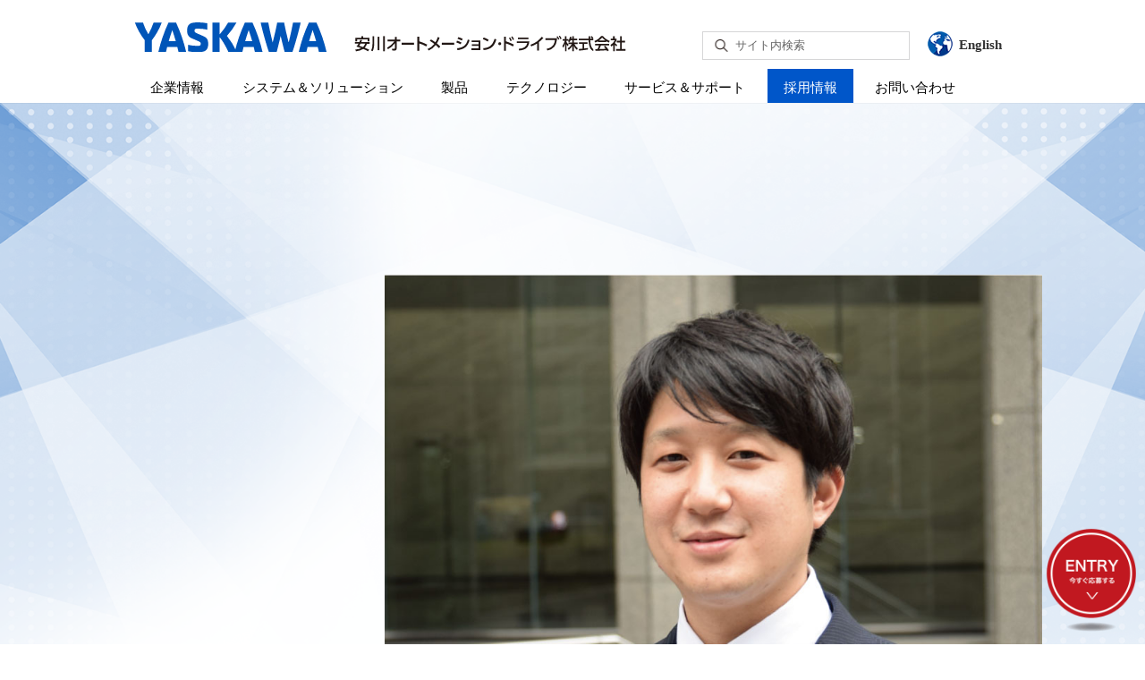

--- FILE ---
content_type: text/html; charset=utf-8
request_url: https://www.yaskawa-ad.co.jp/recruit/voice13.html
body_size: 92573
content:
<!DOCTYPE html>
<html lang="ja-JP">
<head id="Head"><meta http-equiv="Content-Type" content="text/html; charset=UTF-8" /><meta id="MetaDescription" name="DESCRIPTION" content="安川ートメーション・ドライブの採用情報です。" /><meta id="MetaKeywords" name="KEYWORDS" content="採用,リクルート,就職,安川オートメーション・ドライブ,安川電機,コントローラ,ドライブ,モータ" /><meta property="og:title" content="池田 成輝さん | 先輩からあなたへ | 採用情報 | 安川オートメーション・ドライブ" />
<meta property="og:type" content="article" />
<meta property="og:url" content="https://www.yaskawa-ad.co.jp/recruit/voice13.html" />
<meta property="og:image" content="https://www.yaskawa-ad.co.jp/Portals/0/" />
<meta property="og:site_name" content="安川オートメーション･ドライブ株式会社" />
<meta property="og:description" content="安川ートメーション・ドライブの採用情報です。" />
<style id="StylePlaceholder" type="text/css"></style><link id="_Portals__default_" rel="stylesheet" type="text/css" href="/Portals/_default/default.css" /><link id="_Portals__default__nice-select_" rel="stylesheet" type="text/css" href="/js/changeselect/nice-select.css" /><link id="_Portals_0_Skins_YAD_" rel="stylesheet" type="text/css" href="/Portals/0/Skins/YAD/skin.css" /><link id="_Portals_0_Containers_YAD_" rel="stylesheet" type="text/css" href="/Portals/0/Containers/YAD/container.css" /><link id="_Portals_0_" rel="stylesheet" type="text/css" href="/Portals/0/portal.css" /><script src="/js/tools/jquery-3.6.0.min.js" type="text/javascript"></script><script src="/js/tools/jquery.cookie.js" type="text/javascript"></script><link rel="SHORTCUT ICON" href="/Portals/0/favicon.ico" /><title>
	池田 成輝さん | 先輩からあなたへ | 採用情報 | 安川オートメーション・ドライブ
</title><meta name="viewport" content="width=device-width,initial-scale=1">
<!-- Global site tag (gtag.js) - Google Analytics -->
<script async src="https://www.googletagmanager.com/gtag/js?id=UA-54616056-1"></script>
<script>
  window.dataLayer = window.dataLayer || [];
  function gtag(){dataLayer.push(arguments);}
  gtag('js', new Date());

  gtag('config', 'UA-54616056-1');
</script>
<!-- Global site tag (gtag.js) - Google Analytics -->
<script async src="https://www.googletagmanager.com/gtag/js?id=G-HGG0N99SHH"></script>
<script>
  window.dataLayer = window.dataLayer || [];
  function gtag(){dataLayer.push(arguments);}
  gtag('js', new Date());

  gtag('config', 'G-HGG0N99SHH');
</script>

</head>
<body id="Body" class="_YAD _1Column_re pcMode pcView">
    <noscript><div class="lblNoScript"><span id="lblNoScript" class="NormalRed">本システムでは、JavaScriptを利用しています。JavaScriptを有効に設定してからご利用ください。</span></div></noscript> 
    <form method="post" action="/recruit/voice13.html" onkeypress="javascript:return WebForm_FireDefaultButton(event, 'btnDummyDefault')" id="Form" enctype="multipart/form-data" style="height: 100%;">
<div class="aspNetHidden">
<input type="hidden" name="__EVENTTARGET" id="__EVENTTARGET" value="" />
<input type="hidden" name="__EVENTARGUMENT" id="__EVENTARGUMENT" value="" />
<input type="hidden" name="__VIEWSTATE" id="__VIEWSTATE" value="/[base64]/ZAIEDxYEHwNkHwJoZAIFDxYCHwEFwwQ8bWV0YSBwcm9wZXJ0eT0ib2c6dGl0bGUiIGNvbnRlbnQ9IuaxoOeUsCDmiJDovJ3jgZXjgpMgfCDlhYjovKnjgYvjgonjgYLjgarjgZ/[base64]/[base64]/[base64]/jg47jg63jgrjjg7w8L2E+PHVsPg0KPGxpIGNsYXNzPSJjbG9uZUxpbmsiPjxhICBocmVmPSIvdGVjaG5vbG9neS8iID7jg4bjgq/[base64]/[base64]/neiovO+8iFBERu+8iTwvYT48L2xpPg0KPGxpIGNsYXNzPSJUYWIzNDAiPjxhIGlkPSJkbm5fY3RyOTI1X1NFT01lbnVWMl9UYWIzNDAiICBocmVmPSIvTGlua0NsaWNrLmFzcHg/[base64]/jg7zjg7Pjgrfjg4Pjg5c8L2E+PC9saT4NCjwvdWw+DQo8L2xpPg0KPGxpIGNsYXNzPSJUYWIxOTMiPjxhIGlkPSJkbm5fY3RyOTI1X1NFT01lbnVWMl9UYWIxOTMiIGNsYXNzPSJ0b2dnbGVTd2l0Y2ggIiBocmVmPSIvY29udGFjdC8iID7jgYrllY/jgYTlkIjjgo/jgZs8L2E+PHVsPg0KPGxpIGNsYXNzPSJjbG9uZUxpbmsiPjxhICBocmVmPSIvY29udGFjdC8iID7jgYrllY/jgYTlkIjjgo/jgZvjg4jjg4Pjg5c8L2E+PC9saT48bGkgY2xhc3M9IlRhYjE5NCI+PGEgaWQ9ImRubl9jdHI5MjVfU0VPTWVudVYyX1RhYjE5NCIgIGhyZWY9Ii9jb250YWN0L21pdHVtb3JpLmh0bWwiID7opovnqY3jgoLjgorjg7vos7zlhaXjgavplqLjgZnjgovjgYrllY/jgYTlkIjjgo/jgZs8L2E+PC9saT4NCjxsaSBjbGFzcz0iVGFiMTk1Ij48YSBpZD0iZG5uX2N0cjkyNV9TRU9NZW51VjJfVGFiMTk1IiAgaHJlZj0iL2NvbnRhY3Qvc2VydmljZS5odG1sIiA+44Ki44OV44K/44O844K144O844OT44K5KOaVhemanOODu+ODoeODs+ODhuODiuODs+OCuSnjgavplqLjgZnjgovjgYrllY/jgYTlkIjjgo/[base64]/[base64]/[base64]/[base64]/[base64]/nlKPkuK3mraLmqZ/nqK7jgIHku6Pmm7/mjqjlpajoo73lk4E8YnIgLz4NCiAgICDvvIjjg6Ljg7zjgr/[base64]/[base64]/neiovO+8iFBERu+8iTwvYT48L2xpPg0KICAgIDxsaSBjbGFzcz0iVGFiMzQwIj48YSBocmVmPSIvTGlua0NsaWNrLmFzcHg/[base64]/jgYTlkIjjgo/jgZs8L2E+PC9saT4NCiAgICA8bGkgY2xhc3M9IlRhYjE5NSI+PGEgaHJlZj0iL2NvbnRhY3Qvc2VydmljZS5odG1sIj7jgqLjg5Xjgr/[base64]/jgYTlkIjjgo/jgZs8L2E+PC9saT4NCiAgICA8bGkgY2xhc3M9IlRhYjE5NyI+PGEgaHJlZj0iL2NvbnRhY3QvaW5xdWlyeS5odG1sIj7jgZ3jga7ku5bjga7jgYrllY/jgYTlkIjjgo/[base64]/[base64]/[base64]/plqLkv4LjgarjgY/jgIHoqbHjgpLogZ7jgYTjgabjgoLjgonjgYjjgovkvJrnpL7jgafjgZnjgILku5XkuovjgpLjgZnjgovkuIrjgafnlpHllY/ngrnjgoTlm7DjgaPjgZ/jgZPjgajjgYzjgYLjgozjgbDjgIHkuIrlj7jjg7vlkIzlg5rjgYzliqnjgZHjgabjgY/jgozjgb7jgZnjgILpoqjpgJrjgZfjga/[base64]/[base64]/5p+744Gu54K644Gr44CB5Zu95YaF44Gv44KC44Gh44KN44KT5rW35aSW44G444Gu5Ye65by144KC44GC44KK44G+44GZ44CCDQroh6rliIbjgYzmj5DmoYjjgZfjgZ/jgrfjgrnjg4bjg6DjgYznhKHkuovnqLzlg43jgZfjgIHjgYrlrqLmp5jjgojjgormhJ/orJ3jga7jgYroqIDokYnjgpLpoILjgYTjgZ/jgajjgY3jga/pnZ7luLjjgavlrInjgZfjgY/jgIHjgajjgabjgoLjgoTjgorjgYzjgYTjgpLmhJ/jgZjjgb7jgZfjgZ/[base64]/[base64]/[base64]/jgYjjgovjgIHph43opoHjgarkvJrnpL7jgafjgZnjgILnm67jgavjga/opovjgYjjgb7jgZvjgpPjgYzjgIHnmobjgZXjgpPjga7ouqvov5Hjgaroo73lk4HjgavjgoLmhI/lpJbjgajplqLjgo/jgaPjgabjgYTjgb7jgZnjgILmlrDmioDooZPjgpLnqY3mpbXnmoTjgavlj5bjgorlhaXjgozjgIHjgojjgorkvb/jgYTjgoTjgZnjgYToqK3lgpnjgpLmj5DmoYjjgafjgY3jgovmn5Tou5/jgarkvJrnpL7jgafjgYLjgorjgZ/[base64]/jgIHjgYrphZLjgpLpo7Ljgb/jgarjgYzjgonmmKDnlLvjg7vjgqLjg4vjg6HjgpLopovjgovjgZPjgajjgYzlpb3jgY3jgafjgZnjgILkvJHml6Xjga/jgIHln7rmnKznmoTjgavlqJgy5Lq644Go5YWs5ZyS44KS6LWw44KK5Zue44Gj44Gm44GE44G+44GZ44CC5pyI44GrMeWbnueoi+W6puOAgeWkp+mYquaUr+W6l+OBruacieW/l+OBqOODleODg+ODiOOCteODq+OCkuihjOOBo+OBpuOBhOOBvuOBmeOAgkrjg6rjg7zjgrDjga7oqablkIjoprPmiKbjgoLlpb3jgY3jgafjgZnjgILmnIDov5Hjga/ooYzjgYjjgabjgYTjgarjgYTjgafjgZnjgYzjgIHlrabnlJ/mmYLku6PjgYvjgonjga7otqPlkbPjgafjgYLjgovjg5Djg7Pjg4nmtLvli5XjgoLlho3plovjgZfjgZ/[base64]/[base64]/jgYjjgabjgYTjgovlrp/mhJ/[base64]/guani+evieOBq+WKquOCgeOBpuOBhOOBvuOBmSIgLz4NCjxkaXYgY2xhc3M9Im1hdGNoSGVpZ2h0Ij4NCjxoMz7lm73lhoXlpJbllY/jgo/[base64]/[base64]/jgavjgYTjgovmioDooZPogbfjgajjgZfjgabjgoTjgorjgYzjgYTjgpLmhJ/[base64]/[base64]/[base64]/jgoogLS0+DQo8IS0tIOOCueOCv+ODg+ODleiBt+OCqOODquOCoiAtLT4NCjxoMiBjbGFzcz0iZnMyciBtYjYwIj7jgrnjgr/[base64]/nqY3mpbXnmoTjgarjgrPjg5/[base64]/lkIjnmoTjgarkurrnlJ/oqK3oqIjjgpLjgZfjgabjgY/[base64]/nlKPmnKzpg6h86Kq/[base64]/[base64]/[base64]/[base64]/[base64]/[base64]/jgYTlkIjjgo/jgZs8L2E+PC9saT4NCiAgICAgICAgICAgICAgICAJCQkNCiAgICAgICAgICAgICAgICA8bGk+PGEgaHJlZj0iL2NvbnRhY3Qvc2VydmljZS5odG1sIiB0YXJnZXQ9ImJsYW5rIj7jgqLjg5Xjgr/jg7zjgrXjg7zjg5PjgrnjgavplqLjgZnjgovjgYrllY/jgYTlkIjjgo/jgZs8L2E+PC9saT4NCiAgICAgICAgICAgICAgICAJCQkNCiAgICAgICAgICAgICAgICA8bGk+PGEgaHJlZj0iL2NvbnRhY3QvcmVjcnVpdC5odG1sIiB0YXJnZXQ9ImJsYW5rIj7mjqHnlKjjgavplqLjgZnjgovjgYrllY/jgYTlkIjjgo/jgZs8L2E+PC9saT4NCiAgICAgICAgICAgICAgICAJCQkNCiAgICAgICAgICAgICAgICA8bGk+PGEgaHJlZj0iL2NvbnRhY3QvaW5xdWlyeS5odG1sIiB0YXJnZXQ9ImJsYW5rIj7jgZ3jga7ku5bjga7jgYrllY/jgYTlkIjjgo/[base64]/[base64]" />
</div>

<script type="text/javascript">
//<![CDATA[
var theForm = document.forms['Form'];
if (!theForm) {
    theForm = document.Form;
}
function __doPostBack(eventTarget, eventArgument) {
    if (!theForm.onsubmit || (theForm.onsubmit() != false)) {
        theForm.__EVENTTARGET.value = eventTarget;
        theForm.__EVENTARGUMENT.value = eventArgument;
        theForm.submit();
    }
}
//]]>
</script>


<script src="/WebResource.axd?d=HACbP2ms3mURq8yQahZ94NftDxGkrTrEso8YhCnpCghR5jOkYRpEVMaG-D1thcxQFKdga4NLhpsbdCG30&amp;t=638568928745067788" type="text/javascript"></script>


<script src="/js/dnncore.js" type="text/javascript"></script>
<script src="/js/infocms.js" type="text/javascript"></script>
<script src="/js/changeselect/jquery.nice-select.js" type="text/javascript"></script>
<script src="/ScriptResource.axd?d=1sz3LfkPp5XdwXAKZrVqS7iXlYbkTjt2OpgZ_LiI0M6W6Zp0l1PM0bTtjcpwpKn4ke3ZdcNC1DXu7qfpWNpxwNA9Dgz5Kn0sS5Fd21K9OWtzGKSboejMJxr0A-weAZBQl9n1tz2I3LxGpdIFBsseI1lVufI1&amp;t=ffffffffc820c398" type="text/javascript"></script>
<script src="/ScriptResource.axd?d=lf8r7OHBoje33IWvh2REfbWIVmzXrpxmZ1KazVRrlJ_BJnLl_EyoiC-6QUfG9mWgZ6CZP7UeUevNcTTIKvpBakNZJGRYTrdQmIz3kuUNVdjppuewMHISK8IX_azZwQqA7JwlCE9mNIUM9Q1lhG_jX9Z27PigFRIcZXTL3w2&amp;t=ffffffffc820c398" type="text/javascript"></script>
<script src="/WebResource.axd?d=iJnbO55R6xYCjOXAFCClzyI6ja25mlmJoT6n5EPQaEbP0IWDVAdjAPVURzYqkI7_tTxBDggErWz_i1NG0&amp;t=638568928745067788" type="text/javascript"></script>
        <input type="submit" name="btnDummyDefault" value="" onclick="return false;" id="btnDummyDefault" style="display:none;" />
        
        
<script>jQuery.noConflict();</script>
<script type="text/javascript" src="/Portals/0/js/smoothScroll/smoothScroll.js"></script>
<script type="text/javascript" src="/Portals/0/js/accordion-system1.js"></script>
<script type="text/javascript" src="/Portals/0/js/run.js"></script>
<script src="/Portals/0/js/placeholder/placeholder.js"></script>
<script src="/Portals/0/js/megaMenu/megaMenu.js"></script>
<script src="/Portals/0/js/burger/burger.js"></script>
<link rel="stylesheet" type="text/css" href="/Portals/0/js/burger/burger.css">
<script src="/Portals/0/js/headFix/headFix.js"></script>
<script src="/Portals/0/js/matchHeight/jquery.matchHeight.js"></script>
<script src="/Portals/0/js/common.js"></script>
<link rel="stylesheet" type="text/css" href="/Portals/0/css/recruit.css">
<script>
(function($) {
	$(function(){
　　$('.matchHeight').matchHeight();
	});
})(jQuery);
</script>

<div id="skin">
	<div id="blockskip"><a href="#main">本文へ</a>
</div>
	<div id="gHeader">
		<div id="header_wrapper">
			<header id="header">
				<div class="headTop">
					<div id="hd_logo">
						<div id="dnn_LogoPane" class="LogoPane">
<div class="ic-moduleheader"></div>
<section class="moduleSkin moduleZero">
	<div class="moduleButton"></div>
	<div id="dnn_ctr393_ContentPane"><!-- Start_Module_393 --><div id="dnn_ctr393_ModuleContent">
	
<p><a href="/index.html"><img src="/Portals/0/images/common/logo.svg" alt="安川オートメーションドライブ" /></a></p>


<!-- End_Module_393 -->
</div></div>
</section>

</div>
					</div>
					<div id="choose_region">
						<div id="dnn_HeadTopPane" class="HeadTopPane">
<div class="ic-moduleheader"></div>
<section class="moduleSkin moduleZero">
	<div class="moduleButton"></div>
	<div id="dnn_ctr827_ContentPane"><!-- Start_Module_827 --><div id="dnn_ctr827_ModuleContent">
	
<div class="btnChoose"><a href="/en/" target="_blank">English</a></div>


<!-- End_Module_827 -->
</div></div>
</section>

</div>
					</div>
					<div id="hd_search">
						<div id="dnn_SearchPane" class="SearchPane">
<div class="ic-moduleheader"></div>
<section class="moduleSkin moduleZero">
	<div class="moduleButton"></div>
	<div id="dnn_ctr858_ContentPane"><!-- Start_Module_858 --><div class="searchWrap">
<span class="placeholder">サイト内検索</span><div id="dnn_ctr858_ModuleContent">
	
<div class="SearchInput submitArea">
    <input name="dnn$ctr858$SearchInput$txtSearch" type="text" maxlength="200" id="dnn_ctr858_SearchInput_txtSearch" class="NormalTextBox txtSearch" title="入力欄" onkeydown="if(event.keyCode==13){__doPostBack(&#39;dnn$ctr858$SearchInput$cmdGo&#39;,&#39;&#39;)}" />
    <input type="submit" name="dnn$ctr858$SearchInput$cmdGo" value="検索" id="dnn_ctr858_SearchInput_cmdGo" class="submitBtn_S notice" />
</div><!-- End_Module_858 -->
</div></div></div>
</section>

</div>
					</div>
				</div>
				<div id="menu" class="headBottom">
					<div class="inner">
						<nav id="gNav"><div id="dnn_NavPane" class="NavPane">
<div class="ic-moduleheader"></div>
<section class="moduleSkin moduleZero">
	<div class="moduleButton"></div>
	<div id="dnn_ctr925_ContentPane"><!-- Start_Module_925 --><div id="dnn_ctr925_ModuleContent">
	<!-- SEOMenuStart --><div id="dnn_ctr925_SEOMenuV2" class="tokenMenu">
<ul>
<li class="Tab100 parentItem"><a id="dnn_ctr925_SEOMenuV2_Tab100"  class="toggleSwitch  currentLink" href="/" >TOP</a><ul>
<li class="cloneLink"><a  class="parentLink" href="/" >TOPトップ</a></li><li class="Tab101"><a id="dnn_ctr925_SEOMenuV2_Tab101" class="toggleSwitch " href="/company/" >企業情報</a><ul>
<li class="Tab102"><a id="dnn_ctr925_SEOMenuV2_Tab102"  href="/company/" >ご挨拶</a></li>
<li class="Tab103"><a id="dnn_ctr925_SEOMenuV2_Tab103"  href="/company/overview.html" >会社概要・沿革</a></li>
<li class="Tab104"><a id="dnn_ctr925_SEOMenuV2_Tab104"  href="/company/network.html" >事業所一覧</a></li>
<li class="Tab105"><a id="dnn_ctr925_SEOMenuV2_Tab105"  href="/company/settlement.html" >決算公告・電子公告</a></li>
<li class="Tab486"><a id="dnn_ctr925_SEOMenuV2_Tab486"  href="/company/supply-chain-management.html" >サプライチェーンマネジメント</a></li>
<li class="Tab492"><a id="dnn_ctr925_SEOMenuV2_Tab492"  href="/company/c-movie.html" >会社案内動画</a></li>
<li class="Tab493"><a id="dnn_ctr925_SEOMenuV2_Tab493"  href="/LinkClick.aspx?fileticket=7ug5i4xLxyE%3d&tabid=493" target="_blank">会社案内冊子(PDF)</a></li>
<li class="Tab535"><a id="dnn_ctr925_SEOMenuV2_Tab535"  href="/company/diversity.html" >ダイバーシティ</a></li>
</ul>
</li>
<li class="Tab109"><a id="dnn_ctr925_SEOMenuV2_Tab109" class="toggleSwitch " href="/business/" >システム＆ソリューション</a><ul>
<li class="cloneLink"><a  href="/business/" >システム＆ソリューショントップ</a></li><li class="Tab110"><a id="dnn_ctr925_SEOMenuV2_Tab110"  href="/business/produced-electricity.html" >産電</a></li>
<li class="Tab120"><a id="dnn_ctr925_SEOMenuV2_Tab120"  href="/business/steel.html" >鉄鋼</a></li>
<li class="Tab121"><a id="dnn_ctr925_SEOMenuV2_Tab121"  href="/business/container-cranes.html" >クレーン</a></li>
<li class="Tab338"><a id="dnn_ctr925_SEOMenuV2_Tab338"  href="/business/environment-and-new-energy.html" >その他</a></li>
<li class="Tab467"><a id="dnn_ctr925_SEOMenuV2_Tab467"  href="/LinkClick.aspx?link=social-systems.html&tabid=467" >社会システム</a></li>
</ul>
</li>
<li class="Tab123"><a id="dnn_ctr925_SEOMenuV2_Tab123" class="toggleSwitch " href="/product/" >製品</a><ul>
<li class="cloneLink"><a  href="/product/" >製品トップ</a></li><li class="Tab124"><a id="dnn_ctr925_SEOMenuV2_Tab124"  href="/product/motor-top.html" >モータ</a></li>
<li class="Tab134"><a id="dnn_ctr925_SEOMenuV2_Tab134"  href="/product/LV-drive.html" >インバータ</a></li>
<li class="Tab147"><a id="dnn_ctr925_SEOMenuV2_Tab147"  href="/product/MC-motor.html" >サーボドライブ</a></li>
<li class="Tab150"><a id="dnn_ctr925_SEOMenuV2_Tab150"  href="/product/Motion-controller.html" >コントローラ</a></li>
</ul>
</li>
<li class="Tab159"><a id="dnn_ctr925_SEOMenuV2_Tab159" class="toggleSwitch " href="/technology/" >テクノロジー</a><ul>
<li class="cloneLink"><a  href="/technology/" >テクノロジートップ</a></li><li class="Tab160"><a id="dnn_ctr925_SEOMenuV2_Tab160"  href="/technology/column02.html" >省エネについて</a></li>
<li class="Tab163"><a id="dnn_ctr925_SEOMenuV2_Tab163"  href="/technology/column03.html" >粉塵防爆電動機</a></li>
<li class="Tab461"><a id="dnn_ctr925_SEOMenuV2_Tab461"  href="/technology/column05.html" >プラントレコーダによるシステム解析</a></li>
<li class="Tab466"><a id="dnn_ctr925_SEOMenuV2_Tab466"  href="/technology/column04-index.html" >水処理システム</a></li>
</ul>
</li>
<li class="Tab165"><a id="dnn_ctr925_SEOMenuV2_Tab165" class="toggleSwitch " href="/service-and-support/" >サービス＆サポート</a><ul>
<li class="cloneLink"><a  href="/service-and-support/" >サービス＆サポートトップ</a></li><li class="Tab166"><a id="dnn_ctr925_SEOMenuV2_Tab166"  href="/service-and-support/service-and-support.html" >サービス拠点・連絡先</a></li>
<li class="Tab167"><a id="dnn_ctr925_SEOMenuV2_Tab167"  href="/service-and-support/24hours-a-day.html" >緊急サービス＆サポート窓口</a></li>
<li class="Tab168"><a id="dnn_ctr925_SEOMenuV2_Tab168"  href="/service-and-support/maintenance-03.html" >予防保全</a></li>
<li class="Tab174"><a id="dnn_ctr925_SEOMenuV2_Tab174"  href="/service-and-support/modernization-and-optimization-01.html" >生産中止品の更新</a></li>
<li class="Tab179"><a id="dnn_ctr925_SEOMenuV2_Tab179"  href="/service-and-support/training.html" >製品トレーニング</a></li>
<li class="Tab339"><a id="dnn_ctr925_SEOMenuV2_Tab339"  href="/LinkClick.aspx?fileticket=S6NJV0Gvgfo%3d&tabid=339" target="_blank">製品保証（PDF）</a></li>
<li class="Tab340"><a id="dnn_ctr925_SEOMenuV2_Tab340"  href="/LinkClick.aspx?fileticket=UwjCdzaS3bQ%3d&tabid=340" target="_blank">サービス保証（PDF）</a></li>
<li class="Tab341"><a id="dnn_ctr925_SEOMenuV2_Tab341"  href="/LinkClick.aspx?fileticket=4%2fsWkf6JNWE%3d&tabid=341" target="_blank">営業日のご案内（PDF）</a></li>
</ul>
</li>
<li class="Tab184 parentItem"><a id="dnn_ctr925_SEOMenuV2_Tab184"  class="toggleSwitch  currentLink" href="/recruit/" >採用情報</a><ul>
<li class="cloneLink"><a  class="parentLink" href="/recruit/" >採用情報トップ</a></li><li class="Tab185"><a id="dnn_ctr925_SEOMenuV2_Tab185"  href="/recruit/about.html" >会社を知る</a></li>
<li class="Tab186"><a id="dnn_ctr925_SEOMenuV2_Tab186"  href="/recruit/message.html" >トップメッセージ</a></li>
<li class="Tab187"><a id="dnn_ctr925_SEOMenuV2_Tab187"  href="/recruit/new-graduate.html" >新卒採用</a></li>
<li class="Tab188"><a id="dnn_ctr925_SEOMenuV2_Tab188"  href="/recruit/career.html" >経験者採用</a></li>
<li class="Tab189"><a id="dnn_ctr925_SEOMenuV2_Tab189"  href="/recruit/faq.html" >採用Q&amp;A</a></li>
<li class="Tab330"><a id="dnn_ctr925_SEOMenuV2_Tab330"  href="/recruit/voice.html" >先輩からあなたへ</a></li>
<li class="Tab552"><a id="dnn_ctr925_SEOMenuV2_Tab552"  href="/recruit/internship.html" >インターンシップ</a></li>
</ul>
</li>
<li class="Tab193"><a id="dnn_ctr925_SEOMenuV2_Tab193" class="toggleSwitch " href="/contact/" >お問い合わせ</a><ul>
<li class="cloneLink"><a  href="/contact/" >お問い合わせトップ</a></li><li class="Tab194"><a id="dnn_ctr925_SEOMenuV2_Tab194"  href="/contact/mitumori.html" >見積もり・購入に関するお問い合わせ</a></li>
<li class="Tab195"><a id="dnn_ctr925_SEOMenuV2_Tab195"  href="/contact/service.html" >アフターサービス(故障・メンテナンス)に関するお問い合わせ</a></li>
<li class="Tab196"><a id="dnn_ctr925_SEOMenuV2_Tab196"  href="/contact/recruit.html" >採用に関するお問い合わせ</a></li>
<li class="Tab197"><a id="dnn_ctr925_SEOMenuV2_Tab197"  href="/contact/inquiry.html" >安川オートメーション・ドライブ全般に関するお問い合わせ</a></li>
<li class="Tab553"><a id="dnn_ctr925_SEOMenuV2_Tab553"  href="/contact/internship_kousen.html" >インターンシップ申込</a></li>
</ul>
</li>
<li class="Tab337"><a id="dnn_ctr925_SEOMenuV2_Tab337" class="toggleSwitch " href="#" >その他</a><ul>
<li class="Tab202"><a id="dnn_ctr925_SEOMenuV2_Tab202"  href="/download/" >カタログダウンロード</a></li>
<li class="Tab191"><a id="dnn_ctr925_SEOMenuV2_Tab191"  href="/news/" >新着情報</a></li>
<li class="Tab199"><a id="dnn_ctr925_SEOMenuV2_Tab199"  href="/single/discontinue_product.html" >生産中止機種/代替推奨製品</a></li>
<li class="Tab198"><a id="dnn_ctr925_SEOMenuV2_Tab198"  href="/privacy/" >個人情報保護方針</a></li>
<li class="Tab200"><a id="dnn_ctr925_SEOMenuV2_Tab200"  href="/faq/" >Q&amp;A</a></li>
<li class="Tab201"><a id="dnn_ctr925_SEOMenuV2_Tab201"  href="/link/" >リンク集</a></li>
<li class="Tab203"><a id="dnn_ctr925_SEOMenuV2_Tab203"  href="/sitemap/" >サイトマップ</a></li>
</ul>
</li>
</ul>
</li>
<li class="Tab204"><a id="dnn_ctr925_SEOMenuV2_Tab204" class="toggleSwitch " href="/en/" >TOP</a><ul>
<li class="cloneLink"><a  href="/en/" >TOPトップ</a></li><li class="Tab205"><a id="dnn_ctr925_SEOMenuV2_Tab205" class="toggleSwitch " href="/en/company/" >AboutYAD</a><ul>
<li class="Tab206"><a id="dnn_ctr925_SEOMenuV2_Tab206"  href="/en/company/" >Message</a></li>
<li class="Tab207"><a id="dnn_ctr925_SEOMenuV2_Tab207"  href="/en/company/overview.html" >Corporate Profile / History</a></li>
<li class="Tab208"><a id="dnn_ctr925_SEOMenuV2_Tab208"  href="/en/company/network.html" >Locations</a></li>
<li class="Tab543"><a id="dnn_ctr925_SEOMenuV2_Tab543"  href="/en/company/c-movie.html" >Corporate Movie</a></li>
</ul>
</li>
<li class="Tab209"><a id="dnn_ctr925_SEOMenuV2_Tab209" class="toggleSwitch " href="/en/business/" >Systems&amp;Solutions</a><ul>
<li class="cloneLink"><a  href="/en/business/" >Systems&amp;Solutionsトップ</a></li><li class="Tab210"><a id="dnn_ctr925_SEOMenuV2_Tab210"  href="/en/business/industrial.html" >Industrial Applications</a></li>
<li class="Tab220"><a id="dnn_ctr925_SEOMenuV2_Tab220"  href="/en/business/steel.html" >Iron &amp; Steel</a></li>
<li class="Tab221"><a id="dnn_ctr925_SEOMenuV2_Tab221"  href="/en/business/container-cranes.html" >Crane Applications</a></li>
</ul>
</li>
<li class="Tab223"><a id="dnn_ctr925_SEOMenuV2_Tab223" class="toggleSwitch " href="/en/product/tabid223.html" >Products</a><ul>
<li class="cloneLink"><a  href="/en/product/tabid223.html" >Productsトップ</a></li><li class="Tab224"><a id="dnn_ctr925_SEOMenuV2_Tab224"  href="/en/product/motor.html" >Motors</a></li>
</ul>
</li>
<li class="Tab238"><a id="dnn_ctr925_SEOMenuV2_Tab238" class="toggleSwitch " href="/en/service-and-support/" >Service&amp;Support</a><ul>
<li class="cloneLink"><a  href="/en/service-and-support/" >Service&amp;Supportトップ</a></li><li class="Tab239"><a id="dnn_ctr925_SEOMenuV2_Tab239"  href="/en/service-and-support/service-and-support.html" >【Contact】Service &amp; Support</a></li>
<li class="Tab240"><a id="dnn_ctr925_SEOMenuV2_Tab240"  href="/en/service-and-support/24hours-a-day.html" >【Contact】24 Hours a Day</a></li>
</ul>
</li>
<li class="Tab241"><a id="dnn_ctr925_SEOMenuV2_Tab241"  href="/en/contact/tabid241.html" >Contact</a></li>
</ul>
</li>
<li class="Tab243"><a id="dnn_ctr925_SEOMenuV2_Tab243"  href="/agent/login.html" >代理店・SF様向けサイトログインページ</a></li>
<li class="Tab323"><a id="dnn_ctr925_SEOMenuV2_Tab323"  href="/tabid323.html" >新規会員登録申請フォーム</a></li>
<li class="Tab456"><a id="dnn_ctr925_SEOMenuV2_Tab456"  href="/top.html" >テストトップ</a></li>
<li class="Tab457"><a id="dnn_ctr925_SEOMenuV2_Tab457"  href="/en/testtop.html" >テストトップ</a></li>
</ul>

</div><!-- SEOMenuEnd -->
<!-- End_Module_925 -->
</div></div>
</section>

</div></nav>
						<div id="dnn_MenuPane" class="MenuPane">
<div class="ic-moduleheader"></div>
<section class="moduleSkin moduleZero">
	<div class="moduleButton"></div>
	<div id="dnn_ctr1011_ContentPane"><!-- Start_Module_1011 --><div id="dnn_ctr1011_ModuleContent">
	
<div id="dnn_ctr857_SEOMenuV2" class="megaMenu">
<!-- 企業情報 -->
<div class="Tab101">
<div class="col3">
<ul>
    <li class="Tab102"><a href="/company/">ご挨拶</a></li>
    <li class="Tab103"><a href="/company/overview.html">会社概要・沿革</a></li>
    <li class="Tab104"><a href="/company/network.html">事業所一覧</a></li>
</ul>
<ul>
    <li class="Tab105"><a href="/company/settlement.html">決算公告・電子公告</a></li>
    <li class="Tab105"><a href="/company/supply-chain-management.html">サプライチェーンマネジメント</a></li>
</ul>
<ul>
    <li class="Tab105"><a href="/company/c-movie.html">会社案内動画</a></li>
    <li class="Tab493"><a href="https://www.yaskawa-ad.co.jp/LinkClick.aspx?fileticket=7ug5i4xLxyE%3d&amp;tabid=493" target="_blank">会社案内冊子(PDF)</a></li>
</ul>
</div>
</div>
<!-- システム＆ソリューション -->
<div class="Tab109">
<div class="col3">
<ul>
    <li class="Tab110"><a href="/business/produced-electricity.html">産電</a></li>
    <li class="Tab120"><a href="/business/steel.html">鉄鋼</a></li>
</ul>
<ul>
    <li class="Tab121"><a href="/business/container-cranes.html">クレーン</a></li>
    <li class="Tab414"><a href="/business/social-systems.html">社会システム</a></li>
</ul>
<ul>
    <li class="Tab338"><a href="/download/index.html">カタログダウンロード</a></li>
</ul>
</div>
</div>
<!-- 製品 -->
<div class="Tab123">
<div class="col3">
<ul>
    <li class="Tab124"><a href="/product/motor-top.html">モータ</a></li>
    <li class="Tab134"><a href="/product/LV-drive.html">インバータ</a></li>
</ul>
<ul>
    <li class="Tab147"><a href="/product/MC-motor.html">サーボドライブ</a></li>
    <li class="Tab150"><a href="/product/Motion-controller.html">コントローラ</a></li>
</ul>
<ul>
    <li class="Tab147"><a href="/single/discontinue_product.html">生産中止機種、代替推奨製品<br />
    （モータ）</a></li>
    <li class="Tab147"><a href="/service-and-support/modernization-and-optimization-01.html">生産中止機種、代替推奨製品<br />
    （その他電気品）</a></li>
    <li class="Tab338"><a href="/download/index.html">カタログダウンロード</a></li>
</ul>
</div>
</div>
<!-- テクノロジー -->
<div class="Tab159">
<div class="col3">
<ul>
    <li class="Tab160"><a href="/technology/column02.html">省エネについて</a></li>
    <li class="Tab160"><a href="/technology/column04-index.html">水処理システム</a></li>
</ul>
<ul>
    <li class="Tab163"><a href="/technology/column03.html">粉塵防爆電動機</a></li>
</ul>
<ul>
    <li><a href="/technology/column05.html">プラントレコーダによるシステム解析</a></li>
</ul>
</div>
</div>
<!-- サービス＆サポート -->
<div class="Tab165">
<div class="col3">
<ul>
    <li class="Tab166"><a href="/service-and-support/service-and-support.html">サービス拠点・連絡先</a></li>
    <li class="Tab167"><a href="/service-and-support/24hours-a-day.html">緊急サービス＆サポート窓口</a></li>
</ul>
<ul>
    <!--    <li class="Tab168"><a href="/service-and-support/maintenance-03.html">予防保全</a></li> -->
    <li class="Tab174"><a href="/service-and-support/modernization-and-optimization-01.html">生産中止品の更新</a></li>
    <!--    <li class="Tab178"><a href="/service-and-support/repair-center-in-Japan.html">修理</a></li> -->
    <li class="Tab179"><a href="/service-and-support/training.html">製品トレーニング</a></li>
</ul>
<ul>
    <li class="Tab339"><a href="/LinkClick.aspx?fileticket=S6NJV0Gvgfo%3d&amp;tabid=339" target="_blank">製品保証（PDF）</a></li>
    <li class="Tab340"><a href="/LinkClick.aspx?fileticket=UwjCdzaS3bQ%3d&amp;tabid=340" target="_blank">サービス保証（PDF）</a></li>
    <li class="Tab341"><a href="/Portals/0/images/service-and-support/files/YAD_calendar.pdf" target="_blank">営業日のご案内（PDF）</a></li>
</ul>
</div>
</div>
<!-- 採用情報 -->
<div class="Tab184">
<div class="col3">
<ul>
    <li class="Tab185"><a href="https://job.axol.jp/qd/s/yaskawa_26/entry/agreement" target="_blank">エントリー(新卒採用)</a></li>
    <li class="Tab185"><a href="/recruit/about.html">会社を知る</a></li>
    <li class="Tab186"><a href="/recruit/message.html">トップメッセージ</a></li>
</ul>
<ul>
    <li class="Tab187"><a href="/recruit/new-graduate.html">新卒採用</a></li>
    <li class="Tab188"><a href="/recruit/career.html">経験者採用</a></li>
</ul>
<ul>
    <li class="Tab189"><a href="/recruit/faq.html">採用Q&amp;A</a></li>
    <li class="Tab330"><a href="/recruit/voice.html">先輩からあなたへ</a></li>
</ul>
</div>
</div>
<!-- お問い合わせ -->
<div class="Tab193">
<div class="col2">
<ul>
    <li class="Tab194"><a href="/service-and-support/24hours-a-day.html">緊急サービス&amp;サポート窓口</a></li>
    <li class="Tab194"><a href="/contact/mitumori.html">見積もり・購入に関するお問い合わせ</a></li>
    <li class="Tab195"><a href="/contact/service.html">アフターサービス(故障・メンテナンス)に関するお問い合わせ</a></li>
</ul>
<ul>
    <li class="Tab196"><a href="/contact/recruit.html">採用に関するお問い合わせ</a></li>
    <li class="Tab197"><a href="/contact/inquiry.html">その他のお問い合わせ</a></li>
    <li class="Tab197"><a href="/faq/">Q&amp;A</a></li>
</ul>
</div>
</div>
</div>


<!-- End_Module_1011 -->
</div></div>
</section>

</div>
					</div>
				</div>
			</header>
		</div>
	</div>
	<main class="mainArea">
		<div id="dnn_ContentPane" class="ContentPane">
<div class="ic-moduleheader"></div>
<section class="moduleSkin moduleZero">
	<div class="moduleButton"></div>
	<div id="dnn_ctr1536_ContentPane"><!-- Start_Module_1536 --><div id="dnn_ctr1536_ModuleContent">
	
<section id="voiceKey" class="clearfix">
<div class="imgArea"><img alt="" src="/Portals/0/images/recruit/images/voice13/key_PC.jpg?968" class="pcview" /><img alt="" src="/Portals/0/images/recruit/images/voice13/key_SP.jpg" class="spview" /></div>
<div class="textArea">
		
<h1><span>先輩からあなたへ</span></h1>
		
<h2>お客様の一番近くにいる技術職としてやりがいを感じています</h2>
		
<p>2014年入社 技術本部</p>
	</div>
</section>
<a href="https://job.axol.jp/jn/s/yaskawa_24/entry/agreement" target="_blank" class="fixed_btn entry"><img src="/Portals/0/images/recruit/images/entry.png" alt="エントリーはこちら" /></a>
<!--#mainContents-->
<div id="mainContents" class="mLR0">
<article id="articleContents" class="mWidth1200">
		
<p>大学院では基礎物性を専攻。2014年度に技術職として当時の安川シーメンス オートメーション・ドライブに新卒入社し、行橋工場配属。2017年度より大阪支店配属。入社時より、産業用電気品のいわゆる「技術営業」部門にて日々奮闘中。毎日の楽しみは娘2人(5歳・2歳)との会話。</p>
<article class="flexBox col-TxtImg">
<div class="textAreaVoice">
<div>
<h3 class="h3Title"><span class="ls-2">安川オートメーション・ドライブ<br />
という会社をどう思いますか？</span></h3>
<p>年齢や経験は関係なく、話を聞いてもらえる会社です。仕事をする上で疑問点や困ったことがあれば、上司・同僚が助けてくれます。風通しは、かなりいいほうと思っています。
私は福岡県出身なのですが、大阪支店は九州出身の方が非常に多く、関西弁よりも九州弁が飛び交う不思議な職場です。転勤は不安でしたが、すぐに馴染むことができました。
</p>
</div>
</div>
<div class="imgAreaVoice"><img alt="" src="/Portals/0/images/recruit/images/voice13/item01_pc.jpg" /></div>
</article>
		
<h3 class="h3Title"><span>どんな仕事をしていますか？</span></h3>
<p>お客様に一番近い位置にいる技術職となります。営業さんとタッグを組み、日々仕事を行っています。
過去に納めた製品の老朽化更新・新設案件等のご要望をお聞きし、仕様をまとめ原価を算出し、見積書を作成します。受注後は基本設計書の作成、案件完了までの社内フォロー 等、様々な仕事があります。
打合せや現場調査の為に、国内はもちろん海外への出張もあります。
自分が提案したシステムが無事稼働し、お客様より感謝のお言葉を頂いたときは非常に嬉しく、とてもやりがいを感じました。
</p>
<article class="flexBox col-ImgTxt">
<div class="imgAreaVoice"><img alt="" src="/Portals/0/images/recruit/images/voice13/item02_pc.jpg" /></div>
			
<div class="textAreaVoice">
<div>
<h3 class="h3Title"><span>どんな人と一緒に働きたいですか？</span></h3>
<p>コミュニケーションを取りながら仕事を進めるよう努める人と働きたいです。
営業・技術・開発・業務 等、様々な部署はありますが、どの部署・どんな仕事においてもコミュニケーションは必要であり、とても重要です。苦しいときは助け合い、成功すれば喜び合うような人と一緒に仕事がしたいと思っています。
</p>
</div>
</div>
</article>
<h3 class="h3Title"><span>あなたにとって「安川オートメーション・ドライブ」とはなんですか？</span></h3>
<p>社会を支える、重要な会社です。目には見えませんが、皆さんの身近な製品にも意外と関わっています。新技術を積極的に取り入れ、より使いやすい設備を提案できる柔軟な会社でありたいと思っています。</p>
<article class="flexBox col-TxtImg">
<div class="textAreaVoice">
<div>
<h3 class="h3Title"><span>オフの過ごし方</span></h3>
<p>平日の夜は、お酒を飲みながら映画・アニメを見ることが好きです。休日は、基本的に娘2人と公園を走り回っています。月に1回程度、大阪支店の有志とフットサルを行っています。Jリーグの試合観戦も好きです。最近は行えていないですが、学生時代からの趣味であるバンド活動も再開したいと思っています。</p>
</div>
</div>
			
<div class="imgAreaVoice"><img alt="" src="/Portals/0/images/recruit/images/voice13/offshot.jpg?580" /></div>
</article>
</article>
</div>


<!-- End_Module_1536 -->
</div></div>
</section>


<div class="ic-moduleheader"></div>
<section class="moduleSkin moduleZero">
	<div class="moduleButton"></div>
	<div id="dnn_ctr1531_ContentPane"><!-- Start_Module_1531 --><div id="dnn_ctr1531_ModuleContent">
	
<section id="headerVisual" class="mb50">
<div id="voice" class="mWidth1200">
<h1 class="mtVariable mb0">先輩からあなたへ</h1>
</div>
</section>
<!--#mainContents-->
<div id="mainContents" class="mLR0">
<article id="articleContents" class="mWidth1200">
<h2 class="fs2r mb60">営業職</h2>
<div id="flexArea">
<!--  -->
<a href="/recruit/voice6.html" class="flexContents">
<img src="/Portals/0/images/recruit/images/voice6.png" alt="|2010年入社　プラント営業本部|問題点を解決に導くプロの責任" />
<div class="matchHeight">
<h3>問題点を解決に導くプロの責任</h3>
<h2>2010年入社<br />
プラント営業本部</h2>
<span></span>
</div>
</a>
<!--  -->
<a href="/recruit/voice4.html" class="flexContents">
<img src="/Portals/0/images/recruit/images/voice4.png" alt="|2015年入社　産電営業本部|陰ながら産業を支えている実感が仕事のやりがいです" />
<div class="matchHeight">
<h3>陰ながら産業を支えている実感が仕事のやりがいです</h3>
<h2>2015年入社<br />
産電営業本部</h2>
<span></span>
</div>
</a>
<!--  -->
<a href="/recruit/voice12.html" class="flexContents">
<img src="/Portals/0/images/recruit/images/voice12.png" alt="|2017年入社　グローバル営業本部|数多くの産業を支える責任感を持って働ける会社です" />
<div class="matchHeight">
<h3>数多くの産業を支える責任感を持って働ける会社です</h3>
<h2>2017年入社<br />
グローバル営業本部</h2>
<span></span>
</div>
</a>
<!--  -->
<a href="/recruit/voice14.html" class="flexContents">
<img src="/Portals/0/images/recruit/images/voice14.jpg" alt="|2018年入社　営業本部|国内外問わずお客様との関係構築に努めています" />
<div class="matchHeight">
<h3>国内外問わずお客様との関係構築に努めています</h3>
<h2>2018年入社<br />
営業本部</h2>
<span></span>
</div>
</a>
</div>
<!-- 技術職エリア -->
<h2 class="fs2r mb60">技術職</h2>
<div id="flexArea">
<!-- ****** 先輩社員9 ******-->
<a href="voice9.html" class="flexContents">
<img src="/Portals/0/images/recruit/images/voice9.png" alt="|2010年入社 品質保証本部|" />
<div class="matchHeight">
<h3>「最後の砦」として製品の品質を保っています。</h3>
<h2>2010年入社<br />
品質保証本部</h2>
<span></span>
</div>
</a>
<!--  -->
<a href="/recruit/voice5.html" class="flexContents">
<img src="/Portals/0/images/recruit/images/voice5.png" alt="|2012年入社　システム技術本部|新しいことに常にチャレンジできる環境があります" />
<div class="matchHeight">
<h3>新しいことに常にチャレンジできる環境があります</h3>
<h2>2012年入社<br />
システム技術本部</h2>
<span></span>
</div>
</a>
<!-- ****** 先輩社員13 ******-->
<a href="voice13.html" class="flexContents">
<img src="/Portals/0/images/recruit/images/voice13.jpg" alt=" | 2014年入社 技術本部｜お客様の一番近くにいる技術職としてやりがいを感じています" />
<div class="matchHeight">
<h3>お客様の一番近くにいる技術職としてやりがいを感じています</h3>
<h2>2014年入社<br />
技術本部</h2>
<span></span>
</div>
</a>
<!-- ****** 先輩社員7 ******-->
<a href="voice7.html" class="flexContents">
<img src="/Portals/0/images/recruit/images/voice7.png" alt="|2016年入社 開発部|お客様の決め手となる付加価値をつけられる開発者になりたい" />
<div class="matchHeight">
<h3>お客様の決め手となる付加価値をつけられる開発者になりたい。</h3>
<h2>2016年入社<br />
開発部</h2>
<span></span>
</div>
</a>
<!--  -->
<a href="/recruit/voice1.html" class="flexContents">
<img src="/Portals/0/images/recruit/images/voice1.png" alt="|2017年入社　システム技術本部|仕事とプライベートの両立を心がけています" />
<div class="matchHeight">
<h3>仕事とプライベートの両立を心がけています</h3>
<h2>2017年入社<br />
システム技術本部</h2>
<span></span>
</div>
</a>
<!-- ****** 先輩社員10 ******-->
<a href="voice10.html" class="flexContents">
<img src="/Portals/0/images/recruit/images/voice10.png" alt="2021年入社 検定・サービス本部|" />
<div class="matchHeight">
<h3>失敗を恐れずに挑戦できるやりがいのある職場です。</h3>
<h2>2021年入社<br />
検定・サービス本部</h2>
<span></span>
</div>
</a>
</div>
<!-- 技術職エリア終わり -->
<!-- スタッフ職エリア -->
<h2 class="fs2r mb60">スタッフ職</h2>
<div id="flexArea">
<!--  -->
<a href="/recruit/voice3.html" class="flexContents">
<img src="/Portals/0/images/recruit/images/voice3.png" alt="2011年入社　システム生産本部|仕事とポイントは積極的なコミュニケーションです" />
<div class="matchHeight">
<h3>仕事のポイントは積極的なコミュニケーションです</h3>
<h2>2011年入社<br />
システム生産本部</h2>
<span></span>
</div>
</a>
<!-- ****** 先輩社員8 ******-->
<a href="voice8.html" class="flexContents">
<img src="/Portals/0/images/recruit/images/voice8.png" alt="2017年入社　管理本部|総合的な人生設計をしてくれる会社。" />
<div class="matchHeight">
<h3>総合的な人生設計をしてくれる会社。</h3>
<h2>2017年入社<br />
管理本部 人事部</h2>
<span></span>
</div>
</a>
<!-- ****** 先輩社員15 ******-->
<a href="voice15.html" class="flexContents">
<img src="/Portals/0/images/recruit/images/voice15.jpg" alt="|2018年入社　生産本部|調達マンとして幅広い知識と経験が得られます" />
<div class="matchHeight">
<h3>調達マンとして幅広い知識と経験が得られます</h3>
<h2>2018年入社<br />
システム生産本部 調達管理部</h2>
<span></span>
</div>
</a>
<!-- スタッフ職終わり -->
</div>
</article></div>


<!-- End_Module_1531 -->
</div></div>
</section>

</div>
	</main>
	<footer id="footer">
		<div class="footTop">
			<div class="inner">
				<div id="dnn_FootPane" class="FootPane">
<div class="ic-moduleheader"></div>
<section class="moduleSkin moduleZero">
	<div class="moduleButton"></div>
	<div id="dnn_ctr869_ContentPane"><!-- Start_Module_869 --><div id="dnn_ctr869_ModuleContent">
	
<div id="pc_sitemap">
	
<div class="f_sm_box01">
		
<p><a href="/company/">企業情報</a></p>
		
<ul>
    			
    <li><a href="/company/">ご挨拶</a></li>
    			
    <li><a href="/company/overview.html">会社概要・沿革</a></li>
    			
    <li><a href="/company/network.html">事業所一覧</a></li>
    			
    <li><a href="/company/settlement.html">決算公告・電子公告</a></li>
    <li><a href="/company/settlement.html">会社案内動画</a></li>
    <li><a href="https://www.yaskawa-ad.co.jp/LinkClick.aspx?fileticket=7ug5i4xLxyE%3d&amp;tabid=493" target="_blank">会社案内冊子(PDF)</a></li>
    　　</ul>
    	</div>
    	
    <div class="f_sm_box02">
    		
    <p><a href="/business/">システム＆ソリューション</a></p>
    		
    <ul>
        			
        <li><a href="/business/produced-electricity.html">産電</a></li>
        <li><a href="/business/steel.html">鉄鋼</a></li>
        <li><a href="/business/container-cranes.html">クレーン</a></li>
        <li><a href="/business/social-systems.html">社会システム</a></li>
    </ul>
    	</div>
    	
    <div class="f_sm_box03">
    		
    <p><a href="/product/">製品</a></p>
    		
    <ul>
        			
        <li><a href="/product/motor-top.html">モータ</a></li>
        <li><a href="/product/LV-drive.html">インバータ</a></li>
        <li><a href="/product/MC-motor.html">サーボドライブ</a></li>
        <li><a href="/product/Motion-controller.html">コントローラ</a></li>
        <li></li>
    </ul>
    		
    <p><a href="/technology/">テクノロジー</a></p>
    	</div>
    	
    <div class="f_sm_box04">
    <p><a href="/service-and-support/">サービス＆サポート</a></p>
    <ul>
        <li><a href="/service-and-support/service-and-support.html">サービス拠点・連絡先</a></li>
        <li><a href="/service-and-support/24hours-a-day.html">緊急サービス＆サポート窓口</a></li>
        <!--<li><a href="/service-and-support/maintenance-01.html">予防保全</a></li> -->
        <li><a href="/service-and-support/modernization-and-optimization-01.html">生産中止品の更新</a></li>
        <!-- <li><a href="/service-and-support/repair-center-in-Japan.html">修理</a></li> -->
        			
        <li><a href="/service-and-support/training.html">製品トレーニング</a></li>
        			
        			
        <li><a href="/Portals/0/images/service-and-support/files/YAD_product-gurantee_2018Nov01.pdf" target="_blank">PDF：製品保証</a></li>
        			
        <li><a href="/Portals/0/images/service-and-support/files/YAD_service-gurantee_2020Mar01.pdf" target="_blank">PDF：サービス保証</a></li>
        			
        <li><a href="/Portals/0/images/service-and-support/files/YAD_calendar.pdf" target="_blank">PDF：営業日のご案内</a></li>
        		</ul>
        	</div>
        	
        <div class="f_sm_box05">
        		
        <p><a href="/recruit/">採用情報</a></p>
        		
        <ul>
            			
            <li><a href="/recruit/about.html">会社を知る</a></li>
            			
            <li><a href="/recruit/message.html">トップメッセージ</a></li>
            			
            <li><a href="/recruit/new-graduate.html">新卒採用情報</a></li>
            			
            <li><a href="/recruit/career.html">経験者採用情報</a></li>
            			
            <li><a href="/recruit/faq.html">採用Q&amp;A</a></li>
            		</ul>
            	</div>
            	
            <div class="f_sm_box06">
            		
            <p><a href="/contact/">お問い合わせ</a></p>
            		
            <ul>
                			
                <li><a href="/service-and-support/24hours-a-day.html">緊急サービス＆サポート窓口</a></li>
                			
                <li><a href="/contact/mitumori.html" target="blank">見積・購入に関するお問い合わせ</a></li>
                			
                <li><a href="/contact/service.html" target="blank">アフターサービスに関するお問い合わせ</a></li>
                			
                <li><a href="/contact/recruit.html" target="blank">採用に関するお問い合わせ</a></li>
                			
                <li><a href="/contact/inquiry.html" target="blank">その他のお問い合わせ</a></li>
                		</ul>
                	</div>
                	
                <div class="f_sm_box07">
                		
                <p>
                			<span style="color: #ffffff;">その他</span>
                		</p>
                		
                <ul>
                    			
                    <li><a href="/download/">カタログ</a></li>
                    			
                    <li><a href="/news/">新着情報</a></li>
                    			
                    <li><a href="/faq/">Ｑ＆Ａ</a></li>
                    			
                    <li><a href="/link/">リンク集</a></li>
                    		</ul>
                    	</div>
                    </div>
                    <div id="sp_f_nav">
                    	
                    <ul>
                        		
                        <li><a href="/company/">企業情報</a></li>
                        		
                        <li><a href="/business/">システム＆ソリューション</a></li>
                        		
                        <li><a href="/product/">製品</a></li>
                        		
                        <li><a href="/technology/">テクノロジー</a></li>
                        		
                        <li><a href="/service-and-support/">サービス＆サポート</a></li>
                        		
                        <li><a href="/recruit/">採用情報</a></li>
                        		
                        <li><a href="/contact/">お問い合わせ</a></li>
                        		
                        <li><a href="/download/">その他</a></li>
                        	</ul>
                        </div>


<!-- End_Module_869 -->
</div></div>
</section>

</div>
			</div>
		</div>
		<div id="ft_nav" class="footBottom">
			<div class="inner ft_nav_block">
				<div id="dnn_FootBottomPane" class="FootBottomPane">
<div class="ic-moduleheader"></div>
<section class="moduleSkin moduleZero">
	<div class="moduleButton"></div>
	<div id="dnn_ctr397_ContentPane"><!-- Start_Module_397 --><div id="dnn_ctr397_ModuleContent">
	
<div class="ft_copy">
	
<ul>
    		
    <li><a href="/privacy/">個人情報保護方針</a>|</li>
    		
    <li><a href="/sitemap/">サイトマップ</a>|</li>
    	</ul>
    </div>


<!-- End_Module_397 -->
</div></div>
</section>

</div>
				<p class="copyright"><span id="dnn_dnnCOPYRIGHT_lblCopyright" class="txtCopyright">Copyright © YASKAWA Automation & Drives Corp. All Rights Reserved.</span>
</p>
			</div>
		</div>
	</footer>
</div>


        <input name="ScrollTop" type="hidden" id="ScrollTop" />
        <input name="__dnnVariable" type="hidden" id="__dnnVariable" />
    
<div class="aspNetHidden">

	<input type="hidden" name="__VIEWSTATEGENERATOR" id="__VIEWSTATEGENERATOR" value="CA0B0334" />
</div>

<script type="text/javascript">
//<![CDATA[
WebForm_AutoFocus('btnDummyDefault');//]]>
</script>
</form>
<!-- 345646102B6E121D6EA7DB5DFE92AF20D69A0EBD9AC49BE4AF273AC623D53C89 -->
</body>
</html>


--- FILE ---
content_type: text/css
request_url: https://www.yaskawa-ad.co.jp/Portals/_default/default.css
body_size: 23739
content:
@charset "utf-8";

/* ================================================================
  common
   ================================================================ */
/* alerttext */
.ic-alerttext{display:block;color:#f00;font-size:#f00;}
/* url */
[id$="Url"]{word-break:break-all;}
/* required item */
.divSettings .tableSettings > tbody > tr > th > span.NormalRed{display:inline-block;padding:0.5em 0.5em 0.4em 0.3em;border-radius:3px;background:#c00;color:#fff;line-height:1;}
/* DNN-class */
.ctlDefault{background:#f00;}
.ctlTextArea_LL{width:100% !important;height:20em;}
.ctlTextArea_L{width:100% !important;height:5em;}
.ctlTextArea_M{width:100% !important;height:3em;}
.ctlTextArea_S{width:100% !important;height:1.75em;}
.ctlTextArea_SS{background:#f00;}
.ctlSelect{background:#f00;}
.ctlSelectList_L{min-width:18em;height:35em;}
.ctlSelectList_M{min-width:18em;height:20em;}
.ctlSelectList_S{min-width:18em;height:7em;}
.NormalRed{color:#f00;font-size:80%;}
.NormalBlue{color:#00f;font-size:80%;}
@media screen and (max-height:600px){.adminMode .ctlSelectList_L,
.adminMode .ctlSelectList_M,
.adminMode .ctlSelectList_S{min-width:unset;}}
/* icons */
select[id^="dnn_ctr"],
a[id^="dnn_ctr"],
a[id^="dnn_ctr"] img{display:inline-block;vertical-align:middle;transition:opacity 0.25s ease-in-out;}
a[id^="dnn_ctr"]:hover{opacity:0.5;}
input[type="image"][id^="dnn"][src^="/images/"],
input[type="image"][name^="dnn"][src^="/images/"],
a[id^="dnn_ctr"] img[src^="/images/"],
.tableGrid img[src^="/images/"],
.DataGrid_Container img[src^="/images/"],
.tableGrid input[type="image"][src^="/images/"],
.DataGrid_Container input[type="image"][src^="/images/"]{}


/*========================================================
  component_controlpanel_faqcontents
========================================================*/
.iccp-item-page.-faq .ic-pageheader{display:flex;align-items:center;justify-content:space-between;padding:0 0 2em;}
.iccp-item-page.-faq .ic-pageheader .ic-title{position:relative;margin:0;padding:0 0 0 40px;font-family:inherit;font-size:200%;line-height:1.2;letter-spacing:0;}
.iccp-item-page.-faq .ic-pageheader .ic-title:before{content:"";position:absolute;top:-2px;auto;bottom:0;left:0;display:block;width:35px;height:35px;margin:auto;background:url(/Portals/_default/images/controlpanel/ico_title_faq.png) no-repeat center / contain;}


/*========================================================
  component_page_errorcontents
========================================================*/
.iccp-error,
.iccp-error *,
.iccp-error *:before,
.iccp-error *:after{box-sizing:border-box;}
.iccp-error{font-family:"Meiryo","Verdana","ヒラギノ角ゴ Pro W3","Hiragino Kaku Gothic Pro","Osaka","ＭＳ Ｐゴシック","sans-serif";font-size:14px;line-height:1.4;}
.iccp-error{text-align:center;}
.iccp-error a{text-decoration:underline;}
.iccp-error a:hover{text-decoration:none;}
.iccp-error .iccp-error-body{display:inline-block;margin:auto;padding:5em 0;text-align:left;}
.iccp-error .iccp-error-body h2{margin:0 0 0.75em;padding:0;font-size:350%;font-weight:normal;}
.iccp-error .iccp-error-body p{margin:0 0 1em;padding:0;}


/* ====================================================================
  component_category ... when adding articles.
  news module
  qanda module
==================================================================== */
[href$="_tvwCategory_SkipLink"],
[id$="_tvwCategory_SkipLink"],
[id$="_tvwCategory"] > table > tbody > tr > td:first-child{display:none !important;}
[id$="_tvwCategory"] > table{width:100%;}
[id$="_tvwCategory"] > table > tbody > tr > td{padding:0.25em 0;border-bottom:1px solid rgba(255,255,255,0.1);}
[id$="_tvwCategory"] > table > tbody > tr > td:not(.TreeMenu_Node){width:2em;}
[id$="_tvwCategory"] input[type="checkbox"]{margin:0 0.5em 0 0;}
[id$="_tvwCategory"] a:hover{opacity:0.5;}




/* ================================================================
  component_richtexteditor module > add link > choose from database
  LinkManagerProduct.aspx iframe header only links to default.css
   ================================================================ */
div#panEcMode,
div#panEcMode *,
div#panEcMode *:before,
div#panEcMode *:after{box-sizing:border-box;}
div#panEcMode,
div#panEcMode select{color:#070707;font-family:"Meiryo","Verdana","ヒラギノ角ゴ Pro W3","Hiragino Kaku Gothic Pro","Osaka","ＭＳ Ｐゴシック","sans-serif";font-size:14px;line-height:1.4;}
div#panEcMode select{margin:2px;padding:0.5em 30px 0.5em 1em;border:solid 1px #e8e8e8;border-radius:3px;cursor:pointer;transition:border 0.25s ease-in-out;}
div#panEcMode select:hover{border-color:#909920;}
div#panEcMode select:focus{outline:none;}
div#panEcMode > table{width:98%;border:none;border-spacing:0;border-collapse:collapse;}
div#panEcMode > table > tbody > tr > td{width:90% !important;padding:0.5em;border:none;border-bottom:1px solid #e7e7e7;}
div#panEcMode > table > tbody > tr > td[style*="width"]{width:auto !important;}
div#panEcMode > table > tbody > tr > td:first-child{width:10% !important;}
div#panEcMode table table#grdMain{width:100% !important;border:none;border-spacing:0;border-collapse:collapse;}
div#panEcMode table table#grdMain > tbody > tr > td{padding:0.5em;border:none;border-bottom:1px dashed #e7e7e7;vertical-align:middle;}
div#panEcMode table table#grdMain > tbody > tr > td:last-child{font-size:0.7em;text-align:center;}
div#panEcMode table table#grdMain > tbody > tr > td.DNNAlignleft *{margin:0;padding:0;}
div#panEcMode table table#grdMain > tbody > tr > td.DNNAlignleft > div{display:flex;padding:0.25em;cursor:pointer;transition:background 0.25s ease-in-out;align-items:center;}
div#panEcMode table table#grdMain > tbody > tr > td.DNNAlignleft > div:hover{color:#c3d600;}
div#panEcMode table table#grdMain > tbody > tr > td.DNNAlignleft > div[style*="background-color: rgb(253, 234, 218);"]{background:#e7e7e7 !important;cursor:default;}
div#panEcMode table table#grdMain > tbody > tr > td.DNNAlignleft > div[style*="background-color: rgb(253, 234, 218);"]:hover{color:inherit;}
div#panEcMode table table#grdMain > tbody > tr > td.DNNAlignleft > div h3{width:100%;margin:0;padding:0;font-weight:inherit;font-size:inherit;transition:color 0.25s ease-in-out;}
div[id*="teContent_dialogOpenerImageEditor"].RadWindow.RadWindow_Default .rwContent{height:570px !important;}
div[id*="teContent_dialogOpenerImageMapDialog"].RadWindow.RadWindow_Default .rwContent{height:570px !important;}
div[id*="teContent_dialogOpenerMediaManager"].RadWindow.RadWindow_Default .rwContent{height:570px !important;}



/* ================================================================
  component_telerikModal
   ================================================================ */
.TelerikModalOverlay{opacity:0.8 !important;position:fixed !important;z-index:9999 !important;width:100% !important;min-width:inherit !important;height:100% !important;background:#070707 !important;}
body.modalMode .TelerikModalOverlay{background:#f7f7f7 !important;}
.RadWindow.RadWindow_Default{display:flex;overflow:auto !important;position:fixed !important;z-index:99999 !important;flex-direction:column;width:90% !important;height:90% !important;min-height:inherit;padding:3%;border:none;border-radius:5px;box-shadow:0 0 15px 5px rgba(0, 0, 0, 0.1);background:#fff;color:#070707;}
.RadWindow.RadWindow_Default:not([id$="FindAndReplace"]){top:5% !important;left:5% !important;}
.RadWindow.RadWindow_Default.rwInactiveWindow{top:5% !important;left:5% !important;z-index:99998 !important;width:90% !important;height:90% !important;padding:0;}
.RadWindow.RadWindow_Default .rwTitleBar{z-index:2;width:100%;margin:0;border:none;border-radius:0;background:none;color:inherit;cursor:default !important;}
.RadWindow.RadWindow_Default .rwTitleBar .rwTitleWrapper{height:auto;padding:0 0 2%;}
.RadWindow.RadWindow_Default .rwTitleBar .rwTitleWrapper .rwIcon{display:block;top:0;left:0;width:auto;height:auto;margin:0;font-size:inherit;}
.RadWindow.RadWindow_Default .rwTitleBar .rwTitleWrapper .rwIcon:before{width:auto;height:auto;margin:0;}
.RadWindow.RadWindow_Default .rwTitleBar .rwTitleWrapper .rwTitle{display:block;width:80%;padding:0 0 0 2.5em;line-height:2.5;}
.RadWindow.RadWindow_Default .rwTitleBar .rwTitleWrapper .rwCommands{top:0;right:0;margin:0;}
.RadWindow.RadWindow_Default .rwTitleBar .rwTitleWrapper .rwCommands .rwListItem{margin:0;padding:0;}
.RadWindow.RadWindow_Default .rwTitleBar .rwTitleWrapper .rwCommands .rwListItem .rwCommandButton{display:block;margin:0;padding:0;border:none;border-radius:0;}
.RadWindow.RadWindow_Default .rwTitleBar .rwTitleWrapper .rwCommands .rwListItem .rwCommandButton:hover{background:none;color:#c3d600;}
.RadWindow.RadWindow_Default .rwTitleBar .rwTitleWrapper .rwCommands .rwListItem .rwCommandButton:before{display:block;font-size:1.5em;}
.RadWindow.RadWindow_Default .rwContent{overflow:hidden;flex:1;height:auto !important;border:none;background:none;color:inherit;}
.RadWindow.RadWindow_Default .rwTitleBar .rwTitleWrapper .rwCommands .rwListItem .rwCommandButton.rwCloseButton{width:18px;height:18px;}
.RadWindow.RadWindow_Default .rwTitleBar .rwTitleWrapper .rwCommands .rwListItem .rwCommandButton.rwCloseButton:hover{opacity:0.75;}
.RadWindow.RadWindow_Default .rwTitleBar .rwTitleWrapper .rwCommands .rwListItem .rwCommandButton.rwCloseButton:before,
.RadWindow.RadWindow_Default .rwTitleBar .rwTitleWrapper .rwCommands .rwListItem .rwCommandButton.rwCloseButton:after{content:"";display:block;position:absolute;top:0;right:0;bottom:0;left:0;transform:rotate(45deg);width:100%;height:2px;margin:auto;background-color:#272727;transition:all 0.25s ease-in-out;}
.RadWindow.RadWindow_Default .rwTitleBar .rwTitleWrapper .rwCommands .rwListItem .rwCommandButton.rwCloseButton:after{transform:rotate(-45deg);}
.RadWindow.RadWindow_Default[id$="FindAndReplace"]{width:50% !important;min-width:280px;max-width:400px;height:63% !important;max-height:440px;padding:1%;}
.RadWindow.RadWindow_Default[id$="FindAndReplace"] .rwTitleBar{padding:1em 1em 0;cursor:move !important;}
.RadWindow.RadWindow_Default[id$="FindAndReplace"] .rwTitleBar .rwTitleWrapper .rwIcon{top:1em;left:1em;}
.RadWindow.RadWindow_Default[id$="FindAndReplace"] .rwTitleBar .rwTitleWrapper .rwCommands{top:1em;right:1em;}
.RadWindow.RadWindow_Default[id$="FindAndReplace"] .rwContent{padding:0 1em 1em;}




/* ================================================================
  component_paging
   ================================================================ */
ul.ulPaging{margin:1em 0;padding:0;}
ul.ulPaging li{display:inline-block;margin:0;line-height:1;list-style:none;}
ul.ulPaging li a{display:block;padding:0.5em 0.6em 0.45em;border:1px solid #d7d7d7;text-decoration:none;transition:background 0.25s ease-in-out , border 0.25s ease-in-out , color 0.25s ease-in-out;}
ul.ulPaging li a:hover,
ul.ulPaging li:hover a{border:1px solid #575757;background:#575757;color:#fff;}
ul.ulPaging li.Current{padding:0.5em 0.6em 0.45em;border:1px solid #d7d7d7;background-color:#e7e7e7;font-weight:bold;}
ul.ulPaging li:hover a{border:1px solid #575757;background:#575757;color:#fff;}
/* advendors , user */
[id$="_plLetterSearch"]{margin:0 0 1em;padding:0 3em 2em 0;text-align:left !important;letter-spacing:-0.4em;}
[id$="_plLetterSearch"] a.CommandButton{min-width:inherit;margin:0.25em !important;padding:0 0.5em !important;letter-spacing:normal;}
/* secure */
.pager ul{margin:0;padding:15px 0 0;}
.pager ul li{list-style:none;float:left;margin:0 5px 5px 0;padding:0;line-height:1;}
.pager ul li a{display:block;padding:0.5em 0.6em 0.45em;border:1px solid #d7d7d7;text-decoration:none;}
.pager ul li span{display:block;padding:0.5em 0.6em 0.45em;border:1px solid #d7d7d7;background-color:#e7e7e7;font-weight:bold;}
.pager ul li:hover a{border:1px solid #575757;background:#575757;color:#fff;}
/*logviewer*/
.PagingTable,
.PagingTable > tbody,
.PagingTable > tbody > tr,
.PagingTable > tbody > tr > td{display:block;width:100% !important;}
.PagingTable > tbody > tr > td:nth-child(1){padding:0.5em 0 1em;color:#676767;font-size:12px;text-align:center;}
.PagingTable > tbody > tr > td:nth-child(2){text-align:center;}
.PagingTable a.CommandButton{margin:0 0 0 -0.5em;padding:0.15em 0.75em;}
.PagingTable span{display:inline-block;margin:0 0 0 -0.5em;padding:0.15em 0.75em;border:2px solid #e7e7e7;border-radius:5px;background:#e7e7e7;color:#979797;transition:all ease-in-out 0.25s;}



/* ================================================================
  component_formandbutton
   ================================================================ */
/* label */
label[id^="dnn_"],
label[for^="dnn_"]{cursor:pointer;}

/* textarea[id^="dnn_"] , select[id^="dnn_"] , input[id^="dnn_"] , button[id^="dnn_"]  - common */
input.NormalTextBox,
textarea[id^="dnn_"],
select[id^="dnn_"],
input[id^="dnn_"],
button[id^="dnn_"],
a[id^="dnn_"].CommandButton,
.adminMode a.CommandButton{max-width:100%;margin:0;box-sizing:border-box;color:inherit;font-family:inherit;font-weight:inherit;font-size:inherit;transition:border ease-in-out 0.25s , background 0.25s ease-in-out , color 0.25s ease-in-out , opacity 0.25s ease-in-out;}
.adminMode a[id^="dnn_"].CommandButton:hover,
.adminMode a.CommandButton:hover{opacity:0.5;}
.adminMode input[id^="dnn_"][type="image"]:hover{opacity:0.5;}
td > input[id^="dnn_"][type="image"]{max-width:inherit;}
/* disabled */
input.NormalTextBox[disabled],
textarea[id^="dnn_"][disabled],
select[id^="dnn_"][disabled],
input[id^="dnn_"][disabled],
button[id^="dnn_"][disabled],
input.NormalTextBox[disabled]:hover,
textarea[id^="dnn_"][disabled]:hover,
select[id^="dnn_"][disabled]:hover,
input[id^="dnn_"][disabled]:hover,
button[id^="dnn_"][disabled]:hover{opacity:0.5 !important;cursor:default !important;}
.disabledNode{opacity:0.5;transition:all 0.25s ease-in-out;}
/* focus */
input.NormalTextBox:focus,
textarea[id^="dnn_"]:focus,
input[id^="dnn_"][type="text"]:focus,
input[id^="dnn_"][type="password"]:focus,
input[id^="dnn_"][type="file"]:focus,
input[id^="dnn_"][type="text"]:-webkit-autofill,
input[id^="dnn_"][type="password"]:-webkit-autofill{border-color:#c3d000;background:#faffbd;}
/* name = dnn */
input[type="image"][name^="dnn"]{vertical-align:middle;}

/* textarea[id^="dnn_"] */
textarea[id^="dnn_"],
textarea[name^="dnn"]{padding:0.25em 0.5em;border:1px solid #d7d7d7;border-radius:3px;outline:none !important;background:#fff;cursor:text;}
textarea[id^="dnn_"]:hover,
textarea[name^="dnn"]:hover{border-color:#909e00;}

/* select[id^="dnn_"] */
select[id^="dnn_"],
select[name^="dnn"]{padding:0.25em 0.5em;border:1px solid #d7d7d7;border-radius:3px;outline:none !important;background:#fff;cursor:pointer;}
select[id^="dnn_"]:hover,
select[name^="dnn"]:hover{border-color:#909e00;}
select[id^="dnn_"]:focus,
select[name^="dnn"]:focus{border-color:#c3d000;background:#faffbd;}

/* input[id^="dnn_"]　checkbox */
input[id^="dnn_"][type="checkbox"],
input[name^="dnn"][type="checkbox"]{width:1.5em;height:1.5em;margin:0.25em;vertical-align:middle;cursor:pointer;}
/* input[id^="dnn_"]　radio */
input[id^="dnn_"][type="radio"],
input[name^="dnn"][type="radio"]{width:1.5em;height:1.5em;margin:0.25em;vertical-align:middle;cursor:pointer;}

/* input[id^="dnn_"]　text,password */
input.NormalTextBox[type="text"],
input[id^="dnn_"][type="text"],
input[id^="dnn_"][type="password"]{padding:0.25em 0.5em;border:1px solid #d7d7d7;border-radius:3px;outline:none !important;background:#fff;cursor:text;}
input.NormalTextBox[type="text"]:hover,
input[id^="dnn_"][type="text"]:hover,
input[id^="dnn_"][type="password"]:hover{border-color:#909e00;}

/* input[id^="dnn_"]　file */
input[id^="dnn_"][type="file"]{padding:0.25em 0.5em;border:1px solid #d7d7d7;border-radius:3px;outline:none !important;background:#fff;cursor:pointer;}
input[id^="dnn_"][type="file"]:hover{border-color:#909e00;}

/* input[id^="dnn_"]　submit,reset,button[id^="dnn_"] , CommandButton */
input[id^="dnn_"][type="submit"],
input[id^="dnn_"][type="reset"],
input[id^="dnn_"][type="button"],
button[id^="dnn_"],
a[id^="dnn_"].CommandButton,
.adminMode a.CommandButton{display:inline-block;padding:0.25em 1em;border:2px solid #d7d7d7;border-radius:3px;outline:none;background:#fff;color:#272727;text-decoration:none;cursor:pointer;}
input[id^="dnn_"][type="submit"],
a[id^="dnn_"].CommandButton,
a[id^="dnn_"].CommandButton:link,
a[id^="dnn_"].CommandButton:visited,
a[id^="dnn_"].CommandButton:active,
.adminMode a.CommandButton,
.adminMode a.CommandButton:link,
.adminMode a.CommandButton:visited,
.adminMode a.CommandButton:active{border-color:#e03500;color:#e03500;text-decoration:none;}
input[id^="dnn_"][type="submit"]:hover,
a[id^="dnn_"].CommandButton:hover,
.adminMode a.CommandButton:hover{opacity:0.5;text-decoration:none;}



/* ================================================================
  component_submitArea
   ※cmdManage = このロールを付与するユーザーの管理
   ※cmdPublish = お知らせ管理＞お知らせ記事詳細＞更新ボタン
   ※.submitArea input.submitBtn = 承認エディタ
   ※div[id*="ViewApproval_CommandDiv"].CommandDiv = 承認管理
   ================================================================ */
.submitArea{margin:2em 0;text-align:center;}
/**/
.submitArea > a.submitBtn,
.submitArea input[id^="dnn_"][type="submit"],
div[id*="ViewApproval_CommandDiv"].CommandDiv td a.CmdButton{display:inline-block;min-width:10em;margin:0.5em;padding:0.75em 1.5em;border:2px solid #c7c7c7;border-radius:3px;outline:none;background:#c7c7c7;color:#070707;text-align:center;transition:all 0.25s ease-in-out;}
div[id*="ViewApproval_CommandDiv"].CommandDiv td a.CmdButton{min-width:5em;}
.submitArea > a.submitBtn:hover,
.submitArea input[id^="dnn_"][type="submit"]:hover,
div[id*="ViewApproval_CommandDiv"].CommandDiv td a.CmdButton:hover{opacity:0.75;}
@media screen and (max-width:750px){.adminMode .submitArea > a.submitBtn,
.adminMode .submitArea input[id^="dnn_"][type="submit"],
.adminMode div[id*="ViewApproval_CommandDiv"].CommandDiv td a.CmdButton{width:100%;min-width:inherit;margin:0 0 10px;padding-right:0;padding-left:0;}}
/* gray button */
.submitArea input[id^="dnn_"][type="submit"].cmdReturn,
.submitArea input[id^="dnn_"][type="submit"].cmdManage{}
/* orange button */
.submitArea input[id^="dnn_"][type="submit"].cmdUpdate,
.submitArea input[id^="dnn_"][type="submit"].cmdAdd,
.submitArea input[id^="dnn_"][type="submit"].cmdPublish,
.submitArea > a.submitBtn.cmdExport,
.submitArea input.submitBtn[type="submit"][id*="_cmdUpdate"],
.submitArea input.submitBtn.cmdTempSave[type="submit"],
.submitArea input.submitBtn.notice[type="submit"],
div[id*="ViewApproval_CommandDiv"].CommandDiv td a[id*="cmdApproval"].CmdButton,
.submitArea input[id^="dnn_"][type="submit"][id$="_cmdConfirm"]{border-color:#e03500 !important;background:#e03500;color:#fff;}
/* green button */
.submitArea input[id^="dnn_"][type="submit"].cmdPreview,
.submitArea input.submitBtn[id*="_cmdPreview"][type="submit"]{border-color:#c3d600 !important;background:#c3d600;}
/* border button */
.submitArea input[id^="dnn_"][type="submit"].cmdDelete,
.submitArea input.submitBtn[id*="_cmdDeleteRequest"][type="submit"]{border-color:#d7d7d7 !important;background:#fff;color:#272727;}
/* orange border button */
.submitArea input[id^="dnn_"][type="submit"].cmdCsv{border-color:#e03500 !important;background:#fff;color:#e03500;}
/* 承認 */
div[id*="ViewApproval_CommandDiv"].CommandDiv td span[id*="ViewApproval_lblbundle"]{display:none;}
div[id*="ViewApproval_CommandDiv"].CommandDiv > table,
div[id*="ViewApproval_CommandDiv"].CommandDiv > table > tbody,
div[id*="ViewApproval_CommandDiv"].CommandDiv > table > tbody > tr,
div[id*="ViewApproval_CommandDiv"].CommandDiv > table > tbody > tr > td{display:block;}
div[id*="ViewApproval_CommandDiv"].CommandDiv > table > tbody > tr > td > textarea{width:100% !important;}
div[id*="ViewApproval_CommandDiv"].CommandDiv > table > tbody > tr:first-child > td:nth-child(3) > table{margin:auto;}



/* ================================================================
  component_table
   ================================================================ */
/*tablegrid ... userlist , pageheader , rolemanage , newsmanage　etc. */
.tableGrid,
.tableGrid *,
.tableGrid *:before,
.tableGrid *:after{box-sizing:border-box;}
.tableGrid{width:100%;border:none;border-right:1px solid #d7d7d7;border-bottom:1px solid #d7d7d7;border-spacing:0;border-collapse:collapse;}
.tableGrid th,
.tableGrid td{padding:0.5em;border:none;border-top:1px solid #d7d7d7;border-left:1px solid #d7d7d7;line-height:1.2;word-break:break-all;}
.tableGrid th{background:rgba(0,0,0,0.05);font-weight:normal;}
.tableGrid th[style*="color:White;"]{color:inherit !important;}
.tableGrid th[style*="font-size:XX-Small;"]{font-size:inherit !important;}
.tableGrid td td,
.tableGrid td th{border:none;background:none;}
/* grdResult ... secure　etc. */
.grdResult,
.grdResult *,
.grdResult *:before,
.grdResult *:after{box-sizing:border-box;}
.grdResult{width:100%;border:none;border-right:1px solid #d7d7d7;border-bottom:1px solid #d7d7d7;border-spacing:0;border-collapse:collapse;}
.grdResult th,
.grdResult td{padding:0.5em;border:none;border-top:1px solid #d7d7d7;border-left:1px solid #d7d7d7;line-height:1.2;word-break:break-all;}
.grdResult th{background:rgba(0,0,0,0.05);font-weight:normal;}
.grdResult td td,
.grdResult td th{border:none;background:none;}
.grdResult tr[style="color:White;background-color:#5D7B9D;font-weight:bold;"],
.grdResult tr[style="color:#333333;background-color:#F7F6F3;"]{background-color:inherit !important;color:inherit !important;font-weight:inherit !important;}



/* ================================================================
  component_tableGrids-items ... items in management tableGrids.
  approvaleditor module history manage
  news manage module
  db manage module
  qanda manage module
  eventcalendar manage module
   ================================================================ */
/* icon */
.tableGrid td input[type="image"][id^="dnn"]{margin:auto;}
.tableGrid td input[type="image"][id^="dnn"]:hover{opacity:0.5;}
/* date */
[id*="lblUpdateDate"],
[id*="lblReleaseDate"],
[id*="lblExpireDate"],
[id*="lblApprovalDate"]{display:block;width:6em;margin:auto;}
/* approval - status */
[id*="lblApprovalStatus"]{display:block;min-width:2em;}
/* sort arrow */
a[id$="Asc"],
a[id$="Desc"],
a[id*="ASC"],
a[id*="DESC"]{display:inline-block;overflow:hidden;position:relative;width:15px;height:15px;border-radius:3px;background:#676767;color:#fff !important;font-size:12px;text-decoration:none !important;white-space:nowrap;text-indent:200%;transition:background 0.25s ease-in-out;}
a[id$="Asc"]:hover,
a[id$="Desc"]:hover,
a[id*="ASC"]:hover,
a[id*="DESC"]:hover{opacity:1;background:#c3d000 !important;}
a[id$="Asc"]:before,
a[id$="Desc"]:before,
a[id*="ASC"]:before,
a[id*="DESC"]:before{content:"";position:absolute;top:0;right:0;bottom:0;left:0;width:0;height:0;margin:auto;border-width:0 3px 5px 3px;border-color:transparent transparent #fff transparent;border-style:solid;}
a[id$="Desc"],
a[id*="DESC"]:before{transform:rotate(180deg);}
/* sort triangle */
span[id*="_grdResult_lblTitle"]{display:block;}
a[id*="_grdResult_lblSort"]{color:inherit !important;font-size:16px;text-decoration:none !important;}



/* ================================================================
  component_datepicker
   ================================================================ */
#ui-datepicker-div,
#ui-datepicker-div *,
#ui-datepicker-div *:before,
#ui-datepicker-div *:after{box-sizing:border-box;}
#ui-datepicker-div{color:#070707;font-family:"Meiryo","Verdana","ヒラギノ角ゴ Pro W3","Hiragino Kaku Gothic Pro","Osaka","ＭＳ Ｐゴシック","sans-serif";font-size:16px;line-height:1.5;}
#ui-datepicker-div{margin:0.5em 0 0;padding:2em 1em;border-radius:5px;box-shadow:0 0.5em 1em 0.5em rgba(0,0,0,0.05);background:#fff;font-size:14px;}
#ui-datepicker-div .ui-datepicker-calendar a{border:1px solid transparent;border-radius:2px;transition:all ease-in-out 0.25s;}
#ui-datepicker-div .ui-datepicker-calendar a:hover{border:1px solid #c3d600;color:#c3d600;}
#ui-datepicker-div .ui-datepicker-calendar a.ui-state-highlight{background:#c3d600;color:#272727;}
#ui-datepicker-div .ui-datepicker-calendar td.ui-datepicker-current-day a,
#ui-datepicker-div .ui-datepicker-calendar td.ui-datepicker-current-day a:hover{border-color:transparent;background:#d7d7d7;color:#272727;cursor:default;}
#ui-datepicker-div.ui-datepicker .ui-datepicker-buttonpane{display:flex;justify-content:space-between;}
#ui-datepicker-div.ui-datepicker .ui-datepicker-buttonpane button{float:none;width:48%;margin:0;padding:0.15em 0.5em;border:1px solid rgba(255,255,255,0.25);border-radius:5px;background:transparent;transition:all ease-in-out 0.25s;}
#ui-datepicker-div.ui-datepicker .ui-datepicker-buttonpane button.ui-datepicker-current{border:1px solid #c7c7c7;}
#ui-datepicker-div.ui-datepicker .ui-datepicker-buttonpane button:hover{border-color:#c3d000;}
input[name^="dnn"][type="text"][name$="txtDate"],
input[name^="dnn"][type="text"][id$="txtDate"],
input[id^="dnn_"][type="text"][name$="txtDate"],
input[id^="dnn_"][type="text"][id$="txtDate"]{width:8em !important;margin:0 0.25em 0 0;}
input[name^="dnn"][type="text"][name$="txtDate"] + .ui-datepicker-trigger,
input[name^="dnn"][type="text"][id$="txtDate"] + .ui-datepicker-trigger,
input[id^="dnn_"][type="text"][name$="txtDate"] + .ui-datepicker-trigger,
input[id^="dnn_"][type="text"][id$="txtDate"] + .ui-datepicker-trigger{vertical-align:top;cursor:pointer;transition:opacity 0.25s ease-in-out;}
input[name^="dnn"][type="text"][name$="txtDate"] + .ui-datepicker-trigger:hover,
input[name^="dnn"][type="text"][id$="txtDate"] + .ui-datepicker-trigger:hover,
input[id^="dnn_"][type="text"][name$="txtDate"] + .ui-datepicker-trigger:hover,
input[id^="dnn_"][type="text"][id$="txtDate"] + .ui-datepicker-trigger:hover{opacity:0.5;}
.ui-datepicker .ui-datepicker-header .ui-datepicker-prev span,
.ui-datepicker .ui-datepicker-header .ui-datepicker-next span{overflow:hidden;position:static;top:auto;left:auto;margin:auto;white-space:nowrap;text-indent:200%;}
.ui-datepicker .ui-datepicker-prev span:before,
.ui-datepicker .ui-datepicker-next span:before{content:"";display:block;position:absolute;top:0;right:0;bottom:0;left:0;width:12px;height:12px;margin:auto;border-top:1px solid #373737;border-right:1px solid #373737;transition:border 0.25s ease-in-out;}
.ui-datepicker .ui-datepicker-prev span:before{transform:rotate(-135deg);}
.ui-datepicker .ui-datepicker-next span:before{transform:rotate(45deg);}
.ui-datepicker .ui-datepicker-prev,
.ui-datepicker .ui-datepicker-prev-hover{top:0 !important;left:0 !important;cursor:pointer;}
.ui-datepicker .ui-datepicker-next,
.ui-datepicker .ui-datepicker-next-hover{top:0 !important;right:0 !important;cursor:pointer;}
.ui-datepicker .ui-datepicker-prev:hover span:before,
.ui-datepicker .ui-datepicker-next:hover span:before{border-top-color:#c3d600;border-right-color:#c3d600;}



/* ================================================================
  component_help
   ================================================================ */
/* icon */
img[src="/images/help.gif"],
img[src="/images/help.png"]{opacity:0.35;width:16px;transition:all ease-in-out 0.25s;}
img[src="/images/help.gif"]:hover,
img[src="/images/help.png"]:hover{opacity:1;}
/* tooltip-common */
.tableSettings > tbody > tr > th label + .Help{position:absolute;top:auto;left:auto;z-index:100;min-width:2.85em;max-width:200px;margin:0 0 0 -1em;padding:0.75em 1em;border:none;border-radius:3px;box-shadow:0 3px 3px 0 rgba(0,0,0,0.15);background:rgba(195,208,0,0.9);font-size:12px;line-height:1.2;}
.tableSettings > tbody > tr > th label + .Help:before{content:"";position:absolute;top:-0.7em;left:0.7em;width:0;height:0;border-width:0 0.75em 0.7em 0.75em;border-color:transparent transparent rgba(195,208,0,0.9) transparent;border-style:solid;}
.tableSettings > tbody > tr > th label + .Help span{opacity:1;padding:0;color:#000;}
/* tooltip - settings-pagelist , settings-categorylist */
[id*="_pnlHelp"].Help{position:absolute;top:36px;left:8px;z-index:99;min-width:2.85em;max-width:200px;margin:0 0 0 -1em;padding:0.75em 1em;border:none;border-radius:3px;box-shadow:0 3px 3px 0 rgba(0,0,0,0.15);background:rgba(195,208,0,0.9);font-size:12px;line-height:1.2;}
[id*="_pnlHelp"].Help:before{content:"";position:absolute;top:-0.7em;left:0.7em;width:0;height:0;border-width:0 0.75em 0.7em 0.75em;border-color:transparent transparent rgba(195,208,0,0.9) transparent;border-style:solid;}
[id*="_pnlHelp"].Help span{opacity:inherit;padding:0;font-size:inherit;white-space:normal;}
/* backyard-title-caption */
[id$="_lblBasicSettingsHelp"],
[id$="_lblModuleHelp"],
[id$="_lblAdvancedSettingsHelp"],
[id$="_lblPageSettingsHelp"],
[id$="_lblProfileHelp"],
[id$="_lblHelp"],
[id$="_UserSettings_lblprovider"],
[id$="_UserSettings_lblPassword"]{display:block;opacity:0.5;padding:1em 2em 2em;font-size:90%;}
[id$="_lblBasicSettingsHelp"],
[id$="_lblModuleHelp"],
[id$="_lblAdvancedSettingsHelp"],
[id$="_lblPageSettingsHelp"]{padding:0 2px !important;}
.divSettings [id$="_lblBasicSettingsHelp"],
.divSettings [id$="_lblModuleHelp"],
.divSettings [id$="_lblAdvancedSettingsHelp"],
.divSettings [id$="_lblPageSettingsHelp"]{padding:0 !important;}
.divSettings [id$="_lblPageSettingsHelp"] br{display:none;}


/* ================================================================
  component_tab
   ================================================================ */
.ic-tab .ictb-buttonset{position:relative;display:flex;z-index:0;}
.ic-tab .ictb-buttonset:before{content:"";display:block;width:100%;height:1px;position:absolute;bottom:1px;left:0;background:#d7d7d7;z-index:-1;}
.ic-tab .ictb-button{flex:1;display:flex;justify-content:center;align-items:center;padding:1.5em 0.5em;color:#979797;border-radius:7px 7px 0 0;cursor:pointer;}
.ic-tab .ictb-button.active{color:#272727;border:1px solid #d7d7d7;border-bottom:none;background:#fff;cursor:default;}
.ic-tab .ictb-content{display:none;}
.ic-tab .ictb-content.active{display:block;padding:2em 0;}


/* ================================================================
  component_loginwindow
   ================================================================ */
/* common */
.ic-login,
.ic-login *,
.ic-login *:before,
.ic-login *:after{box-sizing:border-box;}
.ic-login,
.ic-login input[type="text"],
.ic-login input[type="password"]{font-family:"Meiryo","Verdana","ヒラギノ角ゴ Pro W3","Hiragino Kaku Gothic Pro","Osaka","ＭＳ Ｐゴシック","sans-serif";font-size:16px;line-height:1.2;}
.ic-login input[type="text"],
.ic-login input[type="password"]{padding:5px 22px;border:none !important;border-radius:3px;background:#e7e7e7 !important;color:#070707 !important;line-height:1.5;}
.ic-login input[type="text"]:focus,
.ic-login input[type="password"]:focus,
.ic-login input[type="text"]:-webkit-autofill,
.ic-login input[type="password"]:-webkit-autofill{border-color:#c3d000;background:#faffbd;}
.ic-login .ic-logincontainer{overflow:auto;position:relative;border:none;background:none;}
.ic-login .ic-logincontainer .LoginTabGroup{display:flex;overflow:hidden;position:relative;float:right;width:50%;height:24px;border-radius:20px;}
.ic-login .ic-logincontainer .LoginTabGroup > span{display:flex;position:relative;width:50%;margin:0;padding:0;background:#e7e7e7;color:#676767;font-size:13px;line-height:1.1;text-align:center;cursor:pointer;transition:all ease-in-out 0.25s;justify-content:center;align-items:center;}
.ic-login .ic-logincontainer .LoginTabGroup > span:hover{background:#d8e555;color:#070707;}
.ic-login .ic-logincontainer .LoginTabGroup > span.LoginTabSelected,
.ic-login .ic-logincontainer .LoginTabGroup > span.LoginTabSelected:hover{z-index:1;box-shadow:inset 0 3px 10px rgba(0,0,0,0.15);background:#c3d600;color:#676767;cursor:default;transition:all ease-in-out 0.25s;}
.ic-login .ic-logincontainer .LoginContainerGroup{position:relative;clear:both;padding:20px 0 0;}
.ic-login .ic-logincontainer .iclg-set label{display:block;padding:0 0 6px 1px;color:#979797;font-size:11px;}
.ic-login .ic-logincontainer .iclg-set input[type="text"],
.ic-login .ic-logincontainer .iclg-set input[type="password"],
.ic-login .ic-logincontainer .iclg-set input[type="submit"]{width:100% !important;}
.ic-login .ic-logincontainer .iclg-set.-username{}
.ic-login .ic-logincontainer .iclg-set.-verificationcode{margin:7px 0 0;}
.ic-login .ic-logincontainer .iclg-set.-verificationcode input[type="text"]{border-color:#c3d000 !important;background:#faffbd !important;}
.ic-login .ic-logincontainer .iclg-set.-verificationcode input[type="text"]:hover{border-color:#909920 !important;}
.ic-login .ic-logincontainer .iclg-set.-verificationcode input[type="text"][value=""]{border-color:#c7c7c7 !important;background:#fff !important;}
.ic-login .ic-logincontainer .iclg-set.-verificationcode input[type="text"][value=""]:hover{border-color:#909920 !important;}
.ic-login .ic-logincontainer .iclg-set.-securitycode{margin:7px 0 0;padding:0 0 40px;}
.ic-login .ic-logincontainer .iclg-set.-securitycode span[controlname="ctlCaptcha"]{display:block;padding:0 0 2px 1px;color:#979797;font-size:11px;}
.ic-login .ic-logincontainer .iclg-set.-securitycode .Normal{position:relative;padding:3px;border-radius:3px;background:#e7e7e7;text-align:center;}
.ic-login .ic-logincontainer .iclg-set.-securitycode .Normal img{display:block;margin:3px auto;}
.ic-login .ic-logincontainer .iclg-set.-securitycode .Normal img + div{color:#676767;font-size:10px;}
.ic-login .ic-logincontainer .iclg-set.-securitycode .Normal input[type="text"]{position:absolute;bottom:-37px;left:0;}
.ic-login .ic-logincontainer .iclg-set.-securitycode .Normal .NormalRed{display:block;position:relative;margin:5px 0 0;padding:3px 0;border-radius:3px;background:#c00;color:#fff;font-size:11px;}
.ic-login .ic-logincontainer .iclg-set.-securitycode .Normal .NormalRed:before{content:"";display:block;position:absolute;top:95%;right:0;left:0;width:0;height:0;margin:auto;border-width:10px 8px 0 8px;border-color:#c00 transparent transparent transparent;border-style:solid;}
.ic-login .ic-logincontainer .iclg-set.-password{margin:12px 0 0;}
.ic-login .ic-logincontainer .iclg-set.-submit{margin:28px 0 0;}
.ic-login .ic-logincontainer .iclg-set.-submit input{margin:0;padding:15px 0;border:none;border-radius:3px;background:#c3d600;color:#070707 !important;line-height:1.2;transition:all 0.25s ease-in-out;}
.ic-login .ic-logincontainer .iclg-set.-submit input:hover{background:#909920;}
.ic-login .ic-logincontainer .iclg-set.-rememberlogin{position:relative;display:none;margin:10px 0 20px;}
.ic-login .ic-logincontainer .iclg-set.-rememberlogin input[type="checkbox"]{position:absolute;top:0;left:0;width:18px;height:18px;margin:0;}
.ic-login .ic-logincontainer .iclg-set.-rememberlogin label{display:inline-block;margin:0;padding:0 0 0 24px;color:#676767;font-size:12px;transition:all 0.25s ease-in-out;}
.ic-login .ic-logincontainer .iclg-set.-rememberlogin label:hover{color:#070707;}
.ic-login .ic-logincontainer .iclg-set.-rememberlogin + .iclg-set{padding-top:10px;border-top:1px dashed #979797;}
.ic-login .ic-logincontainer .iclg-set.-rememberlogin + .iclg-set:before{top:10px;}
.ic-login .ic-logincontainer .iclg-set.-register{position:relative;margin:35px 0 0;padding:0;line-height:18px;}
.ic-login .ic-logincontainer .iclg-set.-register:before{content:"";display:block;position:absolute;top:0;left:0;width:18px;height:18px;background:url(/Images/edit.gif) no-repeat 0 0/contain;}
.ic-login .ic-logincontainer .iclg-set.-register input[type="submit"]{width:auto !important;margin:0;padding:0 0 0 24px;border:none;border-radius:0;background:none;color:#676767;font-size:12px;}
.ic-login .ic-logincontainer .iclg-set.-register input[type="submit"]:hover{color:#070707;}
.ic-login .ic-logincontainer .iclg-set.-register a{width:auto !important;margin:0;padding:0 0 0 24px;border:none;border-radius:0;background:none;color:#676767;font-size:12px;text-decoration:none;}
.ic-login .ic-logincontainer .iclg-set.-rememberpassword{position:relative;margin:5px 0 0;padding:0;line-height:18px;}
.ic-login .ic-logincontainer .iclg-set.-rememberpassword:before{content:"";display:block;position:absolute;top:0;left:0;width:18px;height:18px;background:url(/Images/action_settings.gif) no-repeat 0 0/contain;}
.ic-login .ic-logincontainer .iclg-set.-rememberpassword a{margin:0;padding:0 0 0 24px;border:none;border-radius:0;background:none;color:#676767;font-size:12px;text-decoration:none;}
.ic-login .ic-logincontainer .iclg-set.-rememberpassword a:hover{color:#070707;}
.ic-login .ic-logincontainer .iclg-set.-notetext{}
.ic-login .ic-alerttext{display:block;position:relative;margin:15px 0 10px;padding:7px 10px;border-radius:3px;background:#c7c7c7;color:#fff;font-size:11px;}
.ic-login .ic-alerttext:before{content:"";display:block;position:absolute;top:95%;right:0;left:0;width:0;height:0;margin:auto;border-width:10px 8px 0 8px;border-color:#c7c7c7 transparent transparent transparent;border-style:solid;}
.ic-login .ic-alerttext.-error{background:#c00;}
.ic-login .ic-alerttext.-error:before{border-top-color:#c00;}
.ic-login .ic-alerttext.-warning{}
.ic-login .ic-alerttext.-warning:before{}
.ic-login .ic-alerttext.-sucess{}
.ic-login .ic-alerttext.-sucess:before{}
.ic-login .ic-alerttext + .iclg-set.-submit{margin-top:15px;}
/* ?ctl=login */
#dnn_ctr_Login_pnlLoginWrapper.ic-login{display:flex;position:fixed;top:0;left:0;z-index:9999999;width:100%;height:100%;background:rgba(0,0,0,0.95);justify-content:center;align-items:center;}
#dnn_ctr_Login_pnlLoginWrapper.ic-login .ic-logincontainer{overflow:auto;width:90%;max-width:450px;max-height:90vh;padding:50px;border-radius:5px;box-shadow:0 0 15px 5px rgba(0, 0, 0, 0.4);background:#fff;}
#dnn_ctr_Login_pnlLoginWrapper.ic-login .iclg-button{position:absolute;top:15px;right:20px;width:18px;height:18px;cursor:pointer;transition:all ease-in-out 0.25s;}
#dnn_ctr_Login_pnlLoginWrapper.ic-login .iclg-button:hover{opacity:0.75;}
#dnn_ctr_Login_pnlLoginWrapper.ic-login .iclg-button:before,
#dnn_ctr_Login_pnlLoginWrapper.ic-login .iclg-button:after{content:"";display:block;position:absolute;top:0;right:0;bottom:0;left:0;transform:rotate(45deg);width:100%;height:2px;margin:auto;background-color:#272727;transition:all ease-in-out 0.25s;}
#dnn_ctr_Login_pnlLoginWrapper.ic-login .iclg-button:after{transform:rotate(-45deg);}
@media screen and (max-height:400px){#dnn_ctr_Login_pnlLoginWrapper.ic-login{position:absolute;}
#dnn_ctr_Login_pnlLoginWrapper.ic-login .ic-login .ic-logincontainer{padding:30px;}}
@media screen and (max-width:320px){#dnn_ctr_Login_pnlLoginWrapper.ic-login .ic-logincontainer{padding:25px 10px;}
#dnn_ctr_Login_pnlLoginWrapper.ic-login .iclg-button{top:5px;right:10px;}}
/* module */
.ic-login .ic-logincontainer .iclg-set.-submit .DynamicLogin_LoginLink{display:block;padding:15px 0;border:none;border-radius:3px;background:#c3d600;text-decoration:none;text-align:center;transition:all 0.25s ease-in-out;}
.ic-login .ic-logincontainer .iclg-set.-submit .DynamicLogin_LoginLink:hover{opacity:1;background-color:#909920;color:#272727;}
/* Template : login ============================================= */
.icmdtp-loginItem,
.icmdtp-loginItem *,
.icmdtp-loginItem *:before,
.icmdtp-loginItem *:after{box-sizing:border-box;}
.icmdtp-loginItem,
.icmdtp-loginItem input[type="text"],
.icmdtp-loginItem input[type="password"]{font-family:"Meiryo","Verdana","ヒラギノ角ゴ Pro W3","Hiragino Kaku Gothic Pro","Osaka","ＭＳ Ｐゴシック","sans-serif";font-size:16px;line-height:1.2;}
.icmdtp-loginItem input[type="text"],
.icmdtp-loginItem input[type="password"]{padding:5px 22px;border:none !important;border-radius:3px;background:#e7e7e7 !important;color:#070707 !important;line-height:1.5;}
.icmdtp-loginItem input[type="text"]:focus,
.icmdtp-loginItem input[type="password"]:focus,
.icmdtp-loginItem input[type="text"]:-webkit-autofill,
.icmdtp-loginItem input[type="password"]:-webkit-autofill{border-color:#c3d000;background:#faffbd;}
.icmdtp-loginItem .loginContainer{overflow:auto;position:relative;border:none;background:none;}
.icmdtp-loginItem .loginContainer .LoginContainerGroup{position:relative;clear:both;padding:20px 0 0;}
.icmdtp-loginItem .loginContainer .iclg-set label{display:block;padding:0 0 6px 1px;color:#979797;font-size:11px;}
.icmdtp-loginItem .loginContainer .iclg-set input[type="text"],
.icmdtp-loginItem .loginContainer .iclg-set input[type="password"],
.icmdtp-loginItem .loginContainer .iclg-set input[type="submit"]{width:100% !important;}
.icmdtp-loginItem .loginContainer .iclg-set.-username{}
.icmdtp-loginItem .loginContainer .iclg-set.-verificationcode{margin:7px 0 0;}
.icmdtp-loginItem .loginContainer .iclg-set.-verificationcode input[type="text"]{border-color:#c3d000 !important;background:#faffbd !important;}
.icmdtp-loginItem .loginContainer .iclg-set.-verificationcode input[type="text"]:hover{border-color:#909920 !important;}
.icmdtp-loginItem .loginContainer .iclg-set.-verificationcode input[type="text"][value=""]{border-color:#c7c7c7 !important;background:#fff !important;}
.icmdtp-loginItem .loginContainer .iclg-set.-verificationcode input[type="text"][value=""]:hover{border-color:#909920 !important;}
.icmdtp-loginItem .loginContainer .iclg-set.-securitycode{margin:7px 0 0;padding:0 0 40px;}
.icmdtp-loginItem .loginContainer .iclg-set.-securitycode span[controlname="ctlCaptcha"]{display:block;padding:0 0 2px 1px;color:#979797;font-size:11px;}
.icmdtp-loginItem .loginContainer .iclg-set.-securitycode .Normal{position:relative;padding:3px;border-radius:3px;background:#e7e7e7;text-align:center;}
.icmdtp-loginItem .loginContainer .iclg-set.-securitycode .Normal img{display:block;margin:3px auto;}
.icmdtp-loginItem .loginContainer .iclg-set.-securitycode .Normal img + div{color:#676767;font-size:10px;}
.icmdtp-loginItem .loginContainer .iclg-set.-securitycode .Normal input[type="text"]{position:absolute;bottom:-37px;left:0;}
.icmdtp-loginItem .loginContainer .iclg-set.-securitycode .Normal .NormalRed{display:block;position:relative;margin:5px 0 0;padding:3px 0;border-radius:3px;background:#c00;color:#fff;font-size:11px;}
.icmdtp-loginItem .loginContainer .iclg-set.-securitycode .Normal .NormalRed:before{content:"";display:block;position:absolute;top:95%;right:0;left:0;width:0;height:0;margin:auto;border-width:10px 8px 0 8px;border-color:#c00 transparent transparent transparent;border-style:solid;}
.icmdtp-loginItem .loginContainer .iclg-set.-password{margin:12px 0 0;}
.icmdtp-loginItem .loginContainer  .iclg-set.-submit{margin:28px 0 0;}
.icmdtp-loginItem .loginContainer .iclg-set.-submit input{margin:0;padding:15px 0;border:none;border-radius:3px;background:#c3d600;color:#070707 !important;line-height:1.2;transition:all 0.25s ease-in-out;}
.icmdtp-loginItem .loginContainer .iclg-set.-submit input:hover{background:#909920;}
.icmdtp-loginItem .loginContainer .iclg-set.-rememberlogin{position:relative;margin:10px 0 20px;}
.icmdtp-loginItem .loginContainer .iclg-set.-rememberlogin input[type="checkbox"]{position:absolute;top:0;left:0;width:18px;height:18px;margin:0;cursor:pointer;}
.icmdtp-loginItem .loginContainer .iclg-set.-rememberlogin label{display:inline-block;margin:0;padding:0 0 0 24px;color:#676767;font-size:12px;cursor:pointer;transition:opacity 0.25s ease-in-out;}
.icmdtp-loginItem .loginContainer  .iclg-set.-rememberlogin label:hover{opacity:0.5;}
.icmdtp-loginItem .loginContainer .iclg-set.-rememberlogin + .iclg-set{padding-top:10px;border-top:1px dashed #979797;}
.icmdtp-loginItem .loginContainer .iclg-set.-rememberlogin + .iclg-set:before{top:10px;}
.icmdtp-loginItem .loginContainer  .iclg-set.-register{margin:35px 0 0;padding:0;line-height:18px;}
.icmdtp-loginItem .loginContainer .iclg-set.-register input[type="submit"]{width:auto !important;margin:0;padding:0 0 0 24px;border:none;border-radius:0;background:none;color:#676767;font-size:12px;}
.icmdtp-loginItem .loginContainer .iclg-set.-register input[type="submit"]:hover{color:#070707;}
.icmdtp-loginItem .loginContainer .iclg-set.-register a{position:relative;width:auto !important;margin:0;padding:0 0 0 24px;color:#676767;font-size:12px;text-decoration:none;border:none;border-radius:0;background:none;transition:opacity 0.25s ease-in-out;}
.icmdtp-loginItem .loginContainer .iclg-set.-register a:before{content:"";display:block;position:absolute;top:0;left:0;width:18px;height:18px;background:url(/Images/edit.gif) no-repeat 0 0/contain;}
.icmdtp-loginItem .loginContainer .iclg-set.-register a:hover{opacity:0.5;}
.icmdtp-loginItem .loginContainer .iclg-set.-rememberpassword{margin:5px 0 0;padding:0;line-height:18px;}
.icmdtp-loginItem .loginContainer .iclg-set.-rememberpassword a{position:relative;margin:0;padding:0 0 0 24px;color:#676767;font-size:12px;text-decoration:none;border:none;border-radius:0;background:none;transition:opacity 0.25s ease-in-out;}
.icmdtp-loginItem .loginContainer .iclg-set.-rememberpassword a:hover{opacity:0.5;}
.icmdtp-loginItem .loginContainer .iclg-set.-rememberpassword a:before{content:"";display:block;position:absolute;top:0;left:0;width:18px;height:18px;background:url(/Images/action_settings.gif) no-repeat 0 0/contain;}
.icmdtp-loginItem .loginContainer .iclg-set.-notetext{}
.icmdtp-loginItem .loginContainer .iclg-set.-submit .DynamicLogin_LoginLink{display:block;padding:15px 0;border:none;border-radius:3px;background:#c3d600;text-decoration:none;text-align:center;transition:all 0.25s ease-in-out;}
.icmdtp-loginItem .loginContainer .iclg-set.-submit .DynamicLogin_LoginLink:hover{opacity:1;background-color:#909920;color:#272727;}
.icmdtp-loginItem .ic-alerttext{display:block;position:relative;margin:15px 0 10px;padding:7px 10px;border-radius:3px;background:#c7c7c7;color:#fff;font-size:11px;}
.icmdtp-loginItem .ic-alerttext:before{content:"";display:block;position:absolute;top:95%;right:0;left:0;width:0;height:0;margin:auto;border-width:10px 8px 0 8px;border-color:#c7c7c7 transparent transparent transparent;border-style:solid;}
.icmdtp-loginItem .ic-alerttext.-error{background:#c00;}
.icmdtp-loginItem .ic-alerttext.-error:before{border-top-color:#c00;}
.icmdtp-loginItem .ic-alerttext.-warning{}
.icmdtp-loginItem .ic-alerttext.-warning:before{}
.icmdtp-loginItem .ic-alerttext.-sucess{}
.icmdtp-loginItem .ic-alerttext.-sucess:before{}
.icmdtp-loginItem .ic-alerttext + .iclg-set.-submit{margin-top:15px;}


/* ================================================================
  component_moduleheader
   ================================================================ */
/* wrap */
.ic-moduleheader,
.ic-moduleheader *,
.ic-moduleheader *:before,
.ic-moduleheader *:after{box-sizing:border-box;}
.ic-moduleheader{display:flex;}
.ic-moduleheader{color:#070707;font-family:"Meiryo","Verdana","ヒラギノ角ゴ Pro W3","Hiragino Kaku Gothic Pro","Osaka","ＭＳ Ｐゴシック","sans-serif";font-size:16px;line-height:1.5;}
.ic-moduleheader .ModuleTitle_MenuBreak{display:none;}
.previewMode .ic-moduleheader{display:none;}
.ic-modulenav,
.ic-modulenav *,
.ic-modulenav *:before,
.ic-modulenav *:after{box-sizing:border-box;}
.ic-modulenav{color:#070707;font-family:"Meiryo","Verdana","ヒラギノ角ゴ Pro W3","Hiragino Kaku Gothic Pro","Osaka","ＭＳ Ｐゴシック","sans-serif";font-size:16px;line-height:1.5;}
/* editbutton ... "!important" is for accessivility-module */
.ic-modulenav .ModuleTitle_MenuBar.ModuleTitle_MenuItem .ic-navbutton{overflow:hidden;position:relative;width:55px;height:20px;margin:2px 0;border-radius:3px;background:#272727;white-space:nowrap;text-indent:200%;cursor:pointer;transition:all ease-in-out 0.25s;}
.ic-modulenav .ModuleTitle_MenuBar.ModuleTitle_MenuItem .ic-navbutton:hover{background:#070707 !important;color:#c3d600;}
.ic-modulenav .ModuleTitle_MenuBar.ModuleTitle_MenuItem .ic-navbutton:before{content:"編集";display:block;position:absolute;top:3px;left:19px;width:0;height:0;margin:auto;color:#c7c7c7;font-size:11px;letter-spacing:2px;text-indent:0;}
.ic-modulenav .ModuleTitle_MenuBar.ModuleTitle_MenuItem .ic-navbutton:after{content:"";display:block;position:absolute;top:7px;left:7px;transform:rotate(45deg);width:5px;height:5px;margin:auto;border-top:1px solid #e7e7e7;border-right:1px solid #e7e7e7;transition:all ease-in-out 0.25s;}
.ic-modulenav .ModuleTitle_MenuBar.ModuleTitle_MenuItem .ic-navbutton:hover:before{background:#000 !important;color:#c3d600;}
.ic-modulenav .ModuleTitle_MenuBar.ModuleTitle_MenuItem .ic-navbutton:hover:after{border-color:#c3d600;}
.ic-modulenav .ModuleTitle_MenuBar.ModuleTitle_MenuItem.open .ic-navbutton{border-radius:3px 3px 0 0;}
.ic-modulenav .ModuleTitle_MenuBar.ModuleTitle_MenuItem.open .ic-navbutton:after{top:6px;left:8px;transform:rotate(135deg);}
/* info - tooltip */
.ic-moduleinfo{display:flex;position:relative;}
.ic-moduleinfo .ic-item.-info .ic-tooltip{display:none;visibility:hidden;position:absolute;z-index:99;width:250px;padding:10px 12px 10px 15px;border-radius:7px;box-shadow:5px 5px 10px 0 rgba(0,0,0,0.15);background:#c3d600;color:#070707;font-size:12px;line-height:1.1;}
.ic-moduleinfo .ic-item.-info .ic-tooltip{visibility:visible;bottom:calc(100% + 10px);left:-46px;}
.ic-moduleinfo .ic-item.-info .ic-tooltip.ictp-bottom{visibility:visible;top:30px;bottom:auto;}
.ic-moduleinfo .ic-item.-info .ic-tooltip.ictp-left{visibility:visible;left:-220px;}
.ic-moduleinfo .ic-item.-info .ic-tooltip:after{content:"";display:block;position:absolute;width:0;height:0;border-style:solid;}
.ic-moduleinfo .ic-item.-info .ic-tooltip:after{bottom:-9px;left:20px;border-width:10px 5px 0 5px;border-color:#c3d600 transparent transparent transparent;}
.ic-moduleinfo .ic-item.-info .ic-tooltip.ictp-bottom:after{top:-9px;bottom:auto;border-width:0 5px 10px 5px;border-color:transparent transparent #c3d600 transparent;}
.ic-moduleinfo .ic-item.-info .ic-tooltip.ictp-left:after{right:20px;left:auto;}
.ic-moduleinfo .ic-item.-info .ic-tooltip .ic-item{display:flex;width:auto;padding:0.25em 0;}
.ic-moduleinfo .ic-item.-info .ic-tooltip .ic-item .ic-item-label{position:relative;width:5em;margin:0 1em 0 0;color:rgba(0,0,0,0.5);white-space:nowrap;flex-shrink:0;}
.ic-moduleinfo .ic-item.-info .ic-tooltip .ic-item .ic-item-label:after{content:"：";position:absolute;top:0;bottom:0;left:100%;margin:auto;}
.ic-moduleinfo .ic-item.-info .ic-tooltip .ic-item.-titlewithtype{margin:0 0 0.5em;padding:0.5em 0 0.5em;border-bottom:1px dashed rgba(0,0,0,0.3);}
.ic-moduleinfo .ic-item.-info .ic-tooltip .ic-item.-titlewithtype .ic-item-label{display:none;}
.ic-moduleinfo .ic-item.-info .ic-tooltip .ic-item.-titlewithtype .ic-item-value span{display:inline-block;font-size:0.8em;opacity:0.8;}
.ic-moduleinfo .ic-item.-info .ic-tooltip .ic-item.-titlewithtype .ic-item-value:empty:after{content:"タイトルなし";color:rgba(0,0,0,0.5);}
.ic-moduleinfo .ic-item.-info .ic-tooltip .ic-item.-type .ic-item-label{letter-spacing:-0.1em;}
.ic-moduleinfo .ic-item.-info .ic-tooltip .ic-item.-approval .ic-item-label{letter-spacing:0.05em;}
.ic-moduleinfo .ic-item.-info .ic-tooltip .ic-item.-startdate .ic-item-value span,
.ic-moduleinfo .ic-item.-info .ic-tooltip .ic-item.-enddate .ic-item-value span,
.ic-moduleinfo .ic-item.-info .ic-tooltip .ic-item.-lastdate .ic-item-value span{display:inline-block;font-size:0.8em;opacity:0.8;}
.ic-moduleinfo .ic-item.-info:active .ic-tooltip .ic-item.-title .ic-item-value{overflow:visible;width:auto;padding-right:1em;border-radius:2px;background:#c3d600;white-space:nowrap;text-overflow:auto;}
/* info - device */
.ic-moduleinfo .ic-item.-device{margin:0;padding:2px 0;cursor:default;}
.ic-moduleinfo .ic-item.-device{position:relative;}
.ic-moduleinfo .ic-item.-device .ic-item-label{display:none;}
.ic-moduleinfo .ic-item.-device .ic-item-value{display:none;}
.ic-moduleinfo .ic-item.-device .ic-item-value:after{content:"のみ表示";}
.ic-moduleinfo .ic-item.-device .ic-item-value:empty:after{content:"";}
.ic-module.-device-pc .ic-moduleinfo .ic-item.-device .ic-item-value,
.ic-module.-device-sp .ic-moduleinfo .ic-item.-device .ic-item-value{display:block;position:relative;padding:0 7px;border-radius:0 3px 3px 0;background:#c7c7c7;font-family:inherit;font-size:11px;line-height:20px;}
.ic-module.-device-pc:not([id*="_ViewTabs_ctr"]) .ic-modulenav .ModuleTitle_MenuBar.ModuleTitle_MenuItem .ic-navbutton,
.ic-module.-device-sp:not([id*="_ViewTabs_ctr"]) .ic-modulenav .ModuleTitle_MenuBar.ModuleTitle_MenuItem .ic-navbutton{border-radius:3px 0 0 3px;}
.ic-module.-device-pc:not([id*="_ViewTabs_ctr"]) .ic-modulenav .ModuleTitle_MenuBar.ModuleTitle_MenuItem.open .ic-navbutton,
.ic-module.-device-sp:not([id*="_ViewTabs_ctr"]) .ic-modulenav .ModuleTitle_MenuBar.ModuleTitle_MenuItem.open .ic-navbutton{border-radius:3px 0 0 0;}
/* info - place */
.ic-module{position:relative;}
.ic-module.-place-all:before,
.ic-module.-place-ref:before{content:"";display:block;position:absolute;top:-5px;left:48px;z-index:1;width:15px;height:15px;background-size:contain;background-repeat:no-repeat;background-position:center;}
.ic-module.-place-all:before{background-image:url(/Portals/_default/images/moduleheader/ico_link_all.png);}
.ic-module.-place-ref:before{background-image:url(/Portals/_default/images/moduleheader/ico_link_ref.png);}
.ic-module.-device-pc.-device-sp .ic-moduleinfo .ic-item.-device .ic-item-value{display:none;}
/* move */
.ic-module[style][moduleid][_b]{border:3px solid rgba(195, 214, 1, 0.75) !important;background-color:rgba(195, 214, 1, 0.35) !important;}
*[id*="Pane"][class*="Pane"][style*="border: 4px double rgb(153, 153, 255);"]{border-color:rgba(195, 214, 1, 0.5) !important;}
.ic-moduleheader .ic-modulemove{display:block;overflow:hidden;width:20px;height:20px;border-radius:3px;background:url(/Portals/_default/images/moduleheader/ico_move.png) center center no-repeat;background-size:9px;white-space:nowrap;text-indent:200%;cursor:move !important;transition:all ease-in-out 0.25s;}
.ic-moduleheader .ic-modulemove:hover{background-image:url(/Portals/_default/images/moduleheader/ico_move_on.png);}
/* dropdownnav */
.ModuleTitle_SubMenu,
.ModuleTitle_SubMenu *,
.ModuleTitle_SubMenu *:before,
.ModuleTitle_SubMenu *:after{box-sizing:border-box;}
.ModuleTitle_SubMenu{color:#070707;font-family:"Meiryo","Verdana","ヒラギノ角ゴ Pro W3","Hiragino Kaku Gothic Pro","Osaka","ＭＳ Ｐゴシック","sans-serif";font-size:16px;line-height:1.5;}
.ModuleTitle_SubMenu{overflow:hidden;z-index:1000 !important;margin:0;padding:1px 0 0 0;border-radius:0 5px 5px 5px;box-shadow:0 5px 10px rgba(0,0,0,0.25);}
.ModuleTitle_SubMenu > div{width:17em;background:#f7f7f7;}
.ModuleTitle_SubMenu > div > .ModuleTitle_MenuItem{display:flex;position:relative;top:auto !important;left:auto !important;padding:10px;font-weight:normal;font-size:14px;line-height:1.2;cursor:pointer;transition:all ease-in-out 0.25s;}
.ModuleTitle_SubMenu > div > .ModuleTitle_MenuItem:hover{background:#e7e7e7;}
.ModuleTitle_SubMenu > div > .ModuleTitle_MenuItem:first-child{border:none;}
.ModuleTitle_SubMenu > div > .ModuleTitle_MenuItem .ModuleTitle_MenuIcon{width:24px;height:24px;background:transparent;flex-shrink:0;}
.ModuleTitle_SubMenu > div > .ModuleTitle_MenuItem .ModuleTitle_MenuIcon img{width:100%;height:100%;}
.ModuleTitle_SubMenu > div > .ModuleTitle_MenuItem .ModuleTitle_MenuItem,
.ModuleTitle_SubMenu > div > .ModuleTitle_MenuItem .ModuleTitle_MenuItemSel{display:flex;min-height:24px;align-items:center;}
.ModuleTitle_SubMenu > div > .ModuleTitle_MenuItem .ModuleTitle_MenuArrow > img{position:absolute;top:0;bottom:0;left:2px;margin:auto;}
.ModuleTitle_SubMenu > div > .ModuleTitle_MenuItem.active{background:#e7e7e7;}








/* ================================================================
  module_editor
    エディタ        .TextEditor.divSettings>.tableSettings
    承認エディタ  .EditContent.divSettings>.tableSettings
   ================================================================ */
.TextEditor.divSettings > .tableSettings,
.EditContent.divSettings > .tableSettings{display:block;width:auto !important;padding:0;}
.TextEditor.divSettings > .tableSettings > tbody > tr > th,
.EditContent.divSettings > .tableSettings > tbody > tr > th,
.TextEditor.divSettings > .tableSettings > tbody > tr > td,
.EditContent.divSettings > .tableSettings > tbody > tr > td{display:block;width:100% !important;padding:0;}
.TextEditor.divSettings > .tableSettings > tbody,
.EditContent.divSettings > .tableSettings > tbody,
.TextEditor.divSettings > .tableSettings > tbody > tr,
.EditContent.divSettings > .tableSettings > tbody > tr{display:flex;width:100% !important;background:transparent !important;flex-wrap:wrap;}
.TextEditor.divSettings > .tableSettings > tbody > tr > th,
.EditContent.divSettings > .tableSettings > tbody > tr > th,
.TextEditor.divSettings > .tableSettings > tbody > tr > td,
.EditContent.divSettings > .tableSettings > tbody > tr > td{padding:0 45px;}
.TextEditor.divSettings > .tableSettings > tbody > tr:nth-child(1) td,
.EditContent.divSettings > .tableSettings > tbody > tr:nth-child(1) td{padding-bottom:0;}
.TextEditor.divSettings > .tableSettings > tbody > tr:nth-child(2) th,
.TextEditor.divSettings > .tableSettings > tbody > tr:nth-child(2) td,
.EditContent.divSettings > .tableSettings > tbody > tr:nth-child(2) th,
.EditContent.divSettings > .tableSettings > tbody > tr:nth-child(2) td{padding:0;}
.TextEditor.divSettings > .tableSettings > tbody > tr:nth-child(3),
.EditContent.divSettings > .tableSettings > tbody > tr:nth-child(3){position:relative;}
.modalMode .TextEditor.divSettings > .tableSettings > tbody > tr > th,
.modalMode .EditContent.divSettings > .tableSettings > tbody > tr > th,
.modalMode .TextEditor.divSettings > .tableSettings > tbody > tr > td,
.modalMode .EditContent.divSettings > .tableSettings > tbody > tr > td{padding:0 20px;}
/* comment */
textarea[id$="_EditContent_txtComment"]{height:3em !important;}
/* keyword for sitesearch */
span[id$="_EditHTML_plDesktopSummary_lblLabel"],
span[id$="_EditContent_plContentSummary_lblLabel"]{min-width:13.5em;}
.EditHtml.tableSettings > tbody > tr:nth-child(3) > td textarea.ctlTextArea_S,
textarea[id$="_EditContent_txtContentSummary"]{height:3em !important;}
/* setting - historymanage */
div.divSettings.HistoryContent > div:not([id]):not([class]){font-size:inherit;}
[id$="_HistoryContent_grdResult"] > thead > tr > th:nth-last-child(1),
[id$="_HistoryContent_grdResult"] > thead > tr > th:nth-last-child(3),
[id$="_HistoryContent_grdResult"] > tbody > tr > td:nth-last-child(1),
[id$="_HistoryContent_grdResult"] > tbody > tr > td:nth-last-child(3){width:4em;text-align:center;}
[id$="_HistoryContent_grdResult"] > thead > tr > th:nth-last-child(1) span{font-size:12px;}
/* approval manage  */
.Search select[id*="_ViewApproval_ddl"]{margin:0 0.5em 0.5em 0;}
/* approval flow　*/
.EditManageRole table[id*="_EditManageRole_tblGeneral"]{width:100%;}
.EditManageRole table[id*="_EditManageRole_tblGeneral"] th,
.EditManageRole table[id*="_EditManageRole_tblGeneral"] td{padding:1em 5px 1em 0;border-bottom:1px dashed #d7d7d7;font-weight:normal;}
.EditManageRole table[id*="_EditManageRole_tblGeneral"] th{width:17em;}
.EditManageRole table[id*="_EditManageRole_tblGeneral"] td table th,
.EditManageRole table[id*="_EditManageRole_tblGeneral"] td table td{width:auto;padding:0;border:none;}
.EditManageRole table[id*="_EditManageRole_tblGeneral"] td table td select.ctlSelectList_S{min-width:280px;}
table.ManageRoleSettings td table td select{min-width:280px;}
table.ManageRoleSettings td table tr:nth-child(2) td:nth-child(2)  table td a.CommandButton{min-width:3.8em;margin-bottom:3px;padding:0;text-align:center;}
a[id$="_EditManageRole_cmdEditApprove"]:after{content:"人数設定";}
/**/
@media screen and (max-width: 1050px){.EditManageRole table[id*="_EditManageRole_tblGeneral"] td table tr:nth-child(2) td:nth-child(2) table tbody{display:flex;}
.EditManageRole table[id*="_EditManageRole_tblGeneral"] td table tr:nth-child(2) td:nth-child(2) table a[id*="_EditManageRole_cmdAdd"] img{transform:rotate(90deg);}
.EditManageRole table[id*="_EditManageRole_tblGeneral"] td table tr:nth-child(2) td:nth-child(2) table a[id*="_EditManageRole_cmdRemove"] img{transform:rotate(90deg);}
.EditManageRole table[id*="_EditManageRole_tblGeneral"] td table tr:first-child td:nth-child(2),
.EditManageRole table[id*="_EditManageRole_tblGeneral"] td table tr:first-child td:nth-child(3),
.EditManageRole table[id*="_EditManageRole_tblGeneral"] td table tr:first-child td:nth-child(4){display:none;}
.EditManageRole table[id*="_EditManageRole_tblGeneral"] td table tr:nth-child(2) td{position:relative;}
.EditManageRole table[id*="_EditManageRole_tblGeneral"] td table tr:nth-child(2) td:nth-child(3):before{content:"権限を与えるロール";display:block;}
.EditManageRole table[id*="_EditManageRole_tblRollback"] td table tr:nth-child(2) td:nth-child(2) table tbody{display:flex;}
.EditManageRole table[id*="_EditManageRole_tblRollback"] td table tr:nth-child(2) td:nth-child(2) table a[id*="_EditManageRole_cmdAdd"] img{transform:rotate(90deg);}
.EditManageRole table[id*="_EditManageRole_tblRollback"] td table tr:nth-child(2) td:nth-child(2) table a[id*="_EditManageRole_cmdRemove"] img{transform:rotate(90deg);}
.EditManageRole table[id*="_EditManageRole_tblRollback"] td table tr:first-child td:nth-child(2),
.EditManageRole table[id*="_EditManageRole_tblRollback"] td table tr:first-child td:nth-child(3),
.EditManageRole table[id*="_EditManageRole_tblRollback"] td table tr:first-child td:nth-child(4){display:none;}
.EditManageRole table[id*="_EditManageRole_tblRollback"] td table tr:nth-child(2) td{position:relative;}
.EditManageRole table[id*="_EditManageRole_tblRollback"] td table tr:nth-child(2) td:nth-child(3):before{content:"権限を与えるロール";display:block;}
table.ManageRoleSettings td table tr:first-child td:nth-child(2),
table.ManageRoleSettings td table tr:first-child td:nth-child(3){display:none;}
table.ManageRoleSettings td table tr:nth-child(2) td:nth-child(3){position:relative;}
table.ManageRoleSettings td table tr:nth-child(2) td:nth-child(3):before{content:"適用";display:block;}
table.ManageRoleSettings td table tr:nth-child(2) td:nth-child(2)  table tbody{display:flex;height:50px;align-items:center;}
table.ManageRoleSettings td table tr:nth-child(2) td:nth-child(2)  table td a.CommandButton[id*="_cmdAdd"]{transform:rotate(90deg);}
table.ManageRoleSettings td table tr:nth-child(2) td:nth-child(2)  table td a.CommandButton[id*="_cmdRemove"]{transform:rotate(90deg);}
table.ManageRoleSettings td table tr:nth-child(2) td:nth-child(2)  table td a.CommandButton{min-width:37px;}}

/* ================================================================
  module_approval_role
   ================================================================ */
.ViewManageRole > thead > tr > th:nth-child(1),
.ViewManageRole > thead > tr > th:nth-child(2){width:4em !important;text-align:center;}
.ViewManageRole > thead > tr > th:nth-child(4),
.ViewManageRole > thead > tr > th:nth-child(5),
.ViewManageRole > thead > tr > th:nth-child(6){width:6em !important;text-align:center;}
.ViewManageRole > thead > tr > th:nth-child(7){width:8em !important;}
.ViewManageRole > tbody > tr > td:nth-child(1),
.ViewManageRole > tbody > tr > td:nth-child(2),
.ViewManageRole > tbody > tr > td:nth-child(4),
.ViewManageRole > tbody > tr > td:nth-child(5),
.ViewManageRole > tbody > tr > td:nth-child(6){text-align:center;}



/* ================================================================
  module_blog
   ================================================================ */
/*blog view*/
.blogCommentForm .dlList_vertical{display:flex;margin:0;padding:0;flex-wrap:wrap;}
.blogCommentForm .dlList_vertical dt{width:10em;margin:0;padding:0.5em 0;}
.blogCommentForm .dlList_vertical dd{display:flex;width:calc(100% - 10em);margin:0;padding:0.5em 0;align-items:center;}
.blogCommentForm .divVerify{padding:1em 2em;background:rgba(0,0,0,0.1);text-align:center;}
/*blog search*/
.blogSearch dl{display:flex;margin:0;padding:0.5em 0;flex-wrap:wrap;align-items:center;}
.blogSearch dt{width:7em;margin:0;padding:0;}
.blogSearch dd{display:flex;width:calc(100% - 7em);margin:0;padding:0;align-items:center;}
.blogSearch dd span.txtSearch{display:flex;align-items:center;}
.submitArea input[id^="dnn_"][type="submit"].BlogSearchButton{border-color:#e03500 !important;background:#e03500;color:#fff;}
/* blog-calendar*/
div.divSettings td [id$="_ModuleSettings_Settings_ddlBlogPage_ddlTabModule"] + br{display:block;}
.blogCalendarTable{table-layout:fixed;}
.blogCalendarTable,
.blogCalendarTable th,
.blogCalendarTable td{padding:0.5em;border:1px solid #d7d7d7;}
.blogCalendarTable td th,
.blogCalendarTable td td{border:none;}
.blogCalendarTable td[align="center"]{text-align:center;}
.blogCalendarTable td[align="right"]{text-align:right;}
.blogCalendarTable > tbody > tr > td.EventTitle{background:rgba(0,0,0,0.1);}
.blogCalendarTable > tbody > tr > td.EventDayHeader{background:rgba(0,0,0,0.05);}
.blogCalendarTable > tbody > tr > td.EventDayHeader:first-child{background:#fff5f5;}
.blogCalendarTable > tbody > tr > td.EventDayHeader:last-child{background:#e7f2ff;}
.blogCalendarTable > tbody > tr > td.EventOtherMonthDay{}
.blogCalendarTable > tbody > tr > td.EventSunday{color:#b00000;}
.blogCalendarTable > tbody > tr > td.EventSaturday{color:#05a;}
/* blog-manage */
table.tableSettings.BlogAdminSettings label > br{display:block;}
[id$="_ViewBlog_grdResult"]{margin:0 0 2em;}
[id$="_ViewBlog_grdResult"] > thead > tr > th:nth-last-child(2),
[id$="_ViewBlog_grdResult"] > thead > tr > th:nth-last-child(3),
[id$="_ViewBlog_grdResult"] > tbody > tr > td:nth-last-child(2),
[id$="_ViewBlog_grdResult"] > tbody > tr > td:nth-last-child(3){width:4em;text-align:center;}
[id$="_ViewBlog_grdResult"] > thead > tr > th:nth-last-child(1){width:5em;}
[id$="_ViewBlog_grdResult"] > thead > tr > th:nth-last-child(1) span,
[id$="_ViewBlog_grdResult"] > tbody > tr > td:nth-last-child(1) span,
[id$="_ViewBlog_grdResult"] > thead > tr > th:nth-last-child(2) span{font-size:12px;}
/* blog-history */
[id$="_HistoryBlogArticle_grdResult"] > thead > tr > th:nth-last-child(1),
[id$="_HistoryBlogArticle_grdResult"] > thead > tr > th:nth-last-child(2),
[id$="_HistoryBlogArticle_grdResult"] > tbody > tr > td:nth-last-child(1),
[id$="_HistoryBlogArticle_grdResult"] > tbody > tr > td:nth-last-child(2){width:4em;text-align:center;}
[id$="_HistoryBlogArticle_grdResult"] > thead > tr > th:nth-last-child(1) span{font-size:12px;}



/* ================================================================
  module_calendar
   ================================================================ */
/* calendar-manage-module */
[id$="_ViewEvents_pnlAllArea"] .search{margin:0 0 0.5em;}
[id$="_ViewQandA_grdResult"]{margin:0 0 2em;}
[id$="_ViewEvents_grdResult"] > thead > tr > th:last-child,
[id$="_ViewEvents_grdResult"] > thead > tr > th:nth-last-child(2),
[id$="_ViewEvents_grdResult"] > tbody > tr > td:last-child,
[id$="_ViewEvents_grdResult"] > tbody > tr > td:nth-last-child(2){width:4em;text-align:center;}
[id$="_ViewEvents_grdResult"] > tbody > tr > td input[type="image"][id^="dnn"]{margin:auto;}
[id$="_ViewEvents_grdResult"] > tbody > tr > td input[type="image"][id^="dnn"]:hover{opacity:0.5;}
[id$="_ViewEvents_grdResult"] > thead > tr > th:last-child{font-size:80%;}
[id*="_ViewEvents_grdResult_lblEventDateBegin_"],
[id*="_ViewEvents_grdResult_lblEventDateEnd_"]{display:block;width:6em;}
[id$="_HistoryEvent_grdResult"] > thead > tr > th:last-child,
[id$="_HistoryEvent_grdResult"] > thead > tr > th:nth-last-child(2),
[id$="_HistoryEvent_grdResult"] > thead > tr > th:nth-last-child(3),
[id$="_HistoryEvent_grdResult"] > thead > tr > th:nth-last-child(4),
[id$="_HistoryEvent_grdResult"] > tbody > tr > td:last-child,
[id$="_HistoryEvent_grdResult"] > tbody > tr > td:nth-last-child(2),
[id$="_HistoryEvent_grdResult"] > tbody > tr > td:nth-last-child(3),
[id$="_HistoryEvent_grdResult"] > tbody > tr > td:nth-last-child(4){width:4em;text-align:center;}
[id$="_HistoryEvent_grdResult"] > thead > tr > th:nth-last-child(2),
[id$="_HistoryEvent_grdResult"] > thead > tr > th:nth-last-child(3){font-size:80%;}
[id*="_HistoryEvent_grdResult_lblUpdateDate_"],
[id*="_HistoryEvent_grdResult_lblExpireDate_"],
[id*="_HistoryEvent_grdResult_lblApprovalDate_"]{display:block;width:6em;}
/*addevent*/
[id$="_EditEvents_txtTitle"]{width:80% !important;font-size:inherit !important;}
/*addcategory*/
select[id*="EventEditCategories"][id*="ddlCategoryColor"]{display:block !important;}
select[id*="EventEditCategories"][id*="ddlCategoryColor"] + .nice-select{display:none;}
/* calendar-viw-module */
[id$="_Events_UP"] .submitArea{margin:0 0 1em;}
[id$="_Events_UP"] .submitArea > span,
[id$="_Events_UP"] .submitArea > div{display:inline-block;vertical-align:middle;}
[id$="_Events_UP"] .submitArea a[id^="dnn_"].CommandButton{padding-top:0.05em;padding-bottom:0.05em;}
[id$="_Events_UP"] .submitArea > input[type="submit"]{min-width:inherit;margin:0 0.05em;padding-top:0.05em;padding-bottom:0.05em;border-color:#e03500;background:#e03500;color:#fff;}
[id$="_Events_UP"] .submitArea > span[id$="_Events_EventMonth_dtGoToDate_spnDateTime"]{width:11em;}
[id$="_Events_UP"] .tableGrid{table-layout:fixed;}
[id$="_Events_UP"] .tableGrid,
[id$="_Events_UP"] .tableGrid th,
[id$="_Events_UP"] .tableGrid td{border:1px solid #d7d7d7;}
[id$="_Events_UP"] .tableGrid td th,
[id$="_Events_UP"] .tableGrid td td{border:none;}
[id$="_Events_UP"] .tableGrid td[align="center"]{text-align:center;}
[id$="_Events_UP"] .tableGrid td[align="right"]{text-align:right;}
[id$="_Events_UP"] .tableGrid > tbody > tr > td.EventTitle{background:rgba(0,0,0,0.1);}
[id$="_Events_UP"] .tableGrid > tbody > tr > td.EventDayHeader{background:rgba(0,0,0,0.05);}
[id$="_Events_UP"] .tableGrid > tbody > tr > td.EventDayHeader:first-child{background:#fff5f5;}
[id$="_Events_UP"] .tableGrid > tbody > tr > td.EventDayHeader:last-child{background:#e7f2ff;}
[id$="_Events_UP"] .tableGrid > tbody > tr > td.EventOtherMonthDay{}
[id$="_Events_UP"] .tableGrid > tbody > tr > td.EventSunday{color:#b00000;}
[id$="_Events_UP"] .tableGrid > tbody > tr > td.EventSaturday{color:#05a;}
.Eventtooltip{display:block;z-index:2;padding:0.5em 1em;border-radius:3px;box-shadow:0 0 10px 10px rgba(0,0,0,0.15);background:#fff;;}



/* ================================================================
  module_mailmagazine
   ================================================================ */
/* mailmagazine cancel module */
[id$="_ViewMailmagazineCancel_pnlInputPageArea"] table{width:100%;border-right:1px solid #d7d7d7;border-bottom:1px solid #d7d7d7;}
[id$="_ViewMailmagazineCancel_pnlInputPageArea"] table > tbody > tr > th,
[id$="_ViewMailmagazineCancel_pnlInputPageArea"] table > tbody > tr > td{padding:0.5em;border-top:1px solid #d7d7d7;border-left:1px solid #d7d7d7;}
[id$="_ViewMailmagazineCancel_pnlInputPageArea"] table > tbody > tr > th{width:13em;background:#e7e7e7;}
[id$="_ViewMailmagazineCancel_pnlInputPageArea"] table > tbody > tr > td input[id^="dnn_"][type="text"]{width:100%;max-width:33em;}
/* mailmagazine manage module */
[id$="_ViewMailMagazineList_pnlAllArea"] .adminTable{width:100%;margin:0.5em 0 2em;border-right:1px solid #d7d7d7;border-bottom:1px solid #d7d7d7;}
[id$="_ViewMailMagazineList_pnlAllArea"] .adminTable > tbody > tr > th,
[id$="_ViewMailMagazineList_pnlAllArea"] .adminTable > tbody > tr > td{padding:0.5em;border-top:1px solid #d7d7d7;border-left:1px solid #d7d7d7;}
[id$="_ViewMailMagazineList_pnlAllArea"] .adminTable > tbody > tr:nth-child(1) > th{background:#e7e7e7;}
[id$="_ViewMailMagazineList_pnlAllArea"] .adminTable > tbody > tr:nth-child(1) > th.adminMelMagaCommand{width:14.5em;}
.adminWrapEdit.adminMelmaga > table{width:100%;margin:0.5em 0 2em;border-right:1px solid #d7d7d7;border-bottom:1px solid #d7d7d7;}
.adminWrapEdit.adminMelmaga > table > tbody > tr > th,
.adminWrapEdit.adminMelmaga > table > tbody > tr > td{padding:0.5em;border-top:1px solid #d7d7d7;border-left:1px solid #d7d7d7;}
.adminWrapEdit.adminMelmaga > table > tbody > tr > th{width:13em;background:#e7e7e7;}
.adminWrapEdit.adminMelmaga > table > tbody > tr > td input[type="text"]{width:100% !important;}
.adminWrapEdit.adminMelmaga > table > tbody > tr > td textarea{width:100%;}
.adminWrapEdit.adminMelmaga > table > tbody > tr > td table,
.adminWrapEdit.adminMelmaga > table > tbody > tr > td table > tbody,
.adminWrapEdit.adminMelmaga > table > tbody > tr > td table > tbody > tr > th,
.adminWrapEdit.adminMelmaga > table > tbody > tr > td table > tbody > tr > td{display:block;}
.adminWrapEdit.adminMelmaga > table > tbody > tr > td table > tbody > tr{display:flex;flex-wrap:wrap;}
[id$="_ViewTemplateList_pnlAllArea"] .adminTable{width:100%;margin:0.5em 0 2em;border-right:1px solid #d7d7d7;border-bottom:1px solid #d7d7d7;}
[id$="_ViewTemplateList_pnlAllArea"] .adminTable > tbody > tr > th,
[id$="_ViewTemplateList_pnlAllArea"] .adminTable > tbody > tr > td{padding:0.5em;border-top:1px solid #d7d7d7;border-left:1px solid #d7d7d7;}
[id$="_ViewTemplateList_pnlAllArea"] .adminTable > tbody > tr:nth-child(1) > th{background:#e7e7e7;}
[id$="_ViewTemplateList_pnlAllArea"] .adminTable > tbody > tr:nth-child(1) > th:last-child{width:10em;}



/* ================================================================
  module_ec
   ================================================================ */
/* cart */
div.divSettings td [id$="_EditMailForm_lblSenderMailAddrAnnotation"] br{display:block;}
[id$="_EditDeliveryMethod_lblDeliveryChargeType"]{width:auto !important;}
[id$="_EditDeliveryMethod_pnlFixed"]{display:inline-block;width:auto !important;}
[id$="_EditDeliveryMethod_pnlPrefecturesForButton"],
[id$="_EditDeliveryMethod_pnlEachChargeForButton"],
[id$="_EditDeliveryMethod_pnlPrefecturesForButton"]{margin:0.5em 0 0;}
[id$="_EditDeliveryMethod_pnlEachCharge"]{line-height:3;}
div.divSettings td [id$="_EditDeliveryMethod_pnlEachCharge"] br{display:block;}
[id$="_EditDeliveryMethod_lblDeliveryChargeType"]{width:auto !important;}
div.divSettings td [id$="_EditDeliveryMethod_pnlPrefectures"]{line-height:3;}
div.divSettings td [id$="_EditDeliveryMethod_pnlPrefectures"] br{display:block;}
[id*="_EditDeliveryOptions_Panel"] td{width:auto !important;}
.pnlByPrice{line-height:3;}
.pnlByPrice a.CommandButton{line-height:1.5;}
div.divSettings td .pnlByPrice br{display:block;}
/* search */
.ViewOrderSearch .dlList_vertical{display:flex;margin:0;padding:0;flex-wrap:wrap;}
.ViewOrderSearch .dlList_vertical dt{width:8em;margin:0;padding:0.5em 0;}
.ViewOrderSearch .dlList_vertical dd{width:calc(100% - 8em);margin:0;padding:0.5em 0;}
.ViewOrderSearch .dlList_vertical dd span[id*="_ViewOrderSearch_lblNote"]{display:block;}
/* orderlist */
.ShoppingCart table.OrderList.tableGrid th.label > span{color:#474747 !important;}


/* ================================================================
  module_db
   ================================================================ */
/* search */
.productSearchArea .productSearchItem{display:flex;margin:0;padding:1em 0;border-top:1px solid #d7d7d7;flex-wrap:wrap;;}
.productSearchArea .productSearchItem:first-child{border:none;}
.productSearchArea .productSearchItem div:nth-child(1){width:7em;margin:0;padding:0 1em 0 0;}
.productSearchArea .productSearchItem div:nth-child(2){width:calc(100% - 7em);margin:0;padding:0;}
.productSearchArea .productSearchItem div:nth-child(2) table,
.productSearchArea .productSearchItem div:nth-child(2) table tbody,
.productSearchArea .productSearchItem div:nth-child(2) table tbody tr,
.productSearchArea .productSearchItem div:nth-child(2) table tbody tr td{display:block;margin:0;padding:0;}
.productSearchArea .productSearchItem div:nth-child(2) table td{vertical-align:top;}
.productSearchArea .productSearchItem div:nth-child(2) ul{margin:0;padding:0;}
.productSearchArea .productSearchItem div:nth-child(2) ul li{margin:0;padding:0.5em 0;list-style:none;border-top:1px dotted #d7d7d7;}
.productSearchArea .productSearchItem div:nth-child(2) ul ul{margin:0 0 0 2em;padding:0;}
.productSearchArea .productSearchItem div:nth-child(2)>table>tbody>tr>td:first-child>ul:first-child>li:first-child,
.productSearchArea .productSearchItem div:nth-child(2)>ul:first-child>li:first-child{padding-top:0;border:none;}
.productSearchArea .productSearchItem div:nth-child(2)>ul>li>span{display:block;}
.productSearchArea+.submitArea{margin-top:0;}
/* list */
#sortorderTable,
#sortorderTable > tbody,
#sortorderTable > tbody > tr,
#sortorderTable > tbody > tr > td{display:block;}
#sortorderTable tr:nth-child(4),
#sortorderTable tr:nth-child(7),
#sortorderTable tr:nth-child(10){margin:1.5em 0 0;padding:1.5em 0 0;border-top:1px dashed #c7c7c7;}
#sortorderTable > tbody > tr > td input[id$="dnn_ctr904_ModuleSettings_SettingsProductList_txtSortOrderDispName3"],
select[id*="_ModuleSettings_SettingsProductList_drpSortOrderDisp"][id*="WhereItem"],
select[id*="_ModuleSettings_SettingsProductList_drpSortOrderDisp"][id*="WhereItem"] + .nice-select{width:15em;margin:0;}
.ViewProductList .dlList_vertical{display:flex;margin:0;padding:0;flex-wrap:wrap;;}
.ViewProductList .dlList_vertical dt{width:7em;margin:0;padding:0.5em 1em 0.5em 0;}
.ViewProductList .dlList_vertical dd{width:calc(100% - 7em);margin:0;padding:0.5em 0;}
.ViewProductList [id$="_ViewProductList_ProductListControlPanel"]{align-items:center;margin-bottom:1em;}
.ViewProductList [id$="_ViewProductList_ProductListControlPanel"] dt,
.ViewProductList [id$="_ViewProductList_ProductListControlPanel"] dd{width:auto;}
.ViewProductList [id$="_ViewProductList_ProductListControlPanel"] dd+dt{padding-left:2em;}
/* pickup */
.EditWhatsNewProduct > table > tbody > tr > td:nth-child(2){padding:0 0 0 10px;}
.EditWhatsNewProduct > table > tbody > tr > td:nth-child(2) > table > tbody > tr > td{width:auto !important;}
.EditWhatsNewProduct > table > tbody > tr > td:nth-child(2) > table > tbody > tr:first-child > td.SubHead > span:before{content:"ピックアップの編集";}
.EditWhatsNewProduct > table > tbody > tr > td:nth-child(2) > table > tbody > tr > td.SubHead hr{margin:0.5em 0 1em;}
.EditWhatsNewProduct > table > tbody > tr > td:nth-child(2) > table > tbody > tr > td:not(.SubHead){position:relative;padding:5px 0 5px 30px;}
.EditWhatsNewProduct > table > tbody > tr > td:nth-child(2) > table > tbody > tr > td > input[type="image"]{vertical-align:middle;transition:opacity 0.25s ease-in-out;}
.EditWhatsNewProduct > table > tbody > tr > td:nth-child(2) > table > tbody > tr > td > input[type="image"]:hover{opacity:0.5;}
.EditWhatsNewProduct > table > tbody > tr > td:nth-child(2) > table > tbody > tr > td > label{cursor:default;}
.EditWhatsNewProduct > table > tbody > tr > td:nth-child(2) > table > tbody > tr > td > label > a{display:block;position:absolute;top:10px;left:5px;}
.submitArea input[id^="dnn_"][type="submit"].cmdAdd[id="_EditPickupProductSearch_cmdAdd"]{background:#fff;color:#e03500;}
[id$="_EditPickupProductSearch_grdMain"]{border:none;}
[id$="_EditPickupProductSearch_grdMain"] > tbody > tr > td{padding:2em 0;border:none;border-top:1px dashed #d7d7d7;vertical-align:top;}
[id$="_EditPickupProductSearch_grdMain"] > tbody > tr > td:first-child{padding-right:1em;}
[id$="_EditPickupProductSearch_grdMain"] > tbody > tr > td h3{margin:0 0 1em;padding:0;font-weight:bold;font-size:100%;}
@media screen and (max-width:550px){
    .adminMode .EditWhatsNewProduct > table,
    .adminMode .EditWhatsNewProduct > table > tbody,
    .adminMode .EditWhatsNewProduct > table > tbody > tr,
    .adminMode .EditWhatsNewProduct > table > tbody > tr > td{display:block;width:auto !important;}
}
/* manage item */
.ViewProducts .search{padding:0.5em 0;}
.ViewProducts table[id$="_ViewProducts_grdResult"].tableGrid{margin:0 0 2em;}
.ViewProducts table[id$="_ViewProducts_grdResult"].tableGrid th{text-align:right;vertical-align:top;}
.ViewProducts table[id$="_ViewProducts_grdResult"].tableGrid th:nth-last-child(1),
.ViewProducts table[id$="_ViewProducts_grdResult"].tableGrid th:nth-last-child(2),
.ViewProducts table[id$="_ViewProducts_grdResult"].tableGrid td:nth-last-child(1),
.ViewProducts table[id$="_ViewProducts_grdResult"].tableGrid td:nth-last-child(2){width:4.5em !important;text-align:center;}
.ViewProducts table[id$="_ViewProducts_grdResult"].tableGrid th:nth-last-child(1) span{font-size:12px;}
.ViewProducts table[id$="_ViewProducts_grdResult"].tableGrid th > span{text-align:left;}
.ViewProducts table[id$="_ViewProducts_grdResult"].tableGrid>thead>tr>th:nth-child(1){width:6em;}
.ViewProducts table[id$="_ViewProducts_grdResult"].tableGrid>thead>tr>th:nth-child(2){width:6em;}
.ViewProducts table[id$="_ViewProducts_grdResult"].tableGrid>thead>tr>th:nth-child(5),
.ViewProducts table[id$="_ViewProducts_grdResult"].tableGrid>thead>tr>th:nth-child(6),
.ViewProducts table[id$="_ViewProducts_grdResult"].tableGrid>thead>tr>th:nth-child(7){width:7em;}
.ViewProducts table[id$="_ViewProducts_grdResult"].tableGrid>thead>tr>th:nth-child(8){width:4em;}
.ViewProducts table[id$="_ViewProducts_grdResult"].tableGrid>tbody>tr:last-child>td[colspan] table,
.ViewProducts table[id$="_ViewProducts_grdResult"].tableGrid>tbody>tr:last-child>td[colspan] table tbody,
.ViewProducts table[id$="_ViewProducts_grdResult"].tableGrid>tbody>tr:last-child>td[colspan] table tr{display:block;text-align:left;}
.ViewProducts table[id$="_ViewProducts_grdResult"].tableGrid>tbody>tr:last-child>td[colspan] table td{display:inline-block;width:auto !important;margin:0 0.4em 0 0;padding:0;text-align:center;}
.ViewProducts table[id$="_ViewProducts_grdResult"].tableGrid>tbody>tr:last-child>td[colspan] table td a,
.ViewProducts table[id$="_ViewProducts_grdResult"].tableGrid>tbody>tr:last-child>td[colspan] table td span{display:block;padding:0.5em 0.6em 0.45em;border:1px solid #d7d7d7;transition:background 0.25s ease-in-out , border 0.25s ease-in-out , color 0.25s ease-in-out;}
.ViewProducts table[id$="_ViewProducts_grdResult"].tableGrid>tbody>tr:last-child>td[colspan] table td span{ font-weight:bold;background-color:#e7e7e7;}
.ViewProducts table[id$="_ViewProducts_grdResult"].tableGrid>tbody>tr:last-child>td[colspan] table td a:hover{border:1px solid #575757;background:#575757;color:#fff;}
/* attribute menu */
.ViewAttributeMenu.ulList_vertical{margin:1em 0 2em;padding:0;}
.ViewAttributeMenu.ulList_vertical ul{margin:0;padding:0;}
.ViewAttributeMenu.ulList_vertical li{margin:0;padding:0 0.25em 0.25em 0;list-style:none;}
.ViewAttributeMenu.ulList_vertical span{display:block;}
.ViewAttributeMenu.ulList_vertical a{display:block;text-decoration:none;word-break: break-all;}
.ViewAttributeMenu.ulList_vertical table,
.ViewAttributeMenu.ulList_vertical table tbody,
.ViewAttributeMenu.ulList_vertical table tbody tr td{display:block;}
.ViewAttributeMenu.ulList_vertical table tbody tr{display:flex;}
.ViewAttributeMenu.ulList_vertical table tbody tr td{padding:1em 0.5em;}
.ViewAttributeMenu.ulList_vertical table tbody tr td.TreeMenu_Node{flex:1;border-top:1px solid #d7d7d7;}
.ViewAttributeMenu.all{display:block;}
.ViewAttributeMenu.all .ViewAttributeMenu.ulList_vertical a{display:block;padding:0.25em 1em;background:#d7d7d7;word-break: break-all;}
.ViewAttributeMenu.all .ViewAttributeMenu.ulList_vertical>li>ul{display:flex;flex-wrap:wrap;margin:0.5em 0 0;}
/* history */
[id*="_HistoryProducts_grdResult"] th:nth-last-child(1),
[id*="_HistoryProducts_grdResult"] th:nth-last-child(2),
[id*="_HistoryProducts_grdResult"] th:nth-last-child(3),
[id*="_HistoryProducts_grdResult"] td:nth-last-child(1),
[id*="_HistoryProducts_grdResult"] td:nth-last-child(2),
[id*="_HistoryProducts_grdResult"] td:nth-last-child(3){width:4em !important;text-align:center;}
[id*="_HistoryProducts_grdResult"] th:nth-last-child(2) span,
[id*="_HistoryProducts_grdResult"] th:nth-last-child(3) span{font-size:12px;}
/* setting - list */
.adminMode .divSettings .tableSettings [id$="_SettingsProductList_tvwCategory"] table{display:table;}
.adminMode .divSettings .tableSettings [id$="_SettingsProductList_tvwCategory"] table tbody{display:table-row-group;}
.adminMode .divSettings .tableSettings [id$="_SettingsProductList_tvwCategory"] table tbody tr{display:table-row;}
.adminMode .divSettings .tableSettings [id$="_SettingsProductList_tvwCategory"] table tbody td{display:table-cell;}
/* setting - pickup */
[id$="_EditPickupProductSearch_grdMain"] > tbody > tr > td .price span{display:inline-block;padding:0.25em 1em;font-size:90%;background:#d7d7d7;border-radius:3px;}
/* setting - add item */
[id*="_CategoryRadioButtonList_"] .ulList_horizon{margin:0;padding:0;}
[id*="_CategoryRadioButtonList_"] .ulList_horizon li{margin:0;padding:0;list-style:none;}
[id*="_CategoryRadioButtonList_"] .ulList_horizon ul{margin:0 0 0 2em;padding:0;}
table[id*="_EditProducts_repProducts_fldProduct_"][id*="_Detail_"][id*="_grdDetail_"]{width:100%;}
table[id*="_EditProducts_repProducts_fldProduct_"][id*="_Detail_"][id*="_grdDetail_"] .nice-select{margin:0;}
table[id*="_EditProducts_repProducts_fldProduct_"][id*="_Detail_"][id*="_grdDetail_"] > thead{display:none;}
table[id*="_EditProducts_repProducts_fldProduct_"][id*="_Detail_"][id*="_grdDetail_"] > tbody > tr > td{padding:1em 2em 1em 0;border-top:1px dashed #c7c7c7;}
table[id*="_EditProducts_repProducts_fldProduct_"][id*="_Detail_"][id*="_grdDetail_"] > tbody > tr > td:nth-child(1):before{content:"規格１";}
table[id*="_EditProducts_repProducts_fldProduct_"][id*="_Detail_"][id*="_grdDetail_"] > tbody > tr > td:nth-child(2):before{content:"規格２";}
table[id*="_EditProducts_repProducts_fldProduct_"][id*="_Detail_"][id*="_grdDetail_"] > tbody > tr > td:nth-child(3):before{content:"価格";}
table[id*="_EditProducts_repProducts_fldProduct_"][id*="_Detail_"][id*="_grdDetail_"] > tbody > tr > td:nth-child(1),
table[id*="_EditProducts_repProducts_fldProduct_"][id*="_Detail_"][id*="_grdDetail_"] > tbody > tr > td:nth-child(2){width:10em;}
table[id*="_EditProducts_repProducts_fldProduct_"][id*="_Detail_"][id*="_grdDetail_"] > tbody > tr > td:nth-child(1) input,
table[id*="_EditProducts_repProducts_fldProduct_"][id*="_Detail_"][id*="_grdDetail_"] > tbody > tr > td:nth-child(2) input{width:100%;}
table[id*="_EditProducts_repProducts_fldProduct_"][id*="_Detail_"][id*="_grdDetail_"] > tbody > tr > td:nth-child(1) textarea,
table[id*="_EditProducts_repProducts_fldProduct_"][id*="_Detail_"][id*="_grdDetail_"] > tbody > tr > td:nth-child(2) textarea{width:100%;min-height:2.25em;}
table[id*="_EditProducts_repProducts_fldProduct_"][id*="_Detail_"][id*="_grdDetail_"] > tbody > tr > td > table > tbody > tr > td{padding:0.5em;border-top:1px dotted #c7c7c7;}
table[id*="_EditProducts_repProducts_fldProduct_"][id*="_Detail_"][id*="_grdDetail_"] > tbody > tr > td > table > tbody > tr > td:first-child{color:#979797;font-weight:normal;font-size:11px;}
@media screen and (max-width: 1050px){
    .adminMode table[id*="_EditProducts_repProducts_fldProduct_"][id*="_Detail_"][id*="_grdDetail_"] > tbody > tr{padding:1.5em 0;border-top:1px solid #c7c7c7;}
    .adminMode table[id*="_EditProducts_repProducts_fldProduct_"][id*="_Detail_"][id*="_grdDetail_"] > tbody > tr:first-child{border:none;}
    .adminMode table[id*="_EditProducts_repProducts_fldProduct_"][id*="_Detail_"][id*="_grdDetail_"] > tbody > tr > td:nth-child(1):before,
    .adminMode table[id*="_EditProducts_repProducts_fldProduct_"][id*="_Detail_"][id*="_grdDetail_"] > tbody > tr > td:nth-child(2):before,
    .adminMode table[id*="_EditProducts_repProducts_fldProduct_"][id*="_Detail_"][id*="_grdDetail_"] > tbody > tr > td:nth-child(3):before{}
    .adminMode table[id*="_EditProducts_repProducts_fldProduct_"][id*="_Detail_"][id*="_grdDetail_"] > tbody > tr > td{padding:1em 0;border:none;}
    .adminMode table[id*="_EditProducts_repProducts_fldProduct_"][id*="_Detail_"][id*="_grdDetail_"] > tbody > tr > td > table{display:table;}
    .adminMode table[id*="_EditProducts_repProducts_fldProduct_"][id*="_Detail_"][id*="_grdDetail_"] > tbody > tr > td > table > tbody{display:table-row-group;}
    .adminMode table[id*="_EditProducts_repProducts_fldProduct_"][id*="_Detail_"][id*="_grdDetail_"] > tbody > tr > td > table > tbody > tr{display:table-row;}
    .adminMode table[id*="_EditProducts_repProducts_fldProduct_"][id*="_Detail_"][id*="_grdDetail_"] > tbody > tr > td > table > tbody > tr > td{display:table-cell;padding:0.5em 1em 0.5em 0;}
}
/* setting - resource settings */
[id$="dnn_ctr906_LocalResourcesSettings_dgEditor"] .ic-accordionTitle > div{margin:0;padding:0;border:none;cursor:default;}
[id$="dnn_ctr906_LocalResourcesSettings_dgEditor"] .ic-accordionTitle > div:before{display:none;}
/* Template : db  ============================================= */
.icmdtp-dbItem .dbCounter{margin:1em 0;font-size:90%;color:#979797;text-align:right;}
.icmdtp-dbItem a[href*="/EditDetail/mid/"]{display:block;}
.icmdtp-dbItem .dbTable{display:table;table-layout:fixed;width:100%;}
.icmdtp-dbItem .dbTablerow{display:table-row;margin:0 -1em;}
.icmdtp-dbItem .dbTablecell{display:table-cell;padding:0.5em;}
.icmdtp-dbItem .dbImage{position:relative;display:block;width:100%;height:0;margin:0 0 0.5em;padding:100% 0 0;text-align:center;background:#e7e7e7;}
.icmdtp-dbItem .dbImage a{position:absolute;top:0;left:0;bottom:0;right:0;display:flex;justify-content:center;align-items:center;width:100%;height:100%;}
.icmdtp-dbItem .dbImage a img{display:block;max-width:100%;max-height:100%;margin:auto;}
.icmdtp-dbItem .dbTitle{margin:0 0 0.5em;font-size:150%;}
.icmdtp-dbItem .dbDate{margin:0 0 0.5em;font-size:90%;color:#979797;}
.icmdtp-dbItem .dbSummary,
.icmdtp-dbItem .dbDescription,
.icmdtp-dbItem .dbNotes{margin:0 0 0.5em;}
.icmdtp-dbItem .dbDeatil .dbImage{height:auto;padding:0;}
.icmdtp-dbItem .dbDeatil .dbImage a{position:relative;}
.icmdtp-dbItem .dbLatest.dbTable .dbTablerow [id$="_ModuleContent"]{display:table;width:100%;table-layout:fixed;}
.icmdtp-dbItem .dbLatest.dbTable .dbTablerow [id$="_ModuleContent"] [class^="wn_"]{display:table-row;}
.icmdtp-dbItem .dbCategory,
.icmdtp-dbItem .dbCategory li,
.icmdtp-dbItem .dbCategory ul{margin:0;padding:0;list-style:none;}
.icmdtp-dbItem .dbCategory{margin:1em 0 2em;}
.icmdtp-dbItem .dbCategory a{display:flex;align-items:center;width:100%;padding:0.5em;text-decoration:none;transition:opacity 0.25s ease-in-out;}
.icmdtp-dbItem .dbCategory a:hover{opacity:0.5;}
.icmdtp-dbItem .dbCategory img{display:block;width:5em;max-width:100%;margin:0 0.5em 0 0;}
.icmdtp-dbItem .dbCategory li{border-top:1px solid #d7d7d7;}
.icmdtp-dbItem .dbCategory li:first-child{border:none;}
.icmdtp-dbItem .dbCategory li ul{margin-left:3em;margin-bottom:2em;}



/* ================================================================
  module_elearning
   ================================================================ */
/* manage module */
[id$="_ViewQuizs_grdResult"] > thead > tr > th:nth-last-child(1),
[id$="_ViewQuizs_grdResult"] > thead > tr > th:nth-last-child(2),
[id$="_ViewQuizs_grdResult"] > tbody > tr > td:nth-last-child(1),
[id$="_ViewQuizs_grdResult"] > tbody > tr > td:nth-last-child(2){width:4em;text-align:center;}
/* manage module - settings add item*/
[id*="_EditQuizs_ddlCategory"]{display:block;}
[id*="_EditQuizs_ddlCategory"] + .nice-select{display:none;}
[id$="_EditQuizs_txtDetailAnswer"]{width:100% !important;}
/* detail module settings */
table[summary="Quizs Settings Design Table"]{width:100%;}
table[summary="Quizs Settings Design Table"] td{padding:1em 0;border-top:1px dashed #d7d7d7;}
table[summary="Quizs Settings Design Table"] tr:first-child td{border:none;}
table[summary="Quizs Settings Design Table"] td.SubHead{width:14em;}
table[summary="Quizs Settings Design Table"] td textarea{width:100% !important;}



/* ================================================================
  module_filedownload
   ================================================================ */
[summary="Edit Documents Design Table"] > tbody > tr > th,
[summary="Edit Documents Design Table"] > tbody > tr > td{padding:0.5em;border-bottom:1px dashed #d7d7d7;}
.adminMode a.CommandButton[id$="_EditDocs_lnkChange"]{border:2px solid #e03500 !important;}
[id$="_Document_grdDocuments"]>tbody>tr>td:nth-child(1){width:4em;text-align:center;}
[id$="_Document_grdDocuments"]>tbody>tr>td.ModifiedDateCell{width:8em;text-align:right;}
[id$="_Document_grdDocuments"]>tbody>tr>td.SizeCell{width:7em;text-align:right;}
[id$="_Document_grdDocuments"]>tbody>tr>td.DownloadCell{width:11em;text-align:center;}
[id$="_Document_grdDocuments"] a[id*="_Document_grdDocuments_ctlDownloadLink_"]{padding:0.25em 1em;color:#e03500;border:#e03500 2px solid;border-radius:3px;}
/*modulesetting*/
[id$="_ModuleSettings_EditDocumentsSettings_grdDisplayColumns"] > tbody > tr > th,
[id$="_ModuleSettings_EditDocumentsSettings_grdDisplayColumns"] > tbody > tr > td{padding:0.5em;border-top:1px dashed #d7d7d7;}
[id$="_ModuleSettings_EditDocumentsSettings_grdDisplayColumns"] > tbody > tr.SubHead > td{border:none;color:#979797;font-size:12px;}
[id$="_ModuleSettings_EditDocumentsSettings_grdDisplayColumns"] > tbody > tr.Normal > td input[type="image"]{margin:0 !important;}
[id$="_ModuleSettings_EditDocumentsSettings_grdDisplayColumns"] > tbody > tr.SubHead + tr > td:nth-child(3){text-align:right;}
a[id$="_ModuleSettings_EditDocumentsSettings_lnkAddSortColumn"]{width:auto !important;}
a[id$="_ModuleSettings_EditDocumentsSettings_lnkAddSortColumn"] + hr{display:none;}
.submitArea > a.submitBtn[id$="_EditDocs_cmdUpdate"]{border-color:#e03500;background:#e03500;color:#fff;}
span[id$="_EditDocs_ctlAudit_lblCreatedBy"]{display:block;padding:2em 1em 0 1em;}
[id$="_EditDocs_ctlTracking_pnlTrack"] > br{display:none;}
[summary="URL Tracking Design Table"]{width:100% !important;}
[summary="URL Tracking Design Table"] > tbody > tr > th,
[summary="URL Tracking Design Table"] > tbody > tr > td{width:auto !important;padding:0.5em;border-bottom:1px dashed #d7d7d7;}
[summary="URL Tracking Design Table"] > tbody > tr > td.SubHead{width:10em !important;}
[summary="URL Tracking Design Table"] span{width:auto !important;white-space:initial;}
[id$="_ModuleSettings_EditDocumentsSettings_grdDisplayColumns"] > tbody > tr > th,
[id$="_ModuleSettings_EditDocumentsSettings_grdDisplayColumns"] > tbody > tr > td{padding:0.5em;border-top:1px dashed #d7d7d7;}
[id$="_ModuleSettings_EditDocumentsSettings_grdSortColumns"]{width:auto !important;margin:1em 0 0;}
[id$="_ModuleSettings_EditDocumentsSettings_grdSortColumns"] > tbody > tr > th,
[id$="_ModuleSettings_EditDocumentsSettings_grdSortColumns"] > tbody > tr > td{padding:0.5em;border-top:1px dashed #d7d7d7;}
[id$="_ModuleSettings_EditDocumentsSettings_grdSortColumns"] > tbody > tr > td.CommandButton a{display:inline-block;padding:0.25em 1em;border:2px solid #d7d7d7;border-radius:3px;outline:none;background:#fff;color:#272727;text-decoration:none;cursor:pointer;transition:opacity 0.25s ease-in-out;}
[id$="_ModuleSettings_EditDocumentsSettings_grdSortColumns"] > tbody > tr > td.CommandButton a:hover{opacity:0.5;}
[id$="_ModuleSettings_EditDocumentsSettings_grdSortColumns"] > tbody > tr > td{display:table-cell !important;}
/**/
@media screen and (max-width: 1050px){.adminMode .divSettings .tableSettings [id$="_ModuleSettings_EditDocumentsSettings_grdDisplayColumns"],
.adminMode .divSettings .tableSettings [id$="_ModuleSettings_EditDocumentsSettings_grdSortColumns"]{display:table;}
.adminMode .divSettings .tableSettings [id$="_ModuleSettings_EditDocumentsSettings_grdDisplayColumns"] > tbody,
.adminMode .divSettings .tableSettings [id$="_ModuleSettings_EditDocumentsSettings_grdSortColumns"] > tbody{display:table-row-group;}
.adminMode .divSettings .tableSettings [id$="_ModuleSettings_EditDocumentsSettings_grdDisplayColumns"] > tbody > tr,
.adminMode .divSettings .tableSettings [id$="_ModuleSettings_EditDocumentsSettings_grdSortColumns"] > tbody > tr{display:table-row;}
.adminMode .divSettings .tableSettings [id$="_ModuleSettings_EditDocumentsSettings_grdDisplayColumns"] > tbody > tr > th,
.adminMode .divSettings .tableSettings [id$="_ModuleSettings_EditDocumentsSettings_grdSortColumns"] > tbody > tr > th,
.adminMode .divSettings .tableSettings [id$="_ModuleSettings_EditDocumentsSettings_grdDisplayColumns"] > tbody > tr > td,
.adminMode .divSettings .tableSettings [id$="_ModuleSettings_EditDocumentsSettings_grdSortColumns"] > tbody > tr > td{display:table-cell;}}



/* ================================================================
  module_form
   ================================================================ */
[id*="ViewMailForm_pnlInput"] a[id*="_hlnkEdit_"] > img{width:24px;}
[id*="ViewMailForm_pnlInput"] input[type="submit"].btnSearchZipCode{width:auto;margin:0 0.25em;padding:0.1em 1em;}
[id$="_ViewMailForm_hlnkImgEditForm"] img{width:24px;}
[id*="_EditMailFormForm_SectionHead"][id*="_pnlAccordionTitle"],
[id*="_EditMailFormForm_dshInputTemplete_pnlAccordionTitle"],
[id*="_EditMailFormForm_dshConfirmTemplete_pnlAccordionTitle"]{width:calc(100% + 90px);margin-right:-45px;margin-left:-45px;}
.divSettings .tableSettings[id$="_EditMailFormForm_divDestinationMain"]{width:100%;margin:0;}
[id$="_EditMailFormField_lblConfirmDispFlg"]{display:block;}
/* csv download */
.DownloadCsvMailForm [id$="_DownloadCsvMailForm_lblMessage"] + br{display:none;}
.DownloadCsvMailForm table,
.DownloadCsvMailForm table tbody,
.DownloadCsvMailForm table tbody tr,
.DownloadCsvMailForm table tbody tr td{display:block;}
.DownloadCsvMailForm table tbody tr{display:flex;margin:0 0 1em;padding:1.5em 0 0.5em;border-bottom:1px dashed #c7c7c7;}
/* graph */
.MailFormGraph > table,
.MailFormGraph > table > tbody,
.MailFormGraph > table > tbody > tr,
.MailFormGraph > table > tbody > tr > th,
.MailFormGraph > table > tbody > tr > td{display:block;}
.MailFormGraph > table > tbody > tr:nth-child(1),
.MailFormGraph > table > tbody > tr:nth-child(2){display:flex;}
.MailFormGraph > table > tbody > tr:nth-child(1) th,
.MailFormGraph > table > tbody > tr:nth-child(2) th{width:8em;padding:0.5em;border:1px solid #d7d7d7;border-right:none;background:rgba(0,0,0,0.05);font-weight:normal;}
.MailFormGraph > table > tbody > tr:nth-child(1) td,
.MailFormGraph > table > tbody > tr:nth-child(2) td{width:calc(100% - 8em);padding:0.5em;border:1px solid #d7d7d7;}
.MailFormGraph > table > tbody > tr:nth-child(1) th,
.MailFormGraph > table > tbody > tr:nth-child(1) td{border-bottom:none;}
.MailFormGraph > table > tbody > tr > td .divSettings{padding:1em 0 0;}
/* setting */
[id*="_EditMailFormForm_SectionHead"][id*="_pnlAccordionTitle"],
[id*="_EditMailFormForm_dshInputTemplete_pnlAccordionTitle"],
[id*="_EditMailFormForm_dshConfirmTemplete_pnlAccordionTitle"]{width:auto;margin-right:auto;margin-left:auto;}
[id$="_EditMailFormForm_SectionHead3_pnlTitle"],
[id$="_EditMailFormForm_dshBasicSetting_pnlAccordionTitle"]{display:none;}
._infoCMS._admin .ic-accordionTitle > div[id$="_EditMailFormForm_dshBasicDetailsSetting_pnlTitle"]{margin-right:0;margin-left:0;padding-left:30px;}
._infoCMS._admin .ic-accordionTitle + * .ic-accordionTitle > div[id$="_EditMailFormForm_dshBasicDetailsSetting_pnlTitle"]:before{left:3px;}
[id$="_EditMailFormForm_divNotifySetting"]{}
._infoCMS._admin .divSettings [id$="_EditMailFormForm_divNotifySetting"] .tableSettings div[id*="_pnlAccordionTitle"].ic-accordionTitle > div{margin-top:1.5em;margin-right:0;margin-left:10px;padding-left:30px;}
._infoCMS._admin .divSettings [id$="_EditMailFormForm_divNotifySetting"] .tableSettings .ic-accordionTitle > div:before{left:13px;}
div[id*="_EditMailFormForm_repMain_dshDestinationSub"][id*="_pnlAccordionTitle_"] > div{display:none;}
.divSettings [id$="_EditMailFormForm_divNotifySetting"] .tableSettings{position:relative;width:100%;margin:0 0 1em;padding:3em 0;}
.divSettings [id$="_EditMailFormForm_divNotifySetting"] .tableSettings th{padding-left:0;}
@media screen and (max-width: 1050px){.divSettings [id$="_EditMailFormForm_divNotifySetting"] .tableSettings td{padding-left:0;}}
.divSettings [id$="_EditMailFormForm_divNotifySetting"] .tableSettings[id$="_EditMailFormForm_divDestinationMain"]{width:100%;margin:0 0 1em;padding-top:0;padding-bottom:7em;}
input[type="submit"][id$="_EditMailFormForm_btnAddDestination"]{position:absolute;bottom:0;width:100%;margin-bottom:2em;}
input[type="submit"][id*="dnn_ctr481_EditMailFormForm_repMain_btnDelDestination_"]{position:absolute;top:3.9em;right:1em;}
input[type="submit"][id$="_EditMailFormForm_btnAddDestination"] + table,
input[type="submit"][id*="dnn_ctr481_EditMailFormForm_repMain_btnDelDestination_"] + table{width:100%;}
input[type="submit"][id$="_EditMailFormForm_btnAddDestination"] + table th,
input[type="submit"][id$="_EditMailFormForm_btnAddDestination"] + table td,
input[type="submit"][id*="dnn_ctr481_EditMailFormForm_repMain_btnDelDestination_"] + table th,
input[type="submit"][id*="dnn_ctr481_EditMailFormForm_repMain_btnDelDestination_"] + table td{padding:1em;background:#d7d7d7;}
.divSettings [id$="_EditMailFormForm_divNotifySetting"] input[type="submit"][id$="_EditMailFormForm_btnAddDestination"] + table th,
.divSettings [id$="_EditMailFormForm_divNotifySetting"] input[type="submit"][id*="dnn_ctr481_EditMailFormForm_repMain_btnDelDestination_"] + table th{width:9em;padding-right:0;padding-left:1em;}
._infoCMS._admin .divSettings [id*="_EditMailFormForm_"][id*="Destination"][id*="divTo"].panel{padding:1em 0 0 2.5em;}
._infoCMS._admin .divSettings [id*="_EditMailFormForm_"][id*="Destination"][id*="divTo"].panel table{width:100%;}
._infoCMS._admin .divSettings [id*="_EditMailFormForm_"][id*="Destination"][id*="divTo"].panel table th,
._infoCMS._admin .divSettings [id*="_EditMailFormForm_"][id*="Destination"][id*="divTo"].panel table td{padding:0.5em 0;border-bottom:1px dotted #d7d7d7;}
._infoCMS._admin .divSettings [id*="_EditMailFormForm_"][id*="Destination"][id*="divTo"].panel table th{position:relative;width:19em;padding-right:1em;font-weight:normal;}
._infoCMS._admin .divSettings [id*="_EditMailFormForm_"][id*="Destination"][id*="divTo"].panel [id*="_pnlAccordionTitle"].ic-accordionTitle > div{margin-top:0.75em;margin-left:0;padding-left:20px;border:none;font-size:100%;}
._infoCMS._admin .divSettings [id$="_EditMailFormForm_divNotifySetting"] .tableSettings .ic-accordionTitle > div:before{left:3px;}
._infoCMS._admin .divSettings [id*="_EditMailFormForm_"][id*="Destination"][id*="divTo"].panel div[id*="pnlAccordionTitle"] + .panel{padding:1em 2.5em;background:#f7f7f7;}
._infoCMS._admin .divSettings [id*="_EditMailFormForm_"][id*="Destination"][id*="divTo"].panel div[id*="pnlAccordionTitle"] + .panel textarea{width:100% !important;}
._infoCMS._admin .divSettings [id*="_EditMailFormForm_"][id*="Destination"][id*="divTo"].panel [id*="pnlAccordionTitle"] + .panel th{width:9.25em;}
._infoCMS._admin .divSettings [id*="_EditMailFormForm_"][id*="Destination"][id*="divTo"].panel [id*="pnlAccordionTitle"] + .panel tr:last-child th,
._infoCMS._admin .divSettings [id*="_EditMailFormForm_"][id*="Destination"][id*="divTo"].panel [id*="pnlAccordionTitle"] + .panel tr:last-child td{border:none;}
._infoCMS._admin .divSettings [id$="_EditMailFormForm_divNotifySetting"] .tableSettings div[id*="_pnlAccordionTitle"] > div{position:relative;margin:2em 0 0;padding:0 0 0.5em 0;border-bottom:1px dashed #979797;font-size:125%;}
._infoCMS._admin .divSettings [id*="_EditMailFormForm_"][id*="Destination"][id*="divTo"].panel div[id*="_pnlAccordionTitle"] > div{margin:0.75em 0 0 0;padding-left:0;border:none;font-size:100%;}
/* for accordion */
._infoCMS._admin .divSettings [id$="_EditMailFormForm_divNotifySetting"] .tableSettings [id*="_EditMailFormForm_repMain_ucDestinationSub"].ic-accordionTitle > div:before{display:none;}
._infoCMS._admin .divSettings [id*="_EditMailFormForm_"][id*="Destination"][id*="divTo"].panel [id*="_EditMailFormForm_repMain_ucDestinationSub"][id*="_pnlAccordionTitle"].ic-accordionTitle > div,
._infoCMS._admin .divSettings [id$="_EditMailFormForm_divNotifySetting"] .tableSettings [id*="_EditMailFormForm_repMain_ucDestinationSub"][id*="_pnlAccordionTitle"].ic-accordionTitle > div{padding-left:0;}
/*　 */
@media screen and (max-width: 1050px){
    ._infoCMS._admin .divSettings [id*="_EditMailFormForm_"][id*="Destination"][id*="divTo"].panel table th{padding-bottom:0;border:none;}
    ._infoCMS._admin .divSettings [id*="_EditMailFormForm_"] input[id^="dnn_"][type="text"]{width:100% !important;}
    ._infoCMS._admin .divSettings [id$="_EditMailFormForm_divNotifySetting"] .tableSettings > table > tbody > tr > td{padding-left:15px;}
    ._infoCMS._admin .divSettings [id$="_EditMailFormForm_divNotifySetting"] .tableSettings > table > tbody > tr > th{padding-top:1em;padding-bottom:0;}
    .divSettings [id$="_EditMailFormForm_divNotifySetting"] .tableSettings{padding:0;}
    input[type="submit"][id*="dnn_ctr481_EditMailFormForm_repMain_btnDelDestination_"]{top:0.7em;}
}
/* Template : form ============================================= */
.icmdtp-formItem .formCategorytitle{font-size:150%;margin:1em 0 0.5em;}
.icmdtp-formItem .formRepeatfield .tableBasic th.fixed{width:15em;}
.icmdtp-formItem .formRepeatfield .tableBasic td input[type="text"]:not(.SeminarZip),
.icmdtp-formItem .formRepeatfield .tableBasic td textarea{width:100%;}
.icmdtp-formItem .formRepeatfield .tableBasic td [id*="_divDescription_"]>*{margin-bottom:0;}
.icmdtp-formItem .formSubmitarea{margin:2em 0;text-align:center;}
.icmdtp-formItem .formSubmitarea input[id^="dnn_"][type="submit"]{display:inline-block;min-width:10em;margin:0.5em;padding:0.75em 1.5em;border:2px solid #c7c7c7;border-radius:3px;outline:none;background:#c7c7c7;color:#070707;text-align:center;transition:all 0.25s ease-in-out;}
.icmdtp-formItem .formSubmitarea input[id^="dnn_"][type="submit"]:hover{opacity:0.75;}
.icmdtp-formItem .formSubmitarea input[id^="dnn_"][type="submit"][id$="Confirm"],
.icmdtp-formItem .formSubmitarea input[id^="dnn_"][type="submit"][id$="ConfirmSend"]{border-color:#e03500 !important;background:#e03500;color:#fff;}
.icmdtp-formItem .formSubmitarea input[id^="dnn_"][type="submit"][id$="ConfirmTestSend"]{border-color:#c3d600 !important;background:#c3d600;}



/* ================================================================
  module_glossary
   ================================================================ */
/* button common */
div[id*="_ViewGlossarys_pnlAllArea"].SearchInput .submitArea input.submitBtn_S,
.glossarySearch .pnlSearchKeyWord input.submitBtn_S{padding:0.15em 1.5em;}
div[id*="_ViewGlossarys_pnlAllArea"].SearchInput .submitArea input.submitBtn_S[id*="_cmdSearch"],
.glossarySearch .pnlSearchKeyWord input.submitBtn_S.cmdSearch{border-color:#e03500;background:#e03500;color:#fff;}
/* settings */
div[id*="_ViewGlossarys_pnlAllArea"].SearchInput .submitArea{text-align:left;}
/* search */
.glossarySearch .pnlSearchKeyWord{text-align:left;}
.glossarySearch ul.ulList_horizon{list-style:none;margin:0;padding:0;}
.glossarySearch ul.ulList_horizon li{display:inline-block;}
.glossarySearch ul.ulList_horizon li a{display:block;padding:0 0.5em;border:2px solid #e03500;border-radius:3px;color:#e03500;text-decoration:none;}



/* ================================================================
  module_qanda
   ================================================================ */
/* search */
div.divSettings td [id$="_ModuleSettings_SettingsQandASearch_chkTargetCategory"] > br{display:block;}
/* disp setting */
.divSettings table[id$="_ModuleSettings_SettingsQandADisp_tblSpecificDesign"].tableSettings > tbody > tr > th + td{width:5em;padding:2em 0;}
@media screen and (max-width: 1050px){.divSettings table[id$="_ModuleSettings_SettingsQandADisp_tblSpecificDesign"].tableSettings{width:calc(100% + 50px) !important;}
.adminMode.modalMode .divSettings table[id$="_ModuleSettings_SettingsQandADisp_tblSpecificDesign"].tableSettings > tbody > tr > th + td{width:auto;padding-bottom:0;}
.adminMode.modalMode .divSettings table[id$="_ModuleSettings_SettingsQandADisp_tblSpecificDesign"].tableSettings > tbody > tr > th + td + td{padding-top:0;}}
/* manage */
.AdminViewQandAs .search{margin:0 0 0.5em;}
[id$="_ViewQandA_grdResult"]{margin:0 0 2em;}
[id$="_ViewQandA_grdResult"] > thead > tr > th:last-child,
[id$="_ViewQandA_grdResult"] > thead > tr > th:nth-last-child(2),
[id$="_ViewQandA_grdResult"] > tbody > tr > td:last-child,
[id$="_ViewQandA_grdResult"] > tbody > tr > td:nth-last-child(2){width:4em;text-align:center;}
[id$="_ViewQandA_grdResult"] > thead > tr > th:last-child{font-size:80%;}
[id$="_HistoryQandA_grdResult"] > thead > tr > th:last-child,
[id$="_HistoryQandA_grdResult"] > tbody > tr > td:last-child{width:4em;text-align:center;}
[id$="_HistoryQandA_grdResult"] > thead > tr > th:last-child{font-size:80%;}
[id$="_HistoryQandA_grdResult"] > thead > tr > th:nth-last-child(2),
[id$="_HistoryQandA_grdResult"] > thead > tr > th:nth-last-child(3){width:8em;}
[id*="_HistoryQandA_grdResult_lblUpdateDate_"],
[id*="_HistoryQandA_grdResult_lblExpireDate_"]{display:block;width:6em;}


/* ================================================================
  module_sitesearch
   ================================================================ */
/* sitesearch */
.submitArea.SearchInput{margin:inherit;text-align:inherit;}
.submitArea.SearchInput input[id^="dnn_"][type="submit"]{min-width:inherit;padding-top:0.25em;padding-bottom:0.25em;}
/* external search */
.ExternalSearchBox input[type="submit"]{display:inline-block;margin:0.5em;padding:0.25em 1.5em;border:2px solid #c7c7c7;border-radius:3px;outline:none;background:#c7c7c7;color:#070707;font-family:inherit;font-size:inherit;text-align:center;transition:all 0.25s ease-in-out;}
/* search result setting */
[id$="_ModuleSettings_ResultsSettings_chkTargetModules"]{display:flex;padding:0.5em 0 0;flex-wrap:wrap;}
[id$="_ModuleSettings_ResultsSettings_chkTargetModules"] input[id^="dnn_"][type="checkbox"]{width:2em;margin:0.5em 0;}
[id$="_ModuleSettings_ResultsSettings_chkTargetModules"] label{display:block;width:calc(25% - 2em);margin:0.5em 0;padding:0 0.5em 0 0;}
[id$="_ModuleSettings_ResultsSettings_rdlHitcount"],
[id$="_ModuleSettings_ResultsSettings_rdlHitcount"] > tbody > tr,
[id$="_ModuleSettings_ResultsSettings_rdlHitcount"] > tbody > tr > th,
[id$="_ModuleSettings_ResultsSettings_rdlHitcount"] > tbody > tr > td{display:block;}
[id$="_ModuleSettings_ResultsSettings_rdlHitcount"] > tbody{display:flex;}
/* default search result */
.SearchResultsTitle{margin-bottom:0.5em;padding:0;}
.SearchResultsLink{margin:0 0 0.25em;padding:0;}
.SearchResultsLink a[id^="dnn_"].CommandButton{display:block;margin:0;padding:0;border:none;border-radius:0;background:none;color:#979797;}




/* ================================================================
  module_senddata
   ================================================================ */
/* setting */
.SendDataSettings.tableSettings table{width:100%;}
.SendDataSettings.tableSettings table td.subhead{width:5em;}
.SendDataSettings.tableSettings table td{position:relative;padding:0.5em 0;border-top:1px dashed #d7d7d7;vertical-align:top;}
.SendDataSettings.tableSettings table tr:first-child th,
.SendDataSettings.tableSettings table tr:first-child td{padding-top:0;border:none;}
.SendDataSettings.tableSettings textarea{width:100% !important;}
/* colored select - niceselect remove */
[id$="_ViewSendData_Pnldata"] .ViewTbStyle{width:100%;}
[id$="_ViewSendData_Pnldata"] .ViewTbStyle > tbody > tr > th,
[id$="_ViewSendData_Pnldata"] .ViewTbStyle > tbody > tr > td{padding:1em 0;border-top:1px dashed #d7d7d7;}
[id$="_ViewSendData_Pnldata"] .ViewTbStyle > tbody > tr:first-child > th,
[id$="_ViewSendData_Pnldata"] .ViewTbStyle > tbody > tr:first-child > td{border:none;}
[id$="_ViewSendData_Pnldata"] .ViewTbStyle > tbody > tr > th:empty,
[id$="_ViewSendData_Pnldata"] .ViewTbStyle > tbody > tr > th:empty + td{padding:0.5em 0;border-top:none;}
[id$="_ViewSendData_Pnldata"] .ViewTbStyle > tbody > tr > th{width:14em;}
[id$="_ViewSendData_Pnldata"] textarea{width:100% !important;}
input[type="submit"][id$="_ViewSendData_btnSend"].CommandButton,
input[type="submit"][id$="_ViewSendData_btnReset"].CommandButton{min-width:10em;margin:0.5em;padding:0.75em 1.5em;transition:opacity 0.25s ease-in-out;}
input[type="submit"][id$="_ViewSendData_btnSend"].CommandButton:hover,
input[type="submit"][id$="_ViewSendData_btnReset"].CommandButton:hover{opacity:0.5;}
input[type="submit"][id$="_ViewSendData_btnSend"].CommandButton{background:#e03500;color:#fff;}
input[type="submit"][id$="_ViewSendData_btnReset"].CommandButton{border-color:#c7c7c7;background:#c7c7c7;color:#272727;}



/* ================================================================
  module_seomenu
   ================================================================ */
[id$="_ModuleSettings_Settings_ddlRangeTabID"]{width:100%;}



/* ================================================================
  module_slider
   ================================================================ */
[id*="_ModuleSettings_Settings_PCSettings_Image"][id*="_lblTitleImageName"],
[id*="_ModuleSettings_Settings_PCSettings_Image"][id*="_lblImageDescription"]{display:block;}
[id*="_ModuleSettings_Settings_PCSettings_Image"][id*="_txtImageDescription"]{width:100%;height:auto !important;}
[id$="_ModuleSettings_Settings_PCSection"]{display:none;}
.divSettings .tableSettings > tbody > tr:nth-child(even)[id$="_ModuleSettings_Settings_trSPSettings"]{background:none;}


/* ================================================================
  module_socialbuttons
   ================================================================ */
.ViewPageTools{display:flex;list-style:none;margin:0;padding:0;font-family:Helvetica,Arial,"Hiragino Kaku Gothic ProN","ヒラギノ角ゴ ProN W3",Meiryo,"メイリオ",sans-serif;font-weight:700;font-size:10px;line-height:1;flex-wrap:wrap;}
.ViewPageTools li{list-style:none;margin:0 3px 3px 0;padding:0;}
.ViewPageTools li a{display:flex;height:20px;padding:0 15px;border-radius:3px;background:#979797;color:#fff;text-decoration:none;align-items:center;}
.ViewPageTools li span{display:block;}
.ViewPageTools li iframe{display:block;}
.ViewPageTools li.PrintThisPage a{background-color:#c3d600;}
.ViewPageTools li.AddFavorite a{background-color:#c3d600;}
.ViewPageTools li.EMailThisPage a{background-color:#c3d600;}
.ViewPageTools li.PrintThisPage a:before,
.ViewPageTools li.AddFavorite a:before,
.ViewPageTools li.EMailThisPage a:before{content:"";display:inline-block;width:16px;height:16px;margin-right:5px;margin-left:-10px;}
.ViewPageTools li.PrintThisPage a:before{background:url(/Images/print.gif) 0 0 no-repeat;background-size:contain;}
.ViewPageTools li.AddFavorite a:before{background:url(/Images/ratingzero.gif) 0 0 no-repeat;background-size:contain;}
.ViewPageTools li.EMailThisPage a:before{background:url(/Images/icon_bulkmail_16px.gif) 0 0 no-repeat;background-size:contain;}



/* ================================================================
  module_spswitch
   ================================================================ */
.SpSwitchSettings.tableSettings .tableGrid.Settings{width:100% !important;border-right:1px solid #d7d7d7;border-bottom:1px solid #d7d7d7;}
.SpSwitchSettings.tableSettings .tableGrid.Settings{display:table !important;}
.SpSwitchSettings.tableSettings .tableGrid.Settings > thead,
.SpSwitchSettings.tableSettings .tableGrid.Settings > tbody{display:table-row-group !important;}
.SpSwitchSettings.tableSettings .tableGrid.Settings > thead > tr,
.SpSwitchSettings.tableSettings .tableGrid.Settings > tbody > tr{display:table-row !important;}
.SpSwitchSettings.tableSettings .tableGrid.Settings > thead > tr > th,
.SpSwitchSettings.tableSettings .tableGrid.Settings > tbody > tr > th,
.SpSwitchSettings.tableSettings .tableGrid.Settings > thead > tr > td,
.SpSwitchSettings.tableSettings .tableGrid.Settings > tbody > tr > td{display:table-cell !important;}



/* ================================================================
  module_tab
   ================================================================ */
.ViewTabs > ul{display:flex;list-style:none;margin:0;padding:0;flex-wrap:wrap;}
.ViewTabs > ul > li{list-style:none;margin:0;padding:0;}
.ViewTabs > ul > li > a{display:block;padding:0.5em 1em;}



/* ================================================================
  module_telop
   ================================================================ */
[id$="_ModuleSettings_Settings_cboBGColor"]{display:block !important;}
[id$="_ModuleSettings_Settings_cboBGColor"] + .nice-select{display:none !important;}


/* ================================================================
  module_QR
   ================================================================ */
.QRCodeSettings.tableSettings select[id$="_ModuleSettings_Settings_ddlBGColor"],
.QRCodeSettings.tableSettings select[id$="_ModuleSettings_Settings_ddlBarColor"]{display:block !important;}
.QRCodeSettings.tableSettings select[id$="_ModuleSettings_Settings_ddlBGColor"]+.nice-select,
.QRCodeSettings.tableSettings select[id$="_ModuleSettings_Settings_ddlBarColor"]+.nice-select{display:none;}


/* ================================================================
  module_userimport-export
   ================================================================ */
.submitArea input[id^="dnn_"][type="submit"][id$="_Import_lnkbtnGetData"],
.submitArea input[id^="dnn_"][type="submit"][id$="_Import_lnkbtnValidate"]{border-color:#e03500 !important;background:#e03500;color:#fff;}
table[id$="_Import_grdMain"] > thead > tr,
table[id$="_Import_grdMain"] > tbody > tr{background:none !important;color:inherit !important;font-weight:inherit !important;}
table[id$="_Import_grdMain"] > thead > tr > th{color:inherit !important;font-size:inherit !important;vertical-align:top;}
table[id$="_Import_grdMain"] > thead > tr > th > select,
table[id$="_Import_grdMain"] > thead > tr > th > .nice-select{width:100%;}
table[id$="_Import_grdMain"] > thead > tr > th > .nice-select > span.current{min-height:1.6em;}



/* ================================================================
  module_user-roll
   ================================================================ */
/* user acount > search */
[id$="_Users_pnlAll"] .submitArea{padding:1em 0;text-align:left;}
[id$="_Users_pnlAll"] .submitArea input[id^="dnn_"][type="submit"]{width:6em !important;padding:0.15em 1.5em;}
/* user acount > search */
[id$="_Users_pnlAll"] table[id$="_Users_grdUsers"] > thead > tr > th:nth-child(1),
[id$="_Users_pnlAll"] table[id$="_Users_grdUsers"] > thead > tr > th:nth-child(2),
[id$="_Users_pnlAll"] table[id$="_Users_grdUsers"] > thead > tr > th:nth-child(3),
[id$="_Users_pnlAll"] table[id$="_Users_grdUsers"] > thead > tr > th:nth-child(6),
[id$="_Users_pnlAll"] table[id$="_Users_grdUsers"] > thead > tr > th:nth-child(9){width:4em;}
/* common - calendar */
a.CommandButton[id$="Calendar"]{margin:0;padding:0;border:none;background:none;}
a.CommandButton[id$="Calendar"]:hover{background:none;}
/* common - title */
[id$="_ManageUsers_SecurityRoles_lblTitle"].Head,
[id$="_ManageUsers_Password_lblTitle"].Head,
[id$="_ManageUsers_Password_lblChangeHeading"].Head,
[id$="_ManageUsers_Profile_lblTitle"].Head,
[id$="_EditProfileDefinition_Wizard_HeaderContainer_lblTitle"].Head{display:block;margin:1em 0 0.5em;font-size:150%;}
.ManageUsers > tbody > tr[id*="_ManageUsers_trTitle"] > td > img{display:none;}
.ManageUsers > tbody > tr[id*="_ManageUsers_trTitle"] > td:before{content:"ユーザー情報の管理";display:inline-block;margin:1em 0 0.5em;font-size:150%;}
/* common - help */
[id$="_ManageUsers_pnlUser"] [id$="_pnlHelp"].Help,
[id$="_ManageUsers_pnlRoles"] [id$="_pnlHelp"].Help{width:200px;}
/* main nav buttons */
[id$="_ManageUsers_pnlTabs"].divSettings{margin:0;padding:2em 0 2em;}
[id$="_ManageUsers_pnlTabs"].divSettings > table,
[id$="_ManageUsers_pnlTabs"].divSettings > table > tbody,
[id$="_ManageUsers_pnlTabs"].divSettings > table > tbody > tr,
[id$="_ManageUsers_pnlTabs"].divSettings > table > tbody > tr > th,
[id$="_ManageUsers_pnlTabs"].divSettings > table > tbody > tr > td{display:block;margin:0;padding:0;}
[id$="_ManageUsers_pnlTabs"].divSettings > table{position:relative;width:100% !important;}
[id$="_ManageUsers_pnlTabs"].divSettings > table:before{content:"";display:block;position:absolute;bottom:0;left:0;width:100%;height:1px;background:#c7c7c7;}
[id$="_ManageUsers_pnlTabs"].divSettings > table > tbody > tr > td[width="10"]{display:none;}
[id$="_ManageUsers_pnlTabs"].divSettings > table > tbody > tr{display:flex;flex-wrap:wrap;}
[id$="_ManageUsers_pnlTabs"].divSettings > table > tbody > tr > td > span{display:block;position:relative;}
[id$="_ManageUsers_pnlTabs"].divSettings > table > tbody > tr > td > span > input{position:absolute;top:0.75em;left:22px;border-radius:3px;background-color:#fff;}
[id$="_ManageUsers_pnlTabs"].divSettings > table > tbody > tr > td > span > a.CommandButton{display:inline-block;padding:1em 1.5em 1em 50px;border:1px solid transparent;border-bottom:none;border-radius:3px 3px 0 0;background:none;color:#272727;text-decoration:none;}
[id$="_ManageUsers_pnlTabs"].divSettings > table > tbody > tr > td > span > a.CommandButton:hover{opacity:1;color:#c3d600;}
[id$="_ManageUsers_pnlTabs"].divSettings > table > tbody > tr > td > span[disabled] a.CommandButton,
[id$="_ManageUsers_pnlTabs"].divSettings > table > tbody > tr > td > span[disabled] a.CommandButton:hover{border-color:#c7c7c7;background:#fff;color:#272727;cursor:default;}
/* tab --- user info manage*/
.ManageUsers,
.ManageUsers > tbody,
.ManageUsers > tbody > tr,
.ManageUsers > tbody > tr > th,
.ManageUsers > tbody > tr > td{display:block;}
.ManageUsers > tbody > tr > td > div > table > tbody > tr > th,
.ManageUsers > tbody > tr > td > div > table > tbody > tr > td{padding:1em 0;border-top:1px dashed #c7c7c7;}
.ManageUsers > tbody > tr > td:first-child > div > table > tbody > tr:first-child > th,
.ManageUsers > tbody > tr > td:first-child > div > table > tbody > tr:first-child > td{border:none;}
.ManageUsers > tbody > tr > td > div > table{width:100%;}
.ManageUsers > tbody > tr > td > div > table span{width:auto !important;}
.ManageUsers > tbody > tr > td > div > table > tbody > tr > th{width:13em;}
.ManageUsers > tbody > tr > td > div > table > tbody > tr > th.SubHead span[id$="_Label"]{position:relative;}
.ManageUsers > tbody > tr > td > div > table > tbody > tr > td{width:auto !important;}
.ManageUsers > tbody > tr > td > div > table > tbody > tr > td img[src="/images/required.gif"]{margin:0 0 0 5px;}
.ManageUsers > tbody > tr > td > div > table > tbody > tr > td input[type="checkbox"]{width:1.5em;height:1.5em;}
[id$="_ManageUsers_pnlUser"]{position:relative;padding:0 0 7em;}
[id$="_ManageUsers_pnlUser"] .divSettings,
[id$="_ManageUsers_pnlUser"] + .divSettings{padding:0;}
[id$="_ManageUsers_pnlUser"] .divSettings .submitArea{position:absolute;right:0;bottom:0;left:0;margin:0;}
[id$="_ManageUsers_pnlUser"] + .divSettings[id$="_ManageUsers_pnlSettings"]{position:relative;margin-top:-6em;}
[id$="_ManageUsers_Membership_MembershipEditor"] + p{margin:3em 0 0;}
[id$="_ManageUsers_Membership_MembershipEditor"] + p span{display:block;position:relative;text-align:left;}
[id$="_ManageUsers_Membership_MembershipEditor"] + p span > input{position:absolute;top:0.25em;left:22px;border-radius:3px;background-color:#fff;}
[id$="_ManageUsers_Membership_MembershipEditor"] + p span > a.CommandButton{padding:0.5em 2em 0.5em 60px;border:1px solid #c7c7c7 !important;background:none;color:#272727 !important;}
[id$="_ManageUsers_Membership_MembershipEditor"] + p span > a.CommandButton:hover{opacity:1;border-color:#c3d600 !important;background:none;color:#c3d600 !important;}
.ManageUsers > tbody > tr > td:first-child > div > table[id$="_ManageUsers_User_tblAddUser"] > tbody > tr:first-child > th,
.ManageUsers > tbody > tr > td:first-child > div > table[id$="_ManageUsers_User_tblAddUser"] > tbody > tr:first-child > td{border-top:1px dashed #c7c7c7;}
[id$="_ManageUsers_User_tblPassword"] > tbody > tr:nth-child(2),
[id$="_ManageUsers_User_tblPassword"] > tbody > tr:nth-child(6){display:none;}
/* tab --- user roll manage */
[id$="_ManageUsers_SecurityRoles_pnlRoles"]{margin:0 0 3em;}
[id$="_ManageUsers_SecurityRoles_pnlRoles"] > table,
[id$="_ManageUsers_SecurityRoles_pnlRoles"] > table > tbody,
[id$="_ManageUsers_SecurityRoles_pnlRoles"] > table > tbody > tr,
[id$="_ManageUsers_SecurityRoles_pnlRoles"] > table > tbody > tr > th,
[id$="_ManageUsers_SecurityRoles_pnlRoles"] > table > tbody > tr > td{display:block;position:relative;}
[id$="_ManageUsers_SecurityRoles_pnlRoles"] > table > tbody > tr{display:flex;}
[id$="_ManageUsers_SecurityRoles_pnlRoles"] > table > tbody > tr > td{padding:0.25em;}
[id$="_ManageUsers_SecurityRoles_pnlRoles"] > table > tbody > tr:nth-child(1) > td{padding-bottom:1em;}
[id$="_ManageUsers_SecurityRoles_pnlRoles"] > table > tbody > tr:nth-child(2) > td:nth-child(2),
[id$="_ManageUsers_SecurityRoles_pnlRoles"] > table > tbody > tr:nth-child(3) > td:nth-child(2),
[id$="_ManageUsers_SecurityRoles_pnlRoles"] > table > tbody > tr:nth-child(2) > td:nth-child(4),
[id$="_ManageUsers_SecurityRoles_pnlRoles"] > table > tbody > tr:nth-child(3) > td:nth-child(4),
[id$="_ManageUsers_SecurityRoles_pnlRoles"] > table > tbody > tr:nth-child(2) > td:nth-child(6),
[id$="_ManageUsers_SecurityRoles_pnlRoles"] > table > tbody > tr:nth-child(3) > td:nth-child(6){display:none;}
[id$="_ManageUsers_SecurityRoles_pnlRoles"] > table > tbody > tr:nth-child(2) > td:nth-child(1),
[id$="_ManageUsers_SecurityRoles_pnlRoles"] > table > tbody > tr:nth-child(3) > td:nth-child(1){width:12em;}
[id$="_ManageUsers_SecurityRoles_pnlRoles"] > table > tbody > tr:nth-child(3) > td:nth-child(1) select,
[id$="_ManageUsers_SecurityRoles_pnlRoles"] > table > tbody > tr:nth-child(3) > td:nth-child(1) .nice-select{width:100%;margin:0;}
[id$="_ManageUsers_SecurityRoles_pnlRoles"] > table > tbody > tr:nth-child(2) > td:nth-child(3),
[id$="_ManageUsers_SecurityRoles_pnlRoles"] > table > tbody > tr:nth-child(3) > td:nth-child(3),
[id$="_ManageUsers_SecurityRoles_pnlRoles"] > table > tbody > tr:nth-child(2) > td:nth-child(5),
[id$="_ManageUsers_SecurityRoles_pnlRoles"] > table > tbody > tr:nth-child(3) > td:nth-child(5){display:flex;width:calc(7em + 40px);align-items:center;}
[id$="_ManageUsers_SecurityRoles_pnlRoles"] > table > tbody > tr:nth-child(3) > td:nth-child(3) input,
[id$="_ManageUsers_SecurityRoles_pnlRoles"] > table > tbody > tr:nth-child(3) > td:nth-child(5) input{width:7em !important;}
[id$="_ManageUsers_SecurityRoles_pnlRoles"] > table > tbody > tr:nth-child(2) > td:nth-child(7){display:none;}
[id$="_ManageUsers_SecurityRoles_pnlRoles"] > table > tbody > tr:nth-child(3) > td:nth-child(7){display:flex;align-items:center;}
[id$="_ManageUsers_SecurityRoles_pnlRoles"] > table > tbody > tr:nth-child(3) > td:nth-child(7) > span.CommandButton{display:block;position:relative;margin:0 5px 0 0;}
[id$="_ManageUsers_SecurityRoles_pnlRoles"] > table > tbody > tr:nth-child(3) > td:nth-child(7) > span.CommandButton input{position:absolute;top:0.3em;left:15px;width:24px;height:24px;padding:3px;border-radius:3px;background-color:#fff;}
[id$="_ManageUsers_SecurityRoles_pnlRoles"] > table > tbody > tr:nth-child(3) > td:nth-child(7) > span.CommandButton a{padding:0.25em 2em 0.25em 40px;}
[id$="_ManageUsers_SecurityRoles_pnlRoles"] > table > tbody > tr:nth-child(3) > td:nth-child(7) > span.CommandButton a:hover{opacity:1;}
[id$="dnn_ctr358_ManageUsers_SecurityRoles_pnlUserRoles"] table.tableGrid{max-width:800px;}
[id$="dnn_ctr358_ManageUsers_SecurityRoles_pnlUserRoles"] table.tableGrid > thead > tr > th:nth-child(3),
[id$="dnn_ctr358_ManageUsers_SecurityRoles_pnlUserRoles"] table.tableGrid > thead > tr > th:nth-child(4){width:10em;}
/* tab --- user password manage */
[id$="_ManageUsers_Password_pnlUsersPassword"].divSettings{padding:0;}
[id$="_ManageUsers_Password_pnlUsersPassword"].divSettings .tableSettings{width:100%;margin:0;}
[id$="_ManageUsers_Password_pnlUsersPassword"].divSettings .tableSettings > tbody > tr > th,
[id$="_ManageUsers_Password_pnlUsersPassword"].divSettings .tableSettings > tbody > tr > td{padding:1em 0;border-top:1px dashed #c7c7c7;}
[id$="_ManageUsers_Password_pnlUsersPassword"].divSettings .tableSettings > tbody > tr:nth-child(even){background:transparent;}
[id$="_ManageUsers_Password_pnlUsersPassword"].divSettings .tableSettings > tbody > tr:nth-child(1) > td{padding:0;border:none;}
[id$="_ManageUsers_Password_pnlUsersPassword"].divSettings .tableSettings > tbody > tr:nth-child(2){display:none;}
[id$="_ManageUsers_Password_pnlUsersPassword"].divSettings .tableSettings > tbody > tr:nth-child(3) > th,
[id$="_ManageUsers_Password_pnlUsersPassword"].divSettings .tableSettings > tbody > tr:nth-child(3) > td{border:none;}
[id$="_ManageUsers_Password_pnlUsersPassword"].divSettings .tableSettings + .submitArea{margin:0 0 6em;}
[id$="_ManageUsers_Password_pnlUsersPassword"].divSettings > .tableSettings:first-child{margin:0 0 1em;}
[id$="_ManageUsers_Password_pnlUsersPassword"].divSettings [id$="_ManageUsers_Password_pnlChange"] .tableSettings > tbody > tr:nth-child(2){}
[id$="_ManageUsers_Password_pnlUsersPassword"].divSettings [id$="_ManageUsers_Password_pnlChange"] .tableSettings > tbody > tr:nth-child(2) > th,
[id$="_ManageUsers_Password_pnlUsersPassword"].divSettings [id$="_ManageUsers_Password_pnlChange"] .tableSettings > tbody > tr:nth-child(2) > td{border:none;}
[id$="_ManageUsers_Password_pnlUsersPassword"].divSettings [id$="_ManageUsers_Password_pnlChange"] .tableSettings > tbody > tr:nth-child(3){display:none;}
[id$="_ManageUsers_Password_pnlUsersPassword"].divSettings [id$="_ManageUsers_Password_pnlChange"] .tableSettings > tbody > tr:nth-child(4) > th,
[id$="_ManageUsers_Password_pnlUsersPassword"].divSettings [id$="_ManageUsers_Password_pnlChange"] .tableSettings > tbody > tr:nth-child(4) > td{border:none;}
[id$="_ManageUsers_Password_pnlReset"] .ic-accordionTitle > div{margin:0 0 1em;padding:0 0 0.25em 1.5em;font-size:120%;}
[id$="_ManageUsers_Password_pnlReset"] .ic-accordionTitle > div:before{top:0.3em;left:0.1em;width:0.6em;height:0.6em;}
[id$="_ManageUsers_Password_lblResetHelp"]{opacity:0.5;font-size:90%;}
/* tab --- user profile manage */
[id$="_ManageUsers_Profile_ProfileProperties"] > div{position:relative;margin:0 0 1em;padding:0 0 0.25em 1.5em;border-bottom:1px solid #474747;font-size:120%;transition:color 0.25s ease-in-out,border 0.25s ease-in-out;}
[id$="_ManageUsers_Profile_ProfileProperties"] > div > img{position:absolute;top:2px;left:0;width:22px;cursor:pointer;}
[id$="_ManageUsers_Profile_ProfileProperties"] > div > hr{display:none;}
[id$="_ManageUsers_Profile_ProfileProperties"] > table{width:100%;margin:0 0 3em;}
[id$="_ManageUsers_Profile_ProfileProperties"] > table td{position:relative;padding:1em 0;border-bottom:1px dashed #c7c7c7;}
[id$="_ManageUsers_Profile_ProfileProperties"] > table td > div{display:flex;flex-wrap:wrap;align-items:center;}
[id$="_ManageUsers_Profile_ProfileProperties"] > table td > div > div{float:none !important;width:auto !important;}
[id$="_ManageUsers_Profile_ProfileProperties"] > table td > div > div:first-child{width:10em !important;}
/* button --- profileitem manage */
.ProfileDefinitions.divSettings{overflow-x:auto;padding:0;}
.ProfileDefinitions.divSettings > table{min-width:900px;}
[id$="_EditProfileDefinition_Wizard"] > tbody > tr:nth-child(3) > td > table,
[id$="_EditProfileDefinition_Wizard"] > tbody > tr:nth-child(3) > td > table > tbody,
[id$="_EditProfileDefinition_Wizard"] > tbody > tr:nth-child(3) > td > table > tbody > tr > td{display:block;}
[id$="_EditProfileDefinition_Wizard"] > tbody > tr:nth-child(3) > td > table > tbody > tr{display:flex;justify-content:center;}
[id$="_EditProfileDefinition_Wizard"] > tbody > tr:nth-child(3) > td > table > tbody > tr > td a.CommandButton{min-width:10em;margin:0.5em;padding:0.75em 1.5em;border:2px solid #d7d7d7 !important;border-color:#fff !important;color:#272727;text-align:center;}
[id$="_EditProfileDefinition_Wizard"] > tbody > tr:nth-child(3) > td > table > tbody > tr > td:nth-child(1) a.CommandButton{border-color:#e03500 !important;background-color:#e03500 !important;color:#fff;text-decoration:none;}
[id$="_EditProfileDefinition_Wizard"] > tbody > tr:nth-child(3) > td > table > tbody > tr > td a.CommandButton img{display:none;}
/* button --- profileitem edit */
[id$="_EditProfileDefinition_Wizard"] > tbody > tr:first-child > td br{display:none;}
[id$="_EditProfileDefinition_Wizard"] > tbody > tr:first-child > td [id$="_lblHelp"]{padding:0 0 2em;}
[id$="_EditProfileDefinition_Wizard"] > tbody > tr:nth-child(2) > td table{width:100%;}
[id$="_EditProfileDefinition_Wizard"] > tbody > tr:nth-child(2) > td table > tbody > tr > th,
[id$="_EditProfileDefinition_Wizard"] > tbody > tr:nth-child(2) > td table > tbody > tr > td{padding:1em 0;border-top:1px dashed #c7c7c7;}
[id$="_EditProfileDefinition_Wizard"] > tbody > tr:nth-child(2) > td table > tbody > tr:first-child > th,
[id$="_EditProfileDefinition_Wizard"] > tbody > tr:nth-child(2) > td table > tbody > tr:first-child > td{border:none;}
[id$="_EditProfileDefinition_Wizard"] > tbody > tr:nth-child(2) > td table > tbody > tr > th{position:relative;width:8em;}
[id$="_EditProfileDefinition_Wizard"] > tbody > tr:nth-child(2) > td table > tbody > tr > th [id$="_pnlHelp"].Help{top:50px;left:2px;}
[id$="_EditProfileDefinition_Wizard"] > tbody > tr:nth-child(2) > td table > tbody > tr > th span,
[id$="_EditProfileDefinition_Wizard"] > tbody > tr:nth-child(2) > td table > tbody > tr > td span{width:auto !important;}
[id$="_EditProfileDefinition_Wizard"] > tbody > tr:nth-child(2) > td table > tbody > tr > th img[src="/images/required.gif"],
[id$="_EditProfileDefinition_Wizard"] > tbody > tr:nth-child(2) > td table > tbody > tr > td img[src="/images/required.gif"]{margin:5px;vertical-align:middle;}
[id$="_EditProfileDefinition_Wizard"] > tbody > tr:nth-child(2) > td > table > tbody > tr:last-child td{padding:3em 0 0;border:none;text-align:center;}
[id$="_EditProfileDefinition_Wizard"] > tbody > tr:nth-child(2) > td > table > tbody > tr:last-child td [id$="_EditProfileDefinition_Wizard_cmdSaveKeys"]{display:inline-block !important;position:relative;}
[id$="_EditProfileDefinition_Wizard"] > tbody > tr:nth-child(2) > td > table > tbody > tr:last-child td [id$="_EditProfileDefinition_Wizard_cmdSaveKeys"] input{position:absolute;top:0.5em;left:20px;z-index:2;border-radius:3px;background:#fff;}
[id$="_EditProfileDefinition_Wizard"] > tbody > tr:nth-child(2) > td > table > tbody > tr:last-child td [id$="_EditProfileDefinition_Wizard_cmdSaveKeys"] a.CommandButton{padding:0.75em 2em 0.75em 60px;border-color:#e03500 !important;background-color:#e03500 !important;color:#fff;text-decoration:none;}
[id$="_EditProfileDefinition_Wizard"] > tbody > tr:nth-child(2) > td > table > tbody > tr:last-child td [id$="_EditProfileDefinition_Wizard_cmdSaveKeys"] a.CommandButton:hover{opacity:0.75;}
/* button --- user setting */
[id$="_UserSettings_pnlAll"].divSettings{padding:0;}
[id$="_UserSettings_pnlAll"].divSettings .tableSettings{width:100% !important;margin-right:0 !important;margin-left:0 !important;}
[id$="_UserSettings_pnlAll"].divSettings .tableSettings > tbody > tr > th,
[id$="_UserSettings_pnlAll"].divSettings .tableSettings > tbody > tr > td{padding:0;}
[id$="_UserSettings_pnlAll"].divSettings .tableSettings > tbody > tr:nth-child(even){background:transparent;}
[id$="_UserSettings_pnlAll"].divSettings .tableSettings .ic-accordionTitle > div{margin:0;padding:0 0 0.25em 1.5em;font-size:120%;}
[id$="_UserSettings_pnlAll"].divSettings .tableSettings .ic-accordionTitle > div:before{top:0.3em;left:0.1em;width:0.6em;height:0.6em;}
[id$="_UserSettings_pnlAll"].divSettings .tableSettings [id$="_UserSettings_lblprovider"],
[id$="_UserSettings_pnlAll"].divSettings .tableSettings [id$="_UserSettings_lblPassword"]{padding-right:0;padding-bottom:0;padding-left:0;}
[id$="_UserSettings_pnlAll"].divSettings .tableSettings > tbody > tr > td span{width:auto !important;}
[id$="_UserSettings_pnlAll"].divSettings .tableSettings > tbody > tr > td table{width:100%;}
[id$="_UserSettings_pnlAll"].divSettings .tableSettings > tbody > tr > td table > tbody > tr > th,
[id$="_UserSettings_pnlAll"].divSettings .tableSettings > tbody > tr > td table > tbody > tr > td{padding:1em 0;border-top:1px dashed #c7c7c7;}
[id$="_UserSettings_pnlAll"].divSettings .tableSettings > tbody > tr > td table > tbody > tr:first-child > th,
[id$="_UserSettings_pnlAll"].divSettings .tableSettings > tbody > tr > td table > tbody > tr:first-child > td{border:none;}
[id$="_UserSettings_pnlAll"].divSettings .tableSettings > tbody > tr > td table > tbody > tr > th{width:17em;font-weight:normal;}
[id$="_UserSettings_pnlAll"].divSettings .tableSettings > tbody > tr > td table[id$="_UserSettings_tblProvider"],
[id$="_UserSettings_pnlAll"].divSettings .tableSettings > tbody > tr > td table[id$="_UserSettings_tblPassword"]{margin:0 0 4em;}
[id$="_UserSettings_pnlAll"].divSettings .tableSettings > tbody > tr > td table[id$="_UserSettings_tblProvider"] > tbody > tr > td,
[id$="_UserSettings_pnlAll"].divSettings .tableSettings > tbody > tr > td table[id$="_UserSettings_tblPassword"] > tbody > tr > td{padding:0;}
[id$="_UserSettings_pnlAll"].divSettings .tableSettings > tbody > tr > td table[id$="_UserSettings_tblProvider"] > tbody > tr:nth-child(2) > th,
[id$="_UserSettings_pnlAll"].divSettings .tableSettings > tbody > tr > td table[id$="_UserSettings_tblProvider"] > tbody > tr:nth-child(2) > td,
[id$="_UserSettings_pnlAll"].divSettings .tableSettings > tbody > tr > td table[id$="_UserSettings_tblPassword"] > tbody > tr:nth-child(2) > th,
[id$="_UserSettings_pnlAll"].divSettings .tableSettings > tbody > tr > td table[id$="_UserSettings_tblPassword"] > tbody > tr:nth-child(2) > td{border:none;}
[id$="_UserSettings_pnlAll"].divSettings .tableSettings > tbody > tr > td table > tbody > tr > th span[id$="_PasswordAttemptWindow_Label_label"]{display:inline-block;max-width:11em;vertical-align:top;}
[id$="_UserSettings_pnlAll"].divSettings .tableSettings > tbody > tr > td table > tbody > tr > td span[id$="_UserSettings_UserSettings"]{display:block !important;}
[id$="_UserSettings_pnlAll"].divSettings .tableSettings > tbody > tr > td table > tbody > tr > td table[id$="_UserSettings_UserSettings_tbl"] > tbody > tr > td > div{display:flex;width:auto !important;}
[id$="_UserSettings_pnlAll"].divSettings .tableSettings > tbody > tr > td table > tbody > tr > td table[id$="_UserSettings_UserSettings_tbl"] > tbody > tr > td > div > div{float:none;width:auto !important;}
[id$="_UserSettings_pnlAll"].divSettings .tableSettings > tbody > tr > td table > tbody > tr > td table[id$="_UserSettings_UserSettings_tbl"] > tbody > tr > td > div > div:first-child{width:17em !important;}
[id$="_UserSettings_pnlAll"].divSettings .tableSettings > tbody > tr > td table > tbody > tr > td table[id$="_UserSettings_UserSettings_tbl"] > tbody > tr > td > div > div input[type="checkbox"]{width:1.5em;height:1.5em;}
/* roll list table */
span[id="dnn_ctr_SecurityRoles_lblTitle"].Head{display:block;margin:1em 0 0.5em;font-size:150%;}
span[id="dnn_ctr_SecurityRoles_cmdAdd"] input[type="image"]{display:none;}
a[id$="_Roles_lnkEditGroup"]{display:inline-block;padding:0.15em 1em;border:2px solid #e03500;border-radius:3px;color:#e03500;}
a[id$="_Roles_lnkEditGroup"]:after{content:"このロールグループを編集する";}
a[id$="_Roles_lnkEditGroup"] img{width:24px;}
label[for="dnn_ctr_SecurityRoles_chkNotify"]{transition:opacity 0.25s ease-in-out;}
label[for="dnn_ctr_SecurityRoles_chkNotify"]:hover{opacity:0.5;}
.SecurityRoles.divSettings{padding:1em 0 0;}
[id$="_Roles_grdRoles"] > thead > tr > th:nth-child(1),
[id$="_Roles_grdRoles"] > thead > tr > th:nth-child(2){width:4em !important;}
[id$="_Roles_grdRoles"] > thead > tr > th:nth-last-child(1){width:6em !important;}
[id$="_Roles_grdRoles"] > thead > tr > th:nth-last-child(2),
[id$="_Roles_grdRoles"] > thead > tr > th:nth-last-child(3){width:4em !important;text-align:center;}
[id$="_Roles_grdRoles"] > tbody > tr > td:nth-child(1),
[id$="_Roles_grdRoles"] > tbody > tr > td:nth-child(2),
[id$="_Roles_grdRoles"] > tbody > tr > td:nth-last-child(1),
[id$="_Roles_grdRoles"] > tbody > tr > td:nth-last-child(2),
[id$="_Roles_grdRoles"] > tbody > tr > td:nth-last-child(3){text-align:center;}
[id$="_Roles_grdRoles"] > tbody > tr > td:nth-child(1) a,
[id$="_Roles_grdRoles"] > tbody > tr > td:nth-child(2) a{transition:opacity 0.25s ease-in-out;}
[id$="_Roles_grdRoles"] > tbody > tr > td:nth-child(1) a:hover,
[id$="_Roles_grdRoles"] > tbody > tr > td:nth-child(2) a:hover{opacity:0.5;}
/**/
@media screen and (max-width: 750px){.adminMode [id$="_ManageUsers_pnlUser"]{padding-bottom:15em;}
.adminMode [id$="_ManageUsers_pnlUser"] + .divSettings[id$="_ManageUsers_pnlSettings"]{margin-top:-14em;}
.adminMode [id$="_ManageUsers_pnlTabs"].divSettings > table > tbody > tr > td{width:100%;}
.adminMode [id$="_ManageUsers_SecurityRoles_pnlUserRoles"]{overflow-x:auto;}
.adminMode [id$="_ManageUsers_SecurityRoles_pnlUserRoles"] table{width:550px;}
.adminMode [id$="_ManageUsers_pnlTabs"].divSettings > table > tbody > tr > td > span[disabled] a.CommandButton,
.adminMode [id$="_ManageUsers_pnlTabs"].divSettings > table > tbody > tr > td > span[disabled] a.CommandButton:hover{border:1px solid #c7c7c7;border-radius:3px;}
.adminMode [id$="_ManageUsers_pnlTabs"].divSettings > table:before{display:none;}
.adminMode [id$="_ManageUsers_SecurityRoles_pnlRoles"] > table > tbody > tr{flex-direction:column;}
.adminMode [id$="_ManageUsers_SecurityRoles_pnlRoles"] > table > tbody > tr:nth-child(2) > td{position:absolute;left:0;}
.adminMode [id$="_ManageUsers_SecurityRoles_pnlRoles"] > table > tbody > tr:nth-child(2) > td:nth-child(1){top:0.5em;}
.adminMode [id$="_ManageUsers_SecurityRoles_pnlRoles"] > table > tbody > tr:nth-child(2) > td:nth-child(3){top:3.25em;}
.adminMode [id$="_ManageUsers_SecurityRoles_pnlRoles"] > table > tbody > tr:nth-child(2) > td:nth-child(5){top:6em;}
.adminMode [id$="_ManageUsers_SecurityRoles_pnlRoles"] > table > tbody > tr:nth-child(3) > td{padding-left:7em;}
.adminMode [id$="_ManageUsers_SecurityRoles_pnlRoles"] > table > tbody > tr:nth-child(3) > td:nth-child(7){padding-left:0;flex-wrap:wrap;}
.adminMode [id$="_ManageUsers_SecurityRoles_pnlRoles"] > table > tbody > tr > td{width:100% !important;}
.adminMode .ManageUsers > tbody > tr > td > div > table,
.adminMode .ManageUsers > tbody > tr > td > div > table > tbody,
.adminMode .ManageUsers > tbody > tr > td > div > table > tbody > tr,
.adminMode .ManageUsers > tbody > tr > td > div > table > tbody > tr > th,
.adminMode .ManageUsers > tbody > tr > td > div > table > tbody > tr > td{display:block;width:100%;}
.adminMode .ManageUsers > tbody > tr > td > div > table > tbody > tr > th{padding-bottom:0;}
.adminMode .ManageUsers > tbody > tr > td > div > table > tbody > tr > td{padding-top:0.25em;padding-left:20px;border:none;}}
@media screen and (max-width: 1050px){/* user settings */
.adminMode [id$="_UserSettings_pnlAll"].divSettings .tableSettings > tbody > tr > td table[id$="_UserSettings_ProviderSettings_tbl"] > tbody > tr{display:flex;padding:1em 0;border-top:1px dashed #c7c7c7;flex-wrap:wrap;}
.adminMode [id$="_UserSettings_pnlAll"].divSettings .tableSettings > tbody > tr > td table[id$="_UserSettings_ProviderSettings_tbl"] > tbody > tr:first-child{border:none;}
.adminMode [id$="_UserSettings_pnlAll"].divSettings .tableSettings > tbody > tr > td table[id$="_UserSettings_ProviderSettings_tbl"] > tbody > tr > th,
.adminMode [id$="_UserSettings_pnlAll"].divSettings .tableSettings > tbody > tr > td table[id$="_UserSettings_ProviderSettings_tbl"] > tbody > tr > td{width:100% !important;padding:0.05em 0;border:none;}
.adminMode [id$="_UserSettings_pnlAll"].divSettings .tableSettings > tbody > tr > td table[id$="_UserSettings_PasswordSettings_tbl"] > tbody > tr{padding:1em 0;border-top:1px dashed #c7c7c7;}
.adminMode [id$="_UserSettings_pnlAll"].divSettings .tableSettings > tbody > tr > td table[id$="_UserSettings_PasswordSettings_tbl"] > tbody > tr:first-child{border:none;}
.adminMode [id$="_UserSettings_pnlAll"].divSettings .tableSettings > tbody > tr > td table[id$="_UserSettings_PasswordSettings_tbl"] > tbody > tr > th,
.adminMode [id$="_UserSettings_pnlAll"].divSettings .tableSettings > tbody > tr > td table[id$="_UserSettings_PasswordSettings_tbl"] > tbody > tr > td{padding:0.05em 0;border:none;}
.adminMode [id$="_UserSettings_pnlAll"].divSettings .tableSettings > tbody > tr > td table > tbody > tr > td table[id$="_UserSettings_UserSettings_tbl"] > tbody > tr > td > div{flex-wrap:wrap;}
.adminMode [id$="_UserSettings_pnlAll"].divSettings .tableSettings > tbody > tr > td table > tbody > tr > td table[id$="_UserSettings_UserSettings_tbl"] > tbody > tr > td > div > div{width:100% !important;}}


/* ================================================================
  module_sitemap
   ================================================================ */
/* Template : sitemap ============================================= */
.icmdtp-sitemapItem,
.icmdtp-sitemapItem ul,
.icmdtp-sitemapItem li{list-style:none;margin:0;padding:0;}
.icmdtp-sitemapItem a{display:block;position:relative;color:#272727;line-height:1.4;text-decoration:none;transition:color 0.25s ease-in-out;}
.icmdtp-sitemapItem a:hover{color:#c3d600;}
.icmdtp-sitemapItem > li{padding:3em 0 1em;}
.icmdtp-sitemapItem > li > a{padding:0 0 0.35em;font-size:175%;}
.icmdtp-sitemapItem > li > ul{padding:0;}
.icmdtp-sitemapItem > li > ul > li{border-top:1px dashed #c7c7c7;}
.icmdtp-sitemapItem > li > ul > li:first-child{border-top:none;}
.icmdtp-sitemapItem > li > ul > li a{padding:0.5em 0;}
.icmdtp-sitemapItem > li > ul > li > ul{margin:0 0 1em 2em;font-size:90%;}
.icmdtp-sitemapItem > li > ul > li > ul ul{margin:0 0 1em 2em;font-size:90%;}



/* ================================================================
  module_news
   ================================================================ */
/* view */
.ImportProductCsv.divSettings table.tblInput.tableSettings th.SubHead{width:18em;}
.adminMode table.tableSettings.AnnouncementsSettings > tbody > tr > td > div{padding:5px;border-top:1px solid #d7d7d7;}
.adminMode table.tableSettings.AnnouncementsSettings > tbody > tr > td > div:first-child{border-top:none;}
.adminMode table.tableSettings.AnnouncementsSettings > tbody > tr > td > div:hover{background:#f7f7f7;}
.adminMode table.tableSettings.AnnouncementsSettings > tbody > tr > td > div > table > tbody > tr > td{padding:0 0 5px;}
.adminMode table.tableSettings.AnnouncementsSettings > tbody > tr > td > table td{padding:5px 0;}
.adminMode table.tableSettings.AnnouncementsSettings .linkModuleArea{position:relative;margin:15px 5px;padding:10px 15px;border-radius:10px;background:#e7e7e7;}
.adminMode table.tableSettings.AnnouncementsSettings .linkModuleArea:before{content:"";position:absolute;bottom:100%;left:25px;width:0;height:0;border-width:0 7px 14px 7px;border-color:transparent transparent #e7e7e7 transparent;border-style:solid;}
.adminMode table.tableSettings.AnnouncementsSettings .linkModuleArea:after{content:"";position:absolute;bottom:calc(100% - 2px);left:25px;width:0;height:0;}
.adminMode table.tableSettings.AnnouncementsSettings .linkModuleArea th{width:7em;font-weight:normal;vertical-align:middle;}
[id$="_ModuleSettings_rowspecifichelp"]{color:#979797;font-size:80%;}
[id$="_ModuleSettings_rowspecifichelp"] [id$="_ModuleSettings_lnkSpecificHelp"]{padding:0 1em;border:2px solid #e03500;border-radius:3px;color:#e03500;font-size:120%;}
[id$="_help_lblHelp"][id$="_lblHelp"].Normal{opacity:1;font-size:100%;}
.adminMode .EditAnnouncements.divSettings table.tableSettings div[id$="_EditAnnouncements_tvwCategory"],
.adminMode table.tableSettings.AnnouncementsSettings > tbody > tr > td > div[id$="_ModuleSettings_Settings_tvwCategory"]{border:none;}
.adminMode .EditAnnouncements.divSettings table.tableSettings div[id$="_EditAnnouncements_tvwCategory"] > table,
.adminMode table.tableSettings.AnnouncementsSettings > tbody > tr > td > div[id$="_ModuleSettings_Settings_tvwCategory"] > table{display:table;}
.adminMode .EditAnnouncements.divSettings table.tableSettings div[id$="_EditAnnouncements_tvwCategory"] > table > tbody,
.adminMode table.tableSettings.AnnouncementsSettings > tbody > tr > td > div[id$="_ModuleSettings_Settings_tvwCategory"] > table > tbody{display:table-row-group;}
.adminMode .EditAnnouncements.divSettings table.tableSettings div[id$="_EditAnnouncements_tvwCategory"] > table > tbody > tr,
.adminMode table.tableSettings.AnnouncementsSettings > tbody > tr > td > div[id$="_ModuleSettings_Settings_tvwCategory"] > table > tbody > tr{display:table-row;}
.adminMode .EditAnnouncements.divSettings table.tableSettings div[id$="_EditAnnouncements_tvwCategory"] > table > tbody > tr > td,
.adminMode table.tableSettings.AnnouncementsSettings > tbody > tr > td > div[id$="_ModuleSettings_Settings_tvwCategory"] > table > tbody > tr > td{display:table-cell;}
/* manage */
.AdminViewAnnouncements > .search{margin:0 0 0.5em;}
.AdminViewAnnouncements [id*="ViewAnnouncements_grdResult"] > thead > tr > th:nth-last-child(1),
.AdminViewAnnouncements [id*="ViewAnnouncements_grdResult"] > thead > tr > th:nth-last-child(2),
.AdminViewAnnouncements [id*="ViewAnnouncements_grdResult"] > tbody > tr > td:nth-last-child(1),
.AdminViewAnnouncements [id*="ViewAnnouncements_grdResult"] > tbody > tr > td:nth-last-child(2){width:4em !important;text-align:center;}
.AdminViewAnnouncements [id*="ViewAnnouncements_grdResult"] > thead > tr > th:nth-last-child(1) span{font-size:12px;}
.AdminViewAnnouncements [id*="ViewAnnouncements_grdResult"] > thead > tr > th > div{text-align:right;}
/* history */
.HistoryAnnouncements [id*="HistoryAnnouncements_grdResult"] > thead > tr > th:nth-last-child(1),
.HistoryAnnouncements [id*="HistoryAnnouncements_grdResult"] > thead > tr > th:nth-last-child(2),
.HistoryAnnouncements [id*="HistoryAnnouncements_grdResult"] > thead > tr > th:nth-last-child(3){width:4.5em;font-size:12px;}
.HistoryAnnouncements [id*="HistoryAnnouncements_grdResult"] > thead > tr > th:nth-last-child(5){width:4em !important;}
/* history - viewdata */
div[id*="HistoryAnnouncements_TemplateDiv"]{padding:50px 0 0;}
/*　category */
ul.AnnouncementCategory{display:flex;list-style:none;margin:0;padding:0;flex-wrap:wrap;}
ul.AnnouncementCategory li{display:inline-block;margin:0.25em;padding:0;}
ul.AnnouncementCategory li a{display:block;padding:0.5em;background:#e7e7e7;}
/* Template : news ============================================= */
.icmdtp-newsItem{padding:1em 0 2em;}
.icmdtp-newsItem .newsDate{width:6em;white-space:nowrap;flex-shrink:0;}
.icmdtp-newsItem .newsCategory{flex-shrink:0;}
.icmdtp-newsItem .newsCategory > span{display:block;margin:0.25em;padding:0 0.2em;background:#e7e7e7;font-size:85%;text-align:center;}
.icmdtp-newsItem .newsTitle{word-break:break-word;}
.icmdtp-newsItem .newsImage img{max-width:100%;}
.icmdtp-newsItem img[alt="New"][id^="dnn_"]{margin:0 0 0 0.5em;vertical-align:middle;}
.icmdtp-newsItem .newsList{margin:0;padding:0;}
.icmdtp-newsItem .newsList > li{display:flex;list-style:none;margin:0;padding:1em 0;border-top:#c7c7c7 dotted 1px;}
.icmdtp-newsItem .newsList > li:first-child{border:none;}
.icmdtp-newsItem .newsList .newsDate{margin:0 0.5em 0 0;}
.icmdtp-newsItem .newsList .newsCategory{width:10em;margin:0 0.5em 0 0;}
.icmdtp-newsItem .newsList .newsTitle{flex-grow:1;}
.icmdtp-newsItem .newsList .newsImage{width:7em;margin:0 0 0 1em;text-align:center;flex-shrink:0;}
.icmdtp-newsItem .newsDetail .newsTitle{margin:1em 0 1.5em;font-size:200%;word-break:break-word;}
.icmdtp-newsItem .newsDetail .newsCategory > span{display:inline-block;margin-left:0;}
.icmdtp-newsItem .newsDetail .newsImage{margin:1em 0;}
.icmdtp-newsItem .newsDetail .newsBackLink{text-align:right;}



/* ================================================================
  module_reservemanage
   ================================================================ */
[id$="_ModuleSettings_Settings_tblBasicSetting"],
[id$="_ModuleSettings_Settings_tblNameSetting"],
[id$="_ModuleSettings_Settings_tblReserveMail"],
[id$="_ModuleSettings_Settings_tblNotifySetting"]{width:100%;margin:1em 0 2em;border-right:1px solid #d7d7d7;border-bottom:1px solid #d7d7d7;}
[id$="_ModuleSettings_Settings_tblBasicSetting"] > tbody > tr > th,
[id$="_ModuleSettings_Settings_tblNameSetting"] > tbody > tr > th,
[id$="_ModuleSettings_Settings_tblReserveMail"] > tbody > tr > th,
[id$="_ModuleSettings_Settings_tblNotifySetting"] > tbody > tr > th,
[id$="_ModuleSettings_Settings_tblBasicSetting"] > tbody > tr > td,
[id$="_ModuleSettings_Settings_tblNameSetting"] > tbody > tr > td,
[id$="_ModuleSettings_Settings_tblReserveMail"] > tbody > tr > td,
[id$="_ModuleSettings_Settings_tblNotifySetting"] > tbody > tr > td{padding:1em;border-top:1px solid #d7d7d7;border-left:1px solid #d7d7d7;}
[id$="_ModuleSettings_Settings_tblBasicSetting"] > tbody > tr > th,
[id$="_ModuleSettings_Settings_tblNameSetting"] > tbody > tr > th,
[id$="_ModuleSettings_Settings_tblReserveMail"] > tbody > tr > th,
[id$="_ModuleSettings_Settings_tblNotifySetting"] > tbody > tr > th,
[id$="_ModuleSettings_Settings_tblBasicSetting"] > tbody > tr > td.SubHead,
[id$="_ModuleSettings_Settings_tblNameSetting"] > tbody > tr > td.SubHead,
[id$="_ModuleSettings_Settings_tblReserveMail"] > tbody > tr > td.SubHead,
[id$="_ModuleSettings_Settings_tblNotifySetting"] > tbody > tr > td.SubHead{width:14em;background:#e7e7e7;}
[id$="_ModuleSettings_Settings_tblBasicSetting"] > tbody > tr > td table td{padding:0.25em;}
[id$="_ModuleSettings_Settings_tblBasicSetting"] > tbody > tr > td textarea,
[id$="_ModuleSettings_Settings_tblReserveMail"] > tbody > tr > td textarea,
[id$="_ModuleSettings_Settings_tblNotifySetting"] > tbody > tr > td textarea{width:100% !important;}
[id$="_ModuleSettings_Settings_tblBasicSetting"] > tbody > tr > td [id$="_tblTextEditor"],
[id$="_ModuleSettings_Settings_tblBasicSetting"] > tbody > tr > td [id$="_celTextEditor"]{width:100% !important;}
select[id^="dnn_ctr"][id$="_ModuleSettings_Settings_ddlPossibleColor"],
select[id^="dnn_ctr"][id$="_ModuleSettings_Settings_ddlFewColor"],
select[id^="dnn_ctr"][id$="_ModuleSettings_Settings_ddlImpossibleColor"]{display:block !important;}
select[id^="dnn_ctr"][id$="_ModuleSettings_Settings_ddlPossibleColor"] + .nice-select,
select[id^="dnn_ctr"][id$="_ModuleSettings_Settings_ddlFewColor"] + .nice-select,
select[id^="dnn_ctr"][id$="_ModuleSettings_Settings_ddlImpossibleColor"] + .nice-select{display:none;}



/* ================================================================
  module_reservationdetail
   ================================================================ */
.divSettings .ReserveDetailSettings.tableSettings{width:100%;margin:1em 0 2em;border:none;}
.divSettings .ReserveDetailSettings.tableSettings > tbody > tr:nth-child(even){background:none;}
.divSettings .ReserveDetailSettings.tableSettings > tbody > tr > th,
.divSettings .ReserveDetailSettings.tableSettings > tbody > tr > td{padding:1em;border:none;background:none;}



/* ================================================================
  module_login
   ================================================================ */
/* settings */
#tblMainControlPanel,
#tblMainControlPanel > tbody,
#tblMainControlPanel > tbody > tr,
#tblMainControlPanel > tbody > tr > td,
#tblMainControlPanel > tbody > tr > td > .ControlPanel,
#tblMainControlPanel > tbody > tr > td > .ControlPanel > tbody,
#tblMainControlPanel > tbody > tr > td > .ControlPanel > tbody > tr,
#tblMainControlPanel > tbody > tr > td > .ControlPanel > tbody > tr > td,
#tblMainControlPanel > tbody > tr > td > .ControlPanel > tbody > tr > td > table,
#tblMainControlPanel > tbody > tr > td > .ControlPanel > tbody > tr > td > table > tbody,
#tblMainControlPanel > tbody > tr > td > .ControlPanel > tbody > tr > td > table > tbody > tr,
#tblMainControlPanel > tbody > tr > td > .ControlPanel > tbody > tr > td > table > tbody > tr > td{display:block !important;}
/*accordion*//*
#tblMainControlPanel .ic-accordionTitle > div{padding-left:calc(4.5em - 40px);}
#tblMainControlPanel .ic-accordionTitle > div:before{left:20px;}*/
/*help*/
#tblMainControlPanel [id$="_ControlPanel_MAnageLoginTemplate_tblSetup"] > tbody > tr:first-child > td,
#tblMainControlPanel [id$="_ControlPanel_DynamicRoleEdit_tblTableRules"] > tbody > tr:first-child > td,
#tblMainControlPanel [id$="_ControlPanel_DynamicRoleGroupEdit_tableRulesGrid"] > tbody > tr:first-child > td,
#tblMainControlPanel [id$="_ControlPanel_DynamicLoginEdit_tblRulesGrid"] > tbody > tr:first-child > td,
#tblMainControlPanel [id$="_ControlPanel_DynamicIPRestrictions_tblSetupIP"] > tbody > tr:first-child > td,
#tblMainControlPanel [id$="_ControlPanel_DynamicIPRestrictions_tblSetupSQL"] > tbody > tr:first-child > td,
#tblMainControlPanel [id$="_ControlPanel_SingleSignOnSetup_Table1"] > tbody > tr:first-child > td{padding:0 0 3em;color:#979797;font-size:12px;}
#tblMainControlPanel .ic-accordionTitle + .tableSettings > tbody > tr > th,
#tblMainControlPanel .ic-accordionTitle + .tableSettings > tbody > tr > td:not([colspan="2"]){margin:1em 0 2em;padding:1em;border-top:1px dashed #d7d7d7;}
#tblMainControlPanel .ic-accordionTitle + .tableSettings > tbody > tr > th{width:10em;padding-left:0;}
#tblMainControlPanel .ic-accordionTitle + .tableSettings > tbody > tr:first-child > th,
#tblMainControlPanel .ic-accordionTitle + .tableSettings > tbody > tr:first-child > td,
#tblMainControlPanel .ic-accordionTitle + .tableSettings[id$="_ControlPanel_MAnageLoginTemplate_tblSetup"] > tbody > tr:nth-child(3) > th,
#tblMainControlPanel .ic-accordionTitle + .tableSettings[id$="_ControlPanel_MAnageLoginTemplate_tblSetup"] > tbody > tr:nth-child(3) > td{border:none;}
/* icon */
#tblMainControlPanel > tbody > tr > td > .ControlPanel > tbody > tr > td > table > tbody > tr > td > table > tbody > tr:first-child{display:none;}
#tblMainControlPanel > tbody > tr > td > .ControlPanel > tbody > tr > td > table > tbody > tr > td > table > tbody > tr + tr{display:flex;flex-wrap:wrap;}
#tblMainControlPanel > tbody > tr > td > .ControlPanel > tbody > tr > td > table > tbody > tr > td > table > tbody > tr > td{display:block;width:25% !important;padding:0;white-space:inherit;}
#tblMainControlPanel > tbody > tr > td > .ControlPanel > tbody > tr > td > table > tbody > tr > td > table > tbody > tr > td > div{width:auto !important;white-space:inherit;}
#tblMainControlPanel > tbody > tr > td > .ControlPanel > tbody > tr > td > table > tbody > tr > td > table > tbody > tr > td > div.showbg{background:none;}
#tblMainControlPanel > tbody > tr > td > .ControlPanel > tbody > tr > td > table > tbody > tr > td > table > tbody > tr > td > div.showbg > a{opacity:0.5;}
#tblMainControlPanel > tbody > tr > td > .ControlPanel > tbody > tr > td > table > tbody > tr > td > table > tbody > tr > td > div > a{display:block;position:relative;padding:1em 1.5em 1em 40px;}
#tblMainControlPanel > tbody > tr > td > .ControlPanel > tbody > tr > td > table > tbody > tr > td > table > tbody > tr > td > div > a:before{content:"";display:block;position:absolute;top:0.75em;left:5px;width:32px;height:32px;}
#tblMainControlPanel > tbody > tr > td > .ControlPanel > tbody > tr > td > table > tbody > tr > td > table > tbody > tr > td > #cplTemplate > a:before{background:url(/Portals/_default/images/modules/login/template.png) no-repeat;}
#tblMainControlPanel > tbody > tr > td > .ControlPanel > tbody > tr > td > table > tbody > tr > td > table > tbody > tr > td > #cplConfig > a:before{background:url(/Portals/_default/images/modules/login/settings.png) no-repeat;}
#tblMainControlPanel > tbody > tr > td > .ControlPanel > tbody > tr > td > table > tbody > tr > td > table > tbody > tr > td > #cplRoles > a:before{background:url(/Portals/_default/images/modules/login/redirect.png) no-repeat;}
#tblMainControlPanel > tbody > tr > td > .ControlPanel > tbody > tr > td > table > tbody > tr > td > table > tbody > tr > td > #cplRoleGroups > a:before{background:url(/Portals/_default/images/modules/login/redirect_group.png) no-repeat;}
#tblMainControlPanel > tbody > tr > td > .ControlPanel > tbody > tr > td > table > tbody > tr > td > table > tbody > tr > td > #cplUserNotification > a:before{background:url(/Portals/_default/images/modules/login/message.png) no-repeat;}
#tblMainControlPanel > tbody > tr > td > .ControlPanel > tbody > tr > td > table > tbody > tr > td > table > tbody > tr > td > #cplIPRestriction > a:before{background:url(/Portals/_default/images/modules/login/restriction.png) no-repeat;}
#tblMainControlPanel > tbody > tr > td > .ControlPanel > tbody > tr > td > table > tbody > tr > td > table > tbody > tr > td > #cplSingleSignOn > a:before{background:url(/Portals/_default/images/modules/login/single_signon.png) no-repeat;}
@media screen and (max-width:750px){#tblMainControlPanel > tbody > tr > td > .ControlPanel > tbody > tr > td > table > tbody > tr > td > table > tbody > tr > td{width:50% !important;}}
@media screen and (max-width:500px){#tblMainControlPanel > tbody > tr > td > .ControlPanel > tbody > tr > td > table > tbody > tr > td > table > tbody > tr > td{width:100% !important;}}
/* table redirect */
#DynamicLoginRolesDiv > div > .tableSettings table[id*="_ControlPanel_DynamicRoleEdit_grdRules"]{width:100%;margin-bottom:2em;border-width:1px !important;border-style:solid !important;border-right:1px solid #d7d7d7;border-bottom:1px solid #d7d7d7;background-color:white;}
#DynamicLoginRolesDiv > div > .tableSettings table[id*="_ControlPanel_DynamicRoleEdit_grdRules"] tr td{padding:0.5em;border:none;border-top:1px solid #d7d7d7;border-left:1px solid #d7d7d7;line-height:1.2;}
#DynamicLoginRolesDiv > div > .tableSettings table[id*="_ControlPanel_DynamicRoleEdit_grdRules"] tr:first-child td{padding:1em;background:rgba(0,0,0,0.05);font-weight:normal;}
#DynamicLoginRolesDiv > div > .tableSettings table[id*="_ControlPanel_DynamicRoleEdit_grdRules"] tr:first-child td:nth-child(1),
#DynamicLoginRolesDiv > div > .tableSettings table[id*="_ControlPanel_DynamicRoleEdit_grdRules"] tr:first-child td:nth-child(6){width:4em;}
#DynamicLoginRolesDiv > div > .tableSettings table[id*="_ControlPanel_DynamicRoleEdit_grdRules"] tr:first-child td:nth-child(4){width:6em;}
/* table message */
#DynamicLoginUserNotificationDiv > div > .tableSettings table[id*="_ControlPanel_DynamicLoginEdit_grdRules"]{width:100%;margin-bottom:2em;border-width:1px !important;border-style:solid !important;border-right:1px solid #d7d7d7;border-bottom:1px solid #d7d7d7;}
#DynamicLoginUserNotificationDiv > div > .tableSettings table[id*="_ControlPanel_DynamicLoginEdit_grdRules"] tr td{padding:0.5em;border:none;border-top:1px solid #d7d7d7;border-left:1px solid #d7d7d7;line-height:1.2;}
#DynamicLoginUserNotificationDiv > div > .tableSettings table[id*="_ControlPanel_DynamicLoginEdit_grdRules"] tr:first-child td{padding:1em;background:rgba(0,0,0,0.05);font-weight:normal;}
#DynamicLoginUserNotificationDiv > div > .tableSettings table[id*="_ControlPanel_DynamicLoginEdit_grdRules"] tr:first-child td:nth-child(1),
#DynamicLoginUserNotificationDiv > div > .tableSettings table[id*="_ControlPanel_DynamicLoginEdit_grdRules"] tr:first-child td:nth-child(5){width:4em;}
#DynamicLoginUserNotificationDiv > div > .tableSettings table[id*="_ControlPanel_DynamicLoginEdit_grdRules"] tr:first-child td:nth-child(4){width:8em;}
/* table RoleGroups */
#DynamicLoginRoleGroupsDiv > div > .tableSettings table[id*="_ControlPanel_DynamicRoleGroupEdit_grdGroupRules"]{width:100%;margin-bottom:2em;border-width:1px !important;border-style:solid !important;border-right:1px solid #d7d7d7;border-bottom:1px solid #d7d7d7;}
#DynamicLoginRoleGroupsDiv > div > .tableSettings table[id*="_ControlPanel_DynamicRoleGroupEdit_grdGroupRules"] tr td{padding:0.5em;border:none;border-top:1px solid #d7d7d7;border-left:1px solid #d7d7d7;line-height:1.2;}
#DynamicLoginRoleGroupsDiv > div > .tableSettings table[id*="_ControlPanel_DynamicRoleGroupEdit_grdGroupRules"] tr:first-child td{padding:1em;background:rgba(0,0,0,0.05);font-weight:normal;}
#DynamicLoginRoleGroupsDiv > div > .tableSettings table[id*="_ControlPanel_DynamicRoleGroupEdit_grdGroupRules"] tr:first-child td:nth-child(1),
#DynamicLoginRoleGroupsDiv > div > .tableSettings table[id*="_ControlPanel_DynamicRoleGroupEdit_grdGroupRules"] tr:first-child td:nth-child(6){width:4em;}
#DynamicLoginRoleGroupsDiv > div > .tableSettings table[id*="_ControlPanel_DynamicRoleGroupEdit_grdGroupRules"] tr:first-child td:nth-child(4){width:6em;}
/* table IPRestrictions */
#DynamicLoginIPRestrictionsDiv > div > .tableSettings table[id*="_ControlPanel_DynamicIPRestrictions_dgRestrictedIP"]{width:100% !important;margin-bottom:2em;border-width:1px !important;border-style:solid !important;border-right:1px solid #d7d7d7;border-bottom:1px solid #d7d7d7;}
#DynamicLoginIPRestrictionsDiv > div > .tableSettings table[id*="_ControlPanel_DynamicIPRestrictions_dgRestrictedIP"] tr td{padding:0.5em;border:none;border-top:1px solid #d7d7d7;border-left:1px solid #d7d7d7;line-height:1.2;}
#DynamicLoginIPRestrictionsDiv > div > .tableSettings table[id*="_ControlPanel_DynamicIPRestrictions_dgRestrictedIP"] tr:first-child td{padding:1em;background:rgba(0,0,0,0.05);font-weight:normal;}
#DynamicLoginIPRestrictionsDiv > div > .tableSettings table[id*="_ControlPanel_DynamicIPRestrictions_dgRestrictedIP"] tr:first-child td:nth-child(4){width:4em;}
#DynamicLoginIPRestrictionsDiv > div > .tableSettings table[id*="_ControlPanel_DynamicIPRestrictions_dgRestrictedIP"] tr td a[name*="Linkbutton"]{display:inline-block;min-width:5em;margin:0.25em;padding:0.5em;border:2px solid #c7c7c7;border-radius:3px;outline:none;background:#c7c7c7;color:#070707;text-align:center;transition:all 0.25s ease-in-out;}
#DynamicLoginIPRestrictionsDiv > div > .tableSettings table[id*="_ControlPanel_DynamicIPRestrictions_dgRestrictedIP"] tr td a[name="Linkbutton1"]{border-color:#e03500 !important;background:#e03500;color:#fff;}
#DynamicLoginIPRestrictionsDiv > div > .tableSettings table[id*="_ControlPanel_DynamicIPRestrictions_dgRestrictedIP"] tr td input[id*="_ControlPanel_DynamicIPRestrictions_dgRestrictedIP_txtIPAddress"]{width:100%;}
/* SingleSignOn */
#DynamicLoginSingleSignOnDiv .tableSettings > tbody > tr > td > table > tbody > tr > th > label{display:inline-block;position:relative;padding:0.5em 0 0.5em 1.25em;}
#DynamicLoginSingleSignOnDiv .tableSettings > tbody > tr > td > table > tbody > tr > th > label a{position:absolute;top:0.55em;left:0;}
#DynamicLoginSingleSignOnDiv .tableSettings > tbody > tr > td > table > tbody > tr > th > label span{display:block;}
#DynamicLoginSingleSignOnDiv .tableSettings > tbody > tr > td > table > tbody > tr > th > [id$="_pnlHelp"].Help{top:auto;left:auto;}
#tblMainControlPanel #DynamicLoginSingleSignOnDiv .ic-accordionTitle + .tableSettings > tbody > tr > td:not([colspan="2"]){padding:1em 0;}
/* btn */
#tblMainControlPanel #DynamicLoginManageTemplateDiv .divSettings .submitArea,
#tblMainControlPanel #DynamicLoginSettingsDiv .divSettings .submitArea,
#tblMainControlPanel #DynamicLoginRolesDiv .divSettings .submitArea,
#tblMainControlPanel #DynamicLoginRoleGroupsDiv .divSettings .submitArea,
#tblMainControlPanel #DynamicLoginUserNotificationDiv .divSettings .submitArea,
#tblMainControlPanel #DynamicLoginIPRestrictionsDiv .divSettings .submitArea,
#tblMainControlPanel #DynamicLoginSingleSignOnDiv .divSettings .submitArea{margin-bottom:7em;padding-bottom:2em;border-bottom:1px dashed #d7d7d7;}
@media screen and (max-width:750px){#tblMainControlPanel #DynamicLoginManageTemplateDiv .divSettings .submitArea,
#tblMainControlPanel #DynamicLoginSettingsDiv .divSettings .submitArea,
#tblMainControlPanel #DynamicLoginRolesDiv .divSettings .submitArea,
#tblMainControlPanel #DynamicLoginRoleGroupsDiv .divSettings .submitArea,
#tblMainControlPanel #DynamicLoginUserNotificationDiv .divSettings .submitArea,
#tblMainControlPanel #DynamicLoginIPRestrictionsDiv .divSettings .submitArea,
#tblMainControlPanel #DynamicLoginSingleSignOnDiv .divSettings .submitArea{margin-bottom:3em;}
#tblMainControlPanel #DynamicLoginManageTemplateDiv .divSettings .submitArea input,
#tblMainControlPanel #DynamicLoginSettingsDiv .divSettings .submitArea input,
#tblMainControlPanel #DynamicLoginRolesDiv .divSettings .submitArea input,
#tblMainControlPanel #DynamicLoginRoleGroupsDiv .divSettings .submitArea input,
#tblMainControlPanel #DynamicLoginUserNotificationDiv .divSettings .submitArea input,
#tblMainControlPanel #DynamicLoginIPRestrictionsDiv .divSettings .submitArea input,
#tblMainControlPanel #DynamicLoginSingleSignOnDiv .divSettings .submitArea input{width:auto;min-width:10em;}}
/* loader */
.blockUI.blockMsg.blockPage{border:none !important;background:none !important;}
.blockUI.blockMsg.blockPage:before{content:"";position:absolute;top:0;bottom:0;width:50px;height:50px;margin:auto;border-radius:3px;background:#fff url(/images/img_loader.gif) no-repeat center;}
.blockUI.blockMsg.blockPage .SubHead{display:none;}
/* for help-changing and singlesignon-current-design */
#DynamicLoginSingleSignOnDiv .tableSettings > tbody > tr > td > table > tbody > tr > th > label{padding-left:0;}
#DynamicLoginSingleSignOnDiv .tableSettings > tbody > tr > td > table > tbody > tr > th > label a,
#DynamicLoginSingleSignOnDiv .tableSettings > tbody > tr > td > table > tbody > tr > th > [id$="_pnlHelp"].Help{display:none;}




/* ================================================================
  module_forum_simple
   ================================================================ */
div.submitArea input[id*="ViewSimpleBBSv2"].cmdContribute.submitBtn{border-color:#e03500;background-color:#e03500;color:#fff;}




/* ================================================================
  module_forum
   ================================================================ */
/* common */
.Forum_Container,
.Forum_Container > tbody,
.Forum_Container > tbody > tr,
.Forum_Container > tbody > tr > th,
.Forum_Container > tbody > tr > td{display:block;border:none;}
.Forum_Container > tbody > tr > td img[src*="spacer.gif"]{display:none;}
.Forum_Container td a:hover{color:#070707;}
.Forum_Container td.Forum_HeaderCapLeft,
.Forum_Container td.Forum_HeaderCapRight{background:none;}
.Forum_Container td.Forum_Row_AdminL,
.Forum_Container .Forum_Row_AdminL{padding:1em;border:none;background:none;}
.Forum_Container td.Forum_Row_AdminR,
.Forum_Container .Forum_Row_AdminR{border:none;background:none;}
.Forum_Container table#tblContent tr:nth-child(even){background:rgba(0,0,0,0.035);}
.Forum_Footer .Forum_Link,
.Forum_Footer  a.Forum_Link:Link,
.Forum_Footer  a.Forum_Link:Visited,
.Forum_Footer td.Forum_Link{display:inline-block;min-width:10em;margin:0.5em;padding:0.75em 1.5em;border:2px solid #c7c7c7;border-radius:3px;outline:none;background:#c7c7c7;color:#070707;font-weight:normal;font-size:100%;text-align:center;transition:all 0.25s ease-in-out;}
.Forum_Footer  a.Forum_Link:hover{text-decoration:none;}
.Forum_Footer .Forum_Link[id*="_cmdUpdate"],
.Forum_Footer  a.Forum_Link[id*="_cmdUpdate"]:Link,
.Forum_Footer  a.Forum_Link[id*="_cmdUpdate"]:Visited,
.Forum_Footer td.Forum_Link[id*="_cmdUpdate"],
.Forum_Footer  a.Forum_Link[id*="_cmdSubmit"],
.Forum_Footer  a.Forum_Link[id*="_cmdSubmit"]:link,
.Forum_Footer  a.Forum_Link[id*="_cmdSubmit"]:visited,
.Forum_Footer  a.Forum_Link[id*="_cmdSearch"],
.Forum_Footer  a.Forum_Link[id*="_cmdSearch"]:link,
.Forum_Footer  a.Forum_Link[id*="_cmdSearch"]:visited{border-color:#e03500;background:#e03500;color:#fff;}
.Forum_Footer  a.Forum_Link[id*="_cmdPreview"],
.Forum_Footer  a.Forum_Link[id*="_cmdPreview"]:link,
.Forum_Footer  a.Forum_Link[id*="_cmdPreview"]:visited{border-color:#c3d600;background:#c3d600;}
.Forum_Container .Forum_Footer{margin:2em 0;border:none;}
.Forum_Container .Forum_Footer > table td{width:auto !important;}
.Forum_Container .Forum_Footer > table{width:auto;margin:0 auto;}
.Forum_Container td.Forum_ModerateButton,
.Forum_Container .Forum_ModerateButton,
.Forum_Container a.Forum_ModerateButton:Link,
.Forum_Container a.Forum_ModerateButton:Visited{padding:0;border:none;background:none;}
.Forum_Container .Forum_Profile,
.Forum_Container a.Forum_Profile:Link,
.Forum_Container a.Forum_Profile:Visited{display:block;margin-bottom:10px;padding:0.5em 1em;border:#e03500 solid 2px;border-radius:3px;color:#e03500;font-family:Helvetica,Arial,"Hiragino Kaku Gothic ProN","ヒラギノ角ゴ ProN W3",Meiryo,"メイリオ",sans-serif;font-weight:500;font-size:11px;}
/* my-article ...search forumtop */
.Forum_Container td.Forum_NavBarButton,
.Forum_Container .Forum_NavBarButton{padding:0;border:none;background:none;}
.Forum_Container .Forum_NavBarButton .Forum_Link,
.Forum_Container .Forum_NavBarButton a.Forum_Link:Link,
.Forum_Container .Forum_NavBarButton a.Forum_Link:Visited{display:block;position:relative;margin:0 0.5em 1.5em 0;padding:0.6em 1.2em;border-radius:3px;background:#e7e7e7;font-size:11px;text-decoration:none;transition:background ease-in-out 0.25s;}
.Forum_Container table td *{color:#272727;font-family:"Meiryo","Verdana","ヒラギノ角ゴ Pro W3","Hiragino Kaku Gothic Pro","Osaka","ＭＳ Ｐゴシック","sans-serif";font-weight:500;font-size:100%;}
/* forumlist */
.Forum_Container td.Forum_Header,
.Forum_Container .Forum_Header{border:none;background:rgba(0,0,0,0.05);}
.Forum_Container .Forum_Header tr:not(:first-child){background-color:#fff;}
.Forum_Container td.Forum_HeaderText,
.Forum_Container .Forum_HeaderText{color:#272727;font-size:100%;}
/* discussion */
.Forum_Container td.Forum_AltHeader,
.Forum_Container .Forum_AltHeader{padding:0;border:none;background:#fff;}
.Forum_Container td.Forum_AltHeaderText,
.Forum_Container .Forum_AltHeaderText{color:#272727;}
/* all */
.Forum_Container td.Forum_Row_Alt{margin:0;padding:0 0 0 1em;border:none;background:none;;}
.Forum_Container td.Forum_RowHighlight1_Alt,
.Forum_Container .Forum_RowHighLight1_Alt,
.Forum_Container td.Forum_RowHighlight2_Alt,
.Forum_Container .Forum_RowHighLight2_Alt,
.Forum_Container td.Forum_RowHighlight3_Alt,
.Forum_Container .Forum_RowHighLight3_Alt{border:none;background:none;}
/* footer */
.Forum_Container td.Forum_SpacerRow{border:none;}
.Forum_Container td.Forum_Footer,
.Forum_Container .Forum_Footer{border:none;border-top:1px solid #d7d7d7;background:none;}
.Forum_Container td.Forum_FooterText,
.Forum_Container .Forum_FooterText{color:#272727;}
.Forum_Container .Forum_Footer td .Forum_FooterText{padding:0.5em 0 2em 0;font-size:82%;}
/* summary */
.Forum_Container td.Forum_SummaryRow{background:none;}
.Forum_Container td.Forum_SummaryRow marquee.Normal > table{border:#ccc solid 1px;}
.Forum_Container td.Forum_SummaryRow marquee.Normal > table *{border:none !important;}
/* breadcurmb */
.Forum_Container .Forum_BreadCrumb,
.Forum_Container a.Forum_BreadCrumb:Link,
.Forum_Container a.Forum_BreadCrumb:Visited{display:inline-block;padding:1em 0;color:#272727;font-family:"Meiryo","Verdana","ヒラギノ角ゴ Pro W3","Hiragino Kaku Gothic Pro","Osaka","ＭＳ Ｐゴシック","sans-serif";font-weight:500;font-size:82%;}
/* thread */
.Forum_Container .Forum_NormalTextBox{display:inline-block;padding:0 1em 0 0;}
/*　img filtering */
.Forum_Container > tbody > tr > td table td img{-webkit-filter:grayscale(100%);-moz-filter:grayscale(100%);-ms-filter:grayscale(100%);-o-filter:grayscale(100%);filter:grayscale(100%);}
/* after clicking articles */
.Forum_Container .Forum_Avatar_Alt > table,
.Forum_Container .Forum_Avatar_Alt > table > tbody,
.Forum_Container .Forum_Avatar_Alt > table > tbody > tr,
.Forum_Container .Forum_Avatar_Alt > table > tbody > tr > th,
.Forum_Container .Forum_Avatar_Alt > table > tbody > tr > td{display:block;}
.Forum_Container .Forum_Avatar_Alt > table > tbody > tr:first-child > td > a.Forum_Profile{display:inline-block;}
.Forum_Container .Forum_Avatar_Alt > table > tbody > tr:first-child > td{width:auto;}
.Forum_Container td.Forum_Avatar_Alt,
.Forum_Container .forum_avatar_alt{width:10%;border:none;}
.Forum_Container td.Forum_PostDetails_Alt,
.Forum_Container .Forum_PostDetails_Alt,
.Forum_Container td.Forum_PostButtons_Alt,
.Forum_Container .Forum_PostButtons_Alt,
.Forum_Container td.Forum_PostBody_Alt,
.Forum_Container .Forum_PostBody_Alt{padding:0.5em 1em;border:none;background:none;}
.Forum_Container td.Forum_ReplyCell,
.Forum_Container .Forum_ReplyCell{padding:0;border:none;background:none;}
/* buttons */
.Forum_Container .Forum_PostButtons_Alt .Forum_Link,
.Forum_Container .Forum_PostButtons_Alt a.Forum_Link:Link,
.Forum_Container .Forum_PostButtons_Alt a.Forum_Link:Visited,
.Forum_Container .Forum_PostButtons_Alt td.Forum_Link{display:block;position:relative;margin:0 0.5em 0 0;padding:0.6em 1.2em;border-radius:3px;background:#e7e7e7;font-size:11px;text-decoration:none;transition:background ease-in-out 0.25s;}


--- FILE ---
content_type: text/css
request_url: https://www.yaskawa-ad.co.jp/Portals/0/Skins/YAD/skin.css
body_size: 802
content:
@charset "utf-8";

@import "/Portals/0/css/base.css";
@import "/Portals/0/css/common.css";
@import "/Portals/0/css/contents.css";
@import "/Portals/0/css/hamburger.css";
@import "/Portals/0/css/sun.css";


/* ===========================================================
 html
=========================================================== */

/* size settings */
html,
body{min-width:1040px;}
html{ -ms-text-size-adjust:100%; /* 2 */-webkit-text-size-adjust:100%; /* 2 */}

/* font settings */
html,
body{color:#333;font-size:13px;line-height:1.231;}
body{font-family:"Hiragino Kaku Gothic ProN","ヒラギノ角ゴ ProN W3","Roboto","Droid Sans","Meiryo","メイリオ","Osaka","ＭＳ Ｐゴシック","sans-serif";}


/* ===========================================================
 skin
=========================================================== */
#blockskip{display:none;}
.inner{/*width:1000px;*/margin:0 auto;}
.DNNEmptyPane{margin:0 !important;padding:0 !important;}

/* ===========================================================
 header
=========================================================== */
#header{/*margin:0;padding:0;*/}

/* ===========================================================
 content
=========================================================== */
.breadcrumb{margin:0 auto;padding:0;font-size:85%;}
.breadcrumb a{color:#666;text-decoration:none;}
.breadcrumb a:hover{color:#333;}

/* ===========================================================
 footer
=========================================================== */
#footer{/*margin:0;padding:0;*/}


@media screen and (max-width:767px){/**/
/* ===========================================================
 html
=========================================================== */

/* size settings */
html,
body{width:100%;min-width:1%;}

/* font settings */
body{font-family:"Hiragino Kaku Gothic ProN","ヒラギノ角ゴ ProN W3","Roboto","Droid Sans","Meiryo","sans-serif";}

.controlPanel{display:none;}
img{max-width:100%;height:auto !important;}

/* ===========================================================
 skin
=========================================================== */
/*.inner{width:auto;padding:0 2%;}*/

/* ===========================================================
 header
=========================================================== */


/* ===========================================================
 gNav
=========================================================== */


/* ===========================================================
 content
=========================================================== */


/* ===========================================================
 footer
=========================================================== */
/*#footer{margin:0;padding:0;}*/

/* ===========================================================
 contents
=========================================================== */
/**/}

/* imp_base.cssは上記に */
/* imp_grid.css　imp_general.css　imp_gheader_gfooter.css　imp_layout.css　imp_elements.css　gmenu.css　footer.css　normalize.cssはcontents.cssへ移動 */



--- FILE ---
content_type: text/css
request_url: https://www.yaskawa-ad.co.jp/Portals/0/css/recruit.css
body_size: 3621
content:
@charset "UTF-8";
/* CSS Document */
@import url(//fonts.googleapis.com/earlyaccess/notosansjapanese.css);
/*
現行CSSの修正***********/
#gHeader,.mWidth1200,.mWidth1500,.mWidth860{margin:auto}
h1,h2,h3,h4,h5,h6{font-weight:400}
#header{width:100%;max-width:980px}
#footer #ft_nav .ft_nav_block{width:100%;max-width:1030px}
/*
共通 All CSS***********/
body{background:url(/Portals/0/images/recruit/images/bg.png) top center no-repeat;background-size:100% auto;}
@media screen and (min-width:769px){
.spview{display:none;}
}
.mWidth860{ max-width: 860px; margin: auto;}
.mWidth1200{ max-width: 1200px; margin: auto;}
.mWidth1500{ max-width: 1500px; margin: auto;}
.mtVariable{ margin-top: 100px;}
.fs2r{ font-size: 2rem;}
.fs1hr{ font-size: 1.5rem;}
.ls2{ letter-spacing: 2px;}
.ls-2{ letter-spacing: -2px;}
.tit_obi{ padding-bottom: 5px; margin-bottom: 10px; font-weight: 600; position: relative;}
h3.tit_obi{border-left:none; padding-left:0;}
.tit_obi:before{ content:  ''; width: 2em; height: 4px; background-color: #039; display:  block; position:  absolute; left:  0; bottom: 0;}
@media screen and (max-width:768px){
.pcview{display:none;}
body{ background: url(/Portals/0/images/recruit/images/bgSP.png) no-repeat top center; background-size: contain; }
html{ font-size: 87.5%;/*14px*/ }
.mtVariable{ margin-top: 30px;}
}
@media screen and (max-width:414px){
html{ font-size: 43.75%;/*10px*/ }
}
.fixed_btn { position: fixed; bottom: 10px; right: 10px;  max-width: 100px; width: 20%; z-index: 100; }
.fixed_btn img {max-width: 100%;height: auto;}
/*
共通 header***********/
#headerVisual { position: relative; width: 100%; max-width: 1500px; margin: auto; }
#headerVisual img{ max-width: 100%; height: auto; }
@media screen and (min-width:1120px){
#headerVisual.vheight700 { height: 700px; }
#headerVisual img{ position: absolute; right: 5%; top: 60%; transform: translateY(-60%); -webkit-transform: translateY(-60%); }
}
/*@media screen and (max-width:920px){
#headerVisual { padding-top: 80px; }
}
@media screen and (min-width:769px){
#headerVisual { margin-top: 115px; }
}*/
@media screen and (max-width:769px){
#headerVisual { padding-top: 50px; }
}

/*
共通 コンテンツ***********/
#mainContents,h1,h2,h3,p{font-family: "游ゴシック体", YuGothic, "游ゴシック Medium", "Yu Gothic Medium", "游ゴシック", "Yu Gothic", sans-serif;}
#mainContents{padding-top: 0;width:100%;}
@media screen and (max-width:768px){
.mLR0{ margin-left: 0!important; margin-right: 0!important;}
}

/*
共通 コンテンツ 本文***********/
#articleContents{width:90%; margin: auto;}
#articleContents p{ font-size: 1.2rem; color: #454545; line-height: 2.5; margin-bottom: 3em;}
#articleContents a,#sectionContents a,#link a{ color: #646464; text-decoration: none; display: inline-block;}
#articleContents a:hover,#sectionContents a:hover,#link a:hover{ color: #FF0000; text-decoration: underline;}
@media screen and (max-width:414px){
#articleContents p{font-size: 12px;}
}

/*
共通 localnavi***********/
#localNavi { max-width: 860px; margin: 140px auto 50px; }
#localNavi ul { font-size: 0; text-align: center; width: 100%; }
#localNavi li { font-size: 18px; font-weight: 600; color: #454545; line-height: 1; padding: 0 1em; }
#localNavi li:not(:last-child) { border-right: 1px solid; }
#localNavi li a{ font-size: 18px; color: #646464; line-height: 1; text-decoration: none; display: inline-block; }
#localNavi li a:hover{ color: #FF0000; text-decoration: underline; }
@media screen and (min-width:769px){
#localNavi ul { display: table; }
#localNavi li { display: table-cell; }
}
@media screen and (max-width:768px){
#localNavi { margin: 80px auto 35px; }
#localNavi li { margin-bottom: 1em; display: inline-block; }
#localNavi li a{ font-size: 15px; }
}

/*
共通 エントリーエリア***********/
#entryContents { width: 100%; min-height: 268px; display: table; table-layout: fixed; }
#entryContents div{ display: table-cell; width: 50%; text-align: center; vertical-align: middle; background: #0055b8; }
#entryContents div a{ display: block; font-size: 30px; color: #FFFFFF; text-decoration: none;}
#entryContents div a:hover { color: #FFF000;}
#entryContents div:last-child { background: #3886e2; }
#entryContents div a span{ font-size: 20px; line-height: 1; display: block; margin-top: 15px; }
@media screen and (max-width:768px){
#entryContents { min-height: 134px; }
#entryContents div a{ font-size: 15px; }
#entryContents div a span{ font-size: 10px; }
}

/*
共通 footer***********/
/*footer { width: 100%; }
footer p { font-size: 16px; color: #180f10; text-align: center; margin: 3em auto 4.2em; }
@media screen and (max-width:768px){
footer p {font-size: 10px;}
}
*/
footer p {font-family:"Hiragino Kaku Gothic ProN","ヒラギノ角ゴ ProN W3","Roboto","Droid Sans","Meiryo","メイリオ","Osaka","ＭＳ Ｐゴシック","sans-serif";}
/*
会社を知る***********/
#about h1{ font-size: 3rem;/*50px*/ color: #fff; background: #0055b8; padding: 10px 5em 6px 10px; display: inline-block; }

/*
トップメッセージ***********/
.keyArea{ max-width: 1500px; margin:0 auto 100px;}
@media screen and (min-width:769px){
.keyArea{ width: 95%; padding-top: 200px;}
}
@media screen and (max-width:768px){
.keyArea{ width: 100%; padding-top: 15%;}
}
@media screen and (min-width:870px){
#message .textArea{ position: relative; width: 38.75%;}
#message .imgArea{ width: 76.25%; margin-left: -15%;}
#message h1 span{ min-width: 230px;}
}
.keyArea h1{ line-height: 1; padding:0; margin: 0 0 1rem;}
.keyArea h1 span{ font-size: 1.3rem; line-height: 1; color: #0055b8; background-color: #fff; padding: 1.2em; border: 1px solid; display: inline-block; text-align: center;}
.keyArea h2{ letter-spacing: -1px;}
.keyArea p{ padding:0; margin:1rem 0 0;}
.keyArea p span{ font-size: 1.5rem; line-height: 1; color: #0054b8; padding: 3px 10px; margin-bottom: .5rem; display: inline-block; background: #fff;}
.imgArea img{ width: 100%; height: auto;}

/*
先輩からあなたへ***********/
#voice h1{ font-size: 2.5rem; color: #fff; background: #0055b8; padding: 6px 5em 6px 10px; display: inline-block; }
#flexArea{ display: flex; width: 100%; flex-wrap: wrap; }
.flexContents{ width: 28.3%; max-width: 386px; margin-left: 5%; position: relative; display: block; color:#646464; }
.flexContents > div{ background-color: #fafafa; padding: 2rem 1rem; width: 95%; box-sizing: border-box; position: relative; top: -10%; left: -10%; }
.flexContents h2{/*font-size: 1.1rem;*/ font-size:139%; line-height: 1.5; margin-bottom: 1rem; border-left:none; padding:0;color:#646464;}
.flexContents h3{/*font-size: 1.5rem;*/ font-size:185%; line-height: 1.8; margin-bottom: 1rem; border-left:none; padding:0;}
.flexContents span{/*font-size: 1.7rem;*/ font-size:200%;}
.flexContents img{ max-width: 100%; height: auto; }
@media screen and (max-width:768px){
.flexContents{ width: 46%; margin-left: 4%; }
.flexContents h2{ font-size: 1rem; }
.flexContents h3{ font-size: 1.1rem; }
.flexContents span{ font-size: 1.3rem; }
}

@media screen and (max-width: 414px){
#articleContents h3 span{ font-size: 2.5rem; }
}
#mainContents img{ max-width: 100%; height: auto; }
.linkContents{ margin-top: 50px; margin-left: 5%; font-size: 3rem; color: #fff; background: #0055b8; padding: 5px 15px 6px 10px; display: inline-block; }
#flexarea{ display: flex; flex-wrap: wrap; }
@media screen and (max-width: 768px){
#flexarea{ width: auto; margin-right: 0; }
}

/*
先輩の声***********/
#voiceKey{ width: 100%; max-width: 1050px; margin: 0 auto 50px; padding-top: 15%; }
#voiceKey .imgArea{ float: right; width: 70%; }
#voiceKey .textArea{ float: left; width: 100%; max-width: 910px; margin-top: -5%; }
#voiceKey h1,#voiceKey h2,#voiceKey h4,#voiceKey p,#voiceKey span{ font-family: "Noto Sans", "Noto Sans CJK JP", sans-serif; line-height: 1; border-left:none;}
#voiceKey h1{ padding:0; margin: 0 0 1rem; }
#voiceKey h1 span{ font-size: 1.3rem; color: #0055b8; background-color: #fff; padding: 0.8em 1.2em; letter-spacing: -1px; border: 1px solid; display: inline-block; }
#voiceKey h2{ color: #0055b8; padding:0; margin: 0 0 1rem; font-size: 2.5rem; font-weight: 500; letter-spacing: -2px; }
#voiceKey h4{ color: #0055b8; font-size: 1.2rem; margin: 0 0 1.5rem; }
#voiceKey p{ color: #0055b8; padding:0; font-size: 1.4rem; margin:0; text-align: right; }
.col-TxtImg,.col-ImgTxt{ margin-bottom: 3em;}
h3.h3Title{border-left:none; padding:0;}
@media screen and (min-width:870px){
.col-TxtImg .textAreaVoice{ position: relative; z-index: 2; width: 56.25%; margin-top: 40px; margin-right: 5%;}
.col-TxtImg .textAreaVoice .h3Title{ width: 120%;}
.col-TxtImg .imgAreaVoice{ width: 38.75%;}
.col-ImgTxt .textAreaVoice{ position: relative; z-index: 2; width: 66.25%; margin-top: 40px; margin-left: 5%;}
.col-ImgTxt .imgAreaVoice{ width: 28.75%;}
}
@media screen and (max-width:869px){
.col-TxtImg .textAreaVoice,.col-ImgTxt .textAreaVoice{ -webkit-box-ordinal-group: 1; -ms-flex-order: 1; -webkit-order: 1; order: 1;}
.col-TxtImg .imgAreaVoice,.col-ImgTxt .imgAreaVoice{ -webkit-box-ordinal-group: 2; -ms-flex-order: 2; -webkit-order: 2; order: 2; text-align: center;}
}
h3.h3Title{ margin-bottom: 1rem;}
h3.h3Title span{ font-size: 2rem; color: #fff; padding: 6px 0; margin-top: 5px; background: -webkit-linear-gradient(transparent 0%, #0055b8 0%); background: -o-linear-gradient(transparent 0%, #0055b8 0%); background: linear-gradient(transparent 0%, #0055b8 0%); line-height: 1.5; }
@media screen and (max-width:414px){
h3.h3Title span{line-height: 2; }
}
@supports (-ms-ime-align: auto) {/*edge Hack*/
h3.h3Title span{ line-height:2; }
}
_:-ms-fullscreen, :root h3.h3Title span{padding: 3px 0 0; line-height:2; }/*ie11 Hack*/
#link { width: 105%; margin-top: 70px; margin-left: -5%; background-color: #f3f7fc; padding: 50px 20px 50px 30px; box-sizing: border-box;}
#link h3.h3Title{ margin-bottom: 30px;}
#link h3.h3Title span{ padding: 6px 10px;}

/*
Q&A***********/
#recruit h2{font-size: 2rem; margin-bottom: 60px;}
@media screen and (max-width:768px){
#recruit h2{font-size: 20px; margin-bottom: 30px;}
}
dl.accordion {margin-top: 10px;}
dl.accordion dt, dl.accordion dt.open {background-position:right 3% center;}

/*
採用トップ***********/
#topheaderVisual { width: 100%; max-width: 1500px; margin: auto; }
#topheaderVisual img{ max-width: 100%; height: auto; }
@media screen and (min-width:1120px){
#topheaderVisual.vheight750 { height: 750px; }
#topheaderVisual img{ margin-top: 20px; }
}
/*@media screen and (max-width:920px){
#topheaderVisual { padding-top: 80px; }
}
@media screen and (min-width:769px){
#topheaderVisual { margin-top: 115px; }
}*/
@media screen and (max-width:768px){
#topheaderVisual {padding-top: 50px;}
}
/* //topheaderVisual EOF*/
/*sectionContents BOF*/
#sectionContents{ position: relative; overflow-x: hidden; }
.flexBox{ position: relative; display: flex; }
@media screen and (min-width:870px){
#topAbout{ width: 95%; left: 5%; }
#topMessage,#topFaq{ width: 95%; }
.textArea{ position: relative; width: 43.75%; }
.textArea > div{ width: 100%; position: absolute; top: 50%; left: 50%; transform: translateY(-50%) translateX(-50%); -webkit-transform: translateY(-50%) translateX(-50%); }
.imgArea{ width: 61.25%; }
#mainContents .imgArea img{ max-width: inherit; width: 100%; } #topAbout .imgArea{ margin-left: -5%; }
#topMessage .imgArea,#topFaq .imgArea{ margin-right: -5%; }
}
@media screen and (max-width:869px){
.flexBox{ flex-direction: column; margin: 100px auto; }
#message.flexBox,#voice3.flexBox{ margin: 0 auto 100px; }
.textArea{ -webkit-box-ordinal-group:2; -ms-flex-order:2; -webkit-order:2; order:2; width: 90%; margin: -15% auto 0; }
.imgArea{ -webkit-box-ordinal-group:1; -ms-flex-order:1; -webkit-order:1; order:1; text-align: center; }
}
h2.dirName { margin: 0; font-size: 2.5rem; color: #fff; padding: 6px 0px 6px 10px; line-height: 1; background: -webkit-linear-gradient(transparent 0%, #0055b8 0%); background: -o-linear-gradient(transparent 0%, #0055b8 0%); background: linear-gradient(transparent 0%, #0055b8 0%); border-left:none;}
/*@supports (-ms-ime-align: auto) {*//*edge Hack*/
@media all and (-ms-high-contrast:none){
h2.dirName { line-height: 1.2;padding: 15px 0px 0px 10px;}
}
.recruit h3 { padding-bottom: 0; border-bottom-width: 0;}
#topAbout h3,#topMessage h3,#topFaq h3{ padding: 0 10px; margin:1rem 0; border-left:none;}
#topAbout h3 span,#topMessage h3 span,#topFaq h3 span{ font-size: 1.5rem; line-height: 1.5; padding: 2px 0; color: #0055b8; background: -webkit-linear-gradient(transparent 0%, #fff 0%); background: -o-linear-gradient(transparent 0%, #fff 0%); background: linear-gradient(transparent 0%, #fff 0%);}
#topAbout p,#topMessage p,#topFaq p{ padding: 0 100px 0 10px; margin: 1rem 0;}
#topAbout p span,#topMessage p span,#topFaq p span{ font-size: 1rem; line-height: 1.5; padding: 2px 0; background: -webkit-linear-gradient(transparent 0%, #fff 0%); background: -o-linear-gradient(transparent 0%, #fff 0%); background: linear-gradient(transparent 0%, #fff 0%);}
#sectionContents a.moreButton{ font-family: 'Noto Sans Japanese',"Hiragino Kaku Gothic ProN","メイリオ", sans-serif; font-size: 1.1rem; text-align: center; color: #0055B8; width: 210px; margin: 50px auto 0; padding: 1.5rem 0; background: #fff; border: 1px solid; display: block; text-decoration: none;}
#sectionContents a.moreButton:hover{ background: #FFF000;}
#topVoice { margin: 80px auto 0;}
#topVoice h2.dirName{ margin-bottom:1em;}
@media screen and (min-width:769px){
#topVoice h2.dirName{margin-bottom:1em;width: 40%;}
}
@media screen and (max-width:768px){
#topVoice {width: 90%;}
#topVoice h2.dirName{margin-bottom:1em;}
}

/*
新卒(&TOP)***********/
/*#articleContents a.entry,#sectionContents a.entry{ max-width: 300px; width: 60%; display: block; margin-left:auto; margin-right:auto;transition-duration: 1s;}
#articleContents a.entry:hover,#sectionContents a.entry:hover{ transform: scale(1.05);}*/

a.entry.fixed_btn{ transition-duration: 1s;}
a.entry.fixed_btn:hover{ transform: scale(1.05);}


--- FILE ---
content_type: text/css
request_url: https://www.yaskawa-ad.co.jp/Portals/0/css/common.css
body_size: 6769
content:

/**************************  既存CSSより  ******************************/
/* ===========================================================
normalize.css
=========================================================== */
/* Links
   ========================================================================== */
/**
 * Remove the gray background color from active links in IE 10.
 */
a{background-color:transparent;}
/**
 * Improve readability when focused and also mouse hovered in all browsers.
 */
a:active,
a:hover{outline:0;}

/* Text-level semantics
   ========================================================================== */
/**
 * Address styling not present in IE 8/9/10/11, Safari, and Chrome.
 */
abbr[title]{border-bottom:1px dotted;}
/**
 * Address style set to `bolder` in Firefox 4+, Safari, and Chrome.
 */
b,
strong{font-weight:bold;}
/**
 * Address styling not present in Safari and Chrome.
 */
dfn{font-style:italic;}
/**
 * Address variable `h1` font-size and margin within `section` and `article`
 * contexts in Firefox 4+, Safari, and Chrome.
 */
h1{margin:0.67em 0;font-size:2em;}
/**
 * Address styling not present in IE 8/9.
 */
mark{background:#ff0;color:#000;}
/**
 * Address inconsistent and variable font size in all browsers.
 */
small{font-size:80%;}
/**
 * Prevent `sub` and `sup` affecting `line-height` in all browsers.
 */
sub,
sup{position:relative;font-size:75%;line-height:0;vertical-align:baseline;}
sup{top:-0.5em;}
sub{bottom:-0.25em;}
/* Embedded content
   ========================================================================== */
/**
 * Remove border when inside `a` element in IE 8/9/10.
 */
img{border:0;}
/**
 * Correct overflow not hidden in IE 9/10/11.
 */
svg:not(:root){overflow:hidden;}
/* Grouping content
   ========================================================================== */
/**
 * Address margin not present in IE 8/9 and Safari.
 */
figure{margin:1em 40px;}
/**
 * Address differences between Firefox and other browsers.
 */
hr{height:0;-moz-box-sizing:content-box;box-sizing:content-box;}
/**
 * Contain overflow in all browsers.
 */
pre{overflow:auto;}
/**
 * Address odd `em`-unit font size rendering in all browsers.
 */
code,
kbd,
pre,
samp{font-family:monospace, monospace;font-size:1em;}
/* Forms
   ========================================================================== */
/**
 * Known limitation: by default, Chrome and Safari on OS X allow very limited
 * styling of `select`, unless a `border` property is set.
 */

/**
 * 1. Correct color not being inherited.
 *    Known issue: affects color of disabled elements.
 * 2. Correct font properties not being inherited.
 * 3. Address margins set differently in Firefox 4+, Safari, and Chrome.
 */
button,
input,
optgroup,
select,
textarea{margin:0; /* 3 */color:inherit; /* 1 */font:inherit; /* 2 */}
/**
 * Address `overflow` set to `hidden` in IE 8/9/10/11.
 */
button{overflow:visible;}
/**
 * Address inconsistent `text-transform` inheritance for `button` and `select`.
 * All other form control elements do not inherit `text-transform` values.
 * Correct `button` style inheritance in Firefox, IE 8/9/10/11, and Opera.
 * Correct `select` style inheritance in Firefox.
 */
button,
select{text-transform:none;}
/**
 * 1. Avoid the WebKit bug in Android 4.0.* where (2) destroys native `audio`
 *    and `video` controls.
 * 2. Correct inability to style clickable `input` types in iOS.
 * 3. Improve usability and consistency of cursor style between image-type
 *    `input` and others.
 */
button,
html input[type="button"],
/* 1 */
input[type="reset"],
input[type="submit"]{cursor:pointer; /* 3 */-webkit-appearance:button; /* 2 */}

/**
 * Re-set default cursor for disabled elements.
 */
button[disabled],
html input[disabled]{cursor:default;}
/**
 * Remove inner padding and border in Firefox 4+.
 */
button::-moz-focus-inner,
input::-moz-focus-inner{padding:0;border:0;}
/**
 * Address Firefox 4+ setting `line-height` on `input` using `!important` in
 * the UA stylesheet.
 */
input{line-height:normal;}
/**
 * It's recommended that you don't attempt to style these elements.
 * Firefox's implementation doesn't respect box-sizing, padding, or width.
 *
 * 1. Address box sizing set to `content-box` in IE 8/9/10.
 * 2. Remove excess padding in IE 8/9/10.
 */
input[type="checkbox"],
input[type="radio"]{padding:0; /* 2 */box-sizing:border-box; /* 1 */}
/**
 * Fix the cursor style for Chrome's increment/decrement buttons. For certain
 * `font-size` values of the `input`, it causes the cursor style of the
 * decrement button to change from `default` to `text`.
 */
input[type="number"]::-webkit-inner-spin-button,
input[type="number"]::-webkit-outer-spin-button{height:auto;}
/**
 * 1. Address `appearance` set to `searchfield` in Safari and Chrome.
 * 2. Address `box-sizing` set to `border-box` in Safari and Chrome
 *    (include `-moz` to future-proof).
 */
input[type="search"]{-webkit-box-sizing:content-box; /* 2 */-moz-box-sizing:content-box;box-sizing:content-box;-webkit-appearance:textfield; /* 1 */}
/**
 * Remove inner padding and search cancel button in Safari and Chrome on OS X.
 * Safari (but not Chrome) clips the cancel button when the search input has
 * padding (and `textfield` appearance).
 */
input[type="search"]::-webkit-search-cancel-button,
input[type="search"]::-webkit-search-decoration{-webkit-appearance:none;}
/**
 * Define consistent border, margin, and padding.
 */
fieldset{margin:0 2px;padding:0.35em 0.625em 0.75em;border:1px solid #c0c0c0;}
/**
 * 1. Correct `color` not being inherited in IE 8/9/10/11.
 * 2. Remove padding so people aren't caught out if they zero out fieldsets.
 */
legend{padding:0; /* 2 */border:0; /* 1 */}
/**
 * Remove default vertical scrollbar in IE 8/9/10/11.
 */
textarea{overflow:auto;}
/**
 * Don't inherit the `font-weight` (applied by a rule above).
 * NOTE: the default cannot safely be changed in Chrome and Safari on OS X.
 */
optgroup{font-weight:bold;}

/* Tables
   ========================================================================== */
/**
 * Remove most spacing between table cells.
 */
table{border-spacing:0;border-collapse:collapse;}
td,
th{padding:0;}


/* ===========================================================
imp_grid.css
=========================================================== */
/* 10800px based grid */
@media screen and (min-width: 739px) {
.contentsWrapper{width:980px;margin:0 auto;}
.container{zoom:1;clear:both;width:980px;margin-top:0;margin-right:auto;margin-bottom:0;margin-left:auto;text-align:left;}
.container:after{content:".";display:block;visibility:hidden;clear:both;height:0;}
.container2{zoom:1;clear:both;width:980px;margin:0 auto;text-align:left;}
.container2:after{content:".";display:block;visibility:hidden;clear:both;height:0;}
}
@media screen and (max-width: 738px) {
.container2{zoom:1;clear:both;margin:0 auto;text-align:left;}
.container2:after{content:".";display:block;visibility:hidden;clear:both;height:0;}
}
.gw1,.gw2,.gw3,.gw4,.gw5,.gw6,.gw7,.gw8,.gw9,.gw10,.gw11,.gw12,.gn1,.gn2,.gn3,.gn4,.gn5,.gn6,.gn7,.gn8,.gn9,.gn10,.gn11,.gn12,.gn13,.gn14,.gn15,.gn16{margin:0 10px; float:left; display:inline;}
.gw1{width:60px;}
.gw2{width:140px;}
.gw3{width:220px;}
.gw4{width:300px;}
.gw5{width:380px;}
.gw6{width:460px;}
.gw7{width:540px;}
.gw8{width:620px;}
.gw9{width:700px;}
.gw10{width:780px;}
.gw11{width:860px;}
.gw12{width:940px;}
.gn1{width:40px;}
.gn2{width:100px;}
.gn3{width:160px;}
.gn4{width:220px;}
.gn5{width:280px;}
.gn6{width:340px;}
.gn7{width:400px;}
.gn8{width:460px;}
.gn9{width:520px;}
.gn10{width:580px;}
.gn11{width:640px;}
.gn12{width:700px;}
.gn13{width:760px;}
.gn14{width:820px;}
.gn15{width:880px;}
.gn16{width:940px;}
.ibBox{line-height:0;word-spacing:-1em;}
.ib{display:-moz-inline-stack;display:inline-block;display:inline;zoom:1;float:none;line-height:1;vertical-align:top;word-spacing:normal;word-wrap:break-word;}
.conts720{display:inline;float:left;width:720px;}
.conts780{display:inline;float:left;width:780px;}

/* ===========================================================
imp_general.css
=========================================================== */
/* CSS Document */
.no-wrap {display: inline-block; /* インラインブロック化 */}

/*line-height Setting*/
.lh10{ line-height:10px !important; }
.lh11{ line-height:11px !important; }
.lh12{ line-height:12px !important; }
.lh13{ line-height:13px !important; }
.lh14{ line-height:14px !important; }
.lh15{ line-height:15px !important; }
.lh16{ line-height:16px !important; }
.lh17{ line-height:17px !important; }
.lh18{ line-height:18px !important; }
.lh19{ line-height:19px !important; }
.lh20{ line-height:20px !important; }
.lh21{ line-height:2px !important; }
.lh22{ line-height:22px !important; }
.lh23{ line-height:23px !important; }
.lh24{ line-height:24px !important; }
.lh25{ line-height:25px !important; }
.lh26{ line-height:26px !important; }
.lh27{ line-height:27px !important; }
.lh28{ line-height:28px !important; }
.lh29{ line-height:29px !important; }
.lh30{ line-height:30px !important; }

/*font-size setting*/
.text0 { font-size:0 !important; }
.text09 { font-size:9px !important; }
.text10 { font-size:10px !important; }
.text11 { font-size:11px !important; }
.text12 { font-size:12px !important; }
.text13 { font-size:13px !important; }
.text14 { font-size:14px !important; }
.text15 { font-size:15px !important; }
.text16 { font-size:16px !important; }
.text17 { font-size:17px !important; }
.text18 { font-size:18px !important; }
.text19 { font-size:19px !important; }
.text20 { font-size:20px !important; }
.text21 { font-size:21px !important; }
.text22 { font-size:22px !important; }
.text23 { font-size:23px !important; }
.text24 { font-size:24px !important; }
.text25 { font-size:25px !important; }
.text26 { font-size:26px !important; }

/*margin*/
.mlrA{margin-right:auto !important;margin-left:auto !important;}
.mr0{ margin-right:0px !important; }
.mr1{ margin-right:1px !important; }
.mr2{ margin-right:2px !important; }
.mr3{ margin-right:3px !important; }
.mr4{ margin-right:4px !important; }
.mr5{ margin-right:5px !important; }
.mr6{ margin-right:6px !important; }
.mr7{ margin-right:7px !important; }
.mr8{ margin-right:8px !important; }
.mr9{ margin-right:9px !important; }
.mr10{ margin-right:10px !important; }
.mr11{ margin-right:11px !important; }
.mr12{ margin-right:12px !important; }
.mr13{ margin-right:13px !important; }
.mr14{ margin-right:14px !important; }
@media screen and (min-width: 739px) {
.mr15{ margin-right:15px !important; }
.mr16{ margin-right:16px !important; }
.mr17{ margin-right:17px !important; }
.mr18{ margin-right:18px !important; }
.mr19{ margin-right:19px !important; }
.mr20{ margin-right:20px !important; }
.mr21{ margin-right:21px !important; }
.mr22{ margin-right:22px !important; }
.mr23{ margin-right:23px !important; }
.mr24{ margin-right:24px !important; }
.mr25{ margin-right:25px !important; }
.mr26{ margin-right:26px !important; }
.mr27{ margin-right:27px !important; }
.mr28{ margin-right:28px !important; }
.mr29{ margin-right:29px !important; }
.mr30{ margin-right:30px !important; }
}
.mr35{ margin-right:35px !important; }
.mr40{ margin-right:40px !important; }
.mr45{ margin-right:45px !important; }
.mr50{ margin-right:50px !important; }
.mr60{ margin-right:60px !important; }
.mr70{ margin-right:70px !important; }
.mr80{ margin-right:80px !important; }
.mr90{ margin-right:90px !important; }
.mr100{ margin-right:100px !important; }
.mr110{ margin-right:110px !important; }
.mr120{ margin-right:120px !important; }
.mr130{ margin-right:130px !important; }
.mr140{ margin-right:140px !important; }
.mr180{ margin-right:180px !important; }
.mr190{ margin-right:190px !important; }
.mr200{ margin-right:200px !important; }
.mr210{ margin-right:210px !important; }
.mr220{ margin-right:220px !important; }
.mr230{ margin-right:230px !important; }
.mr240{ margin-right:240px !important; }
.mr250{ margin-right:250px !important; }
.mr260{ margin-right:260px !important; }
.mr320{ margin-right:320px !important; }
.mr500{ margin-right:500px !important; }
.ml0{ margin-left:0px !important; }
.ml1{ margin-left:1px !important; }
.ml2{ margin-left:2px !important; }
.ml3{ margin-left:3px !important; }
.ml4{ margin-left:4px !important; }
.ml5{ margin-left:5px !important; }
.ml6{ margin-left:6px !important; }
.ml7{ margin-left:7px !important; }
.ml8{ margin-left:8px !important; }
.ml9{ margin-left:9px !important; }
.ml10{ margin-left:10px !important; }
.ml11{ margin-left:11px !important; }
.ml12{ margin-left:12px !important; }
.ml13{ margin-left:13px !important; }
.ml14{ margin-left:14px !important; }
.ml15{ margin-left:15px !important; }
.ml16{ margin-left:16px !important; }
.ml17{ margin-left:17px !important; }
.ml18{ margin-left:18px !important; }
.ml19{ margin-left:19px !important; }
@media screen and (min-width: 739px) {
.ml20{ margin-left:20px !important; }
.ml21{ margin-left:21px !important; }
.ml22{ margin-left:22px !important; }
.ml23{ margin-left:23px !important; }
.ml24{ margin-left:24px !important; }
.ml25{ margin-left:25px !important; }
.ml26{ margin-left:26px !important; }
.ml27{ margin-left:27px !important; }
.ml28{ margin-left:28px !important; }
.ml29{ margin-left:29px !important; }
.ml30{ margin-left:30px !important; }
.ml35{ margin-left:35px !important; }
.ml40{ margin-left:40px !important; }
.ml45{ margin-left:45px !important; }
.ml50{ margin-left:50px !important; }
.ml60{ margin-left:60px !important; }
.ml65{ margin-left:65px !important; }
.ml70{ margin-left:70px !important; }
.ml80{ margin-left:80px !important; }
.ml85{ margin-left:85px !important; }
.ml90{ margin-left:90px !important; }
.ml100{ margin-left:100px !important; }
}
.ml110{ margin-left:110px !important; }
.ml120{ margin-left:120px !important; }
.ml130{ margin-left:130px !important; }
.ml140{ margin-left:140px !important; }
.ml150{ margin-left:150px !important; }
.ml200{ margin-left:200px !important; }
.ml220{ margin-left:220px !important; }
.ml400{ margin-left:400px !important; }
.ml300{ margin-left:300px !important; }
.ml336{ margin-left:336px !important; }
.ml500{ margin-left:500px !important; }
.ml661{ margin-left:661px !important; }

.mt0{ margin-top:0px !important; }
.mt1{ margin-top:1px !important; }
.mt2{ margin-top:2px !important; }
.mt3{ margin-top:3px !important; }
.mt4{ margin-top:4px !important; }
.mt5{ margin-top:5px !important; }
.mt6{ margin-top:6px !important; }
.mt7{ margin-top:7px !important; }
.mt8{ margin-top:8px !important; }
.mt9{ margin-top:9px !important; }
.mt10{ margin-top:10px !important; }
.mt11{ margin-top:11px !important; }
.mt12{ margin-top:12px !important; }
.mt13{ margin-top:13px !important; }
.mt14{ margin-top:14px !important; }
.mt15{ margin-top:15px !important; }
.mt16{ margin-top:16px !important; }
.mt17{ margin-top:17px !important; }
.mt18{ margin-top:18px !important; }
.mt19{ margin-top:19px !important; }
@media screen and (min-width: 739px) {
.mt20{ margin-top:20px !important; }
}
.mt21{ margin-top:21px !important; }
.mt22{ margin-top:22px !important; }
.mt23{ margin-top:23px !important; }
.mt24{ margin-top:24px !important; }
.mt25{ margin-top:25px !important; }
.mt26{ margin-top:26px !important; }
.mt27{ margin-top:27px !important; }
.mt28{ margin-top:28px !important; }
.mt29{ margin-top:29px !important; }
.mt30{ margin-top:30px !important; }
.mt35{ margin-top:35px !important; }
.mt40{ margin-top:40px !important; }
.mt45{ margin-top:45px !important; }
.mt50{ margin-top:50px !important; }
.mt60{ margin-top:60px !important; }
.mt100{ margin-top:100px !important; }
.mt200{ margin-top:200px !important; }
.mt250{ margin-top:250px !important; }
.mt300{ margin-top:300px !important; }
.mt-10{ margin-top:-10px !important; }
.mt-11{ margin-top:-11px !important; }
.mb0{ margin-bottom:0px !important; }
.mb1{ margin-bottom:1px !important; }
.mb2{ margin-bottom:2px !important; }
.mb3{ margin-bottom:3px !important; }
.mb4{ margin-bottom:4px !important; }
.mb5{ margin-bottom:5px !important; }
.mb6{ margin-bottom:6px !important; }
.mb7{ margin-bottom:7px !important; }
.mb8{ margin-bottom:8px !important; }
.mb9{ margin-bottom:9px !important; }
.mb10{ margin-bottom:10px !important; }
.mb11{ margin-bottom:11px !important; }
.mb12{ margin-bottom:12px !important; }
.mb13{ margin-bottom:13px !important; }
.mb14{ margin-bottom:14px !important; }
.mb15{ margin-bottom:15px !important; }
.mb16{ margin-bottom:16px !important; }
.mb17{ margin-bottom:17px !important; }
.mb18{ margin-bottom:18px !important; }
.mb19{ margin-bottom:19px !important; }
.mb20{ margin-bottom:20px !important; }
.mb21{ margin-bottom:21px !important; }
.mb22{ margin-bottom:22px !important; }
.mb23{ margin-bottom:23px !important; }
.mb24{ margin-bottom:24px !important; }
.mb25{ margin-bottom:25px !important; }
.mb26{ margin-bottom:26px !important; }
.mb27{ margin-bottom:27px !important; }
.mb28{ margin-bottom:28px !important; }
.mb29{ margin-bottom:29px !important; }
.mb30{ margin-bottom:30px !important; }
.mb35{ margin-bottom:35px !important; }
.mb40{ margin-bottom:40px !important; }
.mb45{ margin-bottom:45px !important; }
.mb50{ margin-bottom:50px !important; }
.mb60{ margin-bottom:60px !important; }
.mb80{ margin-bottom:80px !important; }
.mb100{ margin-bottom:100px !important; }
@media screen and (min-width: 739px) {
.mb135{ margin-bottom:135px !important; }
.mb200{ margin-bottom:200px !important; }
.mb300{ margin-bottom:300px !important; }
.mb350{ margin-bottom:350px !important; }
}
.m0{ margin:0px !important; }
.m1{ margin:1px !important; }
.m2{ margin:2px !important; }
.m3{ margin:3px !important; }
.m4{ margin:4px !important; }
.m5{ margin:5px !important; }
.m6{ margin:6px !important; }
.m7{ margin:7px !important; }
.m8{ margin:8px !important; }
.m9{ margin:9px !important; }
.m10{ margin:10px !important; }
.m15{ margin:15px !important; }
.m20{ margin:20px !important; }
.m25{ margin:25px !important; }
.m30{ margin:30px !important; }
.m35{ margin:35px !important; }
.m40{ margin:40px !important; }
.m45{ margin:45px !important; }
.m50{ margin:50px !important; }

/*padding setting*/
.pr0{ padding-right:0px !important; }
.pr1{ padding-right:1px !important; }
.pr2{ padding-right:2px !important; }
.pr3{ padding-right:3px !important; }
.pr4{ padding-right:4px !important; }
.pr5{ padding-right:5px !important; }
.pr6{ padding-right:6px !important; }
.pr7{ padding-right:7px !important; }
.pr8{ padding-right:8px !important; }
.pr9{ padding-right:9px !important; }
@media screen and (min-width: 739px) {
.pr10{ padding-right:10px !important; }
.pr11{ padding-right:11px !important; }
.pr12{ padding-right:12px !important; }
.pr13{ padding-right:13px !important; }
.pr14{ padding-right:14px !important; }
.pr15{ padding-right:15px !important; }
.pr16{ padding-right:16px !important; }
.pr17{ padding-right:17px !important; }
.pr18{ padding-right:18px !important; }
.pr19{ padding-right:19px !important; }
.pr20{ padding-right:20px !important; }
}
.pr21{ padding-right:21px !important; }
.pr22{ padding-right:22px !important; }
.pr23{ padding-right:23px !important; }
.pr24{ padding-right:24px !important; }
.pr25{ padding-right:25px !important; }
.pr26{ padding-right:26px !important; }
.pr27{ padding-right:27px !important; }
.pr28{ padding-right:28px !important; }
.pr29{ padding-right:29px !important; }
.pr30{ padding-right:30px !important; }
.pr35{ padding-right:35px !important; }
.pr40{ padding-right:40px !important; }
.pr45{ padding-right:45px !important; }
.pr50{ padding-right:50px !important; }
.pr80{ padding-right:80px !important; }
.pr100 { padding-right:100px !important; }
.pr110 { padding-right:110px !important; }
.pr120 { padding-right:120px !important; }
.pr130 { padding-right:130px !important; }
.pr140 { padding-right:140px !important; }
.pr150 { padding-right:150px !important; }
.pr160 { padding-right:160px !important; }
.pr170 { padding-right:170px !important; }
.pr180 { padding-right:180px !important; }
.pr190 { padding-right:190px !important; }
.pr200 { padding-right:200px !important; }
.pr210 { padding-right:210px !important; }
.pr220 { padding-right:220px !important; }
.pr230 { padding-right:230px !important; }
.pr240 { padding-right:240px !important; }
.pr250 { padding-right:250px !important; }
.pr260 { padding-right:260px !important; }
.pr270 { padding-right:270px !important; }
.pr280 { padding-right:280px !important; }
.pr290 { padding-right:290px !important; }
.pr300 { padding-right:300px !important; }

.pl0{ padding-left:0px !important; }
.pl1{ padding-left:1px !important; }
.pl2{ padding-left:2px !important; }
.pl3{ padding-left:3px !important; }
.pl4{ padding-left:4px !important; }
.pl5{ padding-left:5px !important; }
.pl6{ padding-left:6px !important; }
.pl7{ padding-left:7px !important; }
.pl8{ padding-left:8px !important; }
.pl9{ padding-left:9px !important; }
.pl10{ padding-left:10px !important; }
.pl11{ padding-left:11px !important; }
.pl12{ padding-left:12px !important; }
.pl13{ padding-left:13px !important; }
.pl14{ padding-left:14px !important; }
.pl15{ padding-left:15px !important; }
.pl16{ padding-left:16px !important; }
.pl17{ padding-left:17px !important; }
.pl18{ padding-left:18px !important; }
.pl19{ padding-left:19px !important; }
@media screen and (min-width: 739px) {
.pl20{ padding-left:20px !important; }
}
.pl21{ padding-left:21px !important; }
.pl22{ padding-left:22px !important; }
.pl23{ padding-left:23px !important; }
.pl24{ padding-left:24px !important; }
.pl25{ padding-left:25px !important; }
.pl26{ padding-left:26px !important; }
.pl27{ padding-left:27px !important; }
.pl28{ padding-left:28px !important; }
.pl29{ padding-left:29px !important; }
.pl30{ padding-left:30px !important; }
.pl35{ padding-left:35px !important; }
.pl40{ padding-left:40px !important; }
.pl45{ padding-left:45px !important; }
.pl50{ padding-left:50px !important; }
.pl60{ padding-left:60px !important; }
.pl70{ padding-left:70px !important; }
.pl100 { padding-left:100px !important; }
.pl110 { padding-left:110px !important; }
.pl120 { padding-left:120px !important; }
.pl130 { padding-left:130px !important; }
.pl140 { padding-left:140px !important; }
.pl150 { padding-left:150px !important; }
.pl160 { padding-left:160px !important; }
.pl170 { padding-left:170px !important; }
.pl180 { padding-left:180px !important; }
.pl190 { padding-left:190px !important; }
.pl200 { padding-left:200px !important; }
.pl210 { padding-left:210px !important; }
.pl220 { padding-left:220px !important; }
.pl230 { padding-left:230px !important; }
.pl240 { padding-left:240px !important; }
.pl250 { padding-left:250px !important; }
.pl260 { padding-left:260px !important; }
.pl270 { padding-left:270px !important; }
.pl280 { padding-left:280px !important; }
.pl290 { padding-left:290px !important; }
.pl300 { padding-left:300px !important; }

.pt0{ padding-top:0px !important; }
.pt1{ padding-top:1px !important; }
.pt2{ padding-top:2px !important; }
.pt3{ padding-top:3px !important; }
.pt4{ padding-top:4px !important; }
.pt5{ padding-top:5px !important; }
.pt6{ padding-top:6px !important; }
.pt7{ padding-top:7px !important; }
.pt8{ padding-top:8px !important; }
.pt9{ padding-top:9px !important; }
.pt10{ padding-top:10px !important; }
.pt11{ padding-top:11px !important; }
.pt12{ padding-top:12px !important; }
.pt13{ padding-top:13px !important; }
.pt14{ padding-top:14px !important; }
.pt15{ padding-top:15px !important; }
.pt16{ padding-top:16px !important; }
.pt17{ padding-top:17px !important; }
.pt18{ padding-top:18px !important; }
.pt19{ padding-top:19px !important; }
.pt20{ padding-top:20px !important; }
.pt21{ padding-top:21px !important; }
.pt22{ padding-top:22px !important; }
.pt23{ padding-top:23px !important; }
.pt24{ padding-top:24px !important; }
.pt25{ padding-top:25px !important; }
.pt26{ padding-top:26px !important; }
.pt27{ padding-top:27px !important; }
.pt28{ padding-top:28px !important; }
.pt29{ padding-top:29px !important; }
.pt30{ padding-top:30px !important; }
.pt35{ padding-top:35px !important; }
.pt40{ padding-top:40px !important; }
.pt45{ padding-top:45px !important; }
.pt50{ padding-top:50px !important; }

.pb0{ padding-bottom:0px !important; }
.pb1{ padding-bottom:1px !important; }
.pb2{ padding-bottom:2px !important; }
.pb3{ padding-bottom:3px !important; }
.pb4{ padding-bottom:4px !important; }
.pb5{ padding-bottom:5px !important; }
.pb6{ padding-bottom:6px !important; }
.pb7{ padding-bottom:7px !important; }
.pb8{ padding-bottom:8px !important; }
.pb9{ padding-bottom:9px !important; }
.pb10{ padding-bottom:10px !important; }
.pb11{ padding-bottom:11px !important; }
.pb12{ padding-bottom:12px !important; }
.pb13{ padding-bottom:13px !important; }
.pb14{ padding-bottom:14px !important; }
.pb15{ padding-bottom:15px !important; }
.pb16{ padding-bottom:16px !important; }
.pb17{ padding-bottom:17px !important; }
.pb18{ padding-bottom:18px !important; }
.pb19{ padding-bottom:19px !important; }
.pb20{ padding-bottom:20px !important; }
.pb21{ padding-bottom:21px !important; }
.pb22{ padding-bottom:22px !important; }
.pb23{ padding-bottom:23px !important; }
.pb24{ padding-bottom:24px !important; }
.pb25{ padding-bottom:25px !important; }
.pb26{ padding-bottom:26px !important; }
.pb27{ padding-bottom:27px !important; }
.pb28{ padding-bottom:28px !important; }
.pb29{ padding-bottom:29px !important; }
.pb30{ padding-bottom:30px !important; }
.pb35{ padding-bottom:35px !important; }
.pb40{ padding-bottom:40px !important; }
.pb45{ padding-bottom:45px !important; }
.pb50{ padding-bottom:50px !important; }

.p0{ padding:0px !important; }
.p1{ padding:1px !important; }
.p2{ padding:2px !important; }
.p3{ padding:3px !important; }
.p4{ padding:4px !important; }
.p5{ padding:5px !important; }
.p6{ padding:6px !important; }
.p7{ padding:7px !important; }
.p8{ padding:8px !important; }
.p9{ padding:9px !important; }
.p10{ padding:10px !important; }
.p15{ padding:15px !important; }
.p20{ padding:20px !important; }
.p25{ padding:25px !important; }
.p30{ padding:30px !important; }
.p35{ padding:35px !important; }
.p40{ padding:40px !important; }
.p45{ padding:45px !important; }
.p50{ padding:50px !important; }

/*width*/
.w10{ width:10px !important; }
.w20{ width:20px !important; }
.w30{ width:30px !important; }
.w40{ width:40px !important; }
.w50{ width:50px !important; }
.w60{ width:60px !important; }
.w70{ width:70px !important; }
.w80{ width:80px !important; }
.w90{ width:90px !important; }
.w100{ width:100px !important; }
.w110{ width:110px !important; }
@media screen and (min-width: 739px) {
.w120{ width:120px !important; }
.w130{ width:130px !important; }
.w140{ width:140px !important; }
.w150{ width:150px !important; }
.w160{ width:160px !important; }
.w170{ width:170px !important; }
.w175{ width:175px !important; }
.w180{ width:180px !important; }
.w190{ width:190px !important; }
.w200{ width:200px !important; }
.w210{ width:210px !important; }
.w220{ width:220px !important; }
.w230{ width:230px !important; }
.w240{ width:240px !important; }
.w250{ width:250px !important; }
.w260{ width:260px !important; }
.w270{ width:270px !important; }
.w280{ width:280px !important; }
.w290{ width:290px !important; }
.w300{ width:300px !important; }
.w305{ width:305px !important; }
.w305{ width:305px !important; }
.w316{ width:316px !important; }
.w325{ width:325px !important; }
.w330{ width:330px !important; }
.w340{ width:340px !important; }
.w350{ width:350px !important; }
.w370{ width:370px !important; }
.w380{ width:380px !important; }
.w390{ width:390px !important; }
.w400{ width:400px !important; }
.w410{ width:410px !important; }
.w420{ width:420px !important; }
.w450{ width:450px !important; }
.w455{ width:455px !important; }
.w480{ width:480px !important; }
.w500{ width:500px !important; }
.w510{ width:510px !important; }
.w520{ width:520px !important; }
.w530{ width:530px !important; }
.w540{ width:540px !important; }
.w550{ width:550px !important; }
.w560{ width:560px !important; }
.w570{ width:570px !important; }
.w580{ width:580px !important; }
.w590{ width:590px !important; }
.w600{ width:600px !important; }
.w640{ width:640px !important; }
.w650{ width:650px !important; }
.w660{ width:660px !important; }
.w700{ width:700px !important; }
.w740{ width:740px !important; }
.w780{ width:780px !important; }
.w790{ width:790px !important; }
.w800{ width:800px !important; }
.w960{ width:960px !important; }
.w980{ width:980px !important; margin-left:auto; margin-right:auto; }
.w1080{ width:1080px !important; }
}

/*text-align setting*/
.tc{ text-align:center !important;}
.tl{ text-align:left !important;}
.tr{ text-align:right !important;}
.just{ text-align: justify !important;}
.mLRA{margin:0 auto !important;}
@media screen and (min-width: 739px) {
/*float setting*/
.fl{ float:left !important;}
.fr{ float:right !important;}
}
.clear{clear:both !important;}
.clear:after{content:"";display:block;clear:both;}
.clearfix{	zoom:1;}
.clearfix:after{content:".";display:block;visibility:hidden;clear:both;height:0;}
/*text*/
.tUl{text-decoration:underline !important;}
.tDn{text-decoration:none !important;}
.brsg1{ text-indent:-1em; padding-left:1em;}
.brsg15{ text-indent:-1.5em; padding-left:1.5em;}
.brsg2{ text-indent:-2em; padding-left:2em;}
.brsg3{ text-indent:-3em; padding-left:3em;}
.brsg4{ text-indent:-4em; padding-left:4em;}
.brsg5{ text-indent:-5em; padding-left:5em;}
.futo{ font-weight:bold !important;}
.hoso{ font-weight: normal !important;}
.tCog{color:#CA8C29 !important;}
.tCgr{color:#6EAC1D !important;}
.tCbl{color:#0055B8 !important;}
.tCnv{color:#202B6C !important;}
.tCwh{color:#FFFFFF !important;}
.imgM{vertical-align:-0.14em; _vertical-align:middle; margin:0 0.2em;}
.imgM{text-decoration:none;}
.imgM2{vertical-align:-0.15em; _vertical-align:middle; margin:0 0.2em;}
.imgMtop{vertical-align:-0.2em; _vertical-align:middle; margin:0 0.1em;}
.vrT{vertical-align:top;}
.vrM{vertical-align:middle;}
.vrB{vertical-align:bottom;}
.nr{white-space:nowrap;}
.wr{word-wrap:break-word;}
.hmS{padding-left:1em;text-indent:0;}
.hmS2{padding-left:1em;text-indent:0;}
.hmS3{padding-left:1em;text-indent:0;}
.hmOW{padding-right:1.3em;}
.block{display:block;}
ul.hmg li{margin-bottom:8px;padding-left:1.2em;font-size:93%;line-height:1.5;}
ul.hmg li.hmS3{}
ul.hmn li{margin-bottom:8px;padding-left:1.2em;font-size:93%;line-height:1.5;}
ol.olA{margin-bottom:14px; margin-left:1.5em; #margin-left:1.7em;/*IE6-7 Bug Fix*/ zoom: nomal;}
ol.olA li{display:list-item;margin:0 0 8px 8px;font-size:93%;line-height:1.7;vertical-align:top;}
.hov:hover{opacity:0.8;filter:alpha(opacity=80);}
.kr5{border-radius:5px;}

/* 上付き文字 */
sup.product{position:relative;top:-5px;vertical-align:baseline;}
/* 下付き文字 */
sub.product{position:relative;bottom:-2px;vertical-align:baseline;}
span.supText{position:relative;top:-5px;font-size:75.5%;vertical-align:top;}
span.subText{position:relative;top:0.1em;font-size:75.5%;vertical-align:bottom;}

@media screen and (max-width: 738px) {
.mb50{ margin-bottom:10px !important; }
.w25p{width:25%;}
.w35p{width:35%;}
.w36p{width:35%;}
.w40p{width:40%;}
.w46p{width:46%;}
.w47p{width:47%;}
.w48p{width:48%;}
.w50p{width:50%;}
.w55p{width:55%;}
.w58p{width:55%;}
.w80p{width:80%;}
.w96p{width:96%; clear:both; margin-left:auto; margin-right:auto;}
.w97p{width:97%; clear:both}
.w98p{width:98%; clear:both}
.w100p{width:100%; clear:both}
.sp-lh24{line-height:24px;}
.sp-mr3{margin-right:3px;}
.sp-mr10{margin-right:10px;}
.sp-tc{text-align:center;}
.sp-tl{text-align:left;}
.sp-fs70p{font-size:70%;}
.sp-fs80p{font-size:80%;}
.sp-fs90p{font-size:90%;}
.sp-fl{float:left;}
}



--- FILE ---
content_type: text/css
request_url: https://www.yaskawa-ad.co.jp/Portals/0/css/contents.css
body_size: 16874
content:
@charset "utf-8";
@import url(//fonts.googleapis.com/css?family=Ropa+Sans:400,500,600,700&subset=japanese);

/*===========================================================
 default
===========================================================*/
/* pc/sp settings */
.pcArea { display: block; }
.spArea { display: none; }
a { color: #0055b8; text-decoration: underline; }
a[id^="dnn_ctr"]:hover { opacity: 1; }
a:focus { outline: none; }

/* ===========================================================
 header
=========================================================== */
.headTop { position: relative; z-index: 2; padding: 25px 0 0 0; }
.headTop:after { content: ""; display: block; clear: both; }
/* SEOメニュー */
.tokenMenu { clear: both; }
.tokenMenu ul { margin: 0; padding: 0; }
.tokenMenu ul:after { content: ""; display: block; clear: both; }
.tokenMenu li { display: none; list-style-type: none; margin: 0; padding: 0; }
._YAD-ag .tokenMenu li.Tab243, ._YAD-ag .tokenMenu li.Tab244, ._YAD-en .tokenMenu li.Tab204, .tokenMenu ul li.Tab100 { display: block; }
._YAD-ag .tokenMenu li.Tab243 > a, ._YAD-ag .tokenMenu li.Tab244 > a, ._YAD-en .tokenMenu li.Tab204 > a, .tokenMenu li.Tab100 > a, .tokenMenu ul ul { display: none; }
/* 1階層(2階層から表示) */
._YAD-ag .tokenMenu li.Tab244 > ul, ._YAD-en .tokenMenu li.Tab204 > ul, .tokenMenu li.Tab100 > ul { width: auto; max-width: 100%; margin: 0; padding: 10px 0 0 0; display: -webkit-flex; display: -moz-flex; display: -ms-flex; display: flex; list-style-type: none; flex-direction: row; flex-wrap: wrap; -webkit-flex-wrap: wrap; -ms-flex-wrap: wrap; -moz-flex-wrap: wrap; }
._YAD-en .tokenMenu li.Tab204 > ul > li, ._YAD-en .tokenMenu li.Tab244 > ul > li, .tokenMenu li.Tab100 > ul > li { margin-left: 0.5em; }
._YAD-en .tokenMenu li.Tab204 > ul > li.Tab205, .tokenMenu li.Tab100 > ul > li.Tab101 { margin-left: 0; }
._YAD-ag .tokenMenu li.Tab244 > ul > li:first-child, ._YAD-en .tokenMenu li.Tab204 > ul > li:first-child, .tokenMenu li.Tab100 > ul > li:first-child { margin-left: 0; }
.tokenMenu li.Tab101, .tokenMenu li.Tab109, .tokenMenu li.Tab123, .tokenMenu li.Tab159, .tokenMenu li.Tab165, .tokenMenu li.Tab184, .tokenMenu li.Tab193 { display: block; }
.tokenMenu a { text-decoration: none; position: relative; }
.tokenMenu li a { display: block; padding: 12px 18px 8px; font-size: 15px; color: #000; text-decoration: none; }
.tokenMenu li.active a, .tokenMenu li.currentItem > a, .tokenMenu li.parentItem > a { background: #0056c9; color: #fff; text-decoration: none; }
.tokenMenu > ul > li > a[id^="dnn_ctr"]:hover { opacity: 1; }
/* 英語 */
._YAD-en .tokenMenu li.Tab100 { display: none; }
._YAD-en .tokenMenu li.Tab205, ._YAD-en .tokenMenu li.Tab209, ._YAD-en .tokenMenu li.Tab223, ._YAD-en .tokenMenu li.Tab238, ._YAD-en .tokenMenu li.Tab241 { display: block; }
/* 会員ページ */
._YAD-ag .tokenMenu li.Tab243 > ul { display: block; }
._YAD-ag .tokenMenu li.Tab100 { display: none; }
._YAD-ag .tokenMenu li.Tab252, ._YAD-ag .tokenMenu li.Tab286, ._YAD-ag .tokenMenu li.Tab290, ._YAD-ag .tokenMenu li.Tab294, ._YAD-ag .tokenMenu li.Tab295, ._YAD-ag .tokenMenu li.Tab304 { display: block; }
._YAD-ag .tokenMenu li.Tab244 { display: -webkit-flex; display: -moz-flex; display: -ms-flex; display: flex; list-style-type: none; flex-direction: row; flex-wrap: wrap; -webkit-flex-wrap: wrap; -ms-flex-wrap: wrap; -moz-flex-wrap: wrap; }

@media screen and (max-width:738px) {
  ._YAD .headTop, ._YAD-en .headTop { padding: 7px 0 0; height: 37px; box-sizing: border-box; }
  ._YAD .tokenMenu, ._YAD-en .tokenMenu { background-color: #fff; box-sizing: border-box; }
  ._YAD .tokenMenu li.Tab100 > ul, ._YAD-en .tokenMenu li.Tab204 > ul { display: block; padding: 0 0 30px 0; }
  ._YAD .tokenMenu li.Tab100 > ul > li, ._YAD-en .tokenMenu li.Tab204 > ul > li { margin: 0; display: block; }
  ._YAD .tokenMenu > ul > li > ul > li > a, ._YAD-en .tokenMenu > ul > li > ul > li > a { border-bottom: 1px solid #337cbd; }
  ._YAD .tokenMenu > ul > li > ul > li > ul > li, ._YAD-en .tokenMenu > ul > li > ul > li > ul > li { display: block; }
  ._YAD .tokenMenu > ul > li > ul > li > ul > li > a, ._YAD-en .tokenMenu > ul > li > ul > li > ul > li > a { display: block; border-bottom: 1px solid #7f7f7f; background-color: #ccc; font-size: 0.9em; /*text-indent:22px;*/ }
  /* 開閉 */
  ._YAD .tokenMenu a, ._YAD-en .tokenMenu a { padding-right: 45px; }
  ._YAD .tokenMenu a:before, ._YAD-en .tokenMenu a:before { content: ""; display: block; transform: rotate(45deg); width: 8px; height: 8px; margin: 0; border-top: 2px solid #337cbd; border-right: 2px solid #337cbd; background: inherit; position: absolute; top: 0.9em; right: 20px; }
  ._YAD .tokenMenu > ul > li > ul > li > ul > li > a:before, ._YAD-en .tokenMenu > ul > li > ul > li > ul > li > a:before { border-top: 2px solid #fff; border-right: 2px solid #fff; }
  ._YAD .tokenMenu a.toggleSwitch:before, ._YAD-en .tokenMenu a.toggleSwitch:before { content: ""; display: block; width: 12px; height: 2px; position: absolute; background: #666; top: 18px; right: 18px; left: inherit; bottom: inherit; margin: 0; transform: rotate(0); border: none; }
  ._YAD .tokenMenu a.toggleSwitch:after, ._YAD-en .tokenMenu a.toggleSwitch:after { content: ""; display: block; width: 2px; height: 12px; position: absolute; background: #666; top: 13px; right: 23px; }
  /* open */
  ._YAD .tokenMenu a.toggleSwitch.open:after, ._YAD-en .tokenMenu a.toggleSwitch.open:after { display: none; }
  /* カレント */
  .tokenMenu li.active a,   .tokenMenu li.currentItem > a, .tokenMenu li.parentItem > a { background: inherit; color: #000; }
  /* TOPのクローン */
  .tokenMenu ul li.Tab100 > ul > li.cloneLink { display: none; }
}

/* ===========================================================
 検索窓
=========================================================== */
/* placeholder */
.placeholder { position: absolute; top: 0.5em; left: 2.8em; color: #666; }
/* 検索モジュール */
.searchWrap { position: relative; }
.searchWrap .submitArea { display: -webkit-flex; display: -moz-flex; display: -ms-flex; display: flex; list-style-type: none; flex-direction: row-reverse; margin: 0; padding: 0; flex-wrap: wrap; -webkit-flex-wrap: wrap; -ms-flex-wrap: wrap; -moz-flex-wrap: wrap; }
.searchWrap input[type="text"].txtSearch { width: 195px; height: 30px; padding: 0.2em; border: none; border-radius: 0; }
.searchWrap input[type="text"].txtSearch:focus { background: #f9fcd9; }
.searchWrap .submitArea input[type="submit"].notice { border: none; background: url(/Portals/0/images/common/search_btn.gif) center center no-repeat; color: #fff; font-weight: normal; }
.searchWrap .submitArea input[type="submit"].notice:hover { background: url(/Portals/0/images/common/search_btn.gif) center center no-repeat; }
.searchWrap .submitArea input.submitBtn_S { overflow: hidden; width: 30px; height: 30px; margin: 0; padding: 3px 4px; border-radius: 0; line-height: 2.0; text-align: center; white-space: nowrap; text-indent: 120%; }
/* ログインページ */
._login .searchWrap { display: -webkit-flex; display: -moz-flex; display: -ms-flex; display: flex; list-style-type: none; flex-direction: row-reverse; margin: 0; padding: 0; flex-wrap: wrap; -webkit-flex-wrap: wrap; -ms-flex-wrap: wrap; -moz-flex-wrap: wrap; }
.searchWrap .searchBtn { overflow: hidden; width: 30px; height: 30px; margin: 0; padding: 3px 4px; border-radius: 0; line-height: 2.0; text-align: center; white-space: nowrap; text-indent: 120%; border: none; background: url(/Portals/0/images/common/search_btn.gif) center center no-repeat; box-sizing: border-box; }
/* 検索結果 */
h3.SearchResultsTitle { font-size: 139%; font-weight: normal; }
h3.SearchResultsTitle a { color: #0055b8; }
h3.SearchResultsTitle a:hover { text-decoration: underline; }
.SearchResultsLink { padding: 0 0 1em 0; }
.SearchResultsSummary { margin-bottom: 1em; border-bottom: 1px dotted #ccc; }
.SearchResultsSummary span { display: none; }

/* ===========================================================
 メガメニュー
=========================================================== */
#header .burgerMotion { background-color: #005bac; z-index: 3; width: 60px; height: 37px; }
#header .burgerMotion.active { }
#header .burgerMotion p span { width: 24px; height: 2px; border-radius: 0; background-color: #fff; }
#header .burgerMotion p span:before { margin-top: -7px; background-color: #fff; }
#header .burgerMotion p span:after { margin-top: 7px; background-color: #fff; }
#header .burgerMotion p span:after, #header .burgerMotion p span:before { width: 100%; height: 2px; border-radius: 0; }
#header .burgerMotion.active p span { background-color: rgba(255, 255, 255, 0); transition: background 0.25s ease-in-out 0.0s; }
#header .burgerMotion.active p span:before { margin-top: 0; }
#header .burgerMotion.active p span:after { margin-top: 0; }
.megaMenuOverlay { position: fixed; top: 0; left: 0; z-index: 1; width: 100%; background-color: rgba(255,255,255,0); }
/*@media (min-width:739px) {.burgerMotion{display:none;}}*/
.megaMenu { position: absolute; width: 100%; }
.megaMenu li, .megaMenu ul { padding: 0; margin: 0; list-style: none; }
.megaMenu a { color: #fff; text-decoration: none; }
.megaMenu a:hover { opacity: 1; text-decoration: underline; }
.megaMenu > div { display: none; position: relative; }
.megaMenu > div > div { display: block; display: -webkit-flex; display: -moz-flex; display: -ms-flex; display: flex; list-style: none; list-style-type: none; flex-direction: row; flex-wrap: wrap; -webkit-flex-wrap: wrap; -ms-flex-wrap: wrap; -moz-flex-wrap: wrap; width: 100%; background: rgba(0,86,185,0.9); position: absolute; top: 0; margin: 0; padding: 2em 1em; box-sizing: border-box; }
.megaMenu ul li { padding: 0.5em 1em 0.5em 2em; font-weight: 700; font-size: 105%; line-height: 1.4; box-sizing: border-box; }
/* 3カラム */
.megaMenu .col3 ul { width: 33%; border-right: 1px solid #4db6ec; }
.megaMenu .col3 ul:nth-child(3n) { border-right: none; }
/* ２カラム */
.megaMenu .col2 ul { width: 52%; border-right: 1px solid #4db6ec; }
.megaMenu .col2 ul:nth-child(2n) { width: calc(48% - 1px); }
.megaMenu .col2 ul:nth-child(2n) { border-right: none; }

@media screen and (max-width:738px) {
  .MenuPane { display: none; }
  #header .burgerMotion { display: block; }
}
@media screen and (min-width: 739px) {
  #header .burgerMotion { display: none; }
}

/*===========================================================
 default
===========================================================*/
.copyright { padding: 15px 0 0 0; color: #afcffa; font-size: 85%; }
@media screen and (max-width:738px) {
  .copyright { padding: 5px 0; }
}

/* linkBtn
------------------------------ */
.linkBtn a, .linkBtn a:link, .linkBtn a:visited, a.linkBtn, a.linkBtn:link, a.linkBtn:visited { background-color: #0056c9; color: #fff; }

/* linkTxt
------------------------------ */
.linkTxt a:before, a.linkTxt:before { background: linear-gradient(45deg,transparent 40%,#0056b9 40%,#0056b9 60%,transparent 60%,transparent 100%),linear-gradient(135deg,transparent 40%,#0056b9 40%,#0056b9 60%,transparent 60%,transparent 100%); background-size: 100% 50%; background-repeat: no-repeat; background-position: top left,bottom left; }

/* linkInpage
------------------------------ */
.linkInpage a, a.linkInpage { background-color: #0056c9; }

/* linkInpage
------------------------------ */
.tableBasic > tbody > tr > td, .tableBasic > tbody > tr > th { padding: 15px 20px; }
.tableBasic > tbody > tr > th { background: #f7f9f9; }

/* ===========================================================
imp_base.css
=========================================================== */
table { font-size: inherit; }
code, kbd, pre, samp, tt { font-family: monospace; line-height: 100%; }
td { font-size: 15px; line-height: 27px; }
th { font-size: 15px; line-height: 27px; }
/* for IE7 */
*+html body { font-family: 'ＭＳ Ｐゴシック'; }
/*ie6標準モード*/
* html body { font-family: 'ＭＳ Ｐゴシック'; text-align: center; }
/*ie6後方互換モード emなしではie5で　line-heightが広がる。*/
*html body { font: 93%/1em; }
*html div, *html h1, *html h2, *html h3, *html h4, *html h5, *html h6, *html li, *html p { height: 0.1%; margin-left: 0; }
body #mainContents { text-align: left; }
body #contentsWrapper { text-align: left; }
.jumpContents { display: none; }

/*===========================================================
 bace
===========================================================*/
h2 { margin: 0 0 20px 0; padding: 2px 10px; border-left: 4px solid #005dc6; color: #000; font-family: "ヒラギノ角ゴ Pro W3","Hiragino Kaku Gothic Pro",helvetica,arial,"hiragino kaku gothic pro",meiryo,"ms pgothic",sans-serif; font-size: 18px; line-height: 1.231; box-sizing: border-box; }
h3 { margin: 0 0 10px 0; padding: 2px 10px; border-left: 4px solid #ccc; font-size: 16px; box-sizing: border-box; }
h4 { margin: 0 0 10px 0; padding: 0.7em 10px; border-bottom: 1px solid #005dc6; font-size: 16px; box-sizing: border-box; }
h5 { margin: 0 0 10px 0; padding: 0.7em 10px; border-bottom: 1px solid #ccc; font-size: 16px; box-sizing: border-box; }
h6 { margin: 0 0 10px 0; color: #0061c6; }

/*===========================================================
 index
===========================================================*/

.indexSlider .slicksliderArea  .slick-slider { width: 100%; }
.indexSlider .slicksliderArea  .slider li { height: auto; }
.slicksliderArea .thumbnail { width: 980px; margin: 0 auto; }

.slicksliderArea .thumbnail .slick-list { margin: 0!important; }
.indexSlider .slick-dots button { background-color: #aad5ff; /* border-radius: inherit; */ /* width: 60px; */ /* height: 6px; */ }

.indexSlider .slick-dots li button:hover, .indexSlider .slick-dots li.slick-active button { background-color: #006ce3; }
._YAD-en._Index .contentTop { margin-top: -115px; }
.editMode._YAD-en._Index .contentTop, .editMode._YAD._Index .contentTop { margin-top: 0; }
@media screen and (max-width:738px) {
  ._YAD-en._Index .contentTop, ._YAD._Index .contentTop { margin-top: 0; }
}
#newsArea { position: relative; padding-top: 0; color: #fff; }
#top_news { top: 30px; right: 0; left: 0; margin: auto; }
#top_news p { width: 110px; }
#top_news p a { display: block; width: 110px; height: 44px; background-color: #171c61; background-image: none; color: #fff; font-size: 1.2em; line-height: 44px; text-decoration: none; text-align: center; letter-spacing: 2px; text-indent: 0; }
/** タブ **/
.ViewTabs > ul { width: 100%; }
._Index .ViewTabs > ul { margin-top: 0.5em; box-sizing: border-box; }
.ViewTabs > ul > li { border-bottom: 2px solid #aad5ff; margin-right: 0.7%; min-width: 162px; }
.ViewTabs > ul > li > a { display: block; padding: 0.5em 1em; color: #000; text-align: center; font-weight: bold; text-decoration: none; }
.ViewTabs > ul > li > a:hover { opacity: 0.8; }
.ViewTabs > ul > li.ui-state-active > a, .ViewTabs > ul > li.ui-tabs-active > a { background-color: #aad5ff; }
#information .ViewTabs > ul > li { width: 49%; border-bottom: 1px dotted #7b95ca; }
#information .ViewTabs > ul > li:first-child { margin-right: 2%; }
#information .ViewTabs > ul > li:nth-child(2n) { margin-right: 0; }
.tabcol2 .ViewTabs > ul > li { width: 49%; margin-right: 2%; }
.tabcol2 .ViewTabs > ul > li:nth-child(2n) { margin-right: 0; }
/** タブ製品ページ **/
.tabProduct .ViewTabs > ul { margin-bottom: 1.5em; }
.tabProduct .ViewTabs > ul > li { margin-left: 1%; border-bottom: none; }
.tabProduct .ViewTabs > ul > li:first-child { margin-left: 0; }
.tabProduct .ViewTabs > ul > li > a { min-width: 150px; position: relative; box-sizing: border-box; }
.tabProduct .ViewTabs > ul > li > a:before { content: ""; display: block; width: 100%; height: 2px; background-color: #aad5ff; position: absolute; bottom: 0; left: 0; margin: 0; }
.tabProduct .ViewTabs > ul > li > a:hover { opacity: 0.8; }

/** 新着情報 **/
.icmdtp-newsItem:not(.newsTop) .newsList > li { font-size: 15px; line-height: 27px; border: none; padding: 5px 1em 5px 1.4em; }
.icmdtp-newsItem:not(.newsTop) .newsList > li:nth-child(odd) { background: #f4f4f4; }
.icmdtp-newsItem:not(.newsTop) .newsTitle a { text-decoration: underline; }
.icmdtp-newsItem:not(.newsTop) .newsTitle a span { background-color: inherit!important; }
.icmdtp-newsItem .newsDate { width: 9em; }
.icmdtp-newsItem:not(.newsTop) .newsList > li { font-size: inherit; }

/** 新着情報TOP **/
.icmdtp-newsItem.newsTop .newsList { margin-bottom: 15px; }
.icmdtp-newsItem.newsTop .newsList > li { padding: 0.8em; border-top: none; border-bottom: #7b95ca dotted 1px; box-sizing: border-box; }
.icmdtp-newsItem.newsTop .newsList > li:first-child { border-bottom: #7b95ca dotted 1px; }
._YAD-ag .icmdtp-newsItem.newsTop  .newsList > li { font-size: inherit; padding: 0.8em 2em; }
.icmdtp-newsItem.newsTop .newsDate { width: 9em; font-weight: bold; }
.icmdtp-newsItem.newsTop .newsList .newsDate { margin: 0 1em 0 0; }
.icmdtp-newsItem.newsTop .newsList .newsTitle { text-align: left; }
.icmdtp-newsItem.newsTop .newsList .newsTitle a { color: #000; text-decoration: none; }
.icmdtp-newsItem.newsTop .newsList .newsTitle a:hover { text-decoration: underline; }
@media screen and (max-width:738px) {
  ._Index .ViewTabs > ul { padding: 0 1%; }
}

@media screen and (max-width:738px) {
  /**/
/*===========================================================
 default
===========================================================*/
  /* pc/sp settings */
  .pcArea { display: none!important; }
  .spArea { display: block!important; }
  /**/
}

/*===========================================================
 ログイン画面
===========================================================*/
._login .loginContents .mainArea { display: block; display: -webkit-flex; display: -moz-flex; display: -ms-flex; display: flex; flex-direction: row; flex-wrap: wrap; -webkit-flex-wrap: wrap; -ms-flex-wrap: wrap; -moz-flex-wrap: wrap; width: 100%; padding: 4em 0 2em; width: 100%; }
._login .loginContents .ContentPane { width: 48%; }
._login .loginContents .Content02Pane { width: 48%; margin-left: 3.5%; }
.icmdtp-loginItem.loginMemberBox { margin: 0 0 2em; padding: 1.5em; border: 1px solid rgba(0,0,0,0.5); background-color: #deefff; font-size: inherit; }
.boxBordered.loginDescription h2, .icmdtp-loginItem.loginMemberBox h2 { display: block; position: relative; padding: 0.5em; background-color: #0056b9; color: #fff; font-weight: normal; font-weight: bold; font-size: 140%; vertical-align: middle; text-align: center; margin-bottom: 2em; }
.icmdtp-loginItem.loginMemberBox .loginContainer .iclg-set label { color: #000; font-size: 16px; }
.icmdtp-loginItem.loginMemberBox input[type="password"], .icmdtp-loginItem.loginMemberBox input[type="text"] { border-radius: 0; background: #fff!important; color: #000!important; }
.icmdtp-loginItem.loginMemberBox input[type="password"]:focus, .icmdtp-loginItem.loginMemberBox input[type="text"]:focus { outline: none; background: #f9fcd9!important; }
.iclg-txt { padding: 2em 0 0; }
.iclg-txt h3 { font-size: 16px; border-left: none; }
#mainContents .iclg-txt p { font-size: 14px; }
.icmdtp-loginItem.loginMemberBox .loginContainer .iclg-set.-rememberlogin + .iclg-set { padding-top: 0; border-top: none; text-align: center; }
.icmdtp-loginItem.loginMemberBox .loginContainer .iclg-set.-rememberpassword a, .icmdtp-loginItem.loginMemberBox .loginContainer .iclg-set.-submit .DynamicLogin_LoginLink { display: inline-block; position: relative; margin: 0 auto; padding: 0.5em 1em; box-sizing: border-box; background-color: #0056c9; color: #fff; text-decoration: none; transition: opacity 0.25s ease-out; font-size: 16px; font-weight: bold; min-width: 200px; border-radius: 0; line-height: 26px; }
.boxBordered.loginDescription a:before, .icmdtp-loginItem.loginMemberBox .loginContainer .iclg-set.-rememberpassword a:before, .icmdtp-loginItem.loginMemberBox .loginContainer .iclg-set.-submit .DynamicLogin_LoginLink:before { content: ""; display: inline-block; width: 14px; height: 12px; margin: auto 0.5em auto auto; background: url(/Portals/0/images/agent/images/common/ico_arrow_white.png) no-repeat 0 0; vertical-align: middle; }
.icmdtp-loginItem.loginMemberBox .loginContainer .iclg-set.-rememberpassword a:before { position: absolute; top: 50%; left: 3em; -webkit-transform: translate(0,-50%); transform: translate(0,-50%); }

.icmdtp-loginItem .loginContainer .iclg-set.-rememberpassword { margin: 0 auto; }
.icmdtp-loginItem.loginMemberBox .loginContainer .iclg-set.-rememberpassword a { position: relative; overflow: hidden; white-space: nowrap; text-indent: 110%; }
.icmdtp-loginItem.loginMemberBox .loginContainer .iclg-set.-rememberpassword a:hover, .icmdtp-loginItem.loginMemberBox .loginContainer .iclg-set.-submit .DynamicLogin_LoginLink:hover { opacity: 0.75; }
.boxBordered.loginDescription { padding: 1.5em; }
.boxBordered.loginDescription a { font-size: 15px; font-weight: bold; min-width: 200px; }
.icmdtp-loginItem.loginMemberBox .loginContainer .iclg-set.-rememberpassword { text-align: center; }
.icmdtp-loginItem.loginMemberBox .loginContainer .iclg-set.-rememberpassword a:after { content: "再設定"; display: block; position: absolute; top: 50%; left: 50%; -webkit-transform: translate(-50%, -50%); transform: translate(-50%, -50%); width: inherit; height: inherit; margin: auto; background: none; color: #fff; text-indent: 0; }

/* パスワードリマインダ画面 */
._login input[id^="dnn_"][type="submit"][id$="cmdSendPassword"] { display: inline-block; position: relative; margin: 0 auto; padding: 0.5em 1em; box-sizing: border-box; color: #fff; text-decoration: none; transition: opacity 0.25s ease-out; font-size: 16px; font-weight: bold; min-width: 220px; border-radius: 0; line-height: 26px; border: none; margin-top: 2em; background: #0056c9 url(/Portals/0/images/agent/images/common/ico_arrow_white.png) no-repeat 1em center; }
._login input[id^="dnn_"][type="submit"][id$="cmdSendPassword"]:hover { opacity: 0.75; }
._login #dnn_ctr_ContentPane #dnn_ctr_ModuleContent { text-align: center; padding: 1.5em; border: 1px solid rgba(0,0,0,0.5); background-color: #deefff; box-sizing: border-box; }
#dnn_ctr_SendPassword_lblMailHelp + table { width: 100%; }
._login [id$="_lblHelp"] { opacity: 1; padding: 1em 0 2em; font-size: 100%; }
._login #dnn_ctr_SendPassword_rowEmailText input.NormalTextBox[type="text"] { width: 100%!important; padding: 0.25em 0.5em; border: 1px solid #d7d7d7; border-radius: 0; outline: none!important; background: #fff; cursor: text; }
#dnn_ctr_SendPassword_rowEmailLabel #dnn_ctr_SendPassword_plEmail_cmdHelp #dnn_ctr_SendPassword_plEmail_imgHelp { display: none; }

/* パスワードリマインダ画面(再設定) */
div[id$="_pnlUsersPassword"] .tableSettings > tbody > tr > th { width: 180px; }
div[id$="_pnlUsersPassword"] .tableSettings > tbody > tr > th > label > a { display: none; }
div[id$="_pnlUsersPassword"] .tableSettings td, div[id$="_pnlUsersPassword"] .tableSettings th { font-size: 13px; vertical-align: top; }
div[id$="_pnlUsersPassword"] .tableSettings + .submitArea input[id^="dnn_"][type="submit"] { display: inline-block; position: relative; margin: 0 auto; padding: 0.5em 1em; border-radius: 0; box-sizing: border-box; font-weight: bold; font-size: 16px; line-height: 26px; text-decoration: none; transition: opacity 0.25s ease-out; border: none; }
div[id$="_pnlUsersPassword"] .tableSettings + .submitArea input.submitBtn[type="submit"][id*="_cmdUpdate"], div[id$="_pnlUsersPassword"] .tableSettings + .submitArea input[id^="dnn_"][type="submit"].cmdUpdate { background-color: #0056c9; color: #fff; }
div[id$="_pnlChange"] table[id$="_tblChange"] .Head { font-weight: bold; }

@media screen and (max-width:738px) {
  ._login .loginContents .mainArea { display: block; }
  ._login .loginContents .Content02Pane, ._login .loginContents .ContentPane { width: 100%; margin-left: 0; }
}

/*===========================================================
 お問い合わせフォーム
===========================================================*/
.icmdtp-formItem .formCategorytitle { font-size: 150%; margin: 3.5em 0 0.2em; }
.formCategorytitle span { margin: 0; padding: 3px 0 0; color: #0055b8; font-weight: bold; font-size: 16px; }
.icmdtp-formItem a { text-decoration: underline; }
.icmdtp-formItem .tableBasic { border-right: none; }
.icmdtp-formItem .tableBasic td, .icmdtp-formItem .tableBasic th { box-sizing: border-box; color: #000; font-size: 13px; border-left: none; }
.icmdtp-formItem .tableBasic th { font-weight: bold; }
.ic-requiredmark { color: red; margin-left: 0.2em; }
.icmdtp-formItem input[id^="dnn_"][type="checkbox"], .icmdtp-formItem input[id^="dnn_"][type="radio"], .icmdtp-formItem input[name^="dnn"][type="checkbox"], .icmdtp-formItem input[name^="dnn"][type="radio"] { width: auto; }
.icmdtp-formItem .formRepeatfield table.tableBasic > tbody > tr > th { min-width: 250px; width: auto; }
.icmdtp-formItem .formRepeatfield table.tableBasic > tbody > tr > td > table { width: 100%; }
.icmdtp-formItem .formRepeatfield table.tableBasic > tbody > tr > td input[id^="dnn_"][type="submit"] { border: none; border-radius: 0; background-color: #0055b8; color: #fff; margin: 0 0 0 0.5em; }
/** Submit **/
.icmdtp-formItem .formSubmitarea input[id^="dnn_"][type="submit"] { display: inline-block; min-width: 230px; margin: 0.5em; padding: 0.75em 1.5em; border: none; border-radius: 0; outline: none; background: #c7c7c7; color: #070707; font-size: 120%; }
.icmdtp-formItem .formSubmitarea input[id^="dnn_"][type="submit"][id$="Confirm"], .icmdtp-formItem .formSubmitarea input[id^="dnn_"][type="submit"][id$="ConfirmSend"] { background: #003f8d; color: #fff; }

@media screen and (max-width:738px) {
  .icmdtp-formItem .tableBasic:not(.notBlock):not(.scrollTable) { border-bottom: 1px solid #ccc; }
  .icmdtp-formItem .tableBasic:not(.notBlock):not(.scrollTable) > tbody > tr > td, .icmdtp-formItem .tableBasic:not(.notBlock):not(.scrollTable) > tbody > tr > th { border-top: 1px solid #ccc; }
}

/*===========================================================
 サイトマップ
===========================================================*/
.icmdtp-sitemapItem { margin-top: 1.5em; }
.icmdtp-sitemapItem > li { font-size: 15px; line-height: 26px; padding: 0; }
.icmdtp-sitemapItem > li > a { display: none; }
.icmdtp-sitemapItem a { display: block; text-decoration: none; color: #0055b8; font-size: 15px; }
.icmdtp-sitemapItem a:hover { text-decoration: underline; color: #3e88ec; }
.icmdtp-sitemapItem > li > ul { padding: 0 0 0 15px; box-sizing: border-box; }
.icmdtp-sitemapItem > li > ul > li { border-top: none; }
.icmdtp-sitemapItem > li > ul > li > a, .icmdtp-sitemapItem > li > ul > li > span { position: relative; clear: both; height: 35px; margin: 0 0 20px 0; padding: 0 0 0 25px; background: #e7e7e7 url(/Portals/0/images/images/common/titl_map_lv1.gif) no-repeat; color: #1366c1; line-height: 35px; display: block; }
.icmdtp-sitemapItem > li > ul > li > a:before { content: ""; display: block; position: absolute; top: 0.8em; right: inherit; bottom: inherit; left: 5px; width: 0; height: 0; margin: auto; border-width: 4px 0 4px 6px; border-color: transparent transparent transparent #fff; border-style: solid; }
.icmdtp-sitemapItem > li > ul > li > ul { display: block; display: -webkit-flex; display: -moz-flex; display: -ms-flex; display: flex; flex-direction: row; flex-wrap: wrap; -webkit-flex-wrap: wrap; -ms-flex-wrap: wrap; -moz-flex-wrap: wrap; width: 100%; margin: 0 0 2em; padding: 0 0 0 20px; box-sizing: border-box; }
.icmdtp-sitemapItem > li > ul > li > ul > li > a { display: block; position: relative; clear: both; margin: 0; padding: 0 0 0 22px; border: 1px solid #a9a9a9; line-height: 28px; text-decoration: none; }
.icmdtp-sitemapItem > li > ul > li > ul > li > a:before { content: ""; display: block; position: absolute; top: 0.7em; right: inherit; bottom: inherit; left: 0.6em; width: 0; height: 0; margin: auto; border-width: 4px 0 4px 6px; border-color: transparent transparent transparent #00355f; border-style: solid; }
.icmdtp-sitemapItem > li > ul > li > ul ul { margin: 0 0 1em 1.5em; }
.icmdtp-sitemapItem > li > ul > li > ul > li { width: 32%; float: none; margin-right: 2%; margin-bottom: 1rem; }
.icmdtp-sitemapItem > li > ul > li > ul > li:nth-child(3n) { margin-right: 0; }
.icmdtp-sitemapItem > li > ul > li > ul > li > ul { margin-top: 0.5em; }
.icmdtp-sitemapItem > li > ul > li > ul > li > ul > li > a { display: block; margin: 0; padding-left: 15px; }
.icmdtp-sitemapItem > li > ul > li > ul > li > ul > li > a:before { content: ""; display: block; position: absolute; top: 0.8em; right: inherit; bottom: inherit; left: 0; width: 0; height: 0; margin: auto; border-width: 4px 0 4px 6px; border-color: transparent transparent transparent #00355f; border-style: solid; }
@media screen and (max-width:738px) {
  .icmdtp-sitemapItem > li > ul > li > ul { display: block; }
  .icmdtp-sitemapItem > li > ul > li > ul > li { width: 100%; margin-right: 0; }
}
/* サイトマップ(会員ページ) */
._YAD-ag .icmdtp-sitemapItem > li > ul > li > a { display: none; }
._YAD-ag .icmdtp-sitemapItem > li > ul > li > ul { display: block; }
._YAD-ag .icmdtp-sitemapItem > li > ul > li > ul > li { width: 100%; margin-right: 0; margin-bottom: 1rem; }
._YAD-ag .icmdtp-sitemapItem > li > ul > li > ul > li > a { position: relative; clear: both; height: 35px; margin: 0 0 20px 0; padding: 0 0 0 25px; background: #ebebeb url(/Portals/0/images/agent/images/common/titl_map_lv1.gif) no-repeat; color: #1366c1; line-height: 35px; border: none; }
._YAD-ag .icmdtp-sitemapItem > li > ul > li > ul > li > a:before { display: none; }
._YAD-ag .icmdtp-sitemapItem > li > ul > li > ul > li > ul { display: block; margin: 0.5em 0 2em; padding: 0 0 0 20px; }
._YAD-ag .icmdtp-sitemapItem > li > ul > li > ul > li > ul > li { }
._YAD-ag .icmdtp-sitemapItem > li > ul > li > ul > li > ul > li > a { display: block; position: relative; clear: both; margin: 0 0 0.5em 0; padding: 0 0 0 22px; border: 1px solid #a9a9a9; line-height: 28px; text-decoration: none; color: #058cc5; }
._YAD-ag .icmdtp-sitemapItem > li > ul> li > ul > li > ul > li > a:before { content: ""; display: block; position: absolute; top: 0.7em; right: inherit; bottom: inherit; left: 0.6em; width: 0; height: 0; margin: auto; border-width: 4px 0 4px 6px; border-color: transparent transparent transparent #00355f; border-style: solid; }
._YAD-ag .icmdtp-sitemapItem > li > ul > li > ul > li > ul ul { margin: 0 0 1em 1.5em; }
._YAD-ag .icmdtp-sitemapItem > li > ul > li > ul > li > ul > li > ul { margin: 0.7em 0 2em 1.5em; }
._YAD-ag .icmdtp-sitemapItem > li > ul > li > ul > li > ul > li > ul > li > a { display: block; margin: 0; padding-left: 15px; border-bottom: 1px dotted #a9a9a9; }
._YAD-ag .icmdtp-sitemapItem > li > ul > li > ul > li > ul > li > ul > li > a:before { content: ""; display: block; position: absolute; top: 0.95em; right: inherit; bottom: inherit; left: 0.2em; width: 0; height: 0; margin: auto; border-width: 3px 0 3px 5px; border-color: transparent transparent transparent #fff; border-style: solid; z-index: 1; }
._YAD-ag .icmdtp-sitemapItem > li > ul > li > ul > li > ul > li > ul > li > a:after { content: ""; display: block; position: absolute; top: 0.8em; right: inherit; bottom: inherit; left: 0; width: 10px; height: 10px; margin: auto; z-index: 0; background-color: #1f8aad; }

/* ===========================================================
 faq
=========================================================== */
.qaListArea h2 { margin-top: 30px; color: #0055b8; font-weight: bold; font-size: 15px; line-height: 26px; }
.qaListArea h2:first-of-child { margin-top: 0; }
@media screen and (max-width: 738px) {
  .qaListArea h2 { font-size: 14px; line-height: 25px; }
}
/* ===========================================================
 お問い合わせ
=========================================================== */
#contactContents .contactBox { overflow: hidden; }

/* ===========================================================
 セグメント別拡販資料
=========================================================== */
#segmentsContents .tbl_style_pro .PMbuttonOn { font-size: 13px; line-height: 10px; }

/* ===========================================================
 トピック別拡販資料
=========================================================== */
#themesContents .tbl_style_pro .PMbuttonOn { font-size: 13px; line-height: 10px; }

/* ===========================================================
 YADサービス内容 インプット時に役立つ情報
=========================================================== */
.map_lv1.arwLink a:before { line-height: 0; }

/**************************  既存CSSより  ******************************/
/* ===========================================================
imp_gheader_gfooter.css
=========================================================== */
/* global header and footer */
#gHeader { width: 100%; }
#top_line { zoom: 1; position: relative; width: 980px; height: 100px; margin: 0 auto; }
#top_line:after { content: "."; display: block; visibility: hidden; clear: both; height: 0; }
#logo { float: left; width: 310px; }
ul.list-utility { float: right; font-size: 85%; text-align: right!important; }
ul.list-utility li { display: inline; zoom: 1; }

/* footer*/
#gfooter a:link { color: #525252; }
#gfooter a:visited { color: #525252; }
#gfooter a:hover { color: #f60; }
#gfooter a:focus { color: #525252; }
#gfooter a:active { color: #525252; }
#gfooter .list-utility a:after { content: "| "; display: inline-block; zoom: 1; width: 10px; padding-left: 15px; color: #525252; font-size: 93%; text-decoration: none!important; }
#gfooter .list-utility li:last-child a:after { content: ""!important; }
#gfooter { clear: both; margin: 0 auto; line-height: 1.3; }
#gfooter .list-utility { float: left; margin-top: 4px; text-align: left!important; }
.block-copyright { float: right; width: 600px; color: #525252; font-size: 90%; text-align: right; }

/*footermenu*/
#footerSolutionMenu { position: relative; clear: both; width: 100%; margin-top: 34px; background-color: #e8e8e8; }
#footerSolutionMenu #tab_company { position: relative; top: -45px; width: 1080px; margin-right: auto; margin-left: auto; text-align: right; }
#footerSolutionMenu #tab_company a { display: inline-block; margin-right: 15px; }
#footerSolutionMenu dl { width: 1080px; margin-top: -20px; margin-right: auto; margin-left: auto; padding-bottom: 10px; text-align: left; }
#footerSolutionMenu dl dt { float: left; width: 200px; background-color: #5e98c5; }
#footerSolutionMenu dl dt:hover { background-color: #8fb7d7; }
#footerSolutionMenu dl dt.noLink:hover { background-color: #5e98c5!important; }
#footerSolutionMenu dl dd { margin: 5px 0; padding-left: 200px; background-color: #fff; }
#footerSolutionMenu dl dd.ftr_product p.pro_company { float: left; width: 120px; padding-top: 2px; color: #1a6aa8; text-align: center; }
#footerSolutionMenu dl dd:last-child { border-bottom: none; }
#footerSolutionMenu dl dd ul { margin-left: 20px; }
#footerSolutionMenu dl dd ul li { display: inline-block; padding: 3px 10px 3px 5px; background: url(/Portals/0/images/common/icon_ftr_link.png) no-repeat 5px center; text-align: left; }
#footerSolutionMenu dl dd ul li a { display: block; padding-left: 12px; color: #000; font-size: 90%; line-height: 1.6; text-decoration: none; }
#footerSolutionMenu dl dd ul li a:hover { color: #3e88ec; text-decoration: underline; }
#footerSolutionMenu dl dd ul li span.act { display: block; padding-left: 12px; background: #e8e8e8 url(/Portals/0/images/common/icon_ftr_link.png) no-repeat left center; font-size: 90%; line-height: 1.6; text-decoration: none; }
#footerSolutionMenu dl dd .ftr_line { display: block; width: 100%; height: 1px; border-top: 1px solid #e8e8e8; }

/*　ページトップリンク　*/
#page-top { position: fixed; right: 2px; bottom: 100px; z-index: 999; font-size: 77%; }
#page-top a { display: block; opacity: 0.6; z-index: 9999; width: 66px; text-decoration: none; text-align: center; /*追加*/ width: 66px; height: 66px; background: url(/Portals/0/images/common/btn_totop.png) no-repeat 0 0; overflow: hidden; white-space: nowrap; text-indent: 110%; }
#page-top a:hover { text-decoration: none; }
/*floating Menu*/
#floatingMenu { display: none; width: 100%; background: -webkit-gradient(linear, left top, left bottom, color-stop(1.00, #2373bd), color-stop(0.00, #058cc5)); background: -webkit-linear-gradient(#058cc5, #2373bd); background: -moz-linear-gradient(#058cc5, #2373bd); background: -o-linear-gradient(#058cc5, #2373bd); background: -ms-linear-gradient(#058cc5, #2373bd); background: linear-gradient(#058cc5, #2373bd); background-color: #177dc0; }
#floatingMenu h2 { display: none; }
#floatingMenu div { width: 1080px; margin: 0 auto; }
#floatingMenu div p { float: left; }
#floatingMenu div p a { display: block; overflow: hidden; width: 240px; height: 56px; white-space: nowrap; text-indent: 100%; }
#floatingMenu div p#float_human a { background-position: 0 0; }
#floatingMenu div p#float_web a { background-position: -240px 0; }
#floatingMenu div p#float_contents a { background-position: -480px 0; }
#floatingMenu div p#float_bpo a { background-position: -720px 0; }
#floatingMenu.fixed { display: block; position: fixed; bottom: 0; left: 0; z-index: 10; }
@media screen and (max-width:738px) {
  #page-top { z-index: 100000; }
}

/* ===========================================================
imp_layout.css
=========================================================== */
/*** 基本レイアウト ***/
#gHeader { clear: both; width: 100%; /*background:url(/Portals/0/images/common/bg_gnav.png) repeat-x center bottom;*/ }
#globalNav { list-style-type: none; position: relative; z-index: 9000; width: 1080px; height: 65px; margin: 0 auto; }
#globalNav li { list-style-type: none; overflow: hidden; float: left; width: 180px; height: 65px; }
#globalNav li span, #globalNav li#g_business a, #globalNav li#g_company a, #globalNav li#g_product a, #globalNav li#g_recruit a, #globalNav li#g_service_and_support a, #globalNav li#g_top a { display: block; overflow: hidden; width: 180px; height: 65px; background: url(/Portals/0/images/common/icon_gnav.png) no-repeat; background-size: 1080px 130px; white-space: nowrap; text-indent: 100%; }

/*TOP*/
#globalNav li#g_top a { background-position: 0 top; }
/*business*/
#globalNav li#g_business a { background-position: -180px top; }
/*product*/
#globalNav li#g_product a { background-position: -360px top; }
/*service_and_support*/
#globalNav li#g_service_and_support a { background-position: -540px top; }
/*company*/
#globalNav li#g_company a { background-position: -720px top; }
/*recruit*/
#globalNav li#g_recruit a { background-position: -900px top; }
#globalNav li#g_top a:hover, #globalNav li#g_top span { background-position: 0 bottom; }
#globalNav li#g_business a:hover, #globalNav li#g_business span { background-position: -180px bottom; }
#globalNav li#g_product a:hover, #globalNav li#g_product span { background-position: -360px bottom; }
#globalNav li#g_service_and_support a:hover, #globalNav li#g_service_and_support span { background-position: -540px bottom; }
#globalNav li#g_company a:hover, #globalNav li#g_company span { background-position: -720px bottom; }
#globalNav li#g_recruit a:hover, #globalNav li#g_recruit span { background-position: -900px bottom; }

/*サブメニュー*/
#headerSubNav { position: relative; float: right; width: 600px; padding-top: 20px; }
#headerSubNav li { float: right; }
#headerSubNav li.contact { display: block; float: none; margin-right: 20px; margin-bottom: 3px; padding: 2px 0; }
#headerSubNav li.contact-active { display: block; float: none; margin-right: 20px; margin-bottom: 10px; padding: 2px 0; }
#headerSubNav li.language { padding: 0; }
#headerSubNav li.sitemap { margin-right: 20px; padding: 2px 0 2px 17px; }
#headerSubNav li.sitemap-active { margin-right: 20px; padding: 2px 0 2px 17px; }
#headerSubNav li.search { width: 254px; margin-right: 20px; }
#headerSubNav li.search form { position: relative; width: 254px; }
#headerSubNav li.search input[type="text"] { display: block; position: absolute; top: 0; left: 0; width: 190px; height: 27px; margin: 0; padding: 0 4px; border: none; background: url(/Portals/0/images/common/bg_hdr_search.png) no-repeat right center; }
#headerSubNav li.search input[type="iamge"] { display: block; position: absolute; top: 0; left: 194px; width: 56px; height: 27px; margin: 0; padding: 0; border: 1px solid #ccc; }
#headerSubNav a { color: #058cc5; text-decoration: underline; }
#headerSubNav a:hover { color: #f60; text-decoration: underline; }

/*H1title*/
#mainContents { }
/*stepNav area*/
#stepNav { margin: 30px auto 30px; font-size: 93%; }
#stepNav a { color: #17456d; text-decoration: underline; }
#stepNav a:hover { color: #f60; text-decoration: underline; }
#stepNav span[id$="lblBreadCrumb"] > * { margin-right: 0.5em; }
@media screen and (max-width: 738px) {
  #stepNav { margin: 20px auto 10px; }
}
/*表示階層*/
._YAD-ag #stepNav span[id$="lblBreadCrumb"] > *:first-child, ._YAD-ag #stepNav span[id$="lblBreadCrumb"] > *:nth-child(2), ._YAD-ag #stepNav span[id$="lblBreadCrumb"] > *:nth-child(3), ._YAD-ag #stepNav span[id$="lblBreadCrumb"] > *:nth-child(4), ._YAD-en #stepNav span[id$="lblBreadCrumb"] > *:first-child, ._YAD-en #stepNav span[id$="lblBreadCrumb"] > *:nth-child(2) { display: none; }

/* sidemenu*/
#sidemenu { width: 200px; margin: 0; font-family: "ヒラギノ角ゴ Pro W3","Hiragino Kaku Gothic Pro",helvetica,arial,"hiragino kaku gothic pro",meiryo,"ms pgothic",sans-serif; font-size: 13px; float: left; }
#sidemenu ul { border-top: 1px solid #0c54a5; }
#sidemenu ul ul { border-top: none; }
#sidemenu ul a { display: block; position: relative; padding: 10px 20px 10px 10px; border-bottom: 1px solid #0c54a5; background-color: #d3def1; color: #000; font-size: 13px; text-decoration: none; }
#sidemenu ul span { display: block; position: relative; padding: 10px 20px 10px 10px; border-bottom: 1px solid #ccc; background-color: #fff; color: #000; font-size: 13px; }
#sidemenu ul a:after { content: ""; display: block; position: absolute; top: 50%; right: 10px; -webkit-transform: rotate(45deg); transform: rotate(45deg); width: 6px; height: 6px; margin: -4px 0 0 0; border-top: solid 2px #0c54a5; border-right: solid 2px #0c54a5; }
#sidemenu .parentItem > a, #sidemenu .parentItem > span { display: block; padding: 10px 20px 10px 10px; border-bottom-color: #0c54a5; border-bottom-style: solid; background-color: #d3def1; color: #fff; text-decoration: none; border-bottom-width: 1px; }
#sidemenu .parentItem > a:hover { background-color: #0c54a5; color: #fff; }
/* 1階層 */
#sidemenu div[id$="ModuleContent"] > ul > li.parentItem > a { background-color: #0c54a5; color: #fff; }
/*#sidemenu .parentItem.act > a,
#sidemenu .parentItem.act > span{background-color:#0c54a5;color:#fff;}
#sidemenu .parentItem.act a{color:#000;}*/
#sidemenu .parentItem > ul > li > a, #sidemenu .parentItem > ul > li > span { display: block; padding: 10px 20px 10px 10px; border-bottom-color: #0c54a5; border-bottom-style: solid; background-color: #d3def1; color: #000; text-decoration: none; border-bottom-width: 1px; }
#sidemenu .parentItem > ul > li > a:hover { background-color: #3d78c8; color: #fff; }
/*#sidemenu .parentItem .parentItem.act > a,
#sidemenu .parentItem .parentItem.act > .noLink{background-color:#d3def1;color:#fff;}
#sidemenu .parentItem .parentItem.act a{color:#000;}*/
#sidemenu .parentItem > ul > li > ul > li > a, #sidemenu .parentItem > ul > li > ul > li > span { display: block; padding: 10px 20px 10px 20px; border-bottom: 1px solid #0c54a5; background-color: #d3def1; color: #000; text-decoration: none; }
#sidemenu .parentItem > ul > li > ul > li > a:hover { background-color: #0c54a5; color: #fff; }
/*#sidemenu .parentItem > ul > li > ul > li.act > a,
#sidemenu .parentItem > ul > li > ul > li.act > .noLink{background-color:#06c;color:#fff;}*/
#sidemenu .parentItem > ul > li > ul > li > ul > li > a, #sidemenu .parentItem > ul > li > ul > li > ul > li > span { display: block; padding: 10px 20px 10px 30px; border-bottom: 1px solid #fff; background-color: #ebebeb; color: #040000; text-decoration: none; }
#sidemenu .parentItem > ul > li > ul > li > ul > li > a:hover { background-color: #e1e6ee; }
/*#sidemenu .parentItem > ul > li > ul > li > ul > li > ul > li.act > a,
#sidemenu .parentItem > ul > li > ul > li > ul > li > ul > li.act > span{background:#e1e6ee url(/Portals/0/images/common/icon_sidemenu_act.png) no-repeat left center;}*/
#sidemenu .hide_submenu { display: none; }
/* 個別対応 */
#sidemenu .parentItem li.Tab134 > ul > li > a, #sidemenu .parentItem li.Tab147 > ul > li > a, #sidemenu .parentItem li.Tab150 > ul > li > a { display: block; padding: 10px 20px 10px 30px; border-bottom: 1px solid #fff; background-color: #ebebeb; color: #040000; text-decoration: none; }
#sidemenu .parentItem li.Tab134 > ul > li > ul, #sidemenu .parentItem li.Tab147 > ul > li > ul, #sidemenu .parentItem li.Tab150 > ul > li > ul { display: none; }
/* お知らせカテゴリ */
.sideArea ul.AnnouncementCategory li { margin: 0; display: block; width: 100%; }
#sidemenu ul.AnnouncementCategory li a { width: 100%; box-sizing: border-box; }
#sidemenu .sideTop { padding: 10px 10px; border-bottom: 1px solid #0c54a5; background-color: #0c54a5; color: #fff; }

/*              side menu
/***************************************/
ul.sideMenu { border-top: 1px solid #06c; }
ul.sideMenu a, ul.sideMenu li span.noLink { }
ul.sideMenu a:hover, ul.sideMenu li a.act, ul.sideMenu li span.act { color: #088ac4; }
ul.sideMenu ul a:hover, ul.sideMenu ul li a.act, ul.sideMenu ul li span.act { background-color: #848484; color: #fff; }
ul.sideMenu ul li a.act, ul.sideMenu ul li span.act { font-weight: bold; }
ul.sideMenu ul ul a:hover, ul.sideMenu ul ul li a.act, ul.sideMenu ul ul li span.act { background-color: #f9de50; color: #262626; font-weight: normal; }
ul.sideMenu li { position: relative; }

/* メニュー下固定 */
#sidemenu .side_sitrain { margin-top: 10px; line-height: 1; }
#sidemenu .side_faq { margin-top: 10px; line-height: 1; }
#sidemenu .side_download { margin-top: 10px; line-height: 1; }
#sidemenu .side_contact { margin-top: 10px; line-height: 1; }
#sidemenu .side_rikunabi { margin-top: 10px; line-height: 1; }
#sidemenu .side_calendar { margin-top: 10px; line-height: 1; }
#sidemenu .side_stipulation { margin-top: 10px; line-height: 1; }

#sidemenu .side_search { width: 208px; margin: 10px 0; padding: 20px 10px; border: 1px solid #082050; background-color: #f2f3f1; }
#sidemenu .side_search form { position: relative; width: 208px; }
#sidemenu .side_search input[type="text"] { width: 134px; height: 34px; margin: 0 5px 0 0; padding: 0 4px; border: 1px solid #1f286f; -webkit-box-shadow: inset; -moz-box-shadow: inset; box-shadow: inset; vertical-align: top; -ms-box-shadow: inset; }
#sidemenu .side_search input[type="iamge"] { display: block; width: 49px; height: 34px; margin-top: 5px; padding-top: 10px; vertical-align: top; }

/*main contents area*/
#mainContents { z-index: 10; position: relative; padding-top: 100px; }
#mainContents p { font-size: 15px; line-height: 26px; }
#contentsArea { display: inline; float: right; width: 750px; margin-bottom: 40px; }
@media screen and (max-width: 738px) {
  #mainContents { z-index: 10; position: relative; width: 100%; padding-top: 5px; padding-left: 5%; padding-right: 5%; box-sizing: border-box; }
  #mainContents p { font-size: 14px; line-height: 25px; }
  ._1Column #contentsArea { margin-bottom: 0; }
}
/*** 個別ページ共通レイアウト ***/
#fTTBtn { cursor: pointer; }

/* ===========================================================
imp_elements.css
=========================================================== */
ol li { list-style-type: decimal; }
ul.disc li { list-style-type: disc; }
ul.circle li { list-style-type: circle; }
ul.disc li.noneSt { list-style-type: none; }

/*　見出し　*/
h1 { margin-bottom: 30px; padding-top: 0; padding-right: 0; padding-bottom: 0; padding-left: 0; color: #000; font-family: "ヒラギノ角ゴ Pro W3","Hiragino Kaku Gothic Pro",helvetica,arial,"hiragino kaku gothic pro",meiryo,"ms pgothic",sans-serif; font-weight: bold; font-size: 25px; }
._2Columns .CategoryPane h1 { margin-top: 0; }

@media screen and (max-width: 738px) {
  h1 { margin-bottom: 20px; font-size: 24px; }
}
.tit_lv1 { margin-bottom: 5px; }
.tit_lv2 { margin-bottom: 30px; padding-top: 0; padding-right: 0; padding-bottom: 0; padding-left: 0; color: #000; font-family: "ヒラギノ角ゴ Pro W3","Hiragino Kaku Gothic Pro",helvetica,arial,"hiragino kaku gothic pro",meiryo,"ms pgothic",sans-serif; font-weight: bold; font-size: 25px; }
h2.tit_lv2 { border-left: none; }
.tit_lv3 { margin-top: 0; margin-right: 0; margin-bottom: 20px; margin-left: 0; padding: 2px 10px; border-left: 4px solid #005dc6; color: #000; font-family: "ヒラギノ角ゴ Pro W3","Hiragino Kaku Gothic Pro",helvetica,arial,"hiragino kaku gothic pro",meiryo,"ms pgothic",sans-serif; font-size: 18px; line-height: 1.231; /*SUN追加0830*/ }
.tit_lv4 { margin-bottom: 10px; color: #0c54a5; font-family: "ヒラギノ角ゴ Pro W3","Hiragino Kaku Gothic Pro",helvetica,arial,"hiragino kaku gothic pro",meiryo,"ms pgothic",sans-serif; font-size: 16px; line-height: 1.231; /*SUN追加0830*/ }
h3.tit_lv4 { border-left: none; padding-left: 0; }
.tit_lv5 { margin: 30px 0 10px 75px; padding: 4px 20px; background: url(/Portals/0/images/common/icon_lv5.gif) no-repeat 1px; color: #1f8aad; font-size: 108%; line-height: 1.231; /*SUN追加0830*/ }
.tit_lv5.sub { margin: 10px 0 10px 40px; }
.bdbtm { clear: both; margin-bottom: 20px; padding-bottom: 3px; border-bottom-color: #0055b8; border-bottom-style: solid; font-size: 14px; border-bottom-width: 1px; }
h4.text15 { border-bottom: none; padding-left: 0; }

/* 追加見出し */
.tit_lv2b { width: 785px; margin: 30px 0 20px 15px; padding: 10px 10px; border-left: #005dc6 17px solid; background-color: #e7e7e7; color: #0061c6; font-size: 123.1%; line-height: 1; }
.tit_lv4b { margin: 30px 0 10px 55px; padding: 7px 20px 5px; border: #a9a9a9 1px solid; color: #000; line-height: 1; }

/* 本文インデント　*/
.indent-lv1 { margin: 10px 5px 20px; }
.indent-lv2 { margin: 10px 5px 20px 45px; }
.indent-lv3 { margin: 10px 5px 20px 65px; }
.indent-lv4 { margin: 10px 5px 20px 85px; }
.indent-lv5 { margin: 10px 5px 20px 105px; }
ul.indent-lv1 { margin: 10px 5px 20px 25px; }
ul.indent-lv2 { margin: 10px 5px 20px 65px; }
ul.indent-lv3 { margin: 10px 5px 20px 85px; }
ul.indent-lv4 { margin: 10px 5px 20px 105px; }
ul.indent-lv5 { margin: 10px 5px 20px 125px; }
ol.indent-lv1 { margin: 10px 5px 20px 25px; }
ol.indent-lv2 { margin: 10px 5px 20px 65px; }
ol.indent-lv3 { margin: 10px 5px 20px 85px; }
ol.indent-lv4 { margin: 10px 5px 20px 105px; }
ol.indent-lv5 { margin: 10px 5px 20px 125px; }
@media screen and (max-width: 739px) {
  .tit_lv5 { margin: 10px 0 10px 0; padding: 4px 20px; background: url(/Portals/0/images/common/icon_lv5.gif) no-repeat 1px; color: #1f8aad; font-size: 108%; line-height: 1.231; /*SUN追加0830*/ }
  .indent-lv1 { margin: 0 5px 20px 0; }
  .indent-lv2 { margin: 0 5px 20px 0; }
  .indent-lv3 { margin: 0 5px 20px 0; }
  .indent-lv4 { margin: 0 5px 20px 0; }
  .indent-lv5 { margin: 0 5px 20px 0; }
}
/*　tableスタイル　*/
table.tbl_style_col { border-top: 2px solid #666; border-right: 2px solid #666; border-bottom: 1px solid #666; border-left: 2px solid #666; border-spacing: 0; border-collapse: separate; }
table.tbl_style_col th { padding: 5px 10px; border-bottom: 1px solid #666; background-color: #d0dce9; color: #00355f; font-weight: bold; }
table.tbl_style_col td { padding: 10px; border-bottom: 1px solid #666!important; border-left: 1px solid #666; color: #000; }
table.tbl_style_col td.nolineleft { border-left: none!important; }
table.tbl_style_col td.nolineright { border-right: none!important; }
table.tbl_style_col td.bgCbl, table.tbl_style_col th.bgCbl { background-color: #56aeea; color: #fff; }
table.tbl_style_col td.bgCyl { background-color: #fff7b8; color: #ca7129; }
table.tbl_style_col th.bgCwh { background-color: #fff!important; color: #00355f; }
table.tbl_style_col .br1px { border-right: 1px solid #666; }
table.tbl_style_col .bl1px { border-left: 1px solid #666; }

/*　テキストリンクスタイル　*/
.link_allow { padding-left: 15px; background: url(/Portals/0/images/common/icn_allow_link.png) left center no-repeat; }
.link_allow.product { padding-left: 15px; background: url(/Portals/0/images/common/icn_allow_link.png) left top 6px no-repeat; }

/* 枠囲み　*/
.box_gray { padding: 10px; border: 3px solid #e7e7e7; }
.box_gray.st { padding: 10px; border: 7px solid silver; }

/*　ページ内リンクボタン　*/
.pageLink { padding: 13px 0 13px 40px; border: 1px solid #595959; border-radius: 2px; background: url(/Portals/0/images/common/icon_arrow_linkbtn.gif) 15px center no-repeat #f4f4f4; color: #000; font-size: 93%; text-decoration: none; }
.pageLink:hover { background: url(/Portals/0/images/common/icon_arrow_linkbtn.gif) 15px center no-repeat #f9f9f9; color: #058cc5; text-decoration: underline; }
ul.pageLink-sankaku { height: auto; }
ul.pageLink-sankaku li { float: left; border: 1px solid #9fa0a0; text-align: center; }
ul.pageLink-sankaku li span { position: relative; padding-left: 10px; }
ul.pageLink-sankaku li span:before { content: ""; display: inline-block; position: absolute; top: 50%; left: 0; width: 0; height: 0; margin-top: -5px; border-top: 5px solid transparent; border-right: 6px solid transparent; border-bottom: 5px solid transparent; border-left: 6px solid #9fa0a0; }
ul.pageLink-sankaku li a { display: block; padding-top: 13px; padding-bottom: 13px; color: #9fa0a0; text-decoration: none; }
ul.pageLink-sankaku li a:hover { background-color: #333; color: #fff; }
ul.pageLink-sankaku-glay { }
ul.pageLink-sankaku-glay li { float: left; background-color: #9fa0a0; text-align: center; }
ul.pageLink-sankaku-glay li span { position: relative; padding-left: 10px; }
ul.pageLink-sankaku-glay li span:before { content: ""; display: inline-block; position: absolute; top: 50%; left: 0; width: 0; height: 0; margin-top: -5px; border-top: 5px solid transparent; border-right: 6px solid transparent; border-bottom: 5px solid transparent; border-left: 6px solid #fff; }
ul.pageLink-sankaku-glay li a { display: block; padding-top: 13px; padding-bottom: 13px; color: #fff; text-decoration: none; }
ul.pageLink-sankaku-glay li a:hover { background-color: #333; color: #fff; }

/*　製品情報　*/
.product_photo { float: left; width: 300px; margin-left: 45px; padding-bottom: 30px; }
.product_feature { float: right; width: 400px; margin-bottom: 30px; }

@media screen and (max-width: 738px) {
  .product_feature { float: right; width: 48%; margin-bottom: 30px; }
}
.product_feature .tit_lv4 { margin-left: 0!important; }
.prod_index_table { margin-top: 30px; }
.prod_index_table tr.head2 th { padding-left: 20px; background-color: #666; color: #fff; text-align: left!important; }
.prod_index_table td, .prod_index_table th { padding: 10px 20px!important; }
.prod_index_table th { /*text-align:right;*/ }
.prod_index_table th span { display: block; text-align: center; }
.prod_index_table td { border-bottom: none!important; line-height: 1.5; vertical-align: top; }
.prod_index_table td.td_product { background: #fff; text-align: center; }
.prod_index_table td.td_logo { padding: 7px 20px!important; border-left: #fff 1px solid!important; background: #666; color: #fff; text-align: center; }
.prod_index_table .bg_black { background: #666; }
.prod_index_table .bg_gray { border-top: none!important; background: #e7e7e7; font-size: 89%; text-align: right; }
.prod_index_table td .link_allow { padding-left: 15px; background: url(/Portals/0/images/common/icn_allow_link.png) left top 6px no-repeat; line-height: 1.5; }
.prod_index_table div.prod_top_td { min-height: 120px; }
.prod_index_table .yas_drive { background: url(/Portals/0/images/product/images/bg_yaskawa_drive.jpg) no-repeat right bottom; }
.prod_index_table .yas_motor { background: url(/Portals/0/images/product/images/bg_yaskawa_motor.jpg) no-repeat right bottom; }
.prod_index_table .yas_motion { background: url(/Portals/0/images/product/images/bg_yaskawa_motion.jpg) no-repeat right bottom; }
.prod_index_table .yas_controller { background: url(/Portals/0/images/product/images/bg_yaskawa_controller.jpg) no-repeat right bottom; }
.prod_index_table .yas_hmi { background: url(/Portals/0/images/product/images/bg_yaskawa_hmi.jpg) no-repeat right bottom; }
.prod_index_table .yas_generator { background: url(/Portals/0/images/product/images/bg_yaskawa_generator.jpg) no-repeat right bottom; }
.prod_index_table .yas_other { background: url(/Portals/0/images/product/images/bg_yaskawa_other.jpg) no-repeat right bottom; }
.prod_index_table .sie_drive { background: url(/Portals/0/images/product/images/bg_siemens_drive.jpg) no-repeat right bottom; }
.prod_index_table .sie_motor { background: url(/Portals/0/images/product/images/bg_siemens_motor.jpg) no-repeat right bottom; }
.prod_index_table .sie_controller { background: url(/Portals/0/images/product/images/bg_siemens_controller.jpg) no-repeat right bottom; }
.prod_index_table .sie_motion { background: url(/Portals/0/images/product/images/bg_siemens_motion.jpg) no-repeat right bottom; }
.prod_index_table .sie_hmi { background: url(/Portals/0/images/product/images/bg_siemens_hmi.jpg) no-repeat right bottom; }
.prod_index_table .sie_generator { background: url(/Portals/0/images/product/images/bg_siemens_generator.jpg) no-repeat right bottom; }
.prod_index_table .sie_network { background: url(/Portals/0/images/product/images/bg_siemens_network.jpg) no-repeat right bottom; }
.prod_index_table .sie_other { background: url(/Portals/0/images/product/images/bg_siemens_other.jpg) no-repeat right bottom; }

/*　仕様　*/
.product_spec { width: 730px; margin: 10px 5px 40px 75px; }
.product_spec th { width: 150px; }

/*　関連項目等　*/
.related_data { width: 730px; margin: 10px 5px 40px 75px; border-top: 2px solid #fff; border-right: 2px solid #fff; border-bottom: 1px solid #fff; border-left: 2px solid #fff; border-spacing: 0; border-collapse: separate; font-size: 90%; }
.related_data td, .related_data th { border-color: #fff!important; }
.related_data th { width: 25%; padding: 5px 10px; border-bottom: 1px solid #fff; background-color: #828282!important; color: #fff!important; font-weight: bold; text-align: center!important; }
.related_data td { padding: 10px; border-bottom: 1px solid #fff!important; border-left: 1px solid #fff; background: #ebebeb!important; }
.related_data td a { margin-right: 10px; padding-left: 12px; background: url(/Portals/0/images/common/icn_allow_link.png) left center no-repeat; color: #000; text-decoration: none; }
.related_data td a.index { display: block; margin-top: 10px; margin-right: 10px; padding-top: 5px; padding-left: 18px; background: url(/Portals/0/images/common/icn_allow_link_index.png) 0 0.5em no-repeat; color: #1f286f; font-weight: bold; text-decoration: none; }
.related_data td a:hover { color: #3e88ec; text-decoration: underline; }
.related_data tr.border { border-bottom: 4px solid #fff!important; }

/* お問い合わせ */
.contact_contact { width: 740px; margin: 40px auto; padding: 10px; background-color: #8cb605; color: #fff; text-align: center; }
.contact_contact img { margin-right: 10px; margin-left: 10px; }
.product_contact { width: 360px; margin: 40px auto; padding: 10px; background-color: #8cb605; color: #fff; text-align: center; }
.product_contact h3 { margin-bottom: 10px; }
.contactBox { overflow: auto; margin-bottom: 20px; padding: 0; }
.contactBox h2 { clear: both; margin-bottom: 3px; }
.contactBox ul.btn { display: table-cell; /* IE8から使用可能 */ clear: both; margin-bottom: 30px; }
.contactBox ul.btn li { display: flex; display: -webkit-flex; display: -ms-flexbox; float: left; flex-direction: row; width: 310px; height: 110px; margin: 10px; padding: 0; background-image: url(/Portals/0/images/common/bt-lb1s.png); background-repeat: no-repeat; font-size: 16px; line-height: 22px; text-align: center; -webkit-align-items: center; /* 縦方向中央揃え（Safari用） */ align-items: center; /* 縦方向中央揃え */ -webkit-justify-content: center; /* 横方向中央揃え（Safari用） */ justify-content: center; /* 横方向中央揃え */ align-items: center; -ms-flex-align: center; -ms-flex-pack: center; }
.contactBox ul.btn li a { display: block; color: #fff; text-decoration: none; }
.contactBox ul.btn li a:hover { display: block; color: #fff; text-decoration: underline; }

/*　事業紹介　*/
ul.business_feature { margin: 10px 5px 20px 0; }
ul.business_feature li { margin-bottom: 4px; padding-left: 0; font-size: 15px; line-height: 27px; }
ul.business_feature li span { display: inline-block; width: 25px; height: 25px; margin-right: 5px; border-radius: 50%; background-color: #0055b8; color: #fff; text-align: center; }
#businessIndex { position: relative; width: 796px; height: 745px; margin: 0 auto; background: url(/Portals/0/images/business/images/bg_business_index.jpg) no-repeat 0 0; }
#businessIndex .link_allow { padding-left: 10px; background-position: left 3px; line-height: 1.2; }
#businessIndex a { color: #000; }
#businessIndex a:hover { color: #f60; }
#businessIndex #bi01 { position: absolute; left: 195px; top: 303px; }
#businessIndex #bi02 { position: absolute; left: 509px; top: 361px; }
#businessIndex #bi03 { position: absolute; left: 120px; top: 122px; }
#businessIndex #bi04 { position: absolute; left: 270px; top: 122px; }
#businessIndex #bi05 { position: absolute; left: 440px; top: 122px; }
#businessIndex #bi06 { position: absolute; left: 35px; top: 270px; }
#businessIndex #bi07 { position: absolute; left: 220px; top: 270px; }
#businessIndex #bi08 { position: absolute; left: 375px; top: 270px; }
#businessIndex #bi09 { position: absolute; left: 532px; top: 270px; }
#businessIndex #bi10 { position: absolute; left: 56px; top: 442px; }
#businessIndex #bi11 { position: absolute; left: 109px; top: 577px; }
#businessIndex #bi12 { position: absolute; left: 308px; top: 577px; }
#businessIndex #bi13 { position: absolute; left: 200px; top: 721px; }
#businessIndex #bi14 { position: absolute; left: 593px; top: 649px; }
#businessIndex #bi15 { position: absolute; left: 365px; top: 721px; }
#businessIndex #bi03img { position: absolute; left: 101px; top: 2px; }
#businessIndex #bi04img { position: absolute; left: 270px; top: 2px; }
#businessIndex #bi05img { position: absolute; left: 437px; top: 2px; }
#businessIndex #bi06img { position: absolute; left: 18px; top: 146px; }
#businessIndex #bi07img { position: absolute; left: 188px; top: 146px; }
#businessIndex #bi08img { position: absolute; left: 351px; top: 147px; }
#businessIndex #bi09img { position: absolute; left: 520px; top: 149px; }
#businessIndex #bi10img { position: absolute; left: 18px; top: 319px; }
#businessIndex #bi11img { position: absolute; left: 102px; top: 455px; }
#businessIndex #bi12img { position: absolute; left: 270px; top: 455px; }
#businessIndex #bi13img { position: absolute; left: 188px; top: 599px; }
#businessIndex #bi14img { position: absolute; left: 602px; top: 495px; }
#businessIndex #bi15img { position: absolute; left: 351px; top: 599px; }
#businessIndex ul { position: absolute; top: 434px; left: 510px; }
#businessIndex p { line-height: 1.5!important; }
#businessIndex ul li { line-height: 1.6!important; padding-bottom: 8px; }
table.business_spec { width: 785px; margin-left: 55px; border-top: 2px solid #666; border-right: 2px solid #666; border-bottom: 1px solid #666; border-left: 2px solid #666; border-spacing: 0; border-collapse: separate; }
table.business_spec th { padding: 5px 10px; border-bottom: 1px solid #666; border-left: 1px solid #666; background-color: #d0dce9; color: #00355f; }
table.business_spec td { padding: 10px; border-bottom: 1px solid #666!important; border-left: 1px solid #666; color: #000; }
table.business_spec td, table.business_spec th { text-align: center; }
table.business_spec th.summary { padding: 4px; border-left: #fff 1px solid; background: #666; color: #fff; }
table.business_spec .nolineleft { border-left: none!important; }
table.business_spec .nolineright { border-right: none!important; }
#large_lineup { position: relative; width: 713px; height: 597px; margin: 0 auto 50px; }
#large_lineup .etoBtn { position: absolute; top: 70px; left: 283px; }
#large_lineup .mtoBtn { position: absolute; top: 174px; left: 63px; }
.newIcon { margin: 0 5px; padding: 0 5px; background: #ca8c29; color: #fff; }

/*0909SUN追加*/
.morter_img_tc { width: 380px; margin: auto; }

/*　新着情報 tableスタイル　*/
table.tbl_style_stripe { border: none; line-height: 40px; text-align: center; }
table.tbl_style_stripe tr.odd { background: #f4f4f4; }
table.tbl_style_stripe tr.even { background: #fff; }
table.tbl_style_stripe.news td { padding: 5px 0 5px 30px; text-align: left!important; }
table.tbl_style_stripe.news th { padding: 5px 10px 5px 0; text-align: center; }
table.tbl_style_stripe.news th { width: 150px; }

/*　イベント情報　tableスタイル　*/
table.tbl_style_stripe.event th { padding: 5px; border-bottom: 8px solid #fff; text-align: center; }
table.tbl_style_stripe.event th.title { padding: 5px 0 5px 30px; background: #b0b0b0; color: #fff; text-align: left; }
table.tbl_style_stripe.event th.st { width: 65px; background: #b0b0b0; color: #fff; }
table.tbl_style_stripe.event th.day { width: 95px; border-left: 1px solid #fff; background: #b0b0b0; color: #fff; text-align: center; }
table.tbl_style_stripe.event td.title { padding: 5px 0 5px 30px; text-align: left; }

@media screen and (max-width: 739px) {
  table.tbl_style_stripe th { width: auto; display: block; }
  table.tbl_style_stripe td { width: auto; display: block; }
  table.tbl_style_stripe.news th { padding: 10px 10px 0 10px; text-align: left; }
  table.tbl_style_stripe.news td { padding: 0 10px 10px 10px; }
}

/*　採用情報　*/
#mainContents.recruit { background: url(/Portals/0/images/common/bg_lv1title_recruit.png) repeat-x top; }
p.recruit_ans { margin-bottom: 10px; font-size: 189%; text-align: 1.5em; }
p.recruit_ans.sales { border-bottom: 1px solid #ca8c29; }
ul.recruit_list { padding: 20px 0; }
ul.recruit_list li { float: left; padding: 5px 10px; }
ul.recruit_list li.title { float: none; margin-bottom: 10px; border-bottom: 2px dotted #bebebe; color: #3f3f3f; font-size: 146.5%; }
/* 先輩の声 */
.recVoice1 { width: 249px; border-left: 1px solid #fff; background-color: #cc9001; color: #000; }
.recVoice2 { width: 249px; border-left: 1px solid #fff; background-color: #6eac1d; color: #000; }
.recVoice3 { width: 249px; border-left: 1px solid #fff; background-color: #4897e7; color: #000; }

/*　SITRAIN　*/
table.tbl_style_col.sitrain_order th { background-color: #fff; text-align: center; }
table.tbl_style_col.sitrain_order tr.head th { border-bottom: 3px solid #fff; background-color: #56aeea; color: #fff; line-height: 1.2em; }
table.tbl_style_col.sitrain_order tr.head2 th { padding-left: 20px; background-color: #666; color: #fff; text-align: left!important; }
table.tbl_style_col.sitrain_order th.pro { width: 60px; }
table.tbl_style_col.sitrain_order th.soft { width: 60px; }
table.tbl_style_col.sitrain_order th.course { width: 110px; }
table.tbl_style_col.sitrain_order td { text-align: center; }
table.tbl_style_col.sitrain_order td img { padding-top: 5px; }

/*　会社情報　*/
.company_contact { width: 550px; margin: 40px auto; padding: 10px; background-color: #8cb605; color: #fff; text-align: center; }
.company_contact h3 { margin-bottom: 10px; }
#lean_overlay { display: none; position: fixed; top: 0; left: 0; z-index: 300; width: 100%; height: 100%; background: #000; vertical-align: middle; }
#popup01, #popup02, #popup03, #popup04, #popup05, #popup06, #popup07, #popup08 { display: none; position: absolute; top: 50%!important; width: 460px; margin-top: -150px; padding: 30px 35px 20px; border: #c6c6c6 9px solid; box-shadow: 0 0 4px rgba(0, 0, 0, 0.7); background: none repeat scroll 0 0 #fff; }
.modal_close { display: block; position: absolute; top: 12px; right: 12px; z-index: 305; width: 22px; height: 22px; background: url(/Portals/0/images/company/images/btn_close.png); }
.modal_title { padding-bottom: 20px; color: #1f286f; font-weight: bold; font-size: 182%; line-height: 1.4; }
.modal_text { padding-bottom: 10px; font-size: 123.1%; line-height: 1.4; }

/* YSADについて */
#ballArea { position: relative; width: 710px; height: 679px; margin: 0 auto 60px; background: url(/Portals/0/images/company/images/bg_about_ball.png) no-repeat; }
#ballArea #ball01 { position: absolute; top: 170px; left: 167px; }
#ballArea #ball02 { position: absolute; top: 86px; left: 0; }
#ballArea #ball03 { position: absolute; top: 0; left: 260px; }
#ballArea #ball04 { position: absolute; top: 223px; left: 524px; }
#ballArea #ball05 { position: absolute; top: 457px; left: 409px; }
#ballArea #ball06 { position: absolute; top: 356px; left: 9px; }
#ballArea #ball07 { position: absolute; left: 162px; top: 488px; }
#ballArea #ball08 { position: absolute; left: 485px; top: 69px; }

/* お問い合わせ */
ul#contactList { margin-top: 45px; }
ul#contactList li { float: left; margin-bottom: 20px; margin-left: 38px; }

@media screen and (min-width: 739px) {
  /* Q&amp;A */
  dl.accordion { margin-top: 10px; margin-left: 0; }
  dl.accordion dt { position: relative; height: 43px; padding-top: 0; padding-right: 40px; padding-bottom: 0; padding-left: 60px; border-bottom-color: #9fa0a0; border-bottom-style: solid; background: #fff url(/Portals/0/images/faq/images/icon_down.png) 950px center no-repeat; color: #333; font-weight: bold; font-size: 15px; line-height: 43px; cursor: pointer; border-bottom-width: 1px; }
  dl.accordion dt:before { content: url(/Portals/0/images/faq/images/icon_q.png); position: absolute; top: 0; left: 0; }
  dl.accordion dt.open { background: #fff url(/Portals/0/images/faq/images/icon_up.png) 950px center no-repeat; }
  dl.accordion dd { display: none; margin-top: 0; margin-left: 0; padding-top: 12px; padding-right: 20px; padding-bottom: 10px; padding-left: 60px; border-bottom-color: #9fa0a0; border-bottom-style: solid; background-color: #ebf6fa; background-image: url(/Portals/0/images/faq/images/icon_a.png); background-repeat: no-repeat; background-position: left top; font-size: 15px; line-height: 27px; border-bottom-width: 1px; }
  dl.accordion label { display: inline-block; width: 180px; }
}

@media screen and (max-width: 738px) {
  /* Q&amp;A */
  dl.accordion { margin-top: 0; margin-left: 0; }
  dl.accordion dt { display: table-cell; position: relative; width: 738px; height: 43px; padding-top: 0; padding-right: 20px; padding-bottom: 0; padding-left: 50px; border-bottom-color: #9fa0a0; border-bottom-style: solid; background: #fff url(/Portals/0/images/faq/images/icon_down.png) right center no-repeat; color: #333; font-weight: bold; font-size: 15px; line-height: 20px; vertical-align: middle; cursor: pointer; border-bottom-width: 1px; }
  dl.accordion dt:before { content: url(/Portals/0/images/faq/images/icon_q.png); position: absolute; top: 0; left: 0; }
  dl.accordion dt.open { background: #fff url(/Portals/0/images/faq/images/icon_up.png) right center no-repeat; }
  dl.accordion dd { display: none; margin-top: 0; margin-left: 0; padding-top: 12px; padding-right: 20px; padding-bottom: 10px; padding-left: 60px; border-bottom-color: #9fa0a0; border-bottom-style: solid; background-color: #ebf6fa; background-image: url(/Portals/0/images/faq/images/icon_a.png); background-repeat: no-repeat; background-position: left top; font-size: 15px; line-height: 27px; border-bottom-width: 1px; }
  dl.accordion label { display: inline-block; width: 180px; }
}
/* YSADにできること */
.safetyTable { width: 740px; margin-left: 80px; }
.safetyTable td, .safetyTable th { padding: 2px 5px; text-align: center; }
.safetyTable td { padding-top: 10px; }
.safetyTable .clr_th { border-right: #fff 1px solid; background: #7a7a7a; color: #fff; }
.safetyTable .clr_blue { color: #0887b0; }
.safetyTable td p { display: inline-block; padding-right: 10px; padding-left: 10px; vertical-align: top; }

/* サイトマップ */
.map_lv1 { position: relative; clear: both; height: 35px; margin: 30px 0 20px 15px; padding: 0; background: #e7e7e7 url(/Portals/0/images/common/titl_map_lv1.gif) no-repeat; color: #1366c1; font-size: 116%; line-height: 35px; text-indent: 25px; }
.map_lv1 a { display: block; text-decoration: none; }
.map_lv1 a:before { content: url(/Portals/0/images/common/icon_sidemenu_act.png); position: absolute; top: 14px; left: -19px; }
.map_lv2 { position: relative; clear: both; margin: 0 0 10px 30px; padding: 0; border: 1px solid #a9a9a9; font-size: 108%; line-height: 28px; text-indent: 22px; }
.map_lv2 a { display: block; text-decoration: none; }
.map_lv2 a:before { content: url(/Portals/0/images/common/icn_allow_link.png); position: absolute; top: 10px; left: -12px; }
.map_lv3 { position: relative; margin: 15px 0 10px 60px; padding: 0 0 3px; border-bottom: 1px dotted #a9a9a9; background: url(/Portals/0/images/common/titl_map_lv3.gif) no-repeat 0 3px; color: #1f8aad; font-size: 108%; line-height: 1.231; /*SUN追加0830*/ text-indent: 22px; }
.map_lv3 a { display: block; text-decoration: none; }
.map_lv3 a:before { content: url(/Portals/0/images/common/icon_sidemenu_act.png); position: absolute; top: 5px; left: -18px; }
.map_lv4 { margin: 5px 0 10px 75px; padding: 0 20px; padding-left: 15px; background: url(/Portals/0/images/common/icn_allow_link.png) left center no-repeat; font-size: 108%; }
.map_lv4 a { text-decoration: none; }
.map_lv1 a:hover, .map_lv2 a:hover, .map_lv3 a:hover, .map_lv4 a:hover { color: #3e88ec; text-decoration: underline; }

/* 規格一覧 */
.standard_list dl { width: 600px; margin: 0 auto; border: #ccc 1px solid; }
.standard_list dl dt { float: left; clear: left; width: 200px; padding: 2px 10px; }
.standard_list dl dd { padding: 2px 10px; border-bottom: #ccc 1px dotted; }

/* リンク集 */
ul.link_list { margin: 10px 65px 20px 65px; }
ul.link_list li { padding-top: 10px; padding-bottom: 10px; padding-left: 1em; border-bottom: 1px dotted #909090; line-height: 1.7em; text-indent: -1em; }
ul.link_list li a { text-decoration: none; }
ul.link_list li a:hover { color: #3e88ec; text-decoration: underline; }

/*　ダウンロード　*/
table.tbl_style_col.download td { text-align: left!important; }
table.tbl_style_col.download img { margin-left: 18px; border: #ccc 1px solid; }
@media screen and (max-width: 738px) {
  table.tbl_style_col.download img { margin-left: 0; border: #ccc 1px solid; }
}

/* 採用トップ */
.recTop_cat.sa { margin: 30px 0 10px 15px; padding: 2px 10px; border-left: 4px solid #cc9001; color: #cc9001; font-size: 123.1%; }
.recTop_cat.en { margin: 30px 0 10px 15px; padding: 2px 10px; border-left: 4px solid #6eac1d; color: #6eac1d; font-size: 123.1%; }
.recTop_cat.st { margin: 30px 0 10px 15px; padding: 2px 10px; border-left: 4px solid #4897e7; color: #4897e7; font-size: 123.1%; }
ul.recruit_list { padding: 20px 30px!important; }
ul.recruit_list li { float: left; width: 150px; margin: 0 5px 5px 0; padding: 0!important; font-size: 108%; text-align: center; }
ul.recruit_list li.marke a, ul.recruit_list li.sales a, ul.recruit_list li.tech a { display: block; }
ul.recruit_list li.sales a { background: #cc9001; }
ul.recruit_list li.sales a:hover { background: #d6a634; }
ul.recruit_list li.tech a { background: #6eac1d; }
ul.recruit_list li.tech a:hover { background: #8bbd4a; }
ul.recruit_list li.marke a { background: #4897e7; }
ul.recruit_list li.marke a:hover { background: #6dacec; }
ul.recruit_list li a { color: #fff!important; text-decoration: none; }
ul.recruit_list li span.cat { display: block; padding: 3px 0!important; background: #797979; }
ul.recruit_list li span { display: block; padding: 5px 0!important; font-weight: bold; line-height: 1.3; }
ul.recruit_voice li { float: left; width: 150px; margin: 0 5px 5px 0; padding: 0!important; font-size: 108%; text-align: center; }

/* 採用情報 */
.rec_sche_table { width: 100%; margin-bottom: 30px; }
.rec_sche_table th { width: 70px; padding: 5px; background: #a5a5a5; color: #fff; text-align: right; vertical-align: top; }
.rec_sche_table td { padding: 5px 12px; vertical-align: top; }
.rec_sche_table tr.odd { background: #f5edd6; }
.rec_sche_table tr.even { background: #f9f9f9; }
.rec_sche_table td.hour2 { height: 50px; }
.rec_sche_table td.hour3 { height: 80px; }
.rec_sche_table td.hour4 { height: 110px; }
.rec_sche_table td.hour5 { height: 140px; }
.rec_sche_table td.hour6 { height: 170px; }
ul.recruit_voicetop { margin-top: 20px; margin-left: 33px; }
ul.recruit_voicetop li { float: left; width: 128px; margin: 0 10px 10px 0; padding: 0!important; font-size: 108%; text-align: center; }
ul.recruit_voicetop li.marke a, ul.recruit_voicetop li.sales a, ul.recruit_voicetop li.tech a { display: block; padding-bottom: 5px; }
ul.recruit_voicetop li.sales a { background: #cc9001; }
ul.recruit_voicetop li.tech a { background: #6eac1d; }
ul.recruit_voicetop li.marke a { background: #4897e7; }
ul.recruit_voicetop li a { color: #2e2e2e; text-decoration: none; }
ul.recruit_voicetop li img { margin-bottom: 5px; }
ul.recruit_voicetop li span { display: block; padding-bottom: 3px; }

/* PDFダウンロード */
div.getreader { overflow: hidden; clear: both; width: 70%; height: 1%; margin: 30px auto; padding: 15px; border: 1px solid #e6e6e6; }
div.getreader p { float: left; width: auto; margin-right: 5px; margin-bottom: 0; color: #666; font-size: 89%; vertical-align: middle; }
div.getreader p.ico { float: right; clear: none; width: 88px; }

/* サービス＆サポート */
#afterserviceBox { position: relative; width: 746px; height: 550px; margin: 0 auto; }
#afterserviceBox #contBtn01 { position: absolute; left: 84px; top: 510px; }
#afterserviceBox #contBtn02 { position: absolute; left: 301px; top: 510px; }
#afterserviceBox #contBtn03 { position: absolute; left: 519px; top: 510px; }

/* 検索結果 */
ul.pager { margin: 45px 0 15px; padding: 10px 10px 5px; text-align: center; }
ul.pager li { display: inline; margin: 0 2px; padding: 0; }
ul.pager li a, ul.pager li span { display: inline-block; margin-bottom: 5px; padding: 5px 10px; border: 1px solid #058cc5; background: none repeat scroll 0 0 #fff; color: #333; text-decoration: none; vertical-align: middle; }
ul.pager li span { background: none repeat scroll 0 0 #058cc5; color: #fff; }
ul.pager li a:hover { background: none repeat scroll 0 0 #058cc5; color: #fff; }

/* ニュース */
#contentsArea #newsArea { padding: 0; }
#contentsArea #newsArea p { margin-bottom: 10px; }

/* ===========================================================
gmenu.css
=========================================================== */
#header_wrapper { position: fixed; top: 0; left: 0; z-index: 100000; width: 100%; box-shadow: 0 0 1px rgba(0,0,0,0.2); background: #fff; }
.editMode #header_wrapper, .mainArea #header_wrapper { position: static; }
.previewMode #header_wrapper { z-index: 100; }
@media screen and (max-width: 738px) {
  #header_wrapper { position: fixed; top: 0; left: 0; z-index: 100000; width: 100%; box-shadow: 0 2px 2px rgba(0,0,0,0.3); background: #fff; }
  .previewMode #header_wrapper { z-index: 100; }
}
#header { /*overflow:hidden;*/ zoom: 1; clear: both; width: 980px; margin: 0 auto 0; padding: 0; background: #fff; }
._YAD-ag #header { width: 1080px; }
._1Column_re #header { width: 980px; }
.editMode #header { overflow: inherit; }
#header #hd_logo { float: left; width: 550px; }
#header #hd_logo img { max-height: 33px; }
#header #hd_logo p { margin: 0; }
#header #hd_logo .site_ttl { overflow: hidden; margin-left: 8px; }
#header #choose_region { float: right; min-height: 20px; margin-top: 10px; margin-left: 20px; padding: 0; font-weight: 700; font-size: 116%; line-height: 25px; }
#header #choose_region img { /*float:left;*/ width: 29px; margin: 0 5px 0 0; }
#header #choose_region .btnChoose { padding: 0 10px 0 35px; background: url(/Portals/0/images/common/gloval.png) left center no-repeat; }
#header #choose_region a { display: inline-block; display: inline-block; margin: 3px 0 0 0; color: #333; text-decoration: none; }
#header #hd_lang { float: right; width: 114px; margin-left: 13px; padding: 4px 4px 4px 2px; border: 1px solid #e1e1e1; background-color: #f5f5f5; }
#header #hd_lang ul { clear: both; width: 114px; }
#header #hd_lang li { list-style: none; float: left; margin-left: 2px; }
#header #hd_lang_select { position: relative; float: right; z-index: 100000; width: 122px; height: 32px; margin-left: 13px; background-color: #7f7f7f; color: #fff; font-size: 85%; }
#header #hd_lang_select ul { position: absolute; top: 0; clear: both; width: 122px; height: 32px; }
#header #hd_lang_select li { list-style: none; cursor: pointer; }
#header #hd_lang_select li a, #header #hd_lang_select li span { display: block; height: 25px; padding: 7px 20px 0 10px; background-color: #7f7f7f; color: #fff; text-decoration: none; }
#header #hd_lang_select li span { background: #7f7f7f; }
#header #hd_lang_select li a:hover { background: #9d9d9d; }
#header #hd_lang_select li img { margin-right: 5px; vertical-align: middle; }
#header #hd_lang_select li.eng, #header #hd_lang_select li.eur { display: none; }
#header #hd_search { float: right; width: 230px; margin-top: 10px; margin-left: 3px; border: 1px solid #d6d6d7; }
/*#header #hd_search input{width:180px;height:30px;border:0;outline:0;font-size:100%;}
#header #hd_search .search_btn{float:left;width:33px;height:30px;}
#header #hd_search .search_txt{float:right;width:197px;height:30px;color:#cdcccc;}*/
#header #font_change { float: right; width: 104px; height: 26px; margin-left: 3px; padding: 4px 5px 0 8px; border: 1px solid #d6d6d7; background-color: #f5f5f5; }
#header #font_change p { float: left; width: 60px; }
#header #font_change ul { float: right; width: 44px; }
#header #font_change li { list-style: none; float: left; width: 22px; height: 22px; line-height: 0; }
#header #sp_menu { display: none; }

@media screen and (max-width:738px) {
  #header { /*overflow:hidden;*/ zoom: 1; width: 100%; height: auto; margin: 0 auto; padding: 0; }
  ._1Column_re #header { width: 100%; }
  #header #hd_logo { float: left; width: 80%; padding: 2px 0 0 3%; box-sizing: border-box; }
  #header #hd_logo p { display: inline; float: none; font-size: 93%; }
  #header #hd_logo p img { width: 90%; max-width: 340px; height: 35px; }
  #header #choose_region,   #header #font_change,   #header #hd_lang,   #header #hd_lang_select, #header #hd_search { display: none!important; }
  #header #sp_menu { display: block; float: right; width: 60px; padding: 8px 0 0 0; box-sizing: border-box; background-color: #005bac; color: #fff; font-size: 0.8em; text-align: center; }
  /*メニューボタンアニメーション*/
  .panel-btn { }
  .panel-btn p { color: #fff; font-family: sans-serif; font-size: 11px; line-height: 11px; text-indent: 0; }
  .panel-btn:hover { }
  .close { background: transparent!important; }
  #panel-btn-icon { display: block; position: absolute; top: 20px; right: 17px; width: 29px; height: 3px; margin: 0 0 0 0; background: #fff; transition: 0.2s; }
  #panel-btn-icon:before { content: ""; display: block; position: absolute; top: -9px; right: 0; width: 29px; height: 3px; background: #fff; transition: 0.3s; }
  #panel-btn-icon:after { content: ""; display: block; position: absolute; top: 9px; right: 0; width: 29px; height: 3px; background: #fff; transition: 0.3s; }
  .close:before { margin-top: 8px; }
  .close:after { margin-top: -10px; }
  .close:before { -webkit-transform: rotate(-45deg); transform: rotate(-45deg); }
  .close:after { -webkit-transform: rotate(-135deg); transform: rotate(-135deg); }
  #header #sp_menu img { width: 40%!important; height: auto!important; }
}

#menu { display: block; position: relative; z-index: 100; }
.editMode #menu { z-index: inherit; }
.navOpen #menu { display: block; }
#menu li { list-style: none; }
#gmenu { overflow: hidden; zoom: 1; position: relative; clear: both; width: 100%; background-color: #fff; font-size: 110%; }
#gmenu .ar_btm { display: inline-block; width: 20px; }
#gmenu ul { overflow: hidden; width: 978px; margin: 0 auto; white-space: nowrap; }
#gmenu li { display: inline-block; list-style: none; position: relative; box-sizing: border-box; text-align: center; }
#gmenu li:first-child { border-left: 0; }
#gmenu li a { display: block; padding: 12px 18px 8px; }
#gmenu li a.pc { font-size: 15px; }
#gmenu li a:link, #gmenu li a:visited { color: #000; text-decoration: none; }
#gmenu li a.current, #gmenu li a:active, #gmenu li a:hover { background: #0056c9; color: #fff; text-decoration: none; }
#gmenu #gsearch, #gmenu .sp_choose { display: none; }
.top_bnr_sp { display: none; }

@media screen and (max-width:738px) {
  #menu { display: none; /*position:absolute;*/ position: fixed!important; width: 100%; font-size: 108%; top: 37px; z-index: 3; overflow-y: auto; height: calc(100% - 37px); }
  .navOpen #menu { display: block; }
  #gmenu { padding-bottom: 30px; }
  #gmenu ul { width: 100%; min-width: 100%; text-align: left; white-space: normal!important; }
  #gmenu li { display: block; border-bottom: 1px solid #337cbd; text-align: left; }
  #gmenu01,   #gmenu02,   #gmenu03,   #gmenu04,   #gmenu05,   #gmenu06,   #gmenu07, #gmenu08 { width: 100%; }
  #gmenu li a { display: block; padding: 10px 45px 10px 15px; background: url(/Portals/0/images/common/icon_arrow08.png) 98% center no-repeat; -webkit-background-size: 5px auto; -moz-background-size: 5px auto; -o-background-size: 5px auto; background-size: 5px auto; }
  #gmenu li a:hover { }
  #gmenu ul li .sp { background: url(/Portals/0/images/common/gmenu_ico_p.gif) 98% center no-repeat; -webkit-background-size: 15px auto; -moz-background-size: 15px auto; -o-background-size: 15px auto; background-size: 15px auto; }
  #gmenu li a.current,   #gmenu li a:active, #gmenu li a:hover { background-color: #fff; color: #000; }
  .ico_m { }
  #gmenu .sp_choose { display: block; width: 94%; margin: 20px auto; }
  #gmenu .sp_choose img { width: 100%; height: auto; }
  #gmenu #gsearch { display: block; width: 94%; margin: 12px auto 0 auto; border: 1px solid #d6d6d7; box-sizing: border-box; background-color: #fff; }
  #gmenu #gsearch table { width: 100%; }
  #gmenu #gsearch th { width: 33px; }
  #gmenu #gsearch input { border: 0; outline: 0; color: #cdcccc; font-size: 100%; }
  #gmenu #gsearch .search_btn { width: 37px; height: 34px; }
  #gmenu #gsearch .search_txt { width: 100%; height: 34px; }
}
#smenu { position: absolute; z-index: 10000; width: 100%; }
#smenu_block { display: none; width: 978px; margin: 0 auto; padding: 20px 0 0; background: rgba(0,86,185,0.9); }
#smenu .smenu_col1 { width: 927px; margin: 0 25px 25px; padding: 0 25px 0; }
#smenu .smenu_col2 { overflow: hidden; zoom: 1; clear: both; width: 928px; margin: 0 auto 25px; background: url(/Portals/0/images/common/smenu_border_col2.gif) left top repeat-y; }
#smenu .smenu_col3 { overflow: hidden; zoom: 1; clear: both; width: 927px; margin: 0 auto 25px; background: url(/Portals/0/images/common/smenu_border_col3.gif) left top repeat-y; }
#smenu .smenu_col1 .cate_top, #smenu .smenu_col2 .cate_top, #smenu .smenu_col3 .cate_top { margin: 0 25px 25px; padding-left: 10px; font-weight: 700; font-size: 123.1%; line-height: 1.4; }
#smenu .smenu_col1 .cate_top { margin: 0 0 25px; }
#smenu .smenu_col2 .smenu_box { float: left; width: 424px; padding: 0 15px 0 25px; }
#smenu .smenu_col3 .smenu_box { float: left; width: 269px; padding: 0 15px 0 25px; }
#smenu .smenu_bnr { overflow: hidden; zoom: 1; clear: both; padding: 15px 17px 15px 16px; background-color: rgba(0,86,181,0.8); }
#smenu .smenu_bnr li { float: left; width: 195px; margin: 0 0 0 10px; }
#smenu .smenu_bnr li:first-child { margin: 0; }
#smenu .smenu_bnr li.size_l_bnr { width: 330px!important; }
#smenu .smenu_col1 li, #smenu .smenu_col2 li, #smenu .smenu_col3 li { margin: 10px 0 0; padding-left: 10px; font-weight: 700; font-size: 105%; line-height: 1.4; }
#smenu .smenu_col1 li:first-child, #smenu .smenu_col2 li:first-child, #smenu .smenu_col3 li:first-child { margin: 0; }
#smenu .cate_top a, #smenu .smenu_col1 li a, #smenu .smenu_col2 li a, #smenu .smenu_col3 li a { color: #fff; text-decoration: none; }
#smenu .smenu_col1 li a:hover, #smenu .smenu_col2 li a:hover, #smenu .smenu_col3 li a:hover { color: #fff; text-decoration: underline; }
#smenu .smenu_col1 li ul, #smenu .smenu_col2 li ul, #smenu .smenu_col3 li ul { margin: 5px 0 0 0; }
#smenu .smenu_col1 li ul li, #smenu .smenu_col2 li ul li, #smenu .smenu_col3 li ul li { margin: 3px 0 0; padding-left: 8px; font-weight: 400; font-size: 93%; }

#smenu .smenu_col1 li ul li:first-child, #smenu .smenu_col2 li ul li:first-child, #smenu .smenu_col3 li ul li:first-child { margin: 0; }

@media screen and (max-width:738px) {
  #smenu { display: none; }
}
#smenu01, #smenu02, #smenu03, #smenu04, #smenu05, #smenu06, #smenu07, #smenu08 { overflow: hidden; display: none; }

/*メニューアニメーション*/
#menuButton { display: block; z-index: 3; width: 45px; height: 17px; }
#menuButton span { display: block; position: absolute; right: 18px; width: 24px; height: 2px; background: #fff; -webkit-transition: all 0.4s; -moz-transition: all 0.4s; transition: all 0.4s; }
#menuButton span:first-child { top: 5px; }
#menuButton span:nth-child(2) { top: 13px; }
#menuButton span:last-child { top: 21px; }
#menuButton.active span:first-child { -webkit-transform: translateY(8px) rotate(45deg); -moz-transform: translateY(8px) rotate(45deg); -ms-transform: translateY(8px) rotate(45deg); transform: translateY(8px) rotate(45deg); }
#menuButton.active span:nth-child(2) { opacity: 0; }
#menuButton.active span:last-child { -webkit-transform: translateY(-8px) rotate(-45deg); -moz-transform: translateY(-8px) rotate(-45deg); -ms-transform: translateY(-8px) rotate(-45deg); transform: translateY(-8px) rotate(-45deg); }
.spmenu li { border-bottom: 1px solid #7f7f7f!important; background-color: #ccc!important; color: #4c4c4c!important; font-size: 0.9em; text-indent: 22px; }
.spmenu li a:hover { background: rgb(166, 166, 166); text-decoration: none; }
.spmenu { display: none; }

.sp { display: none!important; }
@media screen and (max-width:738px) {
  .sp { display: block!important; }
}
.pc { display: blockimportant; }
@media screen and (max-width:738px) {
  .pc { display: none!important; }
}
@media screen and (min-width:739px) {
  .aform { width: 980px!important; }
  #toi-logo { display: block; width: 100%; box-shadow: 0 0 1px rgba(0,0,0,0.2); text-align: center; }
  #toi-logo .inner { width: 980px; margin-right: auto; margin-bottom: 20px; margin-left: auto; padding-top: 15px; padding-bottom: 15px; text-align: left; }
  #toi-logo .inner img { width: 504px; max-height: 30px; }
}
@media screen and (max-width:738px) {
  .aform { width: 100%!important; }
  #toi-logo { width: 100%; box-shadow: 0 0 1px rgba(0,0,0,0.2); }
  #toi-logo .inner { margin-right: auto; margin-bottom: 20px; margin-left: auto; padding-top: 10px; padding-right: 5px; padding-bottom: 10px; padding-left: 5px; }
  #toi-logo .inner img { width: 90%; max-width: 550px; }
}

/* ===========================================================
footer.css
=========================================================== */
#footer { width: 100%; margin-top: 100px; margin-right: auto; margin-bottom: 0; margin-left: auto; padding-top: 25px; padding-right: 0; padding-bottom: 0; padding-left: 0; background-color: #0056b9; text-align: left; }
#footer a { color: #fff; text-decoration: none; text-align: left; }
#footer a:hover { text-decoration: underline; }
#footer li { list-style: none; margin-bottom: 4px; font-size: 93%; }
#footer #pc_sitemap { display: block; overflow: hidden; zoom: 1; clear: both; width: 1030px; margin: 0 auto 15px; text-align: left; }
#footer #pc_sitemap p { margin-bottom: 10px; font-weight: bold; font-size: 12px; }
#footer #pc_sitemap p:nth-child(n + 2) { margin-top: 2em; }
#footer #pc_sitemap .f_sm_box01 { float: left; width: 90px; }
#footer #pc_sitemap .f_sm_box02 { float: left; width: 150px; margin-left: 20px; }
#footer #pc_sitemap .f_sm_box03 { float: left; width: 120px; margin-left: 20px; }
#footer #pc_sitemap .f_sm_box04 { float: left; width: 160px; margin-left: 20px; }
#footer #pc_sitemap .f_sm_box05 { float: left; width: 100px; margin-left: 20px; }
#footer #pc_sitemap .f_sm_box06 { float: left; width: 200px; margin-left: 20px; }
#footer #pc_sitemap .f_sm_box07 { float: left; width: 90px; margin-left: 20px; }

@media screen and (max-width:738px) {
  #footer { padding: 15px 0 0; }
  #footer #pc_sitemap { display: none; }
}
#sp_f_nav { display: none; }
@media screen and (max-width:738px) {
  #sp_f_nav { display: block; width: 94%; margin: 0 auto 15px; }
  #sp_f_nav p { margin-bottom: 1px; text-align: center; }
  #sp_f_nav p a { display: block; padding: 10px; border-bottom: 3px solid #757575; -webkit-border-radius: 5px; -moz-border-radius: 5px; border-radius: 5px; background-color: #7f7f7f; color: #fff; font-size: 108%; text-decoration: none; }
  #sp_f_nav li { display: inline-block; margin-bottom: 1px; }
  #sp_f_nav li a { display: inline-block; padding: 3px 10px 2px 22px; -webkit-background-size: 4px auto; -webkit-background-size: 4px auto; -moz-background-size: 4px auto; -o-background-size: 4px auto; background-size: 4px auto; color: #fff; text-decoration: none; }
}
#footer #ft_nav { width: 98%; margin: 0 auto; padding: 18px 0 30px; border-top: 1px solid #fff; background-color: #0056b9; color: #fff; }
#footer #ft_nav a { color: #fff; }
#footer #ft_nav .ft_nav_block { overflow: hidden; zoom: 1; clear: both; width: 1030px; margin: 0 auto; }
#ft_logo img { height: 20px; }
#footer #ft_nav .ft_nav_block #ft_logo { float: right; width: 140px; margin-left: 30px; }
#footer #ft_nav .ft_nav_block .ft_copy { overflow: hidden; zoom: 1; }
#footer #ft_nav .ft_nav_block .ft_copy li { display: inline; font-size: 93%; }
#footer #ft_nav .ft_nav_block .ft_copy li a { margin-right: 5px; padding-bottom: 5px; }
#footer #ft_nav .ft_nav_block .ft_copy p { padding-top: 15px; color: #afcffa; font-size: 85%; }
#footer #ft_nav .sp_pagetop { display: none; }

@media screen and (max-width:738px) {
  #footer #ft_nav { padding: 5px 0; }
  #footer #ft_nav .ft_nav_block { width: 94%; margin: 0 auto; }
  #footer #ft_nav .ft_nav_block #ft_logo { float: none; margin-left: 0; }
  #footer #ft_nav .ft_nav_block .ft_copy ul { display: none; }
  #footer #ft_nav .ft_nav_block .ft_copy p { padding-top: 5px; }
  #footer #ft_nav .sp_pagetop { display: block; float: right; width: 30px; margin-left: 10px; }
}

/* ===========================================================
print.css(印刷用)
=========================================================== */
@media print {
  .no-print { display: none; }
  /* global header and footer */
  ul.list-utility { display: none; }
  /* footer*/
  #gfooter .list-utility { display: none; }
  /*footermenu*/
  #footerSolutionMenu { display: none; }
  /*　ページトップリンク　*/
  #page-top { display: none; }
  #globalNav { display: none; }
  /* sidemenu*/
  #sidemenu { display: none; }
  #contentsArea { float: none; width: 960px; }
  /* 下へスクロール*/
  #mainNav { display: none; }
}


--- FILE ---
content_type: text/css
request_url: https://www.yaskawa-ad.co.jp/Portals/0/css/hamburger.css
body_size: 2625
content:
@charset "utf-8";
a#pull { display: none; }

@media screen and (max-width:769px) { 
.site-header {
    position: relative;
    margin: 0 auto;
    width: 100%;
    z-index: 99;
    max-width: 1000px;
    float: none;
    display: block;
    min-height: 115px;
}

.site-branding .toggle-caret i { display: none }
/*--------------------------------------------------------------
# Toggle menu
--------------------------------------------------------------*/
.toggle-menu ul ul { display: none }
.toggle-menu .toggle-menu-item-parent { position: relative }
.toggle-menu .toggle-caret {
    position: absolute;
    top: 0;
    right: 0;
    text-align: center;
    cursor: pointer;
    line-height: inherit;
}
.toggle-menu .toggle-caret .fa {
    text-align: center;
    font-size: inherit;
    color: inherit;
}
.toggle-menu .active > .toggle-caret .fa:before { content: "\f068" } /*minus*/
.toggle-menu .toggle-caret:hover .fa {

}

#top a#pull {
	color: #fff;
}
a#pull { display: block; width: 100%;  color: #fff; padding: 16px 0; text-indent: 20px; text-align: left; text-transform: uppercase; font-size: 14px; position: relative; text-decoration:none; }
a#pull:after { font-family: FontAwesome; content: "\f0c9"; display: inline-block; position: absolute; right: 20px; top: 10px; font-size: 24px; -webkit-font-smoothing: antialiased; -moz-osx-font-smoothing: grayscale; }

/*スマホメニュー*/
.slick-slider {
    position: relative;
    display: block;
    box-sizing: border-box;
    -webkit-user-select: none;
    -moz-user-select: none;
    -ms-user-select: none;
    user-select: none;
    -webkit-touch-callout: none;
    -khtml-user-select: none;
    -ms-touch-action: pan-y;
    touch-action: pan-y;
    -webkit-tap-highlight-color: transparent;
    width: 90%;
    margin: auto;
}
.slick-list {
    width: 100%;
}
	div#inner-header nav{
		margin-left:0;
     float: none;
	 margin-top: 0;
	}
div#inner-header .nav li ul.sub-menu, div#inner-header .nav li ul.children {
    border-top: 0;
    position: inherit!important;
    visibility: inherit!important;
    width: 100%!important;
}

#navigation ul ul li .toggle-caret{ line-height:36px;}	
	
	
    #page, .main-container { max-width: 96% }
    #site-footer .main-container { padding: 0 2% }
    .site-branding {
        padding: 0;
        text-align: center;
    }
/*    .site-branding h1, .site-branding h2 { float: none!important }*/
	.site-branding h1 span, .site-branding h2 span { display: block;}
    #navigation {
        width: 100%;
        border: none;
        display: none;
    }
    #navigation .menu a, #navigation .menu .fa > a, #navigation .menu .fa > a {
        color: #fff!important;
        background: transparent;
    }
    #navigation .menu {
        display: block!important;
        background: transparent;
        float: left;
		width: 100%;
    }
    #navigation ul ul {
        visibility: visible!important;
        opacity: 1!important;
        position: relative;
        left: 0!important;
        border: 0;
        width: 100%;
		display:none;
    }
    #navigation ul li li {
        background: transparent;
        border: 0;
    }
    #navigation { height: auto }
    #navigation li, #navigation ul li li {
        width: 100%!important;
        float: left;
        position: relative;
    }
    #navigation ul li:after { display: none }
    #navigation ul li:before { display: none }
    #navigation li a {
        border-bottom: 1px solid rgba(255, 255, 255, 0.15)!important;
        width: 100%!important;
        box-sizing: border-box;
    }
    #navigation a {
        text-align: left;
        width: 100%;
    }
    #navigation a .sub { display: none }

    #navigation ul .sfHover a, #navigation ul li:hover, #navigation ul .sfHover ul li { background: transparent }
    /*disable flayout*/
    #catcher { height: 0 !important }
    .sticky-navigation-active {
        position: relative !important;
        top: 0 !important;
    }
    /*-[ Responsive Navigation ]--------------------------------*/
    .main-container {
        position: relative;
        left: 0;
        transition: left 500ms ease;
    }
    .mobile-menu-active .main-container {
        left: 250px;
        transition: left 500ms ease;
    }
    #navigation.mobile-menu-wrapper {
        display: block;
        position: fixed;
        top: 0;
        left: -250px;
        width: 250px;
        height: 100%;
        overflow: auto;
        transition: left 500ms ease;
        -webkit-backface-visibility: hidden;
        background: #0b0e30;
		margin:0;}

    .mobile-menu-active #navigation.mobile-menu-wrapper {
        left: 0;
        z-index: 1111111;
    }
    #navigation ul li {
        width: 100%;
        display: block;
    }
    #navigation ul li:hover { background: none }
    #navigation ul li a, #navigation ul ul a {
        padding: 11px 20px;
        width: 100%;
        border: none;
        min-height: auto;
        border-right: 0!Important;
    }
    #navigation ul li:hover > ul { display: none }
    #navigation ul ul {
        position: static;
        width: 100%;
        border: none;
        background: none;
        float: left;
    }
    #navigation ul ul li {
        background: none;
        width: 100%;
        padding: 0;
    }
    #navigation > ul li:first-child a { border-left: none!important }
	.primary-navigation { display: block; margin: 0 auto; max-width: 100%; }
    .primary-navigation .menu .current-menu-item > a:after { background: none }
    #navigation ul ul li:hover { background: none }
    #navigation i { display: inline; }
    #navigation ul ul a {
        text-indent: 1em;
        width: 100%!important;
		letter-spacing:0;
    }
    #navigation ul ul ul a {text-indent: 2em;}
    #navigation ul ul ul ul a { padding: 9px 60px !important }
    #navigation .toggle-caret {
        display: block;
        width: 44px;
        color: #ffffff;
        border-left: 1px solid rgba(0, 0, 0, 0.2);
    }
    #navigation .menu-item-has-children > a:after { content: '' }
    #mobile-menu-overlay {
        position: fixed;
        width: 100%;
        height: 100%;
        top: 0;
        left: 0;
        z-index: 999;
        cursor: pointer;
        display: none;
        -webkit-backface-visibility: hidden;
        backface-visibility: hidden;
        background: rgba(0,0,0,.5);
    }
    html.noscroll {
        position: fixed;
        overflow-y: scroll;
        width: 100%;
    }
    /*-[ Mega Menu ]--------------------------------*/
    #wpmm-megamenu .wpmm-subcategories {
        width: 100%;
        text-indent: 0;
    }
    #wpmm-megamenu .wpmm-posts { width: 100% }
    #wpmm-megamenu .wpmm-post {
        width: 100%!important;
        padding: 0 10px!important;
        text-align: center!important;
    }
    #wpmm-megamenu .wpmm-thumbnail img { float: left }

.slider li {
	margin:0;
	height: 250px;}
	
	
	
	
	#site-menu.vertical {
position: relative!important;
min-width: 100%;
max-width: 100%;
z-index: 999!important;
float: left;
background-color: #FFF;
top: 0;
overflow: visible!important;
bottom: 0;
box-shadow: none!important;
-moz-box-shadow:none!important;
-webkit-box-shadow: none!important;
-o-box-shadow: none!important;
-ms-box-shadow:none!important;
border-left: none;
    margin-bottom: 1em;
}
.logoWrap {
	position:absolute!important; top:0;
    margin: 0 0 0 15px;
}
.slicknav_btn {
  position: relative;
  display: block;
  vertical-align: middle;
  float: right;
  padding: 0.438em 0.625em 0.438em 0.625em;
  line-height: 1.125em;
  cursor: pointer; }
  .slicknav_btn .slicknav_icon-bar + .slicknav_icon-bar {
    margin-top: 0.188em; }
.slicknav_menu {
  *zoom: 1; }
  .slicknav_menu .slicknav_menutxt {
    display: block;
    line-height: 1.188em;
    float: left; }
  .slicknav_menu .slicknav_icon {
    float: left;
    margin: 0.188em 0 0 0.438em; }
  .slicknav_menu .slicknav_no-text {
    margin: 0; }
  .slicknav_menu .slicknav_icon-bar {
    display: block;
    width: 1.125em;
    height: 0.125em;
	border:thin solid #6C6C6C;
    -webkit-border-radius: 1px;
    -moz-border-radius: 1px;
    border-radius: 1px;
    -webkit-box-shadow: 0 1px 0 rgba(0, 0, 0, 0.55);
    -moz-box-shadow: 0 1px 0 rgba(0, 0, 0, 0.55);
    box-shadow: 0 1px 0 rgba(0, 0, 0, 0.55); }
  .slicknav_menu:before {
    content: " ";
    display: table; }
  .slicknav_menu:after {
    content: " ";
    display: table;
    clear: both; }

.slicknav_nav {
  clear: both; }
  .slicknav_nav ul {
    display: block; }
  .slicknav_nav li {
    display: block;     border-top: 1px solid #636363;}
  .slicknav_nav .slicknav_arrow {
    font-size: 0.8em;
    margin: 0 0 0 0.4em;
	font-family: Helvetica, Arial, sans-serif;}
  .slicknav_nav .slicknav_item {
    cursor: pointer; }
    .slicknav_nav .slicknav_item a {
      display: inline; }
  .slicknav_nav .slicknav_row {
    display: block; }
  .slicknav_nav a {
    display: block; }
  .slicknav_nav .slicknav_parent-link a {
    display: inline; }

.slicknav_brand {
  float: left; }

.slicknav_menu {
  font-size: 16px;
  box-sizing: border-box;
  padding: 5px 0; }
  .slicknav_menu * {
    box-sizing: border-box; }
  .slicknav_menu .slicknav_menutxt {
    color: #fff;
    font-weight: bold;
    text-shadow: 0 1px 3px #000; }
  .slicknav_menu .slicknav_icon-bar {
    background-color: #fff; }

.slicknav_btn {
  margin: 10px 15px 10px 5px;
  text-decoration: none;
  text-shadow: 0 1px 1px rgba(255, 255, 255, 0.75);
  -webkit-border-radius: 4px;
  -moz-border-radius: 4px;
  border-radius: 4px;
   border:1px solid #666; }

.slicknav_nav {
  color: #fff;
  margin: 0;
  padding: 0;
  font-size: 0.875em;
  list-style: none;
  overflow: hidden;
  background: #6e6e6e; }
  .slicknav_nav ul {
    list-style: none;
    overflow: hidden;
    padding: 0;
    margin: 0 15px; }
  .slicknav_nav .slicknav_row {
    padding: 10px;
    margin: 2px 5px; }
    .slicknav_nav .slicknav_row:hover {
      -webkit-border-radius: 6px;
      -moz-border-radius: 6px;
      border-radius: 6px;
      background: #ccc;
      color: #fff; }
  .slicknav_nav a {
    padding: 10px;
    margin: 2px 5px;
    text-decoration: none;
    color: #fff!important; }
    .slicknav_nav a:hover {
      -webkit-border-radius: 6px;
      -moz-border-radius: 6px;
      border-radius: 6px;
      background: #ccc;
      color: #222; }
  .slicknav_nav .slicknav_txtnode {
    margin-left: 15px; }
  .slicknav_nav .slicknav_item a {
    padding: 0;
    margin: 0; }
  .slicknav_nav .slicknav_parent-link a {
    padding: 0;
    margin: 0; }

.slicknav_brand {
  color: #fff;
  font-size: 18px;
  line-height: 30px;
  padding: 7px 12px;
  height: 44px; }
}

--- FILE ---
content_type: text/css
request_url: https://www.yaskawa-ad.co.jp/Portals/0/css/sun.css
body_size: 8124
content:
@charset "utf-8";
/* CSS Document */
/*common
*******************************************/
.cf{
  zoom: 1; }
  .cf:before, .cf:after{
    content: "";
    display: table; }
  .cf:after {
    clear: both; }

/*header*/

#siteIndex #gHeader{ background: none; position: relative; width: 100%; max-width: 980px; margin: 0 auto;}


#top_line { max-width: 1080px; position: relative; zoom: 1; margin: auto; z-index: 1000; width: 95%; }
#content_line{max-width: 1080px; position: relative; zoom: 1;margin:auto; width: 95%;}

#headerSubNav { float: right; position: relative; }
#headerSubNav li { float:right; text-align:center; }
#headerSubNav li.contact,
#headerSubNav li.sitemap{ padding:2px 0 2px 17px; }
#headerSubNav li span{ display:block; font-size:11px; margin-top: 5px;}
#headerSubNav li a:hover{ filter:alpha(opacity=80); -moz-opacity: 0.8; opacity: 0.8;}
#headerSubNav a{color:#000000; text-decoration: none;}
#headerSubNav li.contact { display: inline; float: right; margin-right: 0; margin-bottom: 0; }
#headerSubNav li.sitemap { margin-right: 0; }

#logo { float: left;}
#mainNav { width: 100%; clear: both; background-color: #171c61; }
#gHeader { /*margin:20px auto;*/ margin:0 auto; }


/***トップページ***/
/*H1title*/
#siteIndex #mainContents{ background:none; }

/*スライダー*/

/*メニュー*/
#globalNav { height: 100%; position: static; }
#globalNav li {width: 178px; }

#globalNav li span, #globalNav li#g_top a, #globalNav li#g_product a, #globalNav li#g_business a, #globalNav li#g_company a, #globalNav li#g_recruit a, #globalNav li#g_service_and_support a{ background:none; text-indent: 0; text-align:center; color:#FFFFFF; text-decoration:none; font-size:14px; letter-spacing:2px;}


#overlay_bg {position: fixed; top: 0; left: 0; height: 100%; width: 100%; background: #171c61; opacity:0.8; z-index: 9998; display: none;}
.inner { /*width: 90%;position: absolute; top: 5%; left: 0; right: 0; margin:auto; z-index: 9999; display: none;*/}
#overlay_bg:target, #overlay_bg:target + .inner {display: block;}
.close{ width: 27px;height:27px;  float: right; cursor: pointer;margin:0 auto 2em; }
.clearR{clear:right;}
#menuLine {margin: 4em auto 40.5px; max-width:1200px; color:#FFFFFF;}
#menuLine h3 { font-size:20px; border-bottom:1px solid;}
#menuLine div:first-child {float: left; width: 49%;}
#menuLine div:last-child {float: right; width: 49%;}
#menuLine a { display: block; text-decoration: none; font-size:18px; color:#FFFFFF;}
#menuLine p { width: 100%; text-align: center; margin-bottom: 40px; padding: 15px 0;}
#menuLine p.yProduct { background-color: #205299;}
#menuLine p.sProduct { background-color:#1f8b8e ;}
#menuLine ul { margin: 0 0 30px 1em;}
#menuLine li {  text-align: left; line-height: 1.8; font-size: 16px;    border: none!important; float:none;height: auto;}
#menuLine li a:before { content: "●"; margin-right: 0.5em; }
/*バナー*/
ul#banner {width: 100%;}
#banner li:first-child{ float:left;}
#banner li:last-child{ float:right;}
#banner a:hover{ filter:alpha(opacity=80); -moz-opacity: 0.8; opacity: 0.8;}

/***ページ共通***/
/*サーチボックス*/
#search_box{ background-size:contain; width:100%; min-height: 200px; display:table;}
.inner_table{ display:table-cell; text-align:center; vertical-align:middle;}
#search_box .search_title{ font-size:30px; font-weight:600; color:#171c61;}
#search_box > div{ font-size:16px;}
#search_box form{ margin-left:10px; vertical-align: middle;}
#search_box form input[type=text]{ margin-right: 10px; height: 29px; vertical-align: top; }
/*カタログ・お問い合わせバナー*/
#bannerLink {margin: 100px auto;}
#bannerLink li { float: left;}
#bannerLink li:nth-child(2n) { margin-right: 0; }
#bannerLink a:hover { filter:alpha(opacity=80); -moz-opacity: 0.8; opacity: 0.8;}
/*テキストリンクバナー*/
#bannerT_title{font-size:25px; font-weight:600; letter-spacing:4px; text-align:center;}
ul#bannerT {  width: 100%;}
#bannerT li{ float:left;text-align:center; font-size:16px; letter-spacing:2px;line-height:1.8;}
#bannerT a{ display:block; color:#ffffff; text-decoration:none; background:#171c61; border:1px solid #171c61; padding: 20px 0px;}
#bannerT a:hover{ background:#FFFFFF; border:1px solid; color:#171c61;}
/*フッターバナー*/
#company_link{ padding: 50px 0;}
#company_link a:hover{ filter:alpha(opacity=80); -moz-opacity: 0.8; opacity: 0.8;}
/*contents*/
#page_title{ font-size:20px; font-weight:600; letter-spacing:2px;    margin: 20px auto;}
hr { border: none; }
.intro{ margin:30px auto 20px;}

@media screen and (min-width: 739px) {
/***個別ページ***/
#menuList {margin: 20px auto 30px;}
#menuList li {
	display: table;
	float: left;
	text-align: center;
	line-height: 70px;
	font-size: 18px;
	width: 300px;
	height: 70px;
	margin: 12px;
 }
#menuList li a { display: table-cell; vertical-align:middle; color: #FFF; text-decoration: none; background-image: url(/Portals/0/images/common/bt-b2.png);	background-size: 100% 100%;

	background-repeat: no-repeat;
 }
 #menuList li a.green { display: table-cell; vertical-align:middle; color: #FFF; text-decoration: none; background-image: url(/Portals/0/images/common/bt-b3.png);	background-size: 100% 100%;

	background-repeat: no-repeat;
 }

#menuList a:hover {
	color: #ffffff;
	background-image: url(/Portals/0/images/common/bt-b1.svg);
	background-repeat: no-repeat;
}

#menuList li span {
  position: relative;
  padding-left: 10px;
}
#menuList li span:before {
  content: '';
  display: inline-block;
  position: absolute;
  top: 50%;
  left: 0;
  width: 0;
  height: 0;
  margin-top: -5px;
  border-top: 5px solid transparent;
  border-right: 6px solid transparent;
  border-bottom: 5px solid transparent;
  border-left: 6px solid #FFF;
}


#menuList ul{ clear:both;}



#menuList ul li.sub {
	box-sizing: border-box;
	border: 1px solid #005AB5;

}
#menuList ul li.sub a{
	color: #005AB5;
	background-image: none;
    line-height: 35px;




}
#menuList ul li.sub a:hover{ background-color:#005AB5; color:#FFF;}
#menuList li a.menuListnow{background-image: url(/Portals/0/images/common/bt-b1.png);
	background-repeat: no-repeat;}
#menuList ul li.green{    height: 70px;
    line-height: 70px;}
#menuList ul li.green a{background-image: url(/Portals/0/images/common/bt-b3.svg);}
#menuList ul li.green a:hover{background-image: url(/Portals/0/images/common/bt-b3.png);}

}




@media screen and (max-width: 738px) {
/***個別ページ***/
#menuList {margin: 20px auto 30px; box-sizing: border-box; }
#menuList li {
	float: left;
	text-align: center;

	font-size: 18px;
	width: 46%;
	height: 50px;
	box-sizing: border-box;
	margin-top: 0px;
	margin-right: 10px;
	margin-bottom: 10px;
	margin-left: 0px;
box-sizing: border-box;
height: 50px;
    line-height: 50px;
 }



#menuList li a {
	vertical-align: middle;
	display:block;
	color: #FFF;
	text-decoration: none;
	background-image: url(/Portals/0/images/common/bt-b2.png);
	background-size: 100% 100%;
	background-repeat: no-repeat;
font-size: calc(10px + 0.25vw)

 }

 #menuList li a:hover{display:block;}



#menuList ul{ clear:both;}


}
#menuList ul li.sub{
	box-sizing: border-box;
	border: 1px solid #005AB5;
}
#menuList ul li.sub a{
	color: #005AB5;
	background-image: none;

}
#menuList ul li.sub a:hover{ background-color:#005AB5; color:#FFF;}
#menuList li a.menuListnow{background-image: url(/Portals/0/images/common/bt-b1.png);
	background-repeat: no-repeat;}
#menuList ul li.green{}
#menuList ul li.green a{display: block; vertical-align:middle; color: #FFF; text-decoration: none; background-image: url(/Portals/0/images/common/bt-b3.png);	background-size: 100% 100%;}
#menuList ul li a.green { display:block; vertical-align:middle; color: #FFF; text-decoration: none; background-image: url(/Portals/0/images/common/bt-b3.png);	background-size: 100% 100%;}
#menuList ul li.green a:hover{background-image: url(/Portals/0/images/common/bt-b3.png);}


}


/*product*/
#menuList_cat {margin: 20px auto 40.5px;}
#menuList_cat div:first-child {float: left; }
#menuList_cat div:last-child {float: right; }
#menuList_cat p { width: 100%; text-align: center; margin-bottom: 40px; padding: 15px 0;}
#menuList_cat p.yProduct { background-color: #205299;}
#menuList_cat p.sProduct { background-color:#1f8b8e ;}
#menuList_cat li {display:table; text-align: center; line-height: 1.8; font-size:18px; }

#menuList_cat li:nth-child(2n) { margin-right: 0; }
#menuList_cat a { display: table-cell; text-decoration: none; border: 1px solid;  vertical-align:middle; }
#menuList_cat a > span { font-size:60%; display:block;}
#menuList_cat a > span { font-size:60%; display:block;}
#menuList_cat #yProduct a { color: #171c61; }
#menuList_cat #sProduct a { color: #1f8b8e; }
#menuList_cat #yProduct a:hover { color: #ffffff; background-color:#171c61;border: 1px solid #171c61; }
#menuList_cat #sProduct a:hover { color: #ffffff; background-color:#1f8b8e;border: 1px solid #1f8b8e; }



@media screen and (min-width:769px){/*PC*/
.sp_view{display:none!important;}
/*header*/
#top_line { position: absolute; top: 27px; left: 0; right: 0; }

#logo {width: 310px; }
#headerSubNav { width: 300px;}
#mainNav {height: 80px; }
#globalNav li {height: 100%; border-left: 1px solid #fff; float: left;}
#globalNav li:last-child {border-right: 1px solid #fff;}
#globalNav li span, #globalNav li#g_top a, #globalNav li#g_product a, #globalNav li#g_business a, #globalNav li#g_company a, #globalNav li#g_recruit a, #globalNav li#g_service_and_support a{height: 80px;line-height:1.5; vertical-align:middle;display:table-cell;}
/***トップページ***/
/*スライダー*/
#mainVisual .slider { height: 640px;}
/*バナー*/
ul#banner { margin: 100px auto;}

/***ページ共通***/
/*サーチボックス*/
#search_box form{ display:inline-block;}
#search_box form input[type=text]{width: 400px;}
/*カタログ・お問い合わせバナー*/
#bannerLink {max-width: 825px;}
#bannerLink li { width: 400px; height: 80px; margin-right: 25px;}
/*テキストリンクバナー*/
#bannerT_title{ margin:100px auto 20px;}
ul#bannerT { margin: 0 auto 100px;}
#bannerT li{ width:333px; margin-right:40.5px; margin-bottom:40.5px; }
#bannerT li:nth-child(3n){ margin-right:0;}
/*フッターバナー*/
#company_link a:first-child{ margin-right:25px;}
#footerSolutionMenu dl { margin-top:0; }
#footerSolutionMenu dl dd { padding-left: 200px; background-color: #fff; }
#footerSolutionMenu dl dt{ width:230px;}
#footerSolutionMenu dl dd { padding-left: 230px; margin:0 0 10px;}
#footerSolutionMenu dl dd ul li { background: none; padding: 3px 10px 3px 5px; display: inline-block; text-align: left; }
#footerSolutionMenu dl dd.ftr_product p.pro_company { text-align:left; margin-left: 22px; width: 140px } .footer_link{ font-size:15px;}
#footerSolutionMenu dl dt{ display:table; padding-left:1em; }
#footerSolutionMenu dl dt a,
#footerSolutionMenu dl dt span{ color:#FFFFFF; text-decoration:none; display:table-cell; vertical-align:middle;}
#footerSolutionMenu dl dt a:before,
#footerSolutionMenu dl dt span:before{ content:"▶"; margin-right: 1em;}
#footerSolutionMenu dl dd.ftr_product p.pro_company:before { content:"▶"; margin-right: 0.5em; }


/*contents*/


/***個別ページ***/
/*business*/
/*#menuList li:nth-child(3n) { margin-right: 0; }*/
/*product*/
#menuList_cat div:first-child {width: 520px;}
#menuList_cat div:last-child {width: 520px;}
#menuList_cat li { width: 245px;height: 50px;  float: left; margin-right: 30px; margin-bottom: 30px; }

}
@media screen and (max-width:768px){/*tablet*/
.pc_view{display:none!important;}
img{max-width:100%; width:auto; height:auto;}
/*header*/
#logo {max-width: 310px;width:50%; }
#headerSubNav { max-width: 600px;width:50%; }
#mainNav {height: 50px;    margin-top: 15px;}
#globalNav li {height: auto; border-left:none; }
#globalNav li span, #globalNav li#g_top a, #globalNav li#g_product a, #globalNav li#g_business a, #globalNav li#g_company a, #globalNav li#g_recruit a, #globalNav li#g_service_and_support a{height:auto;padding:1.5em 0;}
/***トップページ***/
/*スライダー*/
#mainVisual .slider { height: inherit;}
#mainVisual #key1,
#mainVisual #key2,
#mainVisual #key3{height: inherit;}
/*NEWS*/

/*バナー*/
ul#banner { margin: 50px auto;}
#banner li:first-child,
#banner li:last-child{ width:50%;}


/***ページ共通***/
/*サーチボックス*/
#search_box form{ display:block;margin-top: 1em;}
#search_box form input[type=text]{width: 90%; max-width:400px;margin-bottom: 1em;}
/*カタログ・お問い合わせバナー*/
#bannerLink {width:100%;}
#bannerLink li { width: 48%; margin-right: 4%;}
#bannerLink li:nth-child(2n) { margin-right: 0; }
/*テキストリンクバナー*/
#bannerT_title{ margin:50px auto 20px;}
ul#bannerT { margin: 0 auto 50px; }
#bannerT li{ width: 48%; margin-right:4%;  margin-bottom: 4%; }
#bannerT li:nth-child(2n) { margin-right: 0; }
/*フッターバナー*/
#company_link a{max-width: 47%; display: inline-block;}
#company_link a:first-child{ margin-right:4%;}
#footerSolutionMenu dl{ display:none;}
#gfooter .list-utility{ /*display:none;*/float:none;margin:10px auto;}
.block-copyright { float: none; width: 90%; text-align:center; font-size: 12px; }
/*contents*/

#stepNav { width: 100%; }


/***個別ページ***/
/*business*/
/*product*/
#menuList_cat div:first-child {width: 48%;}
#menuList_cat div:last-child {width: 48%;}
#menuList_cat li { width: 100%; height: 50px; margin-bottom: 4%;}

/*20180302*/
#contentsArea{float:none;width:100%;display:block;}
#sidemenu{width:100%;}
#sidemenu .side_search{width:100%;padding:20px 0;}
#sidemenu .side_search form{width:90%;margin:auto;}
#sidemenu .side_search input[type="text"]{width:77%;}
#sidemenu .side_faq,
#sidemenu .side_download,
#sidemenu .side_contact{display:inline-block;}

.contact_contact{width:100%; padding:10px 0;display:table;}
.contact_contact a{display:table-cell;}
.contact_contact img{margin:0;}

#ballArea{width:100%; background-size:contain;}

.tit_lv4{margin:30px 0 10px;}
h2.tit_lv4,
h3.tit_lv4{border-left:none;}
table.tbl_style_col.w700{width:100%!important;margin:20px 0!important;}
.w700,.w740,.w780{width:100%!important;}
.ml90,
.ml50,
.ml60,
.ml120,
.ml150,
.ml200{margin-left:0!important;}

.pr40{padding-right:0!important;}

.tit_lv2b{width:100%; box-sizing:border-box;}

.related_data{width:100%; margin:auto;}

}
@media screen and (max-width:375px){/*sp*/
/*header*/
#headerSubNav li.contact, #headerSubNav li.language, #headerSubNav li.sitemap{width:20%;}

/***ページ共通***/
/*カタログ・お問い合わせバナー*/
#bannerLink li { width: 100%; margin-right: 0%; margin-bottom:4%;}
/*テキストリンクバナー*/
#bannerT li{ font-size: 12px;    width: 100%;margin-right: 0%;  }

/***個別ページ***/
/*business*/

/*product*/
#menuList_cat li { height: 50px; font-size: 12px;}

.indent-lv3,.indent-lv4,.tit_lv5{margin-left:0!important;}
.tit_lv5{background-position:1px 6px;}

#sidemenu .side_faq,
#sidemenu .side_download,
#sidemenu .side_contact{width:100%;}
#sidemenu .side_faq{background-color:#919191;}
#sidemenu .side_download{background-color:#1f286f;}
#sidemenu .side_contact{background-color:#8cb605;}

#popup01,#popup02,#popup03,#popup04,#popup05,#popup06,#popup07,#popup08{top:25%!important;left:0!important;right:0;margin:0 auto!important;width:90%;box-sizing:border-box;}
#ballArea{background:none;height:auto;}
#ballArea #ball01{position:static;}
#ballArea #ball02,#ballArea #ball03,#ballArea #ball04,#ballArea #ball05,#ballArea #ball06,#ballArea #ball07,#ballArea #ball08{position:static;max-width:144px;display:inline-block;}


}


/*追加　yaskawa-ad*/
.globalheader ul{}
.globalheader ul li{float: left;}
.globalheader ul li.language{}




/*サービス＆サポート*/

.service-table{
	width: 100%;
	border-bottom-width: 1px;
	border-bottom-style: solid;
	border-bottom-color: #999;
margin-bottom:30px;
}
.service-table th{
	border-top-width: 1px;
	border-top-style: solid;
	border-top-color: #999;
	font-weight: bold;
	background-color: #F7F9F9;
	padding: 20px;
}
.service-table td{ padding-top:5px; padding-bottom:5px;border-top-width: 1px;
	border-top-style: solid;
	border-top-color: #999;
padding-top: 25px;
	padding-bottom: 25px;
	padding-left:25px;
	}

.service-table th.glay{background-color:#ededee;}

.service-table td.glay{
	background-color: #ededee;
	font-weight: bold;
}



@media screen and (max-width: 738px) {
.service-table th{
	border-top-width: 1px;
	border-top-style: solid;
	border-top-color: #999;
	font-weight: bold;
	background-color: #F7F9F9;
	padding: 20px;
font-size:11px;
line-height:15px;
}
.service-table td{ padding-top:5px; padding-bottom:5px;border-top-width: 1px;
	border-top-style: solid;
	border-top-color: #999;
padding-top: 25px;
	padding-bottom: 25px;
	padding-left:10px;
padding-right:10px;
font-size:11px;
line-height:15px;
	}
}


/*テクノロジー*/

.technology{}

.technology h3{
	font-size: 16px;
	padding-bottom: 3px;
	border-bottom-width: 1px;
	border-bottom-style: solid;
	border-bottom-color: #0055B8;
	margin-bottom:20px;
	clear:both;
	border-left:none;
}
.technology h3.tit_lv3{border-left:4px solid #005dc6;}

/*企業情報*/
.company{}
.company .pict{float:left; width:300px; margin-right:20px;}
@media screen and (max-width: 738px) {
.company .pict{float:none; width: 100%; margin-right:0px; text-align:center;}
}

@media screen and (min-width: 739px) {
.company table{
	width: 100%;
	border-bottom-width: 1px;
	border-bottom-style: solid;
	border-bottom-color: #999;
margin-bottom:30px;
}
.company th{
	border-top-width: 1px;
	border-top-style: solid;
	border-top-color: #999;
	font-weight: bold;
	width: 30%;
	background-color: #F7F9F9;
	padding: 20px;
line-height:24px;
}
.company td{ padding-top:5px; padding-bottom:5px;border-top-width: 1px;
	border-top-style: solid;
	border-top-color: #999;
padding-top: 25px;
	padding-bottom: 25px;
	padding-left:25px;
line-height:24px;
	}

}


.company .network-waku{
	text-align: center;
	border: 1px solid #9FA0A0;
	margin-bottom: 60px;
	font-size: 14px;
	height: 50px;
	width: 340px;
	line-height: 50px;
}
.company .network-waku a{
	color: #9FA0A0;
	text-decoration: none;
	display:block;
}
.company .network-waku a:hover{background-color:#333; color:#FFF;}

@media screen and (max-width: 738px) {
.company table{
	width: 100%;
	border-bottom-width: 1px;
	border-bottom-style: solid;
	border-bottom-color: #999;
margin-bottom:30px;
}

.company th{
	border-top-width: 1px;
	border-top-style: solid;
	border-top-color: #999;
	font-weight: bold;
	display:block;
	background-color: #F7F9F9;
	padding: 10px;
line-height:24px;
}
.company td{ padding-top:5px; padding-bottom:5px;border-top-width: 1px;
	border-top-style: solid;
	border-top-color: #999;
padding-top: 15px;
	padding-bottom: 15px;
	padding-left:10px;
line-height:24px;
display:block;
	}

.company .network-waku{
	text-align: center;
	border: 1px solid #9FA0A0;
	margin-bottom: 60px;
	font-size: 14px;
	height: 50px;
	width: 100%;
	line-height: 50px;
}
}

/*カタログダウンロード*/
.download{}

@media screen and (min-width: 739px) {
.download table{
	width: 100%;
	border-bottom-width: 1px;
	border-bottom-style: solid;
	border-bottom-color: #999;
margin-bottom:30px;
}
.download th{
	border-top-width: 1px;
	border-top-style: solid;
	border-top-color: #999;
	font-weight: bold;

	background-color: #F7F9F9;
	padding: 20px;
line-height:24px;
}
.download td{ padding-top:5px; padding-bottom:5px;border-top-width: 1px;
	border-top-style: solid;
	border-top-color: #999;
padding-top: 25px;
	padding-bottom: 25px;
	padding-left:25px;
line-height:24px;
	}

}





@media screen and (max-width: 738px) {
.download table{
	width: 100%;
	border-bottom-width: 1px;
	border-bottom-style: solid;
	border-bottom-color: #999;
margin-bottom:30px;
}

.download th{
	border-top-width: 1px;
	border-top-style: solid;
	border-top-color: #999;
	font-weight: bold;

	background-color: #F7F9F9;
	padding: 10px;
line-height:24px;
}
.download td{ padding-top:5px; padding-bottom:5px;border-top-width: 1px;
	border-top-style: solid;
	border-top-color: #999;
padding-top: 15px;
	padding-bottom: 15px;
	padding-left:10px;
line-height:24px;}

.download td.pict{width:25%;}





}
/*共通*/

.submenu-white { overflow:auto;}
.submenu-white ul{}
.submenu-white ul li{text-align: center;
border: 1px solid #333;
width: 30%;
margin-bottom:10px;
float:left;
margin-right:10px;
}
.submenu-white ul li a{	color: #333;
	text-decoration: none;
	display:block;
	padding: 10px;
}
.submenu-white ul li a:hover{color:#333; background-color:#333; color:#FFF;}


.submenu-glay  { overflow:auto;
}
.submenu-glay ul{
}
.submenu-glay ul li{text-align: center;
border: 1px solid #333;
width: 30%;
margin-bottom:10px;
float:left;
margin-right:10px;

}
.submenu-glay ul li a{
	color: #FFF;
	text-decoration: none;
	display: block;
	padding: 10px;
	background-color: #999;

}
.submenu-glay ul li a:hover{color:#333; background-color:#333; color:#FFF;}

.toibox{
	width: 750px;
	border: 4px solid #17B8D2;
	margin-left: auto;
	margin-right: auto;
	background-color: #EBF6FA;
	margin-bottom: 50px;
	margin-top: 30px;
	min-height: 100px;
	padding-top: 15px;
	padding-right: 0px;
	padding-bottom: 15px;
	padding-left: 15px;
}
.toibox h4{
	font-size: 23px;
	padding-left: 10px;
	border-left-width: 4px;
	border-left-style: solid;
	border-left-color: #00a0c1;
	margin-bottom: 10px;
	font-family: 'ヒラギノ角ゴ Pro W3', 'Hiragino Kaku Gothic Pro', helvetica, arial, 'hiragino kaku gothic pro', meiryo, 'ms pgothic', sans-serif;
	border-bottom:none;


}
.toibox ul {
	padding-left: 5px;
	padding-right: 5px;
}
.toibox ul li{height:60px;	float: left;	width: 49%; box-sizing: border-box;
}
.toibox ul li a{text-decoration:none;}

.toibox ul li.tel{
	padding-left: 10px;
	background-position: 8px center;
	background-image: url(/Portals/0/images/common/tell.png);
	text-decoration: none;
	font-size: 46px;
	padding-left: 55px;
	color: #000;
	font-style: normal;
	background-repeat: no-repeat;
	font-family: 'Ropa Sans', sans-serif;
	line-height: 60px;
	letter-spacing: 3px;
}
.toibox ul li.tel a{color:#000;}
.toibox ul li.btn{
	text-align: center;
	background-repeat: no-repeat;
	background-position: center;
	border-left-width: 1px;
	border-left-style: solid;
	border-left-color: #666;
	background-image: url(/Portals/0/images/common/bt-lb2.png);
	font-size: 18px;
	line-height: 22px;
	padding-top: 9px;
	margin-left: 10px;
}
.toibox ul li.btn a{color:#FFF;
}
.toibox ul li.btn a:hover{text-decoration:underline;}


.toibox-support{
	width: 650px;
	border: 4px solid #17B8D2;
	margin-left: auto;
	margin-right: auto;
	background-color: #EBF6FA;
	margin-bottom: 50px;
	margin-top: 30px;
	/*height: 100px;*/
	padding-top: 15px;
	padding-right: 0px;
	padding-bottom: 15px;
	padding-left: 15px;
}
.toibox-support h4{
text-align:center;
	font-size: 23px;
	/*padding-left: 10px;
	border-left-width: 4px;
	border-left-style: solid;
	border-left-color: #00a0c1;*/
	margin-bottom: 10px;
	font-family: 'ヒラギノ角ゴ Pro W3', 'Hiragino Kaku Gothic Pro', helvetica, arial, 'hiragino kaku gothic pro', meiryo, 'ms pgothic', sans-serif;
	border:none;

}
.toibox-support ul {
	padding-left: 5px;
	padding-right: 5px;
	width: 100%;
}
.toibox-support ul li{height:60px;	box-sizing: border-box;
}
.toibox-support ul li a{text-decoration:none; width:100%;}
.toibox-support ul li.btn{
	text-align: center;
	background-repeat: no-repeat;
	background-position: center;
	background-image: url(/Portals/0/images/common/bt-lb2.png);
	font-size: 16px;
	line-height: 44px;
	padding-top: 9px;
}
.toibox-support ul li.btn a{color:#FFF; }
.toibox-support ul li.btn a:hover{text-decoration:underline;}


@media screen and (max-width: 738px) {
	.toibox{
	width: 100%;
	border: 4px solid #17B8D2;
	margin-left: auto;
	margin-right: auto;
	background-color: #EBF6FA;
	margin-bottom: 20px;
	margin-top: 20px;
	height: 100px;
	padding: 10px;
	box-sizing: border-box;
}
.toibox h4{
	    font-size: calc(7px + 1.3vw);

	padding-left: 10px;
	border-left-width: 4px;
	border-left-style: solid;
	border-left-color: #00a0c1;
	margin-bottom: 10px;
	font-family: 'ヒラギノ角ゴ Pro W3', 'Hiragino Kaku Gothic Pro', helvetica, arial, 'hiragino kaku gothic pro', meiryo, 'ms pgothic', sans-serif;


}
.toibox ul {
	padding-left: 5px;
	padding-right: 5px;
}
.toibox ul li{height:40px;	box-sizing: border-box;
}
.toibox ul li a{text-decoration:none;}

.toibox ul li.tel{
	float: left;
	width: 50%;
	background-position: left center;
	background-image: url(/Portals/0/images/common/tell.png);
	background-size: 20px 20px;
	text-decoration: none;
	font-size: 5.8vw;
	padding-left: 25px;
	color: #000;
	font-style: normal;
	background-repeat: no-repeat;
	font-family: 'Ropa Sans', sans-serif;
	line-height: 40px;
	letter-spacing: 0px;
	border-right-width: 1px;
	border-right-style: solid;
	border-right-color: #666;
}
.toibox ul li.tel a{color:#000;}
.toibox ul li.btn{
	float:right;
	width:45%;
	text-align: center;
	background-repeat: no-repeat;
	background-position: center;

	background-image: url(/Portals/0/images/common/bt-lb2.png);
	border:none;
	font-size: 12px;
	line-height: 14px;
	padding-top: 5px;
	margin-left: 0px;
}
.toibox ul li.btn a{color:#FFF;
}
.toibox ul li.btn a:hover{text-decoration:underline;}


.toibox-support{
	width: 100%;
	border: 4px solid #17B8D2;
	margin-left: auto;
	margin-right: auto;
	background-color: #EBF6FA;
	margin-bottom: 50px;
	margin-top: 30px;
	height: auto;
	padding: 15px;
    box-sizing: border-box;
overflow: auto;

}
.toibox-support h4{
	font-size: 14px;
	padding-left: 10px;
	border-left-width: 4px;
	border-left-style: solid;
	border-left-color: #00a0c1;
	margin-bottom: 10px;
	font-family: 'ヒラギノ角ゴ Pro W3', 'Hiragino Kaku Gothic Pro', helvetica, arial, 'hiragino kaku gothic pro', meiryo, 'ms pgothic', sans-serif;


}
.toibox-support ul {

	width: 100%;
display: flex;
	justify-content: center;
}
.toibox-support ul li{height:60px;	box-sizing: border-box;
}
.toibox-support ul li a{text-decoration:none; width:100%;}
.toibox-support ul li.btn{

	background-repeat: no-repeat;
	background-position: center;
	background-image: url(/Portals/0/images/common/bt-lb2.png);
	font-size: 16px;


	margin-left: auto;
margin-right:auto;
display: table-cell;
    width: 95%;
    text-align: center;
    padding-top: 8px;

}
.toibox-support ul li.btn a{color:#FFF; }
.toibox-support ul li.btn a:hover{text-decoration:underline;}
}




/*システムソリューション*/

.system-solution h3{
	font-size: 16px;
	padding-bottom: 3px;
	padding-left:0;
	border-bottom-width: 1px;
	border-bottom-style: solid;
	border-bottom-color: #0055B8;
	margin-bottom:20px;
	clear:both;
	border-left:none;
}
.system-solution h4{padding:0; border-bottom:none; }
.system-solution .energy-example{}
.system-solution .energy-example ul{
	border-bottom-color: #999;
	border-top-width: 1px;
	border-bottom-width: 1px;
	border-top-style: solid;
	border-bottom-style: solid;
	border-top-color: #999;
	overflow: auto;
}
.system-solution .energy-example ul li{
	float: left;
	width: 49%;
	text-align: center;
	border-left-width: 1px;
	border-left-style: solid;
	border-left-color: #999;
	padding-top:10px;
	padding-bottom:10px;
font-size:15px;
line-height:27px;
}


.system-solution .energy-example ul li:first-child {
     border-left:none;
}

.blue{color:#039;}

.system-solution .container-cranes{width:450px; float:left; margin-bottom:50px;}
.system-solution .container-cranes ul{}
.system-solution .container-cranes ul li{
	width: 145px;
	float: left;
	text-align: center;
	font-size: 12px;
}
.system-solution .container-cranes ul li img{
	border: 1px solid #DCDDDD;
}

.system-solution .steel-box{
	height: 180px;
	margin-bottom: 15px;
}
.system-solution .steel-box h3{
	background-color: #cadaee;
	border: none;
	padding: 5px;
	margin: 0px;
}
.system-solution .steel-box .textarea{width:730px; float:left; height:150px}


@media screen and (max-width: 738px) {
.system-solution .container-cranes{width:100%; float:none; margin-bottom:40px; }
.system-solution .container-cranes ul{ margin-bottom:30px;display:flex;
    justify-content: flex-start; }
.system-solution .container-cranes ul li{
	width: 33.3%;
	text-align: center;
	font-size: 12px;
margin-bottom:30px;
margin-right: 3px;
}
.system-solution .container-cranes ul li img{
	border: 1px solid #DCDDDD;
}


.system-solution .steel-box{
	height: auto;
	margin-bottom: 15px;
}
.system-solution .steel-box h3{
	background-color: #cadaee;
	border: none;
	padding: 5px;
	margin: 0px;
}
.system-solution .steel-box .textarea{width:100%; clear:both; height: auto; }
.system-solution .steel-box .imagearea{clear:both; background-color:#FFF; text-align:center; width:100%; padding-top:10px;}


}
/*サービス・サポート*/

.service-support h3{
	font-size: 16px;
	padding-bottom: 3px;
	border-bottom-width: 1px;
	border-bottom-style: solid;
	border-bottom-color: #0055B8;
	clear:both;
	margin-bottom:20px;
	border-left:0;
	padding-left:0;
}

/*よくある質問*/
.faq {padding-top:30px; margin-bottom:50px;}
.faq h3{
	font-size: 14px;
	padding-bottom: 3px;
	border-bottom-width: 1px;
	border-bottom-style: solid;
	border-bottom-color: #0055B8;
	clear:both;
margin-bottom:20px;

}

/*求人*/

.recruit h3{
	font-size: 16px;
	padding-bottom: 3px;
	border-bottom-width: 1px;
	border-bottom-style: solid;
	border-bottom-color: #0055B8;
	margin-bottom:20px;

	clear:both;


}

.recruit table{
	width: 100%;
	border-bottom-width: 1px;
	border-bottom-style: solid;
	border-bottom-color: #999;
margin-bottom:30px;
}
.recruit th{
	border-top-width: 1px;
	border-top-style: solid;
	border-top-color: #999;
	font-weight: bold;
	width: 25%;
	background-color: #F7F9F9;
	padding: 20px;
}
.recruit td{ padding-top:5px; padding-bottom:5px;border-top-width: 1px;
	border-top-style: solid;
	border-top-color: #999;
padding-top: 25px;
	padding-bottom: 25px;
	padding-left:25px;
	}

@media screen and (max-width: 738px) {
.recruit th{
	border-top-width: 1px;
	border-top-style: solid;
	border-top-color: #999;
	font-weight: bold;
	width: 100%;
	background-color: #F7F9F9;
	padding: 10px;
display:block;
}
.recruit td{ padding-top:5px; padding-bottom:5px;border-top-width: 1px;
	border-top-style: solid;
	border-top-color: #999;
padding-top: 15px;
	padding-bottom: 15px;
	padding-left:10px;
display:block;
	}
}


/*　製品　*/
@media screen and (min-width: 739px) {
.product-list-wrap{clear:both;   padding-top: 2px;

    /*padding-bottom: 50px;*/}
.product-list{
	box-sizing: border-box;
	float: left;
	width: 235px;
	height: 250px;
	margin-right: 15px;
	padding-bottom: 30px;
	margin-bottom: 30px;
}
.product-list .imgbox{
	width: 100%;
	height: 100%;
	border: 1px solid #999;
	text-align: center;
	margin-bottom: 5px;

position: relative;
  top: 50%;
  transform: translateY(-50%);}
.product-list .imgbox img{ width: 170px;position: relative;
  top: 50%;
  -webkit-transform: translateY(-50%);
  -ms-transform: translateY(-50%);
  transform: translateY(-50%);}
.product-list a{text-decoration:none; color:#0056b9;}
.product-list a:hover{text-decoration:underline;}
#mainContents .product-list p{    font-size: 13px;
    line-height: 1.231;}
}



@media screen and (max-width: 738px) {
.product-list-wrap{clear:both;   padding-top: 2px; overflow:auto;
 padding-bottom: 50px;}

.product-list{
	box-sizing: border-box;
	float: left;
	width: 47%;
	height: 100%;
	margin-right: 3%;
	padding-bottom: 30px;
	margin-bottom: 30px;
}

.product-list .imgbox{
	width: 100%;
	height: auto;
	float: left;
	border: 1px solid #999;
	position: relative;
margin-bottom:10px;
overflow:auto;
}
.product-list .imgbox img {
  position: absolute;
  top: 0;
  right: 0;
  bottom: 0;
  left: 0;
  margin: auto;
  height:90%;
}
#mainContents .product-list p{height:30px; font-size:12px; line-height:16px;}
}

.summaryTxt{margin-left: 20px;font-size: 15px;line-height: 29px;}
ul.summaryTxt li{ list-style:disc;}
.inSummaryTxt li{ list-style:disc; margin-left: 20px;}


/************************************
** タブ表示
************************************/
.tabs table.no-border{
	width: 100%;
	border: none;
}

.tabs table.no-border td{
	padding: 5px;
	border: none;

}
.tabs table.pd5{


}
.tabs table.pd3 th{
	padding: 3px;


}
.tabs table.pd3 td{
	padding: 3px;


}

@media screen and (min-width: 739px) {
/* タブの外枠 */
.tabs {
  margin-top: 12px;
  margin-bottom:50px;
    overflow: auto;

}

/* タブのスタイル */
.tabs h2{font-size:16px; margin-bottom:20px; border-left:none;}
.tabs h3{font-size:16px; margin-top:10px; clear:both; padding:0; border-left:none;}
.tabs h4{font-size:16px; margin-bottom:5px; clear:both; border-bottom:none;}
.tabs .tab-label {
	display: inline-block;
		background-color: #fff;
	border-bottom-width: 2px;
	border-bottom-style: solid;
	border-bottom-color: #AAD5FF;
font-weight: bold;
	margin-left: 1px;
	margin-right: 1px;
	font-size: 14px;
	width: 150px;
	padding-top: 6px;
	padding-right: 6px;
	padding-bottom: 6px;
	padding-left: 6px;
	text-align: center;
	cursor: pointer
}

/* タブにマウスカーソルがのったときフッター */
.tabs .tab-label:hover {
  opacity: 0.7;
}

/* ラジオボタンと内容を非表示 */
.tabs input[name="tab-radio"]{display:none;}
.tabs .tab-content {
  /*display: none;*/
}

/* タブ内容のスタイル */
.tabs .tab-content{
	min-height: 200px;
	padding-top: 20px;
}
.tab-1-content{width:100%; overflow:auto;}

/* 選択されているタブのコンテンツのみを表示 */
.tabs #tab-1:checked ~ .tab-1-content,
.tabs #tab-2:checked ~ .tab-2-content,
.tabs #tab-3:checked ~ .tab-3-content,
.tabs #tab-4:checked ~ .tab-4-content{
  display: block;
}

/* 選択されているタブのスタイルを変える */
.tabs input[name="tab-radio"]:checked + .tab-label {
	background-color: #AAD5FF;
}
.tabs .imgbox{
	width: 300px;
	height: 300px;
	float: left;
	border: 1px solid #999;
	position: relative;
margin-bottom:30px;
}
.tabs .imgbox img {
  position: absolute;
  top: 0;
  right: 0;
  bottom: 0;
  left: 0;
  margin: auto;
  width:250px;
}





.tabs .spec{
	width: 430px;
	float: right;
}
.tabs table{
	width: 100%;
	border-top-width: 1px;
	border-left-width: 1px;
	border-top-style: solid;
	border-left-style: solid;
	border-top-color: #999;
	border-left-color: #999;
	border-right-style: none;
	border-bottom-style: none;
}
.tabs th{
	width: auto;
	font-weight: bold;
	background-color: #E3E3E3;
	padding: 10px;
	border-bottom-width: 1px;
	border-bottom-style: solid;
	border-bottom-color: #999;
	border-right-width: 1px;
	border-right-style: solid;
	border-right-color: #999;
	border-top-style: none;
	border-left-style: none;
}
.tabs td{
	padding: 10px;
	border-bottom-width: 1px;
	border-bottom-style: solid;
	border-bottom-color: #999;
	border-right-width: 1px;
	border-right-style: solid;
	border-right-color: #999;
	border-top-style: none;
	border-left-style: none;
}



.ropa{
font-family: 'Ropa Sans', sans-serif;}

:target:before {
   content:"";
   display:block;
   padding-top:20px;
   /*height:150px;*/ /* ヘッダの高さ = 150px */
   /*margin:-150px 0 0;*/ /* ヘッダの高さ = 150px */
}

}





@media screen and (max-width: 738px) {

/* タブの外枠 */
.tabs {
  margin-top: 12px;
  margin-bottom:50px;
}

/* タブのスタイル */
.tabs h2{font-size:14px; margin-bottom:20px;}

.tabs .tab-label {
	display: inline-block;
		background-color: #fff;
	border-bottom-width: 2px;
	border-bottom-style: solid;
	border-bottom-color: #AAD5FF;
font-weight: bold;
	margin-left: 1px;
	margin-right: 1px;
	font-size: 14px;
	width: 150px;
	padding-top: 6px;
	padding-right: 6px;
	padding-bottom: 6px;
	padding-left: 6px;
	text-align: center;
	cursor: pointer
}

/* タブにマウスカーソルがのったときフッター */
.tabs .tab-label:hover {
  opacity: 0.7;
}

/* ラジオボタンと内容を非表示 */
.tabs input[name="tab-radio"]{display:none;}
.tabs .tab-content {
  /*display: none;*/;
}

/* タブ内容のスタイル */
.tabs .tab-content{
	min-height: 200px;
	padding-top: 20px;
}
.tab-1-content{width:100%; overflow:auto;}

/* 選択されているタブのコンテンツのみを表示 */
.tabs #tab-1:checked ~ .tab-1-content,
.tabs #tab-2:checked ~ .tab-2-content,
.tabs #tab-3:checked ~ .tab-3-content,
.tabs #tab-4:checked ~ .tab-4-content{
  display: block;
}

/* 選択されているタブのスタイルを変える */
.tabs input[name="tab-radio"]:checked + .tab-label {
	background-color: #AAD5FF;
}
.tabs .imgbox{
	width: 47%;
	height: auto;
	float: left;
	border: 1px solid #999;
	position: relative;
margin-bottom:30px;
overflow:auto;
}
.tabs .imgbox img {
  position: absolute;
  top: 0;
  right: 0;
  bottom: 0;
  left: 0;
  margin: auto;
  height:90%;
}




.box-1x1:before {
    content: "";
    display: block;
    padding-top: 100%;
}
.inner {
    /*position: absolute;
    top: 0;
    left: 0;
    width: 100%;
    height: 100%;*/
}




.tabs .spec{
	width: auto;
}
.tabs table{
	width: 100%;
	border-top-width: 1px;
	border-left-width: 1px;
	border-top-style: solid;
	border-left-style: solid;
	border-top-color: #999;
	border-left-color: #999;
	border-right-style: none;
	border-bottom-style: none;
}
.tabs th{
	width: auto;
	font-weight: bold;
	background-color: #E3E3E3;
	padding: 10px;
	border-bottom-width: 1px;
	border-bottom-style: solid;
	border-bottom-color: #999;
	border-right-width: 1px;

	border-right-style: solid;
	border-right-color: #999;
	border-top-style: none;
	border-left-style: none;
}
.tabs td{
	padding: 10px;
	border-bottom-width: 1px;
	border-bottom-style: solid;
	border-bottom-color: #999;
	border-right-width: 1px;
	border-right-style: solid;
	border-right-color: #999;
	border-top-style: none;
	border-left-style: none;
}

.ropa{
font-family: 'Ropa Sans', sans-serif;}

:target:before {
   content:"";
   display:block;
   padding-top:20px;
   /*height:50px;*/ /* ヘッダの高さ = 150px */
   /*margin:-50px 0 0;*/ /* ヘッダの高さ = 150px */
}

}



/* PC */
@media screen and (min-width: 739px) {
.sp{display:none;}

/* スマホ */
}
@media screen and (max-width: 738px) {
.dp-no{display:none;}
.br-no{display:none;}
.pc{display:none;}
.di{display:inline !important;}
.gazo100-sp{width: 100%;}
.gazo75-sp{width: 75%;}
.gazo50-sp{width: 50%;}
th{font-size:11px; line-height:15px;}
td{font-size:11px; line-height:15px;}
}


/* リスト丸囲み文字 */

ol.maru {
  counter-reset: my-counter;
  list-style: none;
  padding: 0;
}

ol.maru li {
  margin-bottom: 10px;
  padding-left: 30px;
  position: relative;
    list-style: none;
    line-height: 27px;
    font-size: 15px;
}
ol.maru li:before {
  content: counter(my-counter);
  counter-increment: my-counter;
  background-color: #0055B8;
  color: #FFF;
  display: block;
  float: left;
  line-height: 27px;
  margin-left: -33px;
  text-align: center;
  height: 27px;
  width: 27px;
  border-radius: 50%;
}

/* リスト丸点（オレンジ） */

ul.dot_orange {
	list-style: none;
	padding: 5px;
	margin: 0;
}
ul.dot_orange li {
    padding-left: 1em;
    text-indent: -.7em;
}
ul.dot_orange li:before {
    content: "● ";
    color: #F60;
}

/* リスト丸点（ブルー） */

ul.dot_blue {
	list-style: none;
	padding: 5px;
	margin: 0;
}
ul.dot_blue li {
    padding-left: 1em;
    text-indent: -.7em;
}
ul.dot_blue li:before {
    content: "● ";
    color: #005dc6;
}






/* 丸囲み文字（オレンジ） */

.maru_half {
    border-radius: 50%;
-webkit-border-radius: 50%;
    -moz-border-radius: 50%;
    -ms-border-radius: 50%;
    font-size: 14px;
    line-height: 2em;
	margin-right:5px;
height: 27px;
width: 27px;
display: inline-block;
text-align:center;}

.orange {
	color: #FFF;
	background-color: #F60;
}

.bg_hada{background-color:#fff2ea;}




h3.underline{font-size: 16px;
    padding-bottom: 3px;
    border-bottom-width: 1px;
    border-bottom-style: solid;
    border-bottom-color: #0055B8;
    margin-bottom: 10px;
    clear: both;}

h3.glayback{font-size: 14px;
    background-color: #E7E7E7;
    padding:5px;
    margin-bottom:15px;
    clear: both;
    border-left:none;
  }


@media screen and (min-width: 737px) {
table.responsive-yoko {
	margin-bottom: 30px;
	border: 1px solid #999;
  }


table.responsive-yoko th {
	font-weight: bold;

	padding: 10px;
	line-height: 24px;
	border-right-width: 1px;
	border-right-style: solid;
	border-right-color: #999;
}


table.responsive-yoko td{
	padding: 10px;
	line-height: 20px;
	border-right-width: 1px;
	border-right-style: solid;
	border-right-color: #999;
background-color: #F7F9F9;
font-size:13px;
vertical-align:top;
}
table.responsive-yoko th:last-child{border:none;}
table.responsive-yoko td:last-child{border:none;}



}



@media screen and (max-width: 738px) {
table.responsive-yoko {
    width: 100%;
	border-bottom-width: 1px;
	border-bottom-style: solid;
	border-bottom-color: #999;
margin-bottom:30px;
  }
table.responsive-yoko tr {
    display: block;
    float: left;
  }
table.responsive-yoko tr td,
table.responsive-yoko tr th {
    border-left: none;
    display: block;
    height: 120px;
  }

table.responsive-yoko th {
  border-top-width: 1px;
	border-top-style: solid;
	border-top-color: #999;
	font-weight: bold;

	padding: 10px;
line-height:24px;
}


table.responsive-yoko td{
	border-top-width: 1px;
	border-top-style: solid;
	border-top-color: #999;
padding: 10px;

line-height:24px;
background-color: #F7F9F9;
}


table.responsive-yoko thead {
    display: block;
    float: left;
    width: 30%;
  }
table.responsive-yoko thead tr {
    width: 100%;
  }

table.responsive-yoko tbody tr {
    width: 50%;
  }
table.responsive-yoko tr td + td {
    border-left: none;
padding: 10px;
  }
table.responsive-yoko tbody td:last-child {
    border-bottom: solid 1px #ccc;
  }
}


/*フローチャート--------------------*/

.flow_block {
	padding: 0 0 0 20px;
	margin: 0 0 20px;
}

.flow_block ul {
	margin: 0 0 15px;
}

.flow_block li {
	float: left;
	width: 220px;
}
.flow_block li img{width: 100%; height:auto;}
.flow_block li.arrow {
	width: 17px;
	text-align: center;
	padding: 50px 3px;
}
.flow_block li.arrow img{width: 17px; height:auto;}

.flow_block li .flow_ttl {
	border-left: 5px solid #46a1e5;
	margin: 5px 0 5px;
	padding: 0 0 0 4px;
	font-weight: bold;
}


/**
 * アコーディオンシステムソリューション
 -----------------------------*/

.accordion-system {
    /*width: 310px;*/
width:231px;
        background: #FFF;
    -webkit-border-radius: 4px;
    -moz-border-radius: 4px;
    border-radius: 4px;
float:left;
margin-left:7px;
margin-right:7px;
 }

.accordion-system .link {
    cursor: pointer;
 vertical-align:middle; color: #FFF;
text-decoration: none;
background-image: url(/Portals/0/images/common/bt-b22.png);
background-size: 100% 100%;
height:70px;
font-size:18px;
text-align:center;
line-height:70px;
}

.accordion-system li:last-child .link {
    border-bottom: 0;
}



.accordion-system li i.fa-chevron-down {
    right: 12px;
    left: auto;
    font-size: 16px;
}

.accordion-system li.open .link {

background-image: url(/Portals/0/images/common/bt-b1.png);
background-size: 100% 100%;
}

.accordion-system li.open i {
    color: #b63b4d;
}
.accordion-system li.open i.fa-chevron-down {
    -webkit-transform: rotate(180deg);
    -ms-transform: rotate(180deg);
    -o-transform: rotate(180deg);
    transform: rotate(180deg);
}

.accordion-system li.default .submenu {display: block;}
.accordion-system li.link a{display: block; color: #fff; text-decoration: none;}

/**
 * Submenu
 -----------------------------*/
 .submenu {
    display: none;

    font-size: 16px;
 }

 .submenu li {
    border-bottom: 1px solid #005AB5;
    border-left: 1px solid #005AB5;
    border-right: 1px solid #005AB5;
margin-left:1px; margin-right:1px;
text-align:center}

 .submenu a {
    display: block;
    text-decoration: none;
    color: #005AB5;
line-height:45px;
    -webkit-transition: all 0.25s ease;
    -o-transition: all 0.25s ease;
    transition: all 0.25s ease;
 }

 .submenu a:hover {
    background: #005AB5;
    color: #FFF;
 }



--- FILE ---
content_type: application/javascript
request_url: https://www.yaskawa-ad.co.jp/Portals/0/js/run.js
body_size: 2200
content:
// ----------------------------------------------------------------------------
// MJL
// ----------------------------------------------------------------------------

//MJL.event.add(window, "load", function() {
//MJL.enable.flash("flash", { version : 9 });
//MJL.enable.heightEqualizer("equalize-col2", { groupBy : 2 });
//MJL.enable.heightEqualizer("equalize-col3", { groupBy : 3 });
//MJL.enable.heightEqualizer("equalize-col4", { groupBy : 4 });
//MJL.enable.rollover('roll', { disable : 'unroll' });
//});


// ----------------------------------------------------------------------------
// Extend Scripts with jQuery
// ----------------------------------------------------------------------------
(function($) {
// ---------------------------------------------------------
// 「target="_blank"」を実装（※Strict対策）
// ---------------------------------------------------------

$(function(){
	$("a.external").attr("target","_blank");

	// 英語サイトへのリンクURL調整
	var YsadLinkEdit = location.href.replace(/^(http|https):\/\/[^\/]*\//, '/en/')
	$(".language a").attr("href", YsadLinkEdit);
});

// ---------------------------------------------------------
//ページトップスクロール
// ---------------------------------------------------------
$(function() {
	var showFlag = false;
	var topBtn = $('#page-top');
	topBtn.css('bottom', '-66px');
	var showFlag = false;
	//スクロールが100に達したらボタン表示
	$(window).scroll(function () {
		if ($(this).scrollTop() > 100) {
			if (showFlag == false) {
				showFlag = true;
				topBtn.stop().animate({'bottom' : '100px'}, 200);
			}
		} else {
			if (showFlag) {
				showFlag = false;
				topBtn.stop().animate({'bottom' : '-100px'}, 200);
			}
		}
	});
	//スクロールしてトップ
    topBtn.click(function () {
		$('body,html').animate({
			scrollTop: 0
		}, 500);
		return false;
    });
});

// ---------------------------------------------------------
//* スムーズスクロール */
// ---------------------------------------------------------
$(function(){
    $(".smooth").smoothScroll();
});

})(jQuery);



--- FILE ---
content_type: application/javascript
request_url: https://www.yaskawa-ad.co.jp/Portals/0/js/burger/burger.js
body_size: 2386
content:
/* ================================

infoNet burgerMenu.js   ver3.4

================================ */

;(function($) {
	'use strict';
	$.fn.burgerMenu = function(options) {
		var opt = $.extend({
			toggleSetPosi: '#header',
			toggleHTML: '<p><span></span></p>',
			toggleClass: 'active',
			close: false,
			closeSetPosi: '.headBottom',
			closeHTML: '<p><span>close</span></p>',
			overlay: false,
			overlaySetPosi: '#header',
			navInit: false,
			speed: 300,
			moveType: 'default'
		}, options);

		var $this = this;
		var horizon = false;
		$($this).addClass('burgerItem');

		if(opt.moveType === 'default'){
			horizon = false;
			$($this).hide();
		} else if(opt.moveType === 'horizonLeft'){
			horizon = true;
			$('#skin').addClass('horizonLeft');
		} else if(opt.moveType === 'horizonRight'){
			horizon = true;
			$('#skin').addClass('horizonRight');
		}

		$(opt.toggleSetPosi).append('<div class="burgerMotion" id="burgerMotion"></div>');
		$('.burgerMotion').append(opt.toggleHTML).on('click', function() {
			if(!$('.burgerMotion').hasClass(opt.toggleClass)){
				burgerMove();
			} else{
				removeBurger();
			}
		});

		if(opt.close){
			$(opt.closeSetPosi).append('<div class="burgerCloseMotion" id="burgerCloseMotion"></div>');
			$('.burgerCloseMotion').append(opt.closeHTML).on('click', function(event) {
				removeBurger();
			});
		}

		function burgerMove(){
			$('#skin').addClass('navOpen');
			$('.burgerMotion').addClass(opt.toggleClass);
			if(!horizon){
				$this.stop().slideDown(opt.speed);
			}
			if(opt.overlay){
				overlayControl();
			}
		}

		function overlayControl(){
			if (!$('.burgerOverlay')[0]) {
				$(opt.overlaySetPosi).append('<div class="burgerOverlay"></div>');
				$('.burgerOverlay').css('height', $('#skin').innerHeight() + 'px').on('click', function(event) {
					removeBurger();
				});
			}
		}

		function removeBurger(){
			$('#skin').removeClass('navOpen');
			$('.burgerMotion').removeClass(opt.toggleClass);
			if(!horizon){
				$this.stop().slideUp(opt.speed);
			}
			if(opt.navInit){
				$this.find('.toggleSwitch').removeClass('open').next('ul').stop().hide();
			}
			$('.burgerOverlay').stop().remove();
		}

		// external event
		return {
			closeBurger: function(){
				removeBurger();
			}
		};

	};
})(jQuery);


--- FILE ---
content_type: application/javascript
request_url: https://www.yaskawa-ad.co.jp/Portals/0/js/megaMenu/megaMenu.js
body_size: 1135
content:
/* ================================

infoNet megaMenu.js   ver1.01

================================ */
;(function($) {
	'use strict';
	$.fn.megaMenu = function(options) {
		var opt = $.extend({
			mode : 'pc',
			triggerMode : 'hover',
			pullDown : false,
			item : '.tokenMenu > ul > li > ul > li > ul > li',
			overlayPosi : '#skin > header',
			closeBtn : false,
			closeTag : '<p><span>close</span></p>',
			speed : 300,
			delay : 250,
			loadDelay : 0,
			scrollHide : false,
			existJudg : false
		}, options);

		// internal variable
		var $this = $(this);
		var activeClass = 'active';
		var triggerClass = 'megaTrigger';
		var itemClass = 'megaItem';
		var overlayClass = 'megaMenuOverlay';
		var closeBtnClass = 'megaMenuCloseBtn';
		var move = false;

		// initialize
		$($this).each(function(i){
			$(this).addClass(triggerClass);
		});
		if(opt.pullDown){
			$($this).each(function(i){
				$(this).children('ul').addClass(itemClass).hide();
			});
		} else{
			$(opt.item).each(function(i){
				$(this).addClass(itemClass).hide();
			});
		}
		if(opt.closeBtn){
			$(opt.item).append('<div class="' + closeBtnClass + '">' + opt.closeTag + '</div>');
		}

		// event trigger
		var eventMotion = function(){
			if(opt.mode === 'tb' || opt.mode === 'sp' || opt.triggerMode === 'click'){
				$('.' + triggerClass).children('a').on('click', function(e){
					if($(this).next('ul')[0]){
						e.preventDefault();
					}
				});
				$('.' + triggerClass).on('click', function(e){
					if(!opt.pullDown){
						e.preventDefault();
					}
					var thisTarget = $(this);
					megaControl(thisTarget);
				});
			} else if(opt.triggerMode === 'hover'){
				$('.' + triggerClass).hover(function(){
					var thisTarget = $(this);
					move = setTimeout(function() {
						megaControl(thisTarget);
					}, opt.delay);
				},function(){
					clearTimeout(move);
				});
			}
			if(opt.closeBtn){
				$('.' + closeBtnClass).on('click', function(e) {
					e.preventDefault();
					removeMega();
				});
			}
		};

		// event load
		setTimeout(eventMotion, opt.loadDelay);

		// scroll event
		if(opt.scrollHide){
			$(window).on('scroll', function() {
				if($('.' + triggerClass).hasClass(activeClass)){
					removeMega();
				}
			});
		}

		// megaControl
		function megaControl(target){
			if($(target).children('ul')[0] || !opt.existJudg){
				var targetClass = $(target).attr('class').split(' ')[0];
				if (!$(targetClass).hasClass(activeClass)){
					// trigger
					$('.' + triggerClass).removeClass(activeClass);
					$(target).addClass(activeClass);
					// item
					$('.' + itemClass).removeClass(activeClass).stop().fadeOut(opt.speed);
					if(opt.pullDown){
						$('.' + targetClass + ' .' + itemClass).addClass(activeClass).stop().fadeIn(opt.speed);
					} else{
						$('.' + itemClass + '.' + targetClass).addClass(activeClass).stop().fadeIn(opt.speed);
					}
					// overlay
					if(opt.mode === 'pc' || opt.mode === 'tb'){
						overlayControl();
					}
				}
			} else{
				removeMega();
			}
		}

		// overlay
		function overlayControl(){
			if (!$('.' + overlayClass)[0]){
				$(opt.overlayPosi).append('<div class="' + overlayClass + '"></div>');
				$('.' + overlayClass).css({
						'height': $(window).innerHeight() + 'px'
					});
				if(opt.mode === 'tb'){
					$('.' + overlayClass).on('click', function(){
						removeMega();
					});
				} else {
					$('.' + overlayClass).hover(function(){
						removeMega();
					}, function(){});
				}
			}
		}

		// removeMotion
		function removeMega(){
			$('.' + itemClass).removeClass(activeClass).stop().fadeOut(opt.speed);
			$('.' + triggerClass).removeClass(activeClass);
			$('.' + overlayClass).stop().off().remove();
		}
	};
})(jQuery);


--- FILE ---
content_type: application/javascript
request_url: https://www.yaskawa-ad.co.jp/Portals/0/js/common.js
body_size: 2237
content:
(function($) {
	'use strict';
	$(function() {

/*=============================================
	global
=============================================*/
		var $body = $('body'),
			mode = 'pc',
			view = 'pc',
			$mode = 'pc',
			$view = 'pc',
			data = 'pcSet',
			spWidth = 738,
			//tbWidth　= 738,
			animSpd = 300;

/*=============================================
	mode / view
=============================================*/
		// mode
		if($body.hasClass('spMode')){mode = 'sp';} else if($body.hasClass('tbMode')){mode = 'sp';}
		if(mode === 'sp'){

		} else {

		}

/*=============================================
	ready
=============================================*/
		if (window.innerWidth <= spWidth) {
			sizeDataControl('sp');
			FuncControl('sp');
		} else {
			sizeDataControl('pc');
			FuncControl('pc');
			megaMenuMotion();
		}

/*=============================================
	resize
=============================================*/
		$(window).resize(function() {
			if (window.innerWidth <= spWidth) {
				if($body.attr('data-view') !== 'sp'){
					sizeDataControl('sp');
					FuncControl('sp');
				}
			} else {
				if($body.attr('data-view') !== 'pc'){
					sizeDataControl('pc');
					FuncControl('pc');
					megaMenuMotion();
				}
			}
		});


		// SEOMenu reset
		$('a.toggleSwitch','#SEOMENUV2','a.toggleSwitchNone').off();

/*=============================================
	★検証
=============================================*/
			if (window.innerWidth <= spWidth) {
				data = 'spSet';
				$('body').attr('data-modeSet', data);
				burgerMotion(false);
			} //else if (window.innerWidth <= tbWidth) {
				//data = 'tbSet';
				//$('body').attr('data-modeSet', data);
				//burgerMotion(false);
			//}
			 else {
				data = 'pcSet';
				$('body').attr('data-modeSet', data);
				burgerMotion(false);
			}

			// res control
			$(window).resize(function() {
				if (window.innerWidth <= spWidth) {
					if(data !== 'spSet'){
						$view = 'sp';
						data = 'spSet';
						$('body').attr('data-modeSet', data);
						burgerMotion(true);
						headerFixMotion();
					}
				} //else if (window.innerWidth <= tbWidth) {
					//if(data !== 'tbSet'){
						//$view = 'tb';
						//data = 'tbSet';
						//$('body').attr('data-modeSet', data);
						//burgerMotion(true);
						//headerFixMotion();
					//}
				//}
				 else {
					if(data !== 'pcSet'){
						$view = 'pc';
						data = 'pcSet';
						$('body').attr('data-modeSet', data);
						burgerMotion(true);
						headerFixMotion();
					}
				}
			});

/*=============================================
リサイズリロード
=============================================*/
		//$(function() {
			//var timer = false;
			//var prewidth = $(window).width()
			//$(window).resize(function() {
				//if (timer !== false) {
					//clearTimeout(timer);
				//};
				//timer = setTimeout(function() {
					//var nowWidth = $(window).width()
					//if (nowWidth >= 739 && prewidth <= 738) {
						//location.reload();
					//} else if (nowWidth <= 738 && prewidth >= 739) {
						//location.reload();
					//} else {}
				//}, 300);
			//});
		//});


/*=============================================
	flag function
=============================================*/
		function sizeDataControl(data){
			$body.attr('data-view', data);
		}

/*=============================================
	global resize function
=============================================*/
		function FuncControl(data){
		}

/*=============================================
	global function
=============================================*/
		initialize();
		headerFixMotion();
		//toTopMotion();


/*=============================================
	headFix
=============================================*/
		function headerFixMotion(){
			$('#header_wrapper').headFix({
				mode : view,
				headerMargin : true,
				targetMargin : '#gHeader + *',
				cssMargin : 'padding-top',
				fixMode : 'default',
				headScrollX : '.headTop, .headBottom'
			});
		}

/*=============================================
	megaMenu
=============================================*/
		function megaMenuMotion(){
			$('#gNav .tokenMenu > ul > li > ul > li').megaMenu({
				mode : view,
				triggerMode : 'hover',
				pullDown : false,
				item : '.megaMenu > div',
				overlayPosi : '#header',
				closeBtn : false,
				closeTag : '<p><span>close</span></p>',
				speed : 300,
				delay : 0,
				loadDelay : 0,
				scrollHide : false,
				existJudg : false
			});
		}

/*=============================================
	burgerMenu
=============================================*/
		//function burgerMotion(){
			//$('#header .headBottom').burgerMenu({
				//toggleSetPosi: '#header',
				//toggleHTML: '<p><span></span></p>',
				//toggleClass: 'active',
				//close: false,
				//closeSetPosi: '.headBottom',
				//closeHTML: '<p><span>close</span></p>',
				//overlay: false,
				//overlaySetPosi: '#skin > #header',
				//navInit: false,
				//speed: 300,
				//moveType: 'default'
			//});
		//}

/*=============================================
	バーガーメニュー内
=============================================*/
		//function togglMenu(){
			//$('#gNav .tokenMenu a').next('ul').prev('a').addClass('toggleSwitch');
			//$('#gNav .tokenMenu a').next('ul').slideToggle(0);
			//$('#gNav .tokenMenu a').stop().next('ul').slideToggle(0);
			//$('#gNav .tokenMenu a.toggleSwitch').on('click', function(e){
				//e.preventDefault();
				//$(this).toggleClass('open');
				//$(this).stop().next('ul').slideToggle(300);
				//return false;
			//});
		//}

/*=============================================
		2017/11/21_レスポンシブ対応
		バーガーメニュー
=============================================*/

		burgerBtnMotion();
		function burgerBtnMotion(){
			var toggleSetPosi= '#header',
					toggleHTML= '',
					toggleClass= 'active';

				$(toggleSetPosi).append('<div class="burgerMotion" id="burgerMotion"><p><span></span></p></div>');
				$('.burgerMotion').append(toggleHTML).on('click', function() {
					if(!$('.burgerMotion').hasClass(toggleClass)){
						burgerMove();
					} else{
						removeBurger();
					}
				});
				function burgerMove(){
					$('#skin').addClass('navOpen');
					$('.burgerMotion').addClass(toggleClass);
				}
				function removeBurger(){
					$('#skin').removeClass('navOpen');
					$('.burgerMotion').removeClass(toggleClass);
					$('.burgerOverlay').stop().remove();
				}
				return {
					closeBurger: function(){
						removeBurger();
					}
				};
			}

		function burgerMotion(resize){
			var target = '#header .headBottom',
					burgerBtn = '.burgerMotion',
					activeClass= 'active';

			// 閉じるボタン差し込み
			function toggleMotion(reset){
				if(!reset){
					$(burgerBtn).off().on('click', function(e){
						e.preventDefault();
						$(target).stop().slideToggle(animSpd);
						$(burgerBtn).toggleClass(activeClass);
						if(!$(burgerBtn).hasClass(activeClass)){
							$('#gNav a.toggleSwitch.open').removeClass('open').next('ul').stop().slideUp(animSpd);
						}
					});
				} else {
					$(burgerBtn).off().removeClass(activeClass);
					$(target).removeAttr('style');
				}
			}

			function toggleSwitchMotion(reset){
				$('#gNav a.toggleSwitch').off().removeClass('open').next('ul').removeAttr('style');
				if(data !== 'pcSet'){
					$('#gNav .tokenMenu a').next('ul').prev('a').addClass('toggleSwitch');
					$('#gNav .tokenMenu a').next('ul').slideToggle(0);
					$('#gNav .tokenMenu a').stop().next('ul').slideToggle(0);
					$('#gNav a.toggleSwitch').on('click', function(e){
						e.preventDefault();
						$(this).toggleClass('open');
						$(this).stop().next('ul').slideToggle(300);
					});
				}
			}

			if(resize){
				if(data == 'pcSet'){
					toggleMotion(true);
					toggleSwitchMotion(true);
				} //else if(data == 'tbSet'){
					//toggleMotion(false);
					//toggleSwitchMotion(false);
				//}
				else {
					toggleMotion(false);
					toggleSwitchMotion(false);
				}
			} else {
				toggleMotion(false);
				toggleSwitchMotion(false);

			}

		}


/*=============================================
	toTop
=============================================*/
		//function toTopMotion(){
			//$('.pagetop').toTop({
				//showStart: 100,
				//showStyle: {'position': 'fixed'},
				//fix: false,
				//fixPosi: 'footer',
				//addNum: 0,
				//fixStyle: {'position': 'absolute'}
			//});
		//}

/*=============================================
	SmoothScroll
=============================================*/
		$('a[href*="#"]:not([href="#"]):not(.noSmooth):not([href*="TabModule"])').smoothScroll({
			speed: animSpd,
			fix: true,
			fixItem: '#header_wrapper'
		});

/*=============================================
	pluginExists
=============================================*/
		function pluginExists(pluginName) {
			return $.fn[pluginName] ? true : false;
		}

/*=============================================
	Initialize
=============================================*/
		function initialize(){
			$('a[href="#"]').on('click', function(e){
				e.preventDefault();
			});
		}
	});
})(jQuery);

--- FILE ---
content_type: image/svg+xml
request_url: https://www.yaskawa-ad.co.jp/Portals/0/images/common/logo.svg
body_size: 2992
content:
<svg id="レイヤー_1" data-name="レイヤー 1" xmlns="http://www.w3.org/2000/svg" viewBox="0 0 504 30"><defs><style>.cls-1{fill:#221714;}.cls-2{fill:none;}.cls-3{fill:#0055b8;}</style></defs><title>logo</title><path class="cls-1" d="M292,14.45v4.63a60,60,0,0,1,8.14,3.29l-.87,1.86a36.85,36.85,0,0,0-7.27-3v7.47h-1.94V14.45Z"/><path class="cls-1" d="M380.87,14.45v4.63A60,60,0,0,1,389,22.37l-.87,1.86a36.85,36.85,0,0,0-7.27-3v7.47h-1.94V14.45Z"/><path class="cls-1" d="M451,21.86h3.21V20.25h-3.73V18h3.41v-1.6h-3.41V14h-1.6v2.44h-1.24c.21-.68.34-1.21.43-1.66l-1.68-.24a12,12,0,0,1-1.5,4V16.87h-2V14h-1.53v2.92h-2.32v1.6h2.1a16.15,16.15,0,0,1-2.42,5.18l.74,2a14.72,14.72,0,0,0,1.91-4.08v7.5h1.53V22.18A9.34,9.34,0,0,0,444.11,24l1-1.45a14.26,14.26,0,0,1-2.21-2.73V18.47h2a7,7,0,0,1-.45.61L446,20a9.43,9.43,0,0,0,1.07-2h1.76v2.26h-4v1.62h3.53a13.22,13.22,0,0,1-4.25,4.42l1.05,1.48a14,14,0,0,0,3.64-4V29.1h1.6V23.7a12.87,12.87,0,0,0,3.15,4.18l.84-1.78A12.34,12.34,0,0,1,451,21.86Z"/><path class="cls-1" d="M461,21.73h3.38V20.13h-8.62v1.59h3.58V26.5l-3.89.34.3,1.65c2.11-.19,6.26-.64,9.18-1.15V25.83c-.7.11-2.08.27-3.93.5Z"/><path class="cls-1" d="M472.09,23.26h4.15A23.81,23.81,0,0,1,474.67,27c-.5,0-2,0-2.31,0l.24,1.67c5.63-.11,9.24-.37,11.45-.6a11,11,0,0,1,.66,1.08l1.56-1a24.15,24.15,0,0,0-3.74-4.65l-1.37.84a19.65,19.65,0,0,1,1.9,2.31c-3.23.16-3.56.18-6.58.24.55-1,1.18-2.41,1.72-3.71h8.41V21.7H472.09Z"/><path class="cls-1" d="M480.33,13.84h-1.86a15,15,0,0,1-7,5l1,1.55A15.84,15.84,0,0,0,475.1,19v.87h8.57v-.92a26.65,26.65,0,0,0,2.6,1.43l1-1.61C484.1,17.5,481.51,15.68,480.33,13.84Zm-4.24,4.47a16.69,16.69,0,0,0,3.32-3.07,19.43,19.43,0,0,0,3.36,3.07Z"/><polygon class="cls-1" points="499.48 26.83 499.48 20.2 502.93 20.2 502.93 18.47 499.48 18.47 499.48 13.91 497.78 13.91 497.78 18.47 494.41 18.47 494.41 20.2 497.78 20.2 497.78 26.83 493.72 26.83 493.72 28.55 503.3 28.55 503.3 26.83 499.48 26.83"/><path class="cls-1" d="M494.8,22.71a11.31,11.31,0,0,1-2.26-2A12.7,12.7,0,0,0,494.17,18V16.42h-1.89V13.91h-1.66v2.52h-2.43V18h4.16A10.52,10.52,0,0,1,488,22.71l.71,1.65a10.48,10.48,0,0,0,2-1.5v6.23h1.66V22.55a11.35,11.35,0,0,0,1.74,1.7Z"/><path class="cls-1" d="M468.6,13.79l-1,1c.39.32,1.32,1.21,1.72,1.6h-2.11c0-.81,0-1.62,0-2.45h-1.71c0,.85,0,1.67,0,2.45H455.41V18h10.13c.31,6,1.5,9.6,4.91,11V27.2C468,25.46,467.39,22,467.22,18h3.24V16.39h-.82l.89-.84A18.56,18.56,0,0,0,468.6,13.79Z"/><path class="cls-1" d="M233.47,17.87l-1.89-.23a16.73,16.73,0,0,1-.91,2.22h-4.48v1.63h3.6a18.34,18.34,0,0,1-2.12,2.9c2.7.83,4,1.28,5,1.64a18.26,18.26,0,0,1-6.1,1.36l.6,1.78a17.74,17.74,0,0,0,7.51-2.4,33.7,33.7,0,0,1,4.91,2.4l1.12-1.6a37.3,37.3,0,0,0-4.53-2,9.8,9.8,0,0,0,2.25-4h2.86V19.86h-8.66C233.16,18.68,233.31,18.29,233.47,17.87Zm3.11,3.63a7.75,7.75,0,0,1-2.14,3.4c-1.31-.47-2.64-.91-4-1.34a16,16,0,0,0,1.36-2.06Z"/><polygon class="cls-1" points="228.29 17.13 239.17 17.13 239.17 19.15 240.9 19.15 240.9 15.5 234.59 15.5 234.59 13.9 232.83 13.9 232.83 15.5 226.56 15.5 226.56 19.15 228.29 19.15 228.29 17.13"/><rect class="cls-1" x="249.43" y="14.5" width="1.76" height="13.53"/><rect class="cls-1" x="255.03" y="13.88" width="1.75" height="15.25"/><path class="cls-1" d="M244.12,20.28c0,3.35,0,5.22-1.42,8.06l1.55.74a11.47,11.47,0,0,0,1.23-3.55,23,23,0,0,0,.39-5.23V13.88h-1.75Z"/><path class="cls-1" d="M259.55,19.12V17.38h7.55V14.73h1.81v2.66h3.81v1.73h-3.81l0,7.27c0,2-1.54,2-2.36,2-.34,0-1.39-.06-2.23-.11l-.23-1.8c.92.1,1.62.16,2.15.16s.86-.16.86-.66l0-5a20.31,20.31,0,0,1-7,6.06L259,25.61a22.58,22.58,0,0,0,7.63-6.49Z"/><path class="cls-1" d="M304,17.22a32.93,32.93,0,0,1,4.6,2.9A22.87,22.87,0,0,0,311,14.79l1.91.58a29,29,0,0,1-2.83,5.85,36,36,0,0,1,3.5,3.17L312.11,26a34.2,34.2,0,0,0-3.19-3.14,18.68,18.68,0,0,1-7.19,5.51l-1.12-1.49a16.6,16.6,0,0,0,6.92-5.15,33.81,33.81,0,0,0-4.65-3.08Z"/><path class="cls-1" d="M385.07,15.18a13.94,13.94,0,0,1,1.75,3.08l-1.25.71a13.16,13.16,0,0,0-1.67-3.13Zm2.33-1.1a14.15,14.15,0,0,1,1.77,3.06l-1.25.71a14.14,14.14,0,0,0-1.68-3.13Z"/><path class="cls-1" d="M404.87,19.05c-.74,6.37-3.69,8.66-10.41,9.31l-.53-1.73a12.92,12.92,0,0,0,6-1.52,6.71,6.71,0,0,0,2.82-4.37H392V19.05Zm-1-3.82V16.9H393.19V15.23Z"/><path class="cls-1" d="M414.74,28.44h-1.93V21.27a26.22,26.22,0,0,1-6,2.93l-.89-1.65a24.17,24.17,0,0,0,11.58-8l1.65,1.12a28.65,28.65,0,0,1-4.41,4.21Z"/><path class="cls-1" d="M432.95,18.34a12.36,12.36,0,0,1-2.64,6.28,11.63,11.63,0,0,1-7,3.73l-.84-1.7c6.32-1.07,8-4.65,8.62-8.94h-9.83V15.94h11.92A13.56,13.56,0,0,1,432.95,18.34Zm.72-4.47a14.06,14.06,0,0,1,1.91,2.9l-1.07.75a13.11,13.11,0,0,0-1.85-2.95Zm2.33-.49a13.34,13.34,0,0,1,1.83,2.95l-1.09.73A13.83,13.83,0,0,0,435,14Z"/><path class="cls-1" d="M376,21.49A1.51,1.51,0,1,1,374.51,20,1.5,1.5,0,0,1,376,21.49Z"/><path class="cls-1" d="M354.58,18.27v9.6H345.5V26.26h7.35V23.73h-7V22.14h7V19.85H345.7V18.27Z"/><path class="cls-1" d="M334.48,22.08A25.63,25.63,0,0,0,330,20.21l.73-1.68a25.9,25.9,0,0,1,4.55,1.73Z"/><path class="cls-1" d="M330.88,26.07c5.49-.56,9.15-2.4,10.95-8.78l1.79.59c-1.81,6.25-5.22,9.32-12.54,10.13Z"/><path class="cls-1" d="M335.74,18.33a26.54,26.54,0,0,0-4.47-1.74l.74-1.71a29,29,0,0,1,4.47,1.66Z"/><path class="cls-1" d="M362.12,19.3a18,18,0,0,0-4.87-2.37l.75-1.72a19.49,19.49,0,0,1,5.13,2.35ZM357.64,26c6.09-.31,9.74-3.07,11.5-9.43l1.88.55c-1.86,6.67-5.34,10.19-13.15,10.83Z"/><path class="cls-1" d="M327.85,20.44v2h-12.7v-2Z"/><path class="cls-1" d="M286.68,20.44v2H274v-2Z"/><rect class="cls-2" x="0.7" y="0.03" width="202.25" height="29.94"/><path class="cls-3" d="M87.59,15c2.95,3.44,6.63,9.82,8.84,14.72H105A72.89,72.89,0,0,0,95,13.65,72.65,72.65,0,0,0,104.77.28H96.18a66.72,66.72,0,0,1-8.59,11.78V.28H80.22V29.73h7.36Z"/><path class="cls-3" d="M19.84.27A64.7,64.7,0,0,1,14.44,12,64.69,64.69,0,0,1,9,.27H.7A68,68,0,0,0,10.76,17.95V29.73h7.36V17.95A67.94,67.94,0,0,0,28.19.27Z"/><path class="cls-3" d="M35.06.27A153.26,153.26,0,0,0,24.75,29.73h7.85c.34-1.53.74-3.18,1.18-4.91h10.4c.44,1.73.84,3.38,1.18,4.91h7.85A153.34,153.34,0,0,0,42.92.27Zm.34,18.65c1.1-3.79,2.33-7.68,3.59-11.21,1.26,3.54,2.49,7.42,3.59,11.21Z"/><path class="cls-3" d="M71.14,14l-6.87-2.95c-1.72-.74-2.45-1.24-2.45-2.45,0-1.48.49-2.07,1.72-2.21a40,40,0,0,1,11.29,1V.89A52.35,52.35,0,0,0,65,0,35,35,0,0,0,60.1.4c-3.93.62-5.89,3.07-5.89,8,0,3.44,1.23,6.14,4.66,7.61l6.87,2.95c1.72.74,2.45,1.23,2.45,2.46,0,1.47-.49,2.06-1.72,2.21a41.71,41.71,0,0,1-11.29-1v6.5A53.07,53.07,0,0,0,65,30a34.84,34.84,0,0,0,4.91-.37c3.93-.62,5.89-2.94,5.89-8C75.8,17.7,74.58,15.49,71.14,14Z"/><path class="cls-3" d="M113.36.27A153.34,153.34,0,0,0,103,29.73h7.85c.34-1.53.74-3.18,1.18-4.91h10.4c.44,1.73.84,3.38,1.18,4.91h7.85A153.34,153.34,0,0,0,121.21.27Zm.34,18.66c1.1-3.79,2.33-7.68,3.59-11.21,1.26,3.54,2.49,7.42,3.59,11.21Z"/><path class="cls-3" d="M162.69.27c-1.12,6.08-2.76,13.4-4.44,19.94-1.76-6.61-3.51-14-4.64-19.94h-7.12c-1.12,5.93-2.87,13.33-4.64,19.94-1.69-6.54-3.33-13.86-4.45-19.94h-7.85c2,8.83,5.65,21.6,8.34,29.45H146c1.24-4.39,2.7-10.24,4.05-16.12,1.35,5.89,2.82,11.74,4.05,16.12h8.1c2.7-7.86,6.38-20.62,8.34-29.45Z"/><path class="cls-3" d="M189.2,29.73h7.85A153.3,153.3,0,0,0,186.75.27h-7.85a153.2,153.2,0,0,0-10.31,29.45h7.85c.34-1.53.74-3.18,1.18-4.91H188C188.46,26.55,188.86,28.2,189.2,29.73Zm-10-10.8c1.1-3.79,2.33-7.68,3.59-11.21,1.26,3.54,2.49,7.42,3.59,11.21Z"/></svg>